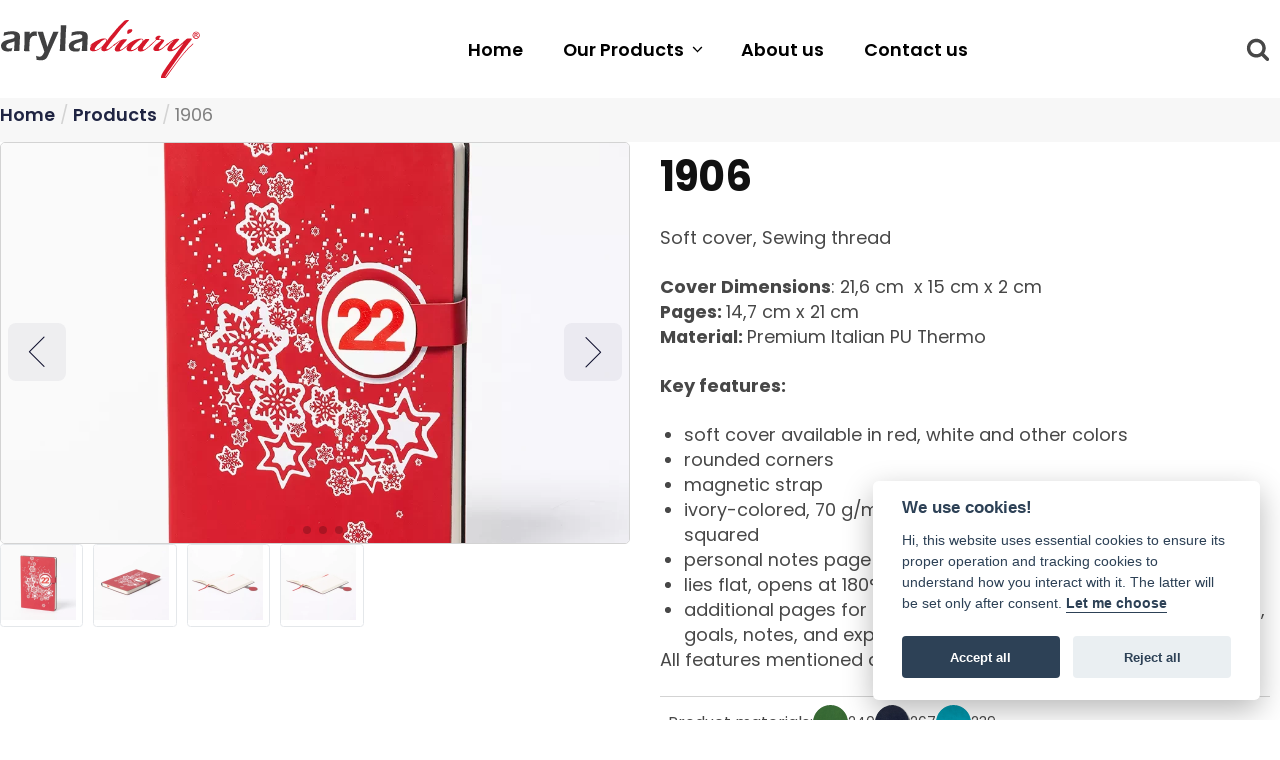

--- FILE ---
content_type: text/html; charset=UTF-8
request_url: https://aryladiary.com/cs_product/1906-4/
body_size: 24758
content:
<!DOCTYPE html>
<html lang="en-US" >
<head>
<meta charset="UTF-8">
<meta name="viewport" content="width=device-width, initial-scale=1.0">
<!-- WP_HEAD() START -->
<meta name='robots' content='max-image-preview:large' />
<title>1906 &#8211; Aryladiary</title>
<link rel='dns-prefetch' href='//cdn.jsdelivr.net' />
<link rel="alternate" type="application/rss+xml" title="Aryladiary &raquo; Feed" href="https://aryladiary.com/feed/" />
<link rel="alternate" type="application/rss+xml" title="Aryladiary &raquo; Comments Feed" href="https://aryladiary.com/comments/feed/" />
<link rel="alternate" title="oEmbed (JSON)" type="application/json+oembed" href="https://aryladiary.com/wp-json/oembed/1.0/embed?url=https%3A%2F%2Faryladiary.com%2Fcs_product%2F1906-4%2F" />
<link rel="alternate" title="oEmbed (XML)" type="text/xml+oembed" href="https://aryladiary.com/wp-json/oembed/1.0/embed?url=https%3A%2F%2Faryladiary.com%2Fcs_product%2F1906-4%2F&#038;format=xml" />
<link id="ma-customfonts" href="//aryladiary.com/wp-content/uploads/fonts/ma_customfonts.css?ver=330a139c" rel="stylesheet" type="text/css" /><style id='wp-img-auto-sizes-contain-inline-css'>
img:is([sizes=auto i],[sizes^="auto," i]){contain-intrinsic-size:3000px 1500px}
/*# sourceURL=wp-img-auto-sizes-contain-inline-css */
</style>

<style id='wp-block-library-inline-css'>
:root{--wp-block-synced-color:#7a00df;--wp-block-synced-color--rgb:122,0,223;--wp-bound-block-color:var(--wp-block-synced-color);--wp-editor-canvas-background:#ddd;--wp-admin-theme-color:#007cba;--wp-admin-theme-color--rgb:0,124,186;--wp-admin-theme-color-darker-10:#006ba1;--wp-admin-theme-color-darker-10--rgb:0,107,160.5;--wp-admin-theme-color-darker-20:#005a87;--wp-admin-theme-color-darker-20--rgb:0,90,135;--wp-admin-border-width-focus:2px}@media (min-resolution:192dpi){:root{--wp-admin-border-width-focus:1.5px}}.wp-element-button{cursor:pointer}:root .has-very-light-gray-background-color{background-color:#eee}:root .has-very-dark-gray-background-color{background-color:#313131}:root .has-very-light-gray-color{color:#eee}:root .has-very-dark-gray-color{color:#313131}:root .has-vivid-green-cyan-to-vivid-cyan-blue-gradient-background{background:linear-gradient(135deg,#00d084,#0693e3)}:root .has-purple-crush-gradient-background{background:linear-gradient(135deg,#34e2e4,#4721fb 50%,#ab1dfe)}:root .has-hazy-dawn-gradient-background{background:linear-gradient(135deg,#faaca8,#dad0ec)}:root .has-subdued-olive-gradient-background{background:linear-gradient(135deg,#fafae1,#67a671)}:root .has-atomic-cream-gradient-background{background:linear-gradient(135deg,#fdd79a,#004a59)}:root .has-nightshade-gradient-background{background:linear-gradient(135deg,#330968,#31cdcf)}:root .has-midnight-gradient-background{background:linear-gradient(135deg,#020381,#2874fc)}:root{--wp--preset--font-size--normal:16px;--wp--preset--font-size--huge:42px}.has-regular-font-size{font-size:1em}.has-larger-font-size{font-size:2.625em}.has-normal-font-size{font-size:var(--wp--preset--font-size--normal)}.has-huge-font-size{font-size:var(--wp--preset--font-size--huge)}.has-text-align-center{text-align:center}.has-text-align-left{text-align:left}.has-text-align-right{text-align:right}.has-fit-text{white-space:nowrap!important}#end-resizable-editor-section{display:none}.aligncenter{clear:both}.items-justified-left{justify-content:flex-start}.items-justified-center{justify-content:center}.items-justified-right{justify-content:flex-end}.items-justified-space-between{justify-content:space-between}.screen-reader-text{border:0;clip-path:inset(50%);height:1px;margin:-1px;overflow:hidden;padding:0;position:absolute;width:1px;word-wrap:normal!important}.screen-reader-text:focus{background-color:#ddd;clip-path:none;color:#444;display:block;font-size:1em;height:auto;left:5px;line-height:normal;padding:15px 23px 14px;text-decoration:none;top:5px;width:auto;z-index:100000}html :where(.has-border-color){border-style:solid}html :where([style*=border-top-color]){border-top-style:solid}html :where([style*=border-right-color]){border-right-style:solid}html :where([style*=border-bottom-color]){border-bottom-style:solid}html :where([style*=border-left-color]){border-left-style:solid}html :where([style*=border-width]){border-style:solid}html :where([style*=border-top-width]){border-top-style:solid}html :where([style*=border-right-width]){border-right-style:solid}html :where([style*=border-bottom-width]){border-bottom-style:solid}html :where([style*=border-left-width]){border-left-style:solid}html :where(img[class*=wp-image-]){height:auto;max-width:100%}:where(figure){margin:0 0 1em}html :where(.is-position-sticky){--wp-admin--admin-bar--position-offset:var(--wp-admin--admin-bar--height,0px)}@media screen and (max-width:600px){html :where(.is-position-sticky){--wp-admin--admin-bar--position-offset:0px}}
/*# sourceURL=/wp-includes/css/dist/block-library/common.min.css */
</style>
<link rel='stylesheet' id='automaticcss-core-css' href='https://aryladiary.com/wp-content/uploads/automatic-css/automatic.css?ver=1743340314' media='all' />
<link rel='stylesheet' id='automaticcss-gutenberg-css' href='https://aryladiary.com/wp-content/uploads/automatic-css/automatic-gutenberg.css?ver=1743340318' media='all' />
<style id='global-styles-inline-css'>
:root{--wp--preset--aspect-ratio--square: 1;--wp--preset--aspect-ratio--4-3: 4/3;--wp--preset--aspect-ratio--3-4: 3/4;--wp--preset--aspect-ratio--3-2: 3/2;--wp--preset--aspect-ratio--2-3: 2/3;--wp--preset--aspect-ratio--16-9: 16/9;--wp--preset--aspect-ratio--9-16: 9/16;--wp--preset--color--black: #000000;--wp--preset--color--cyan-bluish-gray: #abb8c3;--wp--preset--color--white: #ffffff;--wp--preset--color--pale-pink: #f78da7;--wp--preset--color--vivid-red: #cf2e2e;--wp--preset--color--luminous-vivid-orange: #ff6900;--wp--preset--color--luminous-vivid-amber: #fcb900;--wp--preset--color--light-green-cyan: #7bdcb5;--wp--preset--color--vivid-green-cyan: #00d084;--wp--preset--color--pale-cyan-blue: #8ed1fc;--wp--preset--color--vivid-cyan-blue: #0693e3;--wp--preset--color--vivid-purple: #9b51e0;--wp--preset--color--base: #f9f9f9;--wp--preset--color--base-2: #ffffff;--wp--preset--color--contrast: #111111;--wp--preset--color--contrast-2: #636363;--wp--preset--color--contrast-3: #A4A4A4;--wp--preset--color--accent: #cfcabe;--wp--preset--color--accent-2: #c2a990;--wp--preset--color--accent-3: #d8613c;--wp--preset--color--accent-4: #b1c5a4;--wp--preset--color--accent-5: #b5bdbc;--wp--preset--gradient--vivid-cyan-blue-to-vivid-purple: linear-gradient(135deg,rgb(6,147,227) 0%,rgb(155,81,224) 100%);--wp--preset--gradient--light-green-cyan-to-vivid-green-cyan: linear-gradient(135deg,rgb(122,220,180) 0%,rgb(0,208,130) 100%);--wp--preset--gradient--luminous-vivid-amber-to-luminous-vivid-orange: linear-gradient(135deg,rgb(252,185,0) 0%,rgb(255,105,0) 100%);--wp--preset--gradient--luminous-vivid-orange-to-vivid-red: linear-gradient(135deg,rgb(255,105,0) 0%,rgb(207,46,46) 100%);--wp--preset--gradient--very-light-gray-to-cyan-bluish-gray: linear-gradient(135deg,rgb(238,238,238) 0%,rgb(169,184,195) 100%);--wp--preset--gradient--cool-to-warm-spectrum: linear-gradient(135deg,rgb(74,234,220) 0%,rgb(151,120,209) 20%,rgb(207,42,186) 40%,rgb(238,44,130) 60%,rgb(251,105,98) 80%,rgb(254,248,76) 100%);--wp--preset--gradient--blush-light-purple: linear-gradient(135deg,rgb(255,206,236) 0%,rgb(152,150,240) 100%);--wp--preset--gradient--blush-bordeaux: linear-gradient(135deg,rgb(254,205,165) 0%,rgb(254,45,45) 50%,rgb(107,0,62) 100%);--wp--preset--gradient--luminous-dusk: linear-gradient(135deg,rgb(255,203,112) 0%,rgb(199,81,192) 50%,rgb(65,88,208) 100%);--wp--preset--gradient--pale-ocean: linear-gradient(135deg,rgb(255,245,203) 0%,rgb(182,227,212) 50%,rgb(51,167,181) 100%);--wp--preset--gradient--electric-grass: linear-gradient(135deg,rgb(202,248,128) 0%,rgb(113,206,126) 100%);--wp--preset--gradient--midnight: linear-gradient(135deg,rgb(2,3,129) 0%,rgb(40,116,252) 100%);--wp--preset--gradient--gradient-1: linear-gradient(to bottom, #cfcabe 0%, #F9F9F9 100%);--wp--preset--gradient--gradient-2: linear-gradient(to bottom, #C2A990 0%, #F9F9F9 100%);--wp--preset--gradient--gradient-3: linear-gradient(to bottom, #D8613C 0%, #F9F9F9 100%);--wp--preset--gradient--gradient-4: linear-gradient(to bottom, #B1C5A4 0%, #F9F9F9 100%);--wp--preset--gradient--gradient-5: linear-gradient(to bottom, #B5BDBC 0%, #F9F9F9 100%);--wp--preset--gradient--gradient-6: linear-gradient(to bottom, #A4A4A4 0%, #F9F9F9 100%);--wp--preset--gradient--gradient-7: linear-gradient(to bottom, #cfcabe 50%, #F9F9F9 50%);--wp--preset--gradient--gradient-8: linear-gradient(to bottom, #C2A990 50%, #F9F9F9 50%);--wp--preset--gradient--gradient-9: linear-gradient(to bottom, #D8613C 50%, #F9F9F9 50%);--wp--preset--gradient--gradient-10: linear-gradient(to bottom, #B1C5A4 50%, #F9F9F9 50%);--wp--preset--gradient--gradient-11: linear-gradient(to bottom, #B5BDBC 50%, #F9F9F9 50%);--wp--preset--gradient--gradient-12: linear-gradient(to bottom, #A4A4A4 50%, #F9F9F9 50%);--wp--preset--font-size--small: 0.9rem;--wp--preset--font-size--medium: 1.05rem;--wp--preset--font-size--large: clamp(1.39rem, 1.39rem + ((1vw - 0.2rem) * 0.767), 1.85rem);--wp--preset--font-size--x-large: clamp(1.85rem, 1.85rem + ((1vw - 0.2rem) * 1.083), 2.5rem);--wp--preset--font-size--xx-large: clamp(2.5rem, 2.5rem + ((1vw - 0.2rem) * 1.283), 3.27rem);--wp--preset--font-family--body: "Inter", sans-serif;--wp--preset--font-family--heading: Cardo;--wp--preset--font-family--system-sans-serif: -apple-system, BlinkMacSystemFont, avenir next, avenir, segoe ui, helvetica neue, helvetica, Cantarell, Ubuntu, roboto, noto, arial, sans-serif;--wp--preset--font-family--system-serif: Iowan Old Style, Apple Garamond, Baskerville, Times New Roman, Droid Serif, Times, Source Serif Pro, serif, Apple Color Emoji, Segoe UI Emoji, Segoe UI Symbol;--wp--preset--spacing--20: min(1.5rem, 2vw);--wp--preset--spacing--30: min(2.5rem, 3vw);--wp--preset--spacing--40: min(4rem, 5vw);--wp--preset--spacing--50: min(6.5rem, 8vw);--wp--preset--spacing--60: min(10.5rem, 13vw);--wp--preset--spacing--70: 3.38rem;--wp--preset--spacing--80: 5.06rem;--wp--preset--spacing--10: 1rem;--wp--preset--shadow--natural: 6px 6px 9px rgba(0, 0, 0, 0.2);--wp--preset--shadow--deep: 12px 12px 50px rgba(0, 0, 0, 0.4);--wp--preset--shadow--sharp: 6px 6px 0px rgba(0, 0, 0, 0.2);--wp--preset--shadow--outlined: 6px 6px 0px -3px rgb(255, 255, 255), 6px 6px rgb(0, 0, 0);--wp--preset--shadow--crisp: 6px 6px 0px rgb(0, 0, 0);}:root { --wp--style--global--content-size: 620px;--wp--style--global--wide-size: 1280px; }:where(body) { margin: 0; }.wp-site-blocks { padding-top: var(--wp--style--root--padding-top); padding-bottom: var(--wp--style--root--padding-bottom); }.has-global-padding { padding-right: var(--wp--style--root--padding-right); padding-left: var(--wp--style--root--padding-left); }.has-global-padding > .alignfull { margin-right: calc(var(--wp--style--root--padding-right) * -1); margin-left: calc(var(--wp--style--root--padding-left) * -1); }.has-global-padding :where(:not(.alignfull.is-layout-flow) > .has-global-padding:not(.wp-block-block, .alignfull)) { padding-right: 0; padding-left: 0; }.has-global-padding :where(:not(.alignfull.is-layout-flow) > .has-global-padding:not(.wp-block-block, .alignfull)) > .alignfull { margin-left: 0; margin-right: 0; }.wp-site-blocks > .alignleft { float: left; margin-right: 2em; }.wp-site-blocks > .alignright { float: right; margin-left: 2em; }.wp-site-blocks > .aligncenter { justify-content: center; margin-left: auto; margin-right: auto; }:where(.wp-site-blocks) > * { margin-block-start: 1.2rem; margin-block-end: 0; }:where(.wp-site-blocks) > :first-child { margin-block-start: 0; }:where(.wp-site-blocks) > :last-child { margin-block-end: 0; }:root { --wp--style--block-gap: 1.2rem; }:root :where(.is-layout-flow) > :first-child{margin-block-start: 0;}:root :where(.is-layout-flow) > :last-child{margin-block-end: 0;}:root :where(.is-layout-flow) > *{margin-block-start: 1.2rem;margin-block-end: 0;}:root :where(.is-layout-constrained) > :first-child{margin-block-start: 0;}:root :where(.is-layout-constrained) > :last-child{margin-block-end: 0;}:root :where(.is-layout-constrained) > *{margin-block-start: 1.2rem;margin-block-end: 0;}:root :where(.is-layout-flex){gap: 1.2rem;}:root :where(.is-layout-grid){gap: 1.2rem;}.is-layout-flow > .alignleft{float: left;margin-inline-start: 0;margin-inline-end: 2em;}.is-layout-flow > .alignright{float: right;margin-inline-start: 2em;margin-inline-end: 0;}.is-layout-flow > .aligncenter{margin-left: auto !important;margin-right: auto !important;}.is-layout-constrained > .alignleft{float: left;margin-inline-start: 0;margin-inline-end: 2em;}.is-layout-constrained > .alignright{float: right;margin-inline-start: 2em;margin-inline-end: 0;}.is-layout-constrained > .aligncenter{margin-left: auto !important;margin-right: auto !important;}.is-layout-constrained > :where(:not(.alignleft):not(.alignright):not(.alignfull)){max-width: var(--wp--style--global--content-size);margin-left: auto !important;margin-right: auto !important;}.is-layout-constrained > .alignwide{max-width: var(--wp--style--global--wide-size);}body .is-layout-flex{display: flex;}.is-layout-flex{flex-wrap: wrap;align-items: center;}.is-layout-flex > :is(*, div){margin: 0;}body .is-layout-grid{display: grid;}.is-layout-grid > :is(*, div){margin: 0;}body{background-color: var(--wp--preset--color--base);color: var(--wp--preset--color--contrast);font-family: var(--wp--preset--font-family--body);font-size: var(--wp--preset--font-size--medium);font-style: normal;font-weight: 400;line-height: 1.55;--wp--style--root--padding-top: 0px;--wp--style--root--padding-right: var(--wp--preset--spacing--50);--wp--style--root--padding-bottom: 0px;--wp--style--root--padding-left: var(--wp--preset--spacing--50);}a:where(:not(.wp-element-button)){color: var(--wp--preset--color--contrast);text-decoration: underline;}:root :where(a:where(:not(.wp-element-button)):hover){text-decoration: none;}h1, h2, h3, h4, h5, h6{color: var(--wp--preset--color--contrast);font-family: var(--wp--preset--font-family--heading);font-weight: 400;line-height: 1.2;}h1{font-size: var(--wp--preset--font-size--xx-large);line-height: 1.15;}h2{font-size: var(--wp--preset--font-size--x-large);}h3{font-size: var(--wp--preset--font-size--large);}h4{font-size: clamp(1.1rem, 1.1rem + ((1vw - 0.2rem) * 0.767), 1.5rem);}h5{font-size: var(--wp--preset--font-size--medium);}h6{font-size: var(--wp--preset--font-size--small);}:root :where(.wp-element-button, .wp-block-button__link){background-color: var(--wp--preset--color--contrast);border-radius: .33rem;border-color: var(--wp--preset--color--contrast);border-width: 0;color: var(--wp--preset--color--base);font-family: inherit;font-size: var(--wp--preset--font-size--small);font-style: normal;font-weight: 500;letter-spacing: inherit;line-height: inherit;padding-top: 0.6rem;padding-right: 1rem;padding-bottom: 0.6rem;padding-left: 1rem;text-decoration: none;text-transform: inherit;}:root :where(.wp-element-button:hover, .wp-block-button__link:hover){background-color: var(--wp--preset--color--contrast-2);border-color: var(--wp--preset--color--contrast-2);color: var(--wp--preset--color--base);}:root :where(.wp-element-button:focus, .wp-block-button__link:focus){background-color: var(--wp--preset--color--contrast-2);border-color: var(--wp--preset--color--contrast-2);color: var(--wp--preset--color--base);outline-color: var(--wp--preset--color--contrast);outline-offset: 2px;}:root :where(.wp-element-button:active, .wp-block-button__link:active){background-color: var(--wp--preset--color--contrast);color: var(--wp--preset--color--base);}:root :where(.wp-element-caption, .wp-block-audio figcaption, .wp-block-embed figcaption, .wp-block-gallery figcaption, .wp-block-image figcaption, .wp-block-table figcaption, .wp-block-video figcaption){color: var(--wp--preset--color--contrast-2);font-family: var(--wp--preset--font-family--body);font-size: 0.8rem;}.has-black-color{color: var(--wp--preset--color--black) !important;}.has-cyan-bluish-gray-color{color: var(--wp--preset--color--cyan-bluish-gray) !important;}.has-white-color{color: var(--wp--preset--color--white) !important;}.has-pale-pink-color{color: var(--wp--preset--color--pale-pink) !important;}.has-vivid-red-color{color: var(--wp--preset--color--vivid-red) !important;}.has-luminous-vivid-orange-color{color: var(--wp--preset--color--luminous-vivid-orange) !important;}.has-luminous-vivid-amber-color{color: var(--wp--preset--color--luminous-vivid-amber) !important;}.has-light-green-cyan-color{color: var(--wp--preset--color--light-green-cyan) !important;}.has-vivid-green-cyan-color{color: var(--wp--preset--color--vivid-green-cyan) !important;}.has-pale-cyan-blue-color{color: var(--wp--preset--color--pale-cyan-blue) !important;}.has-vivid-cyan-blue-color{color: var(--wp--preset--color--vivid-cyan-blue) !important;}.has-vivid-purple-color{color: var(--wp--preset--color--vivid-purple) !important;}.has-base-color{color: var(--wp--preset--color--base) !important;}.has-base-2-color{color: var(--wp--preset--color--base-2) !important;}.has-contrast-color{color: var(--wp--preset--color--contrast) !important;}.has-contrast-2-color{color: var(--wp--preset--color--contrast-2) !important;}.has-contrast-3-color{color: var(--wp--preset--color--contrast-3) !important;}.has-accent-color{color: var(--wp--preset--color--accent) !important;}.has-accent-2-color{color: var(--wp--preset--color--accent-2) !important;}.has-accent-3-color{color: var(--wp--preset--color--accent-3) !important;}.has-accent-4-color{color: var(--wp--preset--color--accent-4) !important;}.has-accent-5-color{color: var(--wp--preset--color--accent-5) !important;}.has-black-background-color{background-color: var(--wp--preset--color--black) !important;}.has-cyan-bluish-gray-background-color{background-color: var(--wp--preset--color--cyan-bluish-gray) !important;}.has-white-background-color{background-color: var(--wp--preset--color--white) !important;}.has-pale-pink-background-color{background-color: var(--wp--preset--color--pale-pink) !important;}.has-vivid-red-background-color{background-color: var(--wp--preset--color--vivid-red) !important;}.has-luminous-vivid-orange-background-color{background-color: var(--wp--preset--color--luminous-vivid-orange) !important;}.has-luminous-vivid-amber-background-color{background-color: var(--wp--preset--color--luminous-vivid-amber) !important;}.has-light-green-cyan-background-color{background-color: var(--wp--preset--color--light-green-cyan) !important;}.has-vivid-green-cyan-background-color{background-color: var(--wp--preset--color--vivid-green-cyan) !important;}.has-pale-cyan-blue-background-color{background-color: var(--wp--preset--color--pale-cyan-blue) !important;}.has-vivid-cyan-blue-background-color{background-color: var(--wp--preset--color--vivid-cyan-blue) !important;}.has-vivid-purple-background-color{background-color: var(--wp--preset--color--vivid-purple) !important;}.has-base-background-color{background-color: var(--wp--preset--color--base) !important;}.has-base-2-background-color{background-color: var(--wp--preset--color--base-2) !important;}.has-contrast-background-color{background-color: var(--wp--preset--color--contrast) !important;}.has-contrast-2-background-color{background-color: var(--wp--preset--color--contrast-2) !important;}.has-contrast-3-background-color{background-color: var(--wp--preset--color--contrast-3) !important;}.has-accent-background-color{background-color: var(--wp--preset--color--accent) !important;}.has-accent-2-background-color{background-color: var(--wp--preset--color--accent-2) !important;}.has-accent-3-background-color{background-color: var(--wp--preset--color--accent-3) !important;}.has-accent-4-background-color{background-color: var(--wp--preset--color--accent-4) !important;}.has-accent-5-background-color{background-color: var(--wp--preset--color--accent-5) !important;}.has-black-border-color{border-color: var(--wp--preset--color--black) !important;}.has-cyan-bluish-gray-border-color{border-color: var(--wp--preset--color--cyan-bluish-gray) !important;}.has-white-border-color{border-color: var(--wp--preset--color--white) !important;}.has-pale-pink-border-color{border-color: var(--wp--preset--color--pale-pink) !important;}.has-vivid-red-border-color{border-color: var(--wp--preset--color--vivid-red) !important;}.has-luminous-vivid-orange-border-color{border-color: var(--wp--preset--color--luminous-vivid-orange) !important;}.has-luminous-vivid-amber-border-color{border-color: var(--wp--preset--color--luminous-vivid-amber) !important;}.has-light-green-cyan-border-color{border-color: var(--wp--preset--color--light-green-cyan) !important;}.has-vivid-green-cyan-border-color{border-color: var(--wp--preset--color--vivid-green-cyan) !important;}.has-pale-cyan-blue-border-color{border-color: var(--wp--preset--color--pale-cyan-blue) !important;}.has-vivid-cyan-blue-border-color{border-color: var(--wp--preset--color--vivid-cyan-blue) !important;}.has-vivid-purple-border-color{border-color: var(--wp--preset--color--vivid-purple) !important;}.has-base-border-color{border-color: var(--wp--preset--color--base) !important;}.has-base-2-border-color{border-color: var(--wp--preset--color--base-2) !important;}.has-contrast-border-color{border-color: var(--wp--preset--color--contrast) !important;}.has-contrast-2-border-color{border-color: var(--wp--preset--color--contrast-2) !important;}.has-contrast-3-border-color{border-color: var(--wp--preset--color--contrast-3) !important;}.has-accent-border-color{border-color: var(--wp--preset--color--accent) !important;}.has-accent-2-border-color{border-color: var(--wp--preset--color--accent-2) !important;}.has-accent-3-border-color{border-color: var(--wp--preset--color--accent-3) !important;}.has-accent-4-border-color{border-color: var(--wp--preset--color--accent-4) !important;}.has-accent-5-border-color{border-color: var(--wp--preset--color--accent-5) !important;}.has-vivid-cyan-blue-to-vivid-purple-gradient-background{background: var(--wp--preset--gradient--vivid-cyan-blue-to-vivid-purple) !important;}.has-light-green-cyan-to-vivid-green-cyan-gradient-background{background: var(--wp--preset--gradient--light-green-cyan-to-vivid-green-cyan) !important;}.has-luminous-vivid-amber-to-luminous-vivid-orange-gradient-background{background: var(--wp--preset--gradient--luminous-vivid-amber-to-luminous-vivid-orange) !important;}.has-luminous-vivid-orange-to-vivid-red-gradient-background{background: var(--wp--preset--gradient--luminous-vivid-orange-to-vivid-red) !important;}.has-very-light-gray-to-cyan-bluish-gray-gradient-background{background: var(--wp--preset--gradient--very-light-gray-to-cyan-bluish-gray) !important;}.has-cool-to-warm-spectrum-gradient-background{background: var(--wp--preset--gradient--cool-to-warm-spectrum) !important;}.has-blush-light-purple-gradient-background{background: var(--wp--preset--gradient--blush-light-purple) !important;}.has-blush-bordeaux-gradient-background{background: var(--wp--preset--gradient--blush-bordeaux) !important;}.has-luminous-dusk-gradient-background{background: var(--wp--preset--gradient--luminous-dusk) !important;}.has-pale-ocean-gradient-background{background: var(--wp--preset--gradient--pale-ocean) !important;}.has-electric-grass-gradient-background{background: var(--wp--preset--gradient--electric-grass) !important;}.has-midnight-gradient-background{background: var(--wp--preset--gradient--midnight) !important;}.has-gradient-1-gradient-background{background: var(--wp--preset--gradient--gradient-1) !important;}.has-gradient-2-gradient-background{background: var(--wp--preset--gradient--gradient-2) !important;}.has-gradient-3-gradient-background{background: var(--wp--preset--gradient--gradient-3) !important;}.has-gradient-4-gradient-background{background: var(--wp--preset--gradient--gradient-4) !important;}.has-gradient-5-gradient-background{background: var(--wp--preset--gradient--gradient-5) !important;}.has-gradient-6-gradient-background{background: var(--wp--preset--gradient--gradient-6) !important;}.has-gradient-7-gradient-background{background: var(--wp--preset--gradient--gradient-7) !important;}.has-gradient-8-gradient-background{background: var(--wp--preset--gradient--gradient-8) !important;}.has-gradient-9-gradient-background{background: var(--wp--preset--gradient--gradient-9) !important;}.has-gradient-10-gradient-background{background: var(--wp--preset--gradient--gradient-10) !important;}.has-gradient-11-gradient-background{background: var(--wp--preset--gradient--gradient-11) !important;}.has-gradient-12-gradient-background{background: var(--wp--preset--gradient--gradient-12) !important;}.has-small-font-size{font-size: var(--wp--preset--font-size--small) !important;}.has-medium-font-size{font-size: var(--wp--preset--font-size--medium) !important;}.has-large-font-size{font-size: var(--wp--preset--font-size--large) !important;}.has-x-large-font-size{font-size: var(--wp--preset--font-size--x-large) !important;}.has-xx-large-font-size{font-size: var(--wp--preset--font-size--xx-large) !important;}.has-body-font-family{font-family: var(--wp--preset--font-family--body) !important;}.has-heading-font-family{font-family: var(--wp--preset--font-family--heading) !important;}.has-system-sans-serif-font-family{font-family: var(--wp--preset--font-family--system-sans-serif) !important;}.has-system-serif-font-family{font-family: var(--wp--preset--font-family--system-serif) !important;}:where(.wp-site-blocks *:focus){outline-width:2px;outline-style:solid}
/*# sourceURL=global-styles-inline-css */
</style>
<link rel='stylesheet' id='script-6295c4c9bd138-css' href='https://cdn.jsdelivr.net/gh/orestbida/cookieconsent@v2.8.0/dist/cookieconsent.css' media='all' />
<link rel='stylesheet' id='oxygen-aos-css' href='https://aryladiary.com/wp-content/plugins/oxygen/component-framework/vendor/aos/aos.css?ver=6.9' media='all' />
<link rel='stylesheet' id='oxygen-css' href='https://aryladiary.com/wp-content/plugins/oxygen/component-framework/oxygen.css?ver=4.9.1' media='all' />
<style id='wpgb-head-inline-css'>
.wp-grid-builder:not(.wpgb-template),.wpgb-facet{opacity:0.01}.wpgb-facet fieldset{margin:0;padding:0;border:none;outline:none;box-shadow:none}.wpgb-facet fieldset:last-child{margin-bottom:40px;}.wpgb-facet fieldset legend.wpgb-sr-only{height:1px;width:1px}
/*# sourceURL=wpgb-head-inline-css */
</style>
<link rel='stylesheet' id='megamenu-css' href='https://aryladiary.com/wp-content/uploads/maxmegamenu/style.css?ver=73ce99' media='all' />
<link rel='stylesheet' id='dashicons-css' href='https://aryladiary.com/wp-includes/css/dashicons.min.css?ver=6.9' media='all' />
<script src="https://aryladiary.com/wp-content/plugins/oxygen/component-framework/vendor/aos/aos.js?ver=1" id="oxygen-aos-js"></script>
<script src="https://aryladiary.com/wp-includes/js/jquery/jquery.min.js?ver=3.7.1" id="jquery-core-js"></script>
<link rel="https://api.w.org/" href="https://aryladiary.com/wp-json/" /><link rel="alternate" title="JSON" type="application/json" href="https://aryladiary.com/wp-json/wp/v2/cs_product/727" /><link rel="EditURI" type="application/rsd+xml" title="RSD" href="https://aryladiary.com/xmlrpc.php?rsd" />
<meta name="generator" content="WordPress 6.9" />
<link rel="canonical" href="https://aryladiary.com/cs_product/1906-4/" />
<link rel='shortlink' href='https://aryladiary.com/?p=727' />
<script id='script-6284ae159cbef-js' type='text/javascript'>
var $ = jQuery.noConflict();
</script>
<noscript><style>.wp-grid-builder .wpgb-card.wpgb-card-hidden .wpgb-card-wrapper{opacity:1!important;visibility:visible!important;transform:none!important}.wpgb-facet {opacity:1!important;pointer-events:auto!important}.wpgb-facet *:not(.wpgb-pagination-facet){display:none}</style></noscript><script>document.documentElement.className += " js";</script>
<style class='wp-fonts-local'>
@font-face{font-family:Inter;font-style:normal;font-weight:300 900;font-display:fallback;src:url('https://aryladiary.com/wp-content/themes/oxygen-is-not-a-theme/assets/fonts/inter/Inter-VariableFont_slnt,wght.woff2') format('woff2');font-stretch:normal;}
@font-face{font-family:Cardo;font-style:normal;font-weight:400;font-display:fallback;src:url('https://aryladiary.com/wp-content/themes/oxygen-is-not-a-theme/assets/fonts/cardo/cardo_normal_400.woff2') format('woff2');}
@font-face{font-family:Cardo;font-style:italic;font-weight:400;font-display:fallback;src:url('https://aryladiary.com/wp-content/themes/oxygen-is-not-a-theme/assets/fonts/cardo/cardo_italic_400.woff2') format('woff2');}
@font-face{font-family:Cardo;font-style:normal;font-weight:700;font-display:fallback;src:url('https://aryladiary.com/wp-content/themes/oxygen-is-not-a-theme/assets/fonts/cardo/cardo_normal_700.woff2') format('woff2');}
</style>
<link rel="icon" href="https://aryladiary.com/wp-content/uploads/cropped-caspi-logo@2x-32x32.png" sizes="32x32" />
<link rel="icon" href="https://aryladiary.com/wp-content/uploads/cropped-caspi-logo@2x-192x192.png" sizes="192x192" />
<link rel="apple-touch-icon" href="https://aryladiary.com/wp-content/uploads/cropped-caspi-logo@2x-180x180.png" />
<meta name="msapplication-TileImage" content="https://aryladiary.com/wp-content/uploads/cropped-caspi-logo@2x-270x270.png" />
<style type="text/css">/** Mega Menu CSS: fs **/</style>
<link rel='stylesheet' id='oxygen-cache-6-css' href='//aryladiary.com/wp-content/uploads/oxygen/css/6.css?cache=1672427006&#038;ver=6.9' media='all' />
<link rel='stylesheet' id='oxygen-cache-54-css' href='//aryladiary.com/wp-content/uploads/oxygen/css/54.css?cache=1675513366&#038;ver=6.9' media='all' />
<link rel='stylesheet' id='oxygen-universal-styles-css' href='//aryladiary.com/wp-content/uploads/oxygen/css/universal.css?cache=1699427113&#038;ver=6.9' media='all' />
<link rel='stylesheet' id='automaticcss-oxygen-css' href='https://aryladiary.com/wp-content/uploads/automatic-css/automatic-oxygen.css?ver=1743340317' media='all' />
<!-- END OF WP_HEAD() -->
</head>
<body class="wp-singular cs_product-template-default single single-cs_product postid-727 wp-embed-responsive wp-theme-oxygen-is-not-a-theme  oxygen-body mega-menu-max-mega-menu-1" >




						<div id="site-wrapper" class="ct-div-block" ><header id="_header-53-6" class="oxy-header-wrapper oxy-overlay-header oxy-header w-full" ><div id="_header_row-89-6" class="oxy-header-row pad-header--s" ><div class="oxy-header-container"><div id="_header_left-90-6" class="oxy-header-left" ><a id="link-94-6" class="ct-link" href="/"   ><img  id="image-95-6" alt="" src="https://aryladiary.com/wp-content/uploads/aryladiary.svg" class="ct-image" srcset="" sizes="(max-width: 0px) 100vw, 0px" /></a></div><div id="_header_center-91-6" class="oxy-header-center" >
		<nav id="-mega-menu-65-6" class="oxy-mega-menu " ><ul class="oxy-inner-content oxy-mega-menu_inner" data-trigger="#burger-trigger-cs" data-hovertabs="true" data-odelay="50" data-cdelay="50" data-duration="400" data-mouseover="true" data-hash-close="false" data-auto-aria="true" data-type="container" >
		<li id="-mega-dropdown-99-6" class="oxy-mega-dropdown " ><a  target="_self" href="/" class="oxy-mega-dropdown_link oxy-mega-dropdown_just-link " data-disable-link="disable" data-expanded="disable" ><span class="oxy-mega-dropdown_link-text">Home</span></a></li>

		
		<li id="-mega-dropdown-80-6" class="oxy-mega-dropdown " ><a  href="/cs_product" class="oxy-mega-dropdown_link " data-disable-link="enable" data-expanded="disable" ><span class="oxy-mega-dropdown_link-text">Our Products</span><span class="oxy-mega-dropdown_icon"><svg id="icon-mega-dropdown-80-6"><use xlink:href="#FontAwesomeicon-angle-down"></use></svg></span></a><div class="oxy-mega-dropdown_inner oxy-header-container" data-icon="FontAwesomeicon-angle-down"><div class="oxy-mega-dropdown_container"><div class="oxy-inner-content oxy-mega-dropdown_content oxy-header-container"><div id="div_block-81-6" class="ct-div-block x-megamenu-4_menu-list-container" ><a id="div_block-112-6" class="ct-link" href="/cs_product/"   ><img  id="image-114-6" alt="" src="https://aryladiary.com/wp-content/uploads/456.webp" class="ct-image" srcset="https://aryladiary.com/wp-content/uploads/456.webp 500w, https://aryladiary.com/wp-content/uploads/456-300x300.webp 300w" sizes="(max-width: 500px) 100vw, 500px" /></a>
		<div id="-slide-menu-84-6" class="oxy-slide-menu x-megamenu-4_menu-list " ><div class="oxy-slide-menu_inner"  data-currentopen="disable" data-duration="300" data-collapse="disable" data-start="open" data-icon="Lineariconsicon-chevron-down" data-trigger-selector=".oxy-burger-trigger">  <ul id="menu-megamenucat" class="oxy-slide-menu_list"><li id="menu-item-1133" class="menu-item menu-item-type-custom menu-item-object-custom menu-item-1133"><a href="/cs_product/?_filter_categories=box-set">Box Set</a></li>
<li id="menu-item-1134" class="menu-item menu-item-type-custom menu-item-object-custom menu-item-1134"><a href="/cs_product/?_filter_categories=diary">Diary</a></li>
<li id="menu-item-1132" class="menu-item menu-item-type-custom menu-item-object-custom menu-item-1132"><a href="/cs_product/?_filter_categories=planner">Planner</a></li>
<li id="menu-item-1135" class="menu-item menu-item-type-custom menu-item-object-custom menu-item-1135"><a href="/cs_product/?_filter_categories=accessories">Accessories</a></li>
<li id="menu-item-1136" class="menu-item menu-item-type-custom menu-item-object-custom menu-item-1136"><a href="/cs_product/?_filter_categories=powerbank">Powerbank</a></li>
<li id="menu-item-1137" class="menu-item menu-item-type-custom menu-item-object-custom menu-item-1137"><a href="/cs_product/?_filter_categories=organizer">Organisers</a></li>
</ul></div></div>

		</div></div></div></div></li>

		
		<li id="-mega-dropdown-103-6" class="oxy-mega-dropdown " ><a  target="_self" href="/about-us/" class="oxy-mega-dropdown_link oxy-mega-dropdown_just-link " data-disable-link="disable" data-expanded="disable" ><span class="oxy-mega-dropdown_link-text">About us</span></a></li>

		
		<li id="-mega-dropdown-104-6" class="oxy-mega-dropdown " ><a  target="_self" href="/contact-us" class="oxy-mega-dropdown_link oxy-mega-dropdown_just-link " data-disable-link="disable" data-expanded="disable" ><span class="oxy-mega-dropdown_link-text">Contact us</span></a></li>

		</ul></nav>

		</div><div id="_header_right-92-6" class="oxy-header-right" >
		<div id="-header-search-31-6" class="oxy-header-search " ><button aria-label="Open search" class="oxy-header-search_toggle oxy-header-search_toggle-open" data-prevent-scroll="true"><span class="oxy-header-search_toggle-text"></span><svg class="oxy-header-search_open-icon" id="open-header-search-31-6-icon"><use xlink:href="#FontAwesomeicon-search"></use></svg></button><form role="search" method="get" class="oxy-header-search_form" action="https://aryladiary.com/">
                    <div class="oxy-header-container">
                    <label>
                        <span class="screen-reader-text">Search for:</span>
                        <input required type="search" class="oxy-header-search_search-field" placeholder="Search..." value="" name="s" title="Search for:" />
                    </label><button aria-label="Close search" type=button class="oxy-header-search_toggle"><svg class="oxy-header-search_close-icon" id="close-header-search-31-6-icon"><use xlink:href="#Lineariconsicon-cross"></use></svg></button><input type="submit" class="search-submit" value="Search" /></div></form></div>

		
		<div id="burger-trigger-cs" class="oxy-burger-trigger " ><button aria-label="Open menu" data-touch="click"  class="hamburger hamburger--3dx " type="button"><span class="hamburger-box"><span class="hamburger-inner"></span></span></button></div>

		</div></div></div></header>
		<section id="section-2-54" class=" ct-section" ><div class="ct-section-inner-wrap"><div id="div_block-3-54" class="ct-div-block oxel-breadcrumb-wrapper" ><div id="code_block-4-54" class="ct-code-block oxel-breadcrumb-code" ><div class="breadcrumb"><a href="https://aryladiary.com/" rel="v:url" property="v:title">Home</a> / <span typeof="v:Breadcrumb"><a rel="v:url" property="v:title" href="https://aryladiary.com/cs_product/">Products</a></span> / <span class="current">1906</span></div><!-- .breadcrumbs --></div></div></div></section><section id="section-5-54" class=" ct-section " ><div class="ct-section-inner-wrap"><div id="div_block-65-54" class="ct-div-block" ><div id="div_block-24-54" class="ct-div-block" ><div id="main-slider" class="ct-div-block" ><a id="div_block-12-54" class="ct-link swiper-btn-next slider-btn" href="#"   >
		<div id="-lottie-animation-47-54" class="oxy-lottie-animation " ><lottie-player renderer="svg" id="-lottie-animation-47-54-lottie" data-src="/wp-content/uploads/31-arrow-right-outline-edited.json"  data-offset=""  data-click-trigger="self" data-trigger="hover" data-start="0"  data-end="60" speed="1" hover  loop    ></lottie-player></div>

		</a><a id="div_block-11-54" class="ct-link swiper-btn-prev slider-btn" href="#"   >
		<div id="-lottie-animation-45-54" class="oxy-lottie-animation " ><lottie-player renderer="svg" id="-lottie-animation-45-54-lottie" data-src="/wp-content/uploads/32-arrow-left-outline-edited.json"  data-offset=""  data-click-trigger="self" data-trigger="hover" data-start="0"  data-end="60" speed="1" hover  loop    ></lottie-player></div>

		</a><div id="code_block-9-54" class="ct-code-block " ><link
	  rel="stylesheet"
	  href="https://unpkg.com/swiper@8/swiper-bundle.min.css"
	  />

<div class="swiper swiper-oxy1">
	<div class="swiper-wrapper">

						<div class="swiper-slide">
			<a class="main-img-link" data-fslightbox="gallery" href="https://aryladiary.com/wp-content/uploads/1906-1024x1024.webp">
				<img class="slider-img swiper-lazy cover-image" src="https://aryladiary.com/wp-content/uploads/1906-1024x1024.webp" alt="1906"/>
			</a>
		</div>
				<div class="swiper-slide">
			<a class="main-img-link" data-fslightbox="gallery" href="https://aryladiary.com/wp-content/uploads/1906-1-1024x1024.webp">
				<img class="slider-img swiper-lazy cover-image" src="https://aryladiary.com/wp-content/uploads/1906-1-1024x1024.webp" alt=""/>
			</a>
		</div>
				<div class="swiper-slide">
			<a class="main-img-link" data-fslightbox="gallery" href="https://aryladiary.com/wp-content/uploads/1906-2-1024x1024.webp">
				<img class="slider-img swiper-lazy cover-image" src="https://aryladiary.com/wp-content/uploads/1906-2-1024x1024.webp" alt=""/>
			</a>
		</div>
				<div class="swiper-slide">
			<a class="main-img-link" data-fslightbox="gallery" href="https://aryladiary.com/wp-content/uploads/1906-3-1024x1024.webp">
				<img class="slider-img swiper-lazy cover-image" src="https://aryladiary.com/wp-content/uploads/1906-3-1024x1024.webp" alt=""/>
			</a>
		</div>
					</div>
</div></div><div id="div_block-69-54" class="ct-div-block swiper-pagination" ></div></div><div id="code_block-54-54" class="ct-code-block " ><div thumbsSlider="" class="swiper mySwiper">
	<div class="swiper-wrapper">
						<div class="swiper-slide th-slider thumbss-height">
			<img class="slider-img swiper-lazy"width="75" height="75"  src="https://aryladiary.com/wp-content/uploads/1906-300x300.webp" alt="1906"/>
		</div>
				<div class="swiper-slide th-slider thumbss-height">
			<img class="slider-img swiper-lazy"width="75" height="75"  src="https://aryladiary.com/wp-content/uploads/1906-1-300x300.webp" alt=""/>
		</div>
				<div class="swiper-slide th-slider thumbss-height">
			<img class="slider-img swiper-lazy"width="75" height="75"  src="https://aryladiary.com/wp-content/uploads/1906-2-300x300.webp" alt=""/>
		</div>
				<div class="swiper-slide th-slider thumbss-height">
			<img class="slider-img swiper-lazy"width="75" height="75"  src="https://aryladiary.com/wp-content/uploads/1906-3-300x300.webp" alt=""/>
		</div>
					</div>
</div>


<script src="https://unpkg.com/swiper/swiper-bundle.min.js"></script>
<!-- <script>

const swiper = new Swiper(".swiper-oxy1", {
slidesPerView: 1,
loop: true,
mousewheel: true,
keyboard: {
enabled: true,
},
pagination: {
el: ".swiper-pagination",
clickable: true,
},
navigation: {
nextEl: '.swiper-btn-next',
prevEl: '.swiper-btn-prev',
},
});

</script>
-->
<script>
	var swiper2 = new Swiper(".mySwiper", {
		spaceBetween: 10,
		slidesPerView: 6,
		freeMode: true,
		watchSlidesProgress: true,
		breakpoints: {
			// when window width is >= 320px
			200: {
				slidesPerView: 4,
				spaceBetween: 20
			},
			// when window width is >= 480px
			480: {
				slidesPerView: 4,
				spaceBetween: 10
			},
			// when window width is >= 640px
			640: {
				slidesPerView: 7,
				spaceBetween: 10
			},
			1024: {
				slidesPerView: 7,
				spaceBetween: 10
			}
		}
	});
	const swiper = new Swiper(".swiper-oxy1", {
		slidesPerView: 1,
		loop: true,
		mousewheel: true,
		keyboard: {
			enabled: true,
		},
		navigation: {
			nextEl: '.swiper-btn-next',
			prevEl: '.swiper-btn-prev',
		},
		pagination: {
			el: ".swiper-pagination",
			clickable: true,
		},

		thumbs: {
			swiper: swiper2,
		},

	});
</script>

</div></div><div id="div_block-30-54" class="ct-div-block" ><div id="div_block-156-54" class="ct-div-block w-full" ><h1 id="headline-31-54" class="ct-headline text--xxl"><span id="span-32-54" class="ct-span" >1906</span></h1><div id="text_block-35-54" class="ct-text-block" ><span id="span-36-54" class="ct-span oxy-stock-content-styles" ><p>Soft cover, Sewing thread</p>
<p><strong>Cover Dimensions</strong>: 21,6 cm  x 15 cm x 2 cm<br />
<strong>Pages: </strong>14,7 cm x 21 cm<br />
<strong>Material: </strong>Premium Italian PU Thermo</p>
<p><strong>Key features: </strong></p>
<ul>
<li>soft cover available in red, white and other colors</li>
<li>rounded corners</li>
<li>magnetic strap</li>
<li>ivory-colored, 70 g/m², acid-free paper: plain, ruled, dotted or squared</li>
<li>personal notes page (name, address, contact details)</li>
<li>lies flat, opens at 180°</li>
<li>additional pages for appointments, contacts, program, projects, goals, notes, and expenses</li>
</ul>
<p>All features mentioned above are customizable upon request.</p>
</span></div></div><div id="div_block-151-54" class="ct-div-block w-full" ><div id="div_block-140-54" class="ct-div-block post-wrapper" ><div id="text_block-104-54" class="ct-text-block" >Product materials:</div><div class="mat-wrapper">
	<div class="mat-img"> <img width="800" height="800" src="https://aryladiary.com/wp-content/uploads/240.jpg" class="attachment-post-thumbnail size-post-thumbnail wp-post-image" alt="" decoding="async" loading="lazy" srcset="https://aryladiary.com/wp-content/uploads/240.jpg 800w, https://aryladiary.com/wp-content/uploads/240-600x600.jpg 600w, https://aryladiary.com/wp-content/uploads/240-300x300.jpg 300w, https://aryladiary.com/wp-content/uploads/240-768x768.jpg 768w" sizes="auto, (max-width: 800px) 100vw, 800px" /></div>
	<div class="mat-title"> 240 </div>
</div>
<div class="mat-wrapper">
	<div class="mat-img"> <img width="398" height="388" src="https://aryladiary.com/wp-content/uploads/267.jpg" class="attachment-post-thumbnail size-post-thumbnail wp-post-image" alt="" decoding="async" loading="lazy" /></div>
	<div class="mat-title"> 267 </div>
</div>
<div class="mat-wrapper">
	<div class="mat-img"> <img width="800" height="800" src="https://aryladiary.com/wp-content/uploads/239.jpg" class="attachment-post-thumbnail size-post-thumbnail wp-post-image" alt="" decoding="async" loading="lazy" srcset="https://aryladiary.com/wp-content/uploads/239.jpg 800w, https://aryladiary.com/wp-content/uploads/239-600x600.jpg 600w, https://aryladiary.com/wp-content/uploads/239-300x300.jpg 300w, https://aryladiary.com/wp-content/uploads/239-768x768.jpg 768w" sizes="auto, (max-width: 800px) 100vw, 800px" /></div>
	<div class="mat-title"> 239 </div>
</div>
</div></div><div id="div_block-91-54" class="ct-div-block w-full" ><a id="link_button-173-54" class="ct-link-button btn-primary rounded--s btn-hover" href="#" target="_self"  >Request price</a><a id="text_block-178-54" class="ct-link-text link--accent" href="#"   >Other material options</a></div></div></div></div></section><section id="section-109-54" class=" ct-section " ><div class="ct-section-inner-wrap"><div id="div_block-171-54" class="ct-div-block w-full center--all margin-bottom--m" ><h3 id="headline-164-54" class="ct-headline ">Check out other products</h3></div>
		<nav id="-adjacent-posts-110-54" class="oxy-adjacent-posts " ></nav>

		
		<div id="-wpgb-grid-169-54" class="oxy-wpgb-grid " ><!-- Gridbuilder ᵂᴾ Plugin (https://wpgridbuilder.com) -->
<div class="wp-grid-builder wpgb-grid-4" data-options="{&quot;id&quot;:4,&quot;type&quot;:&quot;metro&quot;,&quot;source&quot;:&quot;post_type&quot;,&quot;loader&quot;:1,&quot;layout&quot;:&quot;vertical&quot;,&quot;reveal&quot;:1,&quot;isMainQuery&quot;:false,&quot;lazyLoad&quot;:1,&quot;cardSizes&quot;:{&quot;9999&quot;:{&quot;columns&quot;:3,&quot;height&quot;:240,&quot;gutter&quot;:18,&quot;ratio&quot;:&quot;1.00000&quot;},&quot;1200&quot;:{&quot;columns&quot;:3,&quot;height&quot;:240,&quot;gutter&quot;:18,&quot;ratio&quot;:&quot;1.00000&quot;},&quot;992&quot;:{&quot;columns&quot;:2,&quot;height&quot;:220,&quot;gutter&quot;:18,&quot;ratio&quot;:&quot;1.00000&quot;},&quot;768&quot;:{&quot;columns&quot;:2,&quot;height&quot;:220,&quot;gutter&quot;:18,&quot;ratio&quot;:&quot;1.00000&quot;},&quot;576&quot;:{&quot;columns&quot;:1,&quot;height&quot;:200,&quot;gutter&quot;:8,&quot;ratio&quot;:&quot;1.00000&quot;},&quot;320&quot;:{&quot;columns&quot;:1,&quot;height&quot;:200,&quot;gutter&quot;:8,&quot;ratio&quot;:&quot;1.00000&quot;}},&quot;fitRows&quot;:0,&quot;equalRows&quot;:0,&quot;equalColumns&quot;:0,&quot;fillLastRow&quot;:0,&quot;centerLastRow&quot;:0,&quot;horizontalOrder&quot;:0,&quot;fullWidth&quot;:0,&quot;transitionDelay&quot;:60,&quot;gallerySlideshow&quot;:0,&quot;rowsNumber&quot;:1,&quot;slideAlign&quot;:&quot;left&quot;,&quot;groupCells&quot;:1,&quot;draggable&quot;:1,&quot;initialIndex&quot;:0,&quot;contain&quot;:0,&quot;freeScroll&quot;:0,&quot;freeFriction&quot;:&quot;0.075&quot;,&quot;friction&quot;:&quot;0.285&quot;,&quot;attraction&quot;:&quot;0.025&quot;,&quot;autoPlay&quot;:0,&quot;pageDotAriaLabel&quot;:&quot;Page dot %d&quot;,&quot;isPreview&quot;:false,&quot;isGutenberg&quot;:false,&quot;rightToLeft&quot;:false}"><div class="wpgb-svg-icons" hidden>
	<svg viewBox="0 0 120 24" width="0" height="0">
	<defs>
        <polygon id="wpgb-star-svg" points="12 2.5 15.1 8.8 22 9.8 17 14.6 18.2 21.5 12 18.3 5.8 21.5 7 14.6 2 9.8 8.9 8.8"></polygon>
    </defs>
    <symbol id="wpgb-rating-stars-svg">
        <use xlink:href="#wpgb-star-svg"></use>
        <use xlink:href="#wpgb-star-svg" x="24"></use>
        <use xlink:href="#wpgb-star-svg" x="48"></use>
        <use xlink:href="#wpgb-star-svg" x="72"></use>
        <use xlink:href="#wpgb-star-svg" x="96"></use>
    </symbol>
</svg>
</div>
<div class="wpgb-wrapper">
	<div class="wpgb-main">
	<div class="wpgb-layout">
	<div class="wpgb-viewport">
		<div class="wpgb-metro">
			<article class="wpgb-card wpgb-card-1 wpgb-post-1647 wpgb-card-hidden" data-col="1" data-row="1" data-format="standard" data-fluid><div class="wpgb-card-wrapper"><div class="wpgb-card-inner"><div class="wpgb-card-media wpgb-scheme-light" data-action><div class="wpgb-card-media-thumbnail"><a href="https://aryladiary.com/wp-content/uploads/1829_1-scaled.webp" tabindex="-1" class="wpgb-handle-lb wpgb-lightbox" data-type="image" data-rel="4" data-title="1829_1" title="Enlarge photo"><div class="wpgb-lazy-load wpgb-lazy-spinner" data-wpgb-thumb="" data-wpgb-src="https://aryladiary.com/wp-content/uploads/1829_1-768x556.webp"></div><noscript><img class="wpgb-noscript-img" src="https://aryladiary.com/wp-content/uploads/1829_1-768x556.webp" alt="" height="556" width="768"></noscript></a></div><div class="wpgb-card-media-overlay"></div><div class="wpgb-card-media-content"><div class="wpgb-card-media-content-bottom"><h3 class="wpgb-block-1 wpgb-idle-scheme-1"><a href="https://aryladiary.com/cs_product/1829-2/">1829</a></h3><div class="wpgb-block-2"><a class="wpgb-block-term wpgb-idle-scheme-3" href="https://aryladiary.com/cs_category/diary/" rel="category" data-id="11">Diary</a><span class=" wpgb-idle-scheme-3">, </span><a class="wpgb-block-term wpgb-idle-scheme-3" href="https://aryladiary.com/cs_category/diary/hard-cover/" rel="category" data-id="29">Hard cover</a><span class=" wpgb-idle-scheme-3">, </span><a class="wpgb-block-term wpgb-idle-scheme-3" href="https://aryladiary.com/cs_category/diary/sewing-thread/" rel="category" data-id="30">Sewing thread</a></div></div></div><a class="wpgb-card-layer-link" rel="nofollow" href="https://aryladiary.com/cs_product/1829-2/"></a></div></div></div></article><article class="wpgb-card wpgb-card-1 wpgb-post-730 wpgb-card-hidden" data-col="1" data-row="1" data-format="standard" data-fluid><div class="wpgb-card-wrapper"><div class="wpgb-card-inner"><div class="wpgb-card-media wpgb-scheme-light" data-action><div class="wpgb-card-media-thumbnail"><a href="https://aryladiary.com/wp-content/uploads/1913.webp" tabindex="-1" class="wpgb-handle-lb wpgb-lightbox" data-type="image" data-rel="4" data-title="1913" data-desc="1913" title="Enlarge photo"><div class="wpgb-lazy-load wpgb-lazy-spinner" data-wpgb-thumb="" data-wpgb-src="https://aryladiary.com/wp-content/uploads/1913-768x768.webp"></div><noscript><img class="wpgb-noscript-img" src="https://aryladiary.com/wp-content/uploads/1913-768x768.webp" alt="1913" height="768" width="768"></noscript></a></div><div class="wpgb-card-media-overlay"></div><div class="wpgb-card-media-content"><div class="wpgb-card-media-content-bottom"><h3 class="wpgb-block-1 wpgb-idle-scheme-1"><a href="https://aryladiary.com/cs_product/1913-4/">1913</a></h3><div class="wpgb-block-2"><a class="wpgb-block-term wpgb-idle-scheme-3" href="https://aryladiary.com/cs_category/diary/" rel="category" data-id="11">Diary</a><span class=" wpgb-idle-scheme-3">, </span><a class="wpgb-block-term wpgb-idle-scheme-3" href="https://aryladiary.com/cs_category/diary/sewing-thread/" rel="category" data-id="30">Sewing thread</a><span class=" wpgb-idle-scheme-3">, </span><a class="wpgb-block-term wpgb-idle-scheme-3" href="https://aryladiary.com/cs_category/diary/soft-cover/" rel="category" data-id="25">Soft cover</a></div></div></div><a class="wpgb-card-layer-link" rel="nofollow" href="https://aryladiary.com/cs_product/1913-4/"></a></div></div></div></article><article class="wpgb-card wpgb-card-1 wpgb-post-656 wpgb-card-hidden" data-col="1" data-row="1" data-format="standard" data-fluid><div class="wpgb-card-wrapper"><div class="wpgb-card-inner"><div class="wpgb-card-media wpgb-scheme-light" data-action><div class="wpgb-card-media-thumbnail"><a href="https://aryladiary.com/wp-content/uploads/1834.webp" tabindex="-1" class="wpgb-handle-lb wpgb-lightbox" data-type="image" data-rel="4" data-title="1834" data-desc="1834" title="Enlarge photo"><div class="wpgb-lazy-load wpgb-lazy-spinner" data-wpgb-thumb="" data-wpgb-src="https://aryladiary.com/wp-content/uploads/1834-768x768.webp"></div><noscript><img class="wpgb-noscript-img" src="https://aryladiary.com/wp-content/uploads/1834-768x768.webp" alt="1834" height="768" width="768"></noscript></a></div><div class="wpgb-card-media-overlay"></div><div class="wpgb-card-media-content"><div class="wpgb-card-media-content-bottom"><h3 class="wpgb-block-1 wpgb-idle-scheme-1"><a href="https://aryladiary.com/cs_product/1834-2/">1834</a></h3><div class="wpgb-block-2"><a class="wpgb-block-term wpgb-idle-scheme-3" href="https://aryladiary.com/cs_category/accessories/" rel="category" data-id="23">Accessories</a></div></div></div><a class="wpgb-card-layer-link" rel="nofollow" href="https://aryladiary.com/cs_product/1834-2/"></a></div></div></div></article><article class="wpgb-card wpgb-card-1 wpgb-post-654 wpgb-card-hidden" data-col="1" data-row="1" data-format="standard" data-fluid><div class="wpgb-card-wrapper"><div class="wpgb-card-inner"><div class="wpgb-card-media wpgb-scheme-light" data-action><div class="wpgb-card-media-thumbnail"><a href="https://aryladiary.com/wp-content/uploads/1538.webp" tabindex="-1" class="wpgb-handle-lb wpgb-lightbox" data-type="image" data-rel="4" data-title="1538" data-desc="1538" title="Enlarge photo"><div class="wpgb-lazy-load wpgb-lazy-spinner" data-wpgb-thumb="" data-wpgb-src="https://aryladiary.com/wp-content/uploads/1538-768x767.webp"></div><noscript><img class="wpgb-noscript-img" src="https://aryladiary.com/wp-content/uploads/1538-768x767.webp" alt="1538" height="767" width="768"></noscript></a></div><div class="wpgb-card-media-overlay"></div><div class="wpgb-card-media-content"><div class="wpgb-card-media-content-bottom"><h3 class="wpgb-block-1 wpgb-idle-scheme-1"><a href="https://aryladiary.com/cs_product/1538-2/">1538</a></h3><div class="wpgb-block-2"><a class="wpgb-block-term wpgb-idle-scheme-3" href="https://aryladiary.com/cs_category/accessories/" rel="category" data-id="23">Accessories</a></div></div></div><a class="wpgb-card-layer-link" rel="nofollow" href="https://aryladiary.com/cs_product/1538-2/"></a></div></div></div></article><article class="wpgb-card wpgb-card-1 wpgb-post-715 wpgb-card-hidden" data-col="1" data-row="1" data-format="standard" data-fluid><div class="wpgb-card-wrapper"><div class="wpgb-card-inner"><div class="wpgb-card-media wpgb-scheme-light" data-action><div class="wpgb-card-media-thumbnail"><a href="https://aryladiary.com/wp-content/uploads/2813.webp" tabindex="-1" class="wpgb-handle-lb wpgb-lightbox" data-type="image" data-rel="4" data-title="2813" data-desc="2813" title="Enlarge photo"><div class="wpgb-lazy-load wpgb-lazy-spinner" data-wpgb-thumb="" data-wpgb-src="https://aryladiary.com/wp-content/uploads/2813-768x768.webp"></div><noscript><img class="wpgb-noscript-img" src="https://aryladiary.com/wp-content/uploads/2813-768x768.webp" alt="2813" height="768" width="768"></noscript></a></div><div class="wpgb-card-media-overlay"></div><div class="wpgb-card-media-content"><div class="wpgb-card-media-content-bottom"><h3 class="wpgb-block-1 wpgb-idle-scheme-1"><a href="https://aryladiary.com/cs_product/2813-4/">2813</a></h3><div class="wpgb-block-2"><a class="wpgb-block-term wpgb-idle-scheme-3" href="https://aryladiary.com/cs_category/diary/" rel="category" data-id="11">Diary</a><span class=" wpgb-idle-scheme-3">, </span><a class="wpgb-block-term wpgb-idle-scheme-3" href="https://aryladiary.com/cs_category/diary/hard-cover/" rel="category" data-id="29">Hard cover</a><span class=" wpgb-idle-scheme-3">, </span><a class="wpgb-block-term wpgb-idle-scheme-3" href="https://aryladiary.com/cs_category/diary/sewing-thread/" rel="category" data-id="30">Sewing thread</a></div></div></div><a class="wpgb-card-layer-link" rel="nofollow" href="https://aryladiary.com/cs_product/2813-4/"></a></div></div></div></article><article class="wpgb-card wpgb-card-1 wpgb-post-1629 wpgb-card-hidden" data-col="1" data-row="1" data-format="standard" data-fluid><div class="wpgb-card-wrapper"><div class="wpgb-card-inner"><div class="wpgb-card-media wpgb-scheme-light" data-action><div class="wpgb-card-media-thumbnail"><a href="https://aryladiary.com/wp-content/uploads/9147_1-scaled.webp" tabindex="-1" class="wpgb-handle-lb wpgb-lightbox" data-type="image" data-rel="4" data-title="9147_1" title="Enlarge photo"><div class="wpgb-lazy-load wpgb-lazy-spinner" data-wpgb-thumb="" data-wpgb-src="https://aryladiary.com/wp-content/uploads/9147_1-768x460.webp"></div><noscript><img class="wpgb-noscript-img" src="https://aryladiary.com/wp-content/uploads/9147_1-768x460.webp" alt="" height="460" width="768"></noscript></a></div><div class="wpgb-card-media-overlay"></div><div class="wpgb-card-media-content"><div class="wpgb-card-media-content-bottom"><h3 class="wpgb-block-1 wpgb-idle-scheme-1"><a href="https://aryladiary.com/cs_product/9147-2/">9147</a></h3><div class="wpgb-block-2"><a class="wpgb-block-term wpgb-idle-scheme-3" href="https://aryladiary.com/cs_category/box-set/" rel="category" data-id="21">Box Set</a></div></div></div><a class="wpgb-card-layer-link" rel="nofollow" href="https://aryladiary.com/cs_product/9147-2/"></a></div></div></div></article>		</div>
	</div>
	<div class="wpgb-loader">
	<div class="wpgb-loader-18">
		<div></div><div></div><div></div><div></div>	</div>
</div>
</div>
	</div>
		</div>
</div>
</div>

		</div></section>            <div tabindex="-1" class="oxy-modal-backdrop  "
                style="background-color: rgba(0,0,0,0.5);"
                data-trigger="user_clicks_element"                data-trigger-selector="#link_button-173-54"                data-trigger-time="5"                data-trigger-time-unit="seconds"                data-close-automatically="no"                data-close-after-time="10"                data-close-after-time-unit="seconds"                data-trigger_scroll_amount="50"                data-trigger_scroll_direction="down"	            data-scroll_to_selector=""	            data-time_inactive="60"	            data-time-inactive-unit="seconds"	            data-number_of_clicks="3"	            data-close_on_esc="on"	            data-number_of_page_views="3"                data-close-after-form-submit="no"                data-open-again="always_show"                data-open-again-after-days="3"            >

                <div id="modal-158-54" class="ct-modal center--all pad--l" ><div id="nestable_shortcode-159-54" class="ct-nestable-shortcode" ><link rel='stylesheet' id='formidable-css' href='https://aryladiary.com/wp-content/plugins/formidable/css/formidableforms.css?ver=3301304' media='all' />
<div class="frm_forms  with_frm_style frm_style_formidable-style" id="frm_form_2_container" data-token="ba1872cc59f08befefdc48c47ee77f12">
<form enctype="multipart/form-data" method="post" class="frm-show-form  frm_pro_form " id="form_productform" data-token="ba1872cc59f08befefdc48c47ee77f12">
<div class="frm_form_fields ">
<fieldset>
<legend class="frm_screen_reader">Product form</legend>

<div class="frm_fields_container">
<input type="hidden" name="frm_action" value="create" />
<input type="hidden" name="form_id" value="2" />
<input type="hidden" name="frm_hide_fields_2" id="frm_hide_fields_2" value="" />
<input type="hidden" name="form_key" value="productform" />
<input type="hidden" name="item_meta[0]" value="" />
<input type="hidden" id="frm_submit_entry_2" name="frm_submit_entry_2" value="2a10288098" /><input type="hidden" name="_wp_http_referer" value="/cs_product/1906-4/" /><div id="frm_field_6_container" class="frm_form_field form-field  frm_required_field frm_top_container frm4 frm_first">
    <label for="field_8el25" id="field_8el25_label" class="frm_primary_label">Product name
        <span class="frm_required" aria-hidden="true">*</span>
    </label>
    <input  type="text" id="field_8el25" name="item_meta[6]" value="1906"  data-frmval="1906" data-reqmsg="Product name cannot be blank." aria-required="true" data-invmsg="Text is invalid" aria-invalid="false"   />
    
    
</div>
<div id="frm_field_7_container" class="frm_form_field form-field  frm_required_field frm_top_container frm4">
    <label for="field_dhic8" id="field_dhic8_label" class="frm_primary_label">Size
        <span class="frm_required" aria-hidden="true">*</span>
    </label>
    		<select name="item_meta[7]" id="field_dhic8"  data-reqmsg="Size cannot be blank." aria-required="true" data-invmsg="Size is invalid" aria-invalid="false"  >
		<option  value="13cm X 21cm">13cm X 21cm</option><option  value="A6">A6</option><option  value="A5 (14.7cm X 21 cm)">A5 (14.7cm X 21 cm)</option><option  value="B5 (17cm X 24 cm)">B5 (17cm X 24 cm)</option><option  value="A4">A4</option><option  value="32cmx12cm Planner">32cmx12cm Planner</option>	</select>
	
    
    
</div>
<div id="frm_field_17_container" class="frm_form_field form-field  frm_required_field frm_top_container frm4">
    <label for="field_xdcb2" id="field_xdcb2_label" class="frm_primary_label">Quantity
        <span class="frm_required" aria-hidden="true">*</span>
    </label>
    <input type="number" id="field_xdcb2" name="item_meta[17]" value="" data-reqmsg="Quantity cannot be blank." aria-required="true" data-invmsg="Number is invalid" aria-invalid="false"   min="0" max="9999999" step="any" />
    
    
</div>
<div id="frm_field_16_container" class="frm_form_field form-field  frm_required_field frm_top_container frm4 frm_first">
    <div  id="field_ugu0n_label" class="frm_primary_label">Name
        <span class="frm_required" aria-hidden="true">*</span>
    </div>
    <fieldset aria-labelledby="field_ugu0n_label">
	<legend class="frm_screen_reader frm_hidden">
		Name	</legend>

	<div  class="frm_combo_inputs_container" id="frm_combo_inputs_container_16" data-name-layout="first_last">
					<div
				id="frm_field_16-first_container"
				class="frm_form_field form-field frm_form_subfield-first  frm6"
				data-sub-field-name="first"
			>
				<label for="field_ugu0n_first" class="frm_screen_reader frm_hidden">
					First				</label>

										<input
							type="text"
							id="field_ugu0n_first"
							value=""
							name="item_meta[16][first]"  data-reqmsg="Name cannot be blank." aria-required="true" data-invmsg="Name is invalid" aria-invalid="false"  						/>
						<div class="frm_description" id="frm_field_16_first_desc">First</div>			</div>
						<div
				id="frm_field_16-last_container"
				class="frm_form_field form-field frm_form_subfield-last  frm6"
				data-sub-field-name="last"
			>
				<label for="field_ugu0n_last" class="frm_screen_reader frm_hidden">
					Last				</label>

										<input
							type="text"
							id="field_ugu0n_last"
							value=""
							name="item_meta[16][last]"  data-reqmsg="Name cannot be blank." aria-required="true" data-invmsg="Name is invalid" aria-invalid="false"  						/>
						<div class="frm_description" id="frm_field_16_last_desc">Last</div>			</div>
				</div>
</fieldset>

    
    
</div>
<div id="frm_field_21_container" class="frm_form_field form-field  frm_required_field frm_top_container frm4">
    <label for="field_229sv" id="field_229sv_label" class="frm_primary_label">Your Email
        <span class="frm_required" aria-hidden="true">*</span>
    </label>
    <input type="email" id="field_229sv" name="item_meta[21]" value=""  data-reqmsg="Your Email cannot be blank." aria-required="true" data-invmsg="Email is invalid" aria-invalid="false"  />
    
    
</div>
<div id="frm_field_18_container" class="frm_form_field form-field  frm_top_container frm4">
    <label for="field_mzay8" id="field_mzay8_label" class="frm_primary_label">Phone
        <span class="frm_required" aria-hidden="true"></span>
    </label>
    <input type="tel" id="field_mzay8" name="item_meta[18]" value=""  data-invmsg="Phone is invalid" aria-invalid="false" pattern="((\+\d{1,3}(-|.| )?\(?\d\)?(-| |.)?\d{1,5})|(\(?\d{2,6}\)?))(-|.| )?(\d{3,4})(-|.| )?(\d{4})(( x| ext)\d{1,5}){0,1}$"  />
    
    
</div>
<div id="frm_field_19_container" class="frm_form_field form-field  frm_top_container">
    <label for="field_ves6f" id="field_ves6f_label" class="frm_primary_label">Details
        <span class="frm_required" aria-hidden="true"></span>
    </label>
    <textarea name="item_meta[19]" id="field_ves6f" rows="5"  data-invmsg="Details is invalid" aria-invalid="false"  ></textarea>
    
    
</div>
<div id="frm_field_22_container" class="frm_form_field form-field ">
	<div class="frm_submit">

<button class="frm_button_submit frm_final_submit" type="submit"   formnovalidate="formnovalidate">Submit</button>

</div>
</div>
	<input type="hidden" name="item_key" value="" />
				<div class="frm__6523b9f005859">
				<label for="frm_email_2" >
					If you are human, leave this field blank.				</label>
				<input  id="frm_email_2" type="text" class="frm_verify" name="frm__6523b9f005859" value="" autocomplete="off"  />
			</div>
		<input name="frm_state" type="hidden" value="Cd+D4jBKSeOF8WGWvhnrzbuKIt+xTaH8wjY3dHw27vQ=" /></div>
</fieldset>
</div>

</form>
</div>
</div><a id="link-184-54" class="ct-link oxy-close-modal" href="#"   ><div id="fancy_icon-183-54" class="ct-fancy-icon " ><svg id="svg-fancy_icon-183-54"><use xlink:href="#Evaicon-evaclose-outline"></use></svg></div></a></div>
            </div>
                    <div tabindex="-1" class="oxy-modal-backdrop  "
                style="background-color: rgba(0,0,0,0.5);"
                data-trigger="user_clicks_element"                data-trigger-selector="#text_block-178-54"                data-trigger-time="5"                data-trigger-time-unit="seconds"                data-close-automatically="no"                data-close-after-time="10"                data-close-after-time-unit="seconds"                data-trigger_scroll_amount="50"                data-trigger_scroll_direction="down"	            data-scroll_to_selector=""	            data-time_inactive="60"	            data-time-inactive-unit="seconds"	            data-number_of_clicks="3"	            data-close_on_esc="on"	            data-number_of_page_views="3"                data-close-after-form-submit="no"                data-open-again="always_show"                data-open-again-after-days="3"            >

                <div id="modal-99-54" class="ct-modal" ><img loading="eager" id="image-100-54" alt="" src="https://aryladiary.com/wp-content/uploads/kartela_2019-scaled.jpg" class="ct-image" srcset="https://aryladiary.com/wp-content/uploads/kartela_2019-scaled.jpg 2560w, https://aryladiary.com/wp-content/uploads/kartela_2019-600x259.jpg 600w, https://aryladiary.com/wp-content/uploads/kartela_2019-1024x442.jpg 1024w, https://aryladiary.com/wp-content/uploads/kartela_2019-768x332.jpg 768w, https://aryladiary.com/wp-content/uploads/kartela_2019-1536x664.jpg 1536w, https://aryladiary.com/wp-content/uploads/kartela_2019-2048x885.jpg 2048w" sizes="(max-width: 2560px) 100vw, 2560px" /></div>
            </div>
        <footer id="div_block-25-6" class="ct-div-block footer" ><div id="div_block-28-6" class="ct-div-block container" ><div id="div_block-36-6" class="ct-div-block " ><a id="div_block-52-6" class="ct-link" href="/"   ><img  id="image-37-6" alt="" src="https://aryladiary.com/wp-content/uploads/aryla-white.svg" class="ct-image" srcset="" sizes="(max-width: 0px) 100vw, 0px" /></a><div id="text_block-38-6" class="ct-text-block" >Registered TM © 2022 aryladiary.com</div></div><div id="div_block-43-6" class="ct-div-block" ><div id="text_block-45-6" class="ct-text-block" >Popular categories</div><nav id="_nav_menu-41-6" class="oxy-nav-menu oxy-nav-menu-dropdowns oxy-nav-menu-dropdown-arrow oxy-nav-menu-vertical" ><div class='oxy-menu-toggle'><div class='oxy-nav-menu-hamburger-wrap'><div class='oxy-nav-menu-hamburger'><div class='oxy-nav-menu-hamburger-line'></div><div class='oxy-nav-menu-hamburger-line'></div><div class='oxy-nav-menu-hamburger-line'></div></div></div></div><div class="menu-footer-1-container"><ul id="menu-footer-1" class="oxy-nav-menu-list"><li id="menu-item-980" class="menu-item menu-item-type-taxonomy menu-item-object-cs_category menu-item-980"><a href="https://aryladiary.com/cs_category/diary/">Diary</a></li>
<li id="menu-item-981" class="menu-item menu-item-type-taxonomy menu-item-object-cs_category menu-item-981"><a href="https://aryladiary.com/cs_category/diary/hard-cover/">Hard cover</a></li>
<li id="menu-item-982" class="menu-item menu-item-type-taxonomy menu-item-object-cs_category menu-item-982"><a href="https://aryladiary.com/cs_category/accessories/">Accessories</a></li>
<li id="menu-item-983" class="menu-item menu-item-type-taxonomy menu-item-object-cs_category menu-item-983"><a href="https://aryladiary.com/cs_category/box-set/">Box Set</a></li>
<li id="menu-item-984" class="menu-item menu-item-type-taxonomy menu-item-object-cs_category menu-item-984"><a href="https://aryladiary.com/cs_category/diary/organizer/">Organizer</a></li>
</ul></div></nav></div><div id="div_block-44-6" class="ct-div-block" ><div id="text_block-48-6" class="ct-text-block" >Company</div><nav id="_nav_menu-42-6" class="oxy-nav-menu oxy-nav-menu-dropdowns oxy-nav-menu-dropdown-arrow oxy-nav-menu-vertical" ><div class='oxy-menu-toggle'><div class='oxy-nav-menu-hamburger-wrap'><div class='oxy-nav-menu-hamburger'><div class='oxy-nav-menu-hamburger-line'></div><div class='oxy-nav-menu-hamburger-line'></div><div class='oxy-nav-menu-hamburger-line'></div></div></div></div><div class="menu-footer-2-container"><ul id="menu-footer-2" class="oxy-nav-menu-list"><li id="menu-item-985" class="menu-item menu-item-type-post_type menu-item-object-page menu-item-home menu-item-985"><a href="https://aryladiary.com/">Home</a></li>
<li id="menu-item-989" class="menu-item menu-item-type-custom menu-item-object-custom menu-item-989"><a href="/cs_product/">Our products</a></li>
<li id="menu-item-996" class="menu-item menu-item-type-post_type_archive menu-item-object-material menu-item-996"><a href="https://aryladiary.com/material/">All Materials</a></li>
<li id="menu-item-986" class="menu-item menu-item-type-post_type menu-item-object-page menu-item-986"><a href="https://aryladiary.com/about-us/">About us</a></li>
<li id="menu-item-1036" class="menu-item menu-item-type-post_type menu-item-object-page menu-item-1036"><a href="https://aryladiary.com/contact-us/">Contact us</a></li>
</ul></div></nav></div></div><div id="code_block-35-6" class="ct-code-block" ></div></footer></div>	<!-- WP_FOOTER -->
<script type="speculationrules">
{"prefetch":[{"source":"document","where":{"and":[{"href_matches":"/*"},{"not":{"href_matches":["/wp-*.php","/wp-admin/*","/wp-content/uploads/*","/wp-content/*","/wp-content/plugins/*","/wp-content/themes/twentytwentyfour/*","/wp-content/themes/oxygen-is-not-a-theme/*","/*\\?(.+)"]}},{"not":{"selector_matches":"a[rel~=\"nofollow\"]"}},{"not":{"selector_matches":".no-prefetch, .no-prefetch a"}}]},"eagerness":"conservative"}]}
</script>
<!-- medium-zoom.js -->
<script src="https://cdn.jsdelivr.net/npm/medium-zoom/dist/medium-zoom.min.js"></script>
<script>
const images = Array.from(document.querySelectorAll(".post-wrapper img"));
images.forEach(img => {
  mediumZoom(img, {
    margin: 10, /* The space outside the zoomed image */
    background: "rgba(71,71,71,0.7)", /* The background of the overlay */
    scrollOffset: 30, /* The number of pixels to scroll to close the zoom */
    container: null, /* The viewport to render the zoom in */
    template: null
  });
});
</script>
<script src="https://cdn.jsdelivr.net/npm/uikit@3.15.16/dist/js/uikit.min.js"></script>
<script id='script-6295c4c9c0672-js' type='text/javascript'>
window.addEventListener('load', function(){

    // obtain plugin
    var cc = initCookieConsent();

    // run plugin with your configuration
    cc.run({
        current_lang: 'en',
        autoclear_cookies: true,                   // default: false
        page_scripts: true,                        // default: false

        // mode: 'opt-in'                          // default: 'opt-in'; value: 'opt-in' or 'opt-out'
        // delay: 0,                               // default: 0
        // auto_language: '',                      // default: null; could also be 'browser' or 'document'
        // autorun: true,                          // default: true
        // force_consent: false,                   // default: false
        // hide_from_bots: false,                  // default: false
        // remove_cookie_tables: false             // default: false
        // cookie_name: 'cc_cookie',               // default: 'cc_cookie'
        // cookie_expiration: 182,                 // default: 182 (days)
        // cookie_necessary_only_expiration: 182   // default: disabled
        // cookie_domain: location.hostname,       // default: current domain
        // cookie_path: '/',                       // default: root
        // cookie_same_site: 'Lax',                // default: 'Lax'
        // use_rfc_cookie: false,                  // default: false
        // revision: 0,                            // default: 0

        onFirstAction: function(user_preferences, cookie){
            // callback triggered only once on the first accept/reject action
        },

        onAccept: function (cookie) {
            // callback triggered on the first accept/reject action, and after each page load
        },

        onChange: function (cookie, changed_categories) {
            // callback triggered when user changes preferences after consent has already been given
        },

        languages: {
            'en': {
                consent_modal: {
                    title: 'We use cookies!',
                    description: 'Hi, this website uses essential cookies to ensure its proper operation and tracking cookies to understand how you interact with it. The latter will be set only after consent. <button type="button" data-cc="c-settings" class="cc-link">Let me choose</button>',
                    primary_btn: {
                        text: 'Accept all',
                        role: 'accept_all'              // 'accept_selected' or 'accept_all'
                    },
                    secondary_btn: {
                        text: 'Reject all',
                        role: 'accept_necessary'        // 'settings' or 'accept_necessary'
                    }
                },
                settings_modal: {
                    title: 'Cookie preferences',
                    save_settings_btn: 'Save settings',
                    accept_all_btn: 'Accept all',
                    reject_all_btn: 'Reject all',
                    close_btn_label: 'Close',
                    cookie_table_headers: [
                        {col1: 'Name'},
                        {col2: 'Domain'},
                        {col3: 'Expiration'},
                        {col4: 'Description'}
                    ],
                    blocks: [
                        {
                            title: 'Cookie usage 📢',
                            description: 'I use cookies to ensure the basic functionalities of the website and to enhance your online experience. You can choose for each category to opt-in/out whenever you want. For more details relative to cookies and other sensitive data, please read the full <a href="/privacy-policy/" class="cc-link">privacy policy</a>.'
                        }, {
                            title: 'Strictly necessary cookies',
                            description: 'These cookies are essential for the proper functioning of my website. Without these cookies, the website would not work properly',
                            toggle: {
                                value: 'necessary',
                                enabled: true,
                                readonly: true          // cookie categories with readonly=true are all treated as "necessary cookies"
                            }
                        }, {
                            title: 'Performance and Analytics cookies',
                            description: 'These cookies allow the website to remember the choices you have made in the past',
                            toggle: {
                                value: 'analytics',     // your cookie category
                                enabled: false,
                                readonly: false
                            },
                            cookie_table: [             // list of all expected cookies
                                {
                                    col1: '^_ga',       // match all cookies starting with "_ga"
                                    col2: 'google.com',
                                    col3: '2 years',
                                    col4: 'description ...',
                                    is_regex: true
                                },
                                {
                                    col1: '_gid',
                                    col2: 'google.com',
                                    col3: '1 day',
                                    col4: 'description ...',
                                }
                            ]
                        }, {
                            title: 'Advertisement and Targeting cookies',
                            description: 'These cookies collect information about how you use the website, which pages you visited and which links you clicked on. All of the data is anonymized and cannot be used to identify you',
                            toggle: {
                                value: 'targeting',
                                enabled: false,
                                readonly: false
                            }
                        }, {
                            title: 'More information',
                            description: 'For any queries in relation to our policy on cookies and your choices, please <a class="cc-link" href="/contact/">contact us</a>.',
                        }
                    ]
                }
            }
        }
    });
});
</script>
<script>jQuery(document).on('click','a[href*="#"]',function(t){if(jQuery(t.target).closest('.wc-tabs').length>0){return}if(jQuery(this).is('[href="#"]')||jQuery(this).is('[href="#0"]')||jQuery(this).is('[href*="replytocom"]')){return};if(location.pathname.replace(/^\//,"")==this.pathname.replace(/^\//,"")&&location.hostname==this.hostname){var e=jQuery(this.hash);(e=e.length?e:jQuery("[name="+this.hash.slice(1)+"]")).length&&(t.preventDefault(),jQuery("html, body").animate({scrollTop:e.offset().top-0},300))}});</script><style>.ct-FontAwesomeicon-search{width:0.92857142857143em}</style>
<style>.ct-FontAwesomeicon-angle-down{width:0.64285714285714em}</style>
<style>.ct-FontAwesomeicon-long-arrow-left{width:1.0357142857143em}</style>
<style>.ct-FontAwesomeicon-long-arrow-right{width:0.96428571428571em}</style>
<?xml version="1.0"?><svg xmlns="http://www.w3.org/2000/svg" xmlns:xlink="http://www.w3.org/1999/xlink" aria-hidden="true" style="position: absolute; width: 0; height: 0; overflow: hidden;" version="1.1"><defs><symbol id="FontAwesomeicon-search" viewBox="0 0 26 28"><title>search</title><path d="M18 13c0-3.859-3.141-7-7-7s-7 3.141-7 7 3.141 7 7 7 7-3.141 7-7zM26 26c0 1.094-0.906 2-2 2-0.531 0-1.047-0.219-1.406-0.594l-5.359-5.344c-1.828 1.266-4.016 1.937-6.234 1.937-6.078 0-11-4.922-11-11s4.922-11 11-11 11 4.922 11 11c0 2.219-0.672 4.406-1.937 6.234l5.359 5.359c0.359 0.359 0.578 0.875 0.578 1.406z"/></symbol><symbol id="FontAwesomeicon-angle-down" viewBox="0 0 18 28"><title>angle-down</title><path d="M16.797 11.5c0 0.125-0.063 0.266-0.156 0.359l-7.281 7.281c-0.094 0.094-0.234 0.156-0.359 0.156s-0.266-0.063-0.359-0.156l-7.281-7.281c-0.094-0.094-0.156-0.234-0.156-0.359s0.063-0.266 0.156-0.359l0.781-0.781c0.094-0.094 0.219-0.156 0.359-0.156 0.125 0 0.266 0.063 0.359 0.156l6.141 6.141 6.141-6.141c0.094-0.094 0.234-0.156 0.359-0.156s0.266 0.063 0.359 0.156l0.781 0.781c0.094 0.094 0.156 0.234 0.156 0.359z"/></symbol><symbol id="FontAwesomeicon-long-arrow-left" viewBox="0 0 29 28"><title>long-arrow-left</title><path d="M28 12.5v3c0 0.281-0.219 0.5-0.5 0.5h-19.5v3.5c0 0.203-0.109 0.375-0.297 0.453s-0.391 0.047-0.547-0.078l-6-5.469c-0.094-0.094-0.156-0.219-0.156-0.359v0c0-0.141 0.063-0.281 0.156-0.375l6-5.531c0.156-0.141 0.359-0.172 0.547-0.094 0.172 0.078 0.297 0.25 0.297 0.453v3.5h19.5c0.281 0 0.5 0.219 0.5 0.5z"/></symbol><symbol id="FontAwesomeicon-long-arrow-right" viewBox="0 0 27 28"><title>long-arrow-right</title><path d="M27 13.953c0 0.141-0.063 0.281-0.156 0.375l-6 5.531c-0.156 0.141-0.359 0.172-0.547 0.094-0.172-0.078-0.297-0.25-0.297-0.453v-3.5h-19.5c-0.281 0-0.5-0.219-0.5-0.5v-3c0-0.281 0.219-0.5 0.5-0.5h19.5v-3.5c0-0.203 0.109-0.375 0.297-0.453s0.391-0.047 0.547 0.078l6 5.469c0.094 0.094 0.156 0.219 0.156 0.359v0z"/></symbol></defs></svg><?xml version="1.0"?><svg xmlns="http://www.w3.org/2000/svg" xmlns:xlink="http://www.w3.org/1999/xlink" style="position: absolute; width: 0; height: 0; overflow: hidden;" version="1.1"><defs><symbol id="Lineariconsicon-cross" viewBox="0 0 20 20"><title>cross</title><path class="path1" d="M10.707 10.5l5.646-5.646c0.195-0.195 0.195-0.512 0-0.707s-0.512-0.195-0.707 0l-5.646 5.646-5.646-5.646c-0.195-0.195-0.512-0.195-0.707 0s-0.195 0.512 0 0.707l5.646 5.646-5.646 5.646c-0.195 0.195-0.195 0.512 0 0.707 0.098 0.098 0.226 0.146 0.354 0.146s0.256-0.049 0.354-0.146l5.646-5.646 5.646 5.646c0.098 0.098 0.226 0.146 0.354 0.146s0.256-0.049 0.354-0.146c0.195-0.195 0.195-0.512 0-0.707l-5.646-5.646z"/></symbol><symbol id="Lineariconsicon-chevron-down" viewBox="0 0 20 20"><title>chevron-down</title><path class="path1" d="M0 6c0-0.128 0.049-0.256 0.146-0.354 0.195-0.195 0.512-0.195 0.707 0l8.646 8.646 8.646-8.646c0.195-0.195 0.512-0.195 0.707 0s0.195 0.512 0 0.707l-9 9c-0.195 0.195-0.512 0.195-0.707 0l-9-9c-0.098-0.098-0.146-0.226-0.146-0.354z"/></symbol></defs></svg><?xml version="1.0"?><svg xmlns="http://www.w3.org/2000/svg" xmlns:xlink="http://www.w3.org/1999/xlink" aria-hidden="true" style="position: absolute; width: 0; height: 0; overflow: hidden;" version="1.1"><defs><symbol id="Evaicon-evaclose-outline" viewBox="0 0 32 32"><title>close-outline</title><path d="M17.88 16l5.733-5.72c0.242-0.242 0.392-0.577 0.392-0.947 0-0.739-0.599-1.339-1.339-1.339-0.37 0-0.704 0.15-0.947 0.392v0l-5.72 5.733-5.72-5.733c-0.242-0.242-0.577-0.392-0.947-0.392-0.739 0-1.339 0.599-1.339 1.339 0 0.37 0.15 0.704 0.392 0.947v0l5.733 5.72-5.733 5.72c-0.244 0.242-0.394 0.577-0.394 0.947s0.151 0.705 0.394 0.947l0 0c0.242 0.244 0.577 0.394 0.947 0.394s0.705-0.151 0.947-0.394l0-0 5.72-5.733 5.72 5.733c0.242 0.244 0.577 0.394 0.947 0.394s0.705-0.151 0.947-0.394l0-0c0.244-0.242 0.394-0.577 0.394-0.947s-0.151-0.705-0.394-0.947l-0-0z"/></symbol></defs></svg>            
            <script type="text/javascript">
            jQuery(document).ready(oxygen_init_search);
            function oxygen_init_search($) {

                  
                $('body').on( 'click', '.oxy-header-search_toggle', function(e) {           
                        e.preventDefault();
                        let $toggle = $(this);
                        let $form = $toggle.closest('.oxy-header-search').find('.oxy-header-search_form');
                        
                        
                        if (!$form.hasClass('visible')) {
                            showSearch($toggle);
                            
                        } else {
                            hideSearch($toggle);
                        }
                    }
                );
                
                // Tabbing out will close search
                $('.oxy-header-search_toggle').next('.oxy-header-search_form').find('input[type=search]').on('keydown', function (event) {
                    
                    let togglebutton = $('.oxy-header-search_toggle');

                    if (event.keyCode === 9) {
                      hideSearch(togglebutton);
                    }

                });
                
                // Pressing ESC will close search
                $('.oxy-header-search_toggle').next('.oxy-header-search_form').find('input[type=search]').keyup(function(e){
                    
                    let togglebutton = $('.oxy-header-search_toggle');
                    if(e.keyCode === 27) {
                      hideSearch(togglebutton);
                    } 
                  });
                
                
                // Helper function to show the search form.
                function showSearch(toggle) {
                    
                    toggle.closest('.oxy-header-search').find('.oxy-header-search_form').addClass('visible');

                    if (true === toggle.closest('.oxy-header-search').find('.oxy-header-search_toggle-open').data('prevent-scroll')) {
                        $('html,body').addClass('oxy-header-search_prevent-scroll');
                    }

                    setTimeout(
                    function() {
                        toggle.closest('.oxy-header-search').find('input[type=search]').focus();
                    }, 300);

                }

                // Helper function to hide the search form.
                function hideSearch(toggle) {

                    toggle.closest('.oxy-header-search').find('.oxy-header-search_form').removeClass('visible');
                    $('html,body').removeClass('oxy-header-search_prevent-scroll');

                    setTimeout(
                    function() {
                    toggle.closest('.oxy-header-search').find('.oxy-header-search_toggle-open').focus();
                    }, 0);

                }

             };
            
        </script>

                
            <script type="text/javascript">
            jQuery(document).ready(oxygen_init_burger);
            function oxygen_init_burger($) {
                
                $('.oxy-burger-trigger').each(function( i, OxyBurgerTrigger ) {
                    
                    let touchEventOption =  $( OxyBurgerTrigger ).children('.hamburger').data('touch');
                    let touchEvent = 'ontouchstart' in window ? touchEventOption : 'click';     
                    
                    // Close hamburger when element clicked 
                    $( OxyBurgerTrigger ).on( touchEvent, function(e) {    
                        
                        e.stopPropagation();

                        // Check user wants animations
                        if ($(this).children( '.hamburger' ).data('animation') !== 'disable') {
                            $(this).children( '.hamburger' ).toggleClass('is-active');
                        }
                        
                    } );
                    
                } );
                
                
                
                // For listening for modals closing to close the hamburger
                var className = 'live';
                var target = document.querySelectorAll(".oxy-modal-backdrop[data-trigger='user_clicks_element']");
                for (var i = 0; i < target.length; i++) {

                    // create an observer instance
                    var observer = new MutationObserver(function(mutations) {
                        mutations.forEach(function(mutation) {
                            
                            // When the style changes on modal backdrop
                            if (mutation.attributeName === 'style') {

                                // If the modal is live and is closing  
                                if(!mutation.target.classList.contains(className)){

                                    // Close the toggle
                                    closeToggle(mutation.target);

                                }
                            }  
                        });
                    });

                    // configuration of the observer
                    var config = { 
                        attributes: true,
                        attributeFilter: ['style'],
                        subtree: false
                    };

                    // pass in the target node, as well as the observer options
                    observer.observe(target[i], config);
                }
                
                
               // Helper function to close hamburger if modal closed.
                function closeToggle(elem) {
                    
                    var triggerSelector = $($(elem).data('trigger-selector'));
                    
                    // Abort if burger not being used as the trigger or animations not turned on
                    if ((!triggerSelector.hasClass('oxy-burger-trigger')) || (triggerSelector.children( '.hamburger' ).data('animation') === 'disable') ) {
                        return;
                    }
                    // Close that particular burger
                    triggerSelector.children('.hamburger').removeClass('is-active');
                    
                }
                
                
            } </script>

    
		<script type="text/javascript">

            // Initialize Oxygen Modals
            jQuery(document).ready(function() {

                function showModal( modal ) {
                    var $modal = jQuery( modal );
                    $modal.addClass("live");
                    var modalId = $modal[0].querySelector('.ct-modal').id;
                    
                    var focusable = modal.querySelector('a[href]:not([disabled]), button:not([disabled]), textarea:not([disabled]), input[type="text"]:not([disabled]), input[type="radio"]:not([disabled]), input[type="checkbox"]:not([disabled]), select:not([disabled])');

                    if(focusable) {
                        setTimeout(() => {
                            focusable.focus();    
                        }, 500);
                    } else {
                        setTimeout(() => {
                        $modal.focus();
                        }, 500)
                    }

                    // Check if this modal can be shown according to settings and last shown time
                    // Current and last time in milliseconds
                    var currentTime = new Date().getTime();
                    var lastShownTime = localStorage && localStorage['oxy-' + modalId + '-last-shown-time'] ? JSON.parse( localStorage['oxy-' + modalId + '-last-shown-time'] ) : false;
                    // manual triggers aren't affected by last shown time
                    if( $modal.data( 'trigger' ) != 'user_clicks_element' ) {
                        switch( $modal.data( 'open-again' ) ) {
                            case 'never_show_again':
                                // if it was shown at least once, don't show it again
                                if( lastShownTime !== false ) return;
                                break;
                            case 'show_again_after':
                                var settingDays = parseInt( $modal.data( 'open-again-after-days' ) );
                                var actualDays = ( currentTime - lastShownTime ) / ( 60*60*24*1000 );
                                if( actualDays < settingDays ) return;
                                break;
                            default:
                                //always show
                                break;
                        }
                    }

                    // Body manipulation to prevent scrolling while modal is active, and maintain scroll position.
                    document.querySelector('body').style.top = `-${window.scrollY}px`;
                    document.querySelector('body').classList.add('oxy-modal-active');
                    
                    // save current time as last shown time
                    if( localStorage ) localStorage['oxy-' + modalId + '-last-shown-time'] = JSON.stringify( currentTime );

                    // trick to make jQuery fadeIn with flex
                    $modal.css("display", "flex");
                    $modal.hide();
                    // trick to force AOS trigger on elements inside the modal
                    $modal.find(".aos-animate").removeClass("aos-animate").addClass("aos-animate-disabled");

                    // show the modal
                    $modal.fadeIn(250, function(){
                        // trick to force AOS trigger on elements inside the modal
                        $modal.find(".aos-animate-disabled").removeClass("aos-animate-disabled").addClass("aos-animate");
                    });


                    if( $modal.data( 'close-automatically' ) == 'yes' ) {
                        var time = parseInt( $modal.data( 'close-after-time' ) );
                        if( $modal.data( 'close-after-time-unit' ) == 'seconds' ) {
                            time = parseInt( parseFloat( $modal.data( 'close-after-time' ) ) * 1000 );
                        }
                        setTimeout( function(){
                            hideModal(modal);
                        }, time );
                    }

                    // close modal automatically after form submit (Non-AJAX)
                    if( $modal.data( 'close-after-form-submit' ) == 'yes' && $modal.data("trigger") == "after_specified_time" ) {

                        // WPForms
                        // WPForms replaces the form with a confirmation message on page refresh
                        if( $modal.find(".wpforms-confirmation-container-full").length > 0 ) {
                            setTimeout(function () {
                                hideModal(modal);
                            }, 3000);
                        }

                        // Formidable Forms
                        // Formidable Forms replaces the form with a confirmation message on page refresh
                        if( $modal.find(".frm_message").length > 0 ) {
                            setTimeout(function () {
                                hideModal(modal);
                            }, 3000);
                        }

                        // Caldera Forms
                        // Caldera Forms replaces the form with a confirmation message on page refresh
                        if( $modal.find(".caldera-grid .alert-success").length > 0 ) {
                            setTimeout(function () {
                                hideModal(modal);
                            }, 3000);
                        }

                    }
                }

                window.oxyShowModal = showModal;

                var hideModal = function ( modal ) {

                    // Body manipulation for scroll prevention and maintaining scroll position
                    var scrollY = document.querySelector('body').style.top;
                    document.querySelector('body').classList.remove('oxy-modal-active');
                    document.querySelector('body').style.top = '';
                    window.scrollTo(0, parseInt(scrollY || '0') * -1);

                    // The function may be called by third party code, without argument, so we must close the first visible modal
                    if( typeof modal === 'undefined' ) {
                        var openModals = jQuery(".oxy-modal-backdrop.live");
                        if( openModals.length == 0 ) return;
                        modal = openModals[0];
                    }

                    var $modal = jQuery( modal );
                    // refresh any iframe so media embedded this way is stopped
                    $modal.find( 'iframe').each(function(index){
                        this.src = this.src;
                    });
                    // HTML5 videos can be stopped easily
                    $modal.find( 'video' ).each(function(index){
                        this.pause();
                    });
                    // If there are any forms in the modal, reset them
                    $modal.find("form").each(function(index){
                        this.reset();
                    });

                    $modal.find(".aos-animate").removeClass("aos-animate").addClass("aos-animate-disabled");

                    $modal.fadeOut(400, function(){
                        $modal.removeClass("live");
                        $modal.find(".aos-animate-disabled").removeClass("aos-animate-disabled").addClass("aos-animate");
                    });
                };

                window.oxyCloseModal = hideModal;

                jQuery( ".oxy-modal-backdrop" ).each(function( index ) {

                    var modal = this;

                    (function( modal ){
                        var $modal = jQuery( modal );
						
						var exitIntentFunction = function( e ){
                            if( e.target.tagName == 'SELECT' ) { return; }
							if( e.clientY <= 0 ) {
								showModal( modal );
								document.removeEventListener( "mouseleave", exitIntentFunction );
								document.removeEventListener( "mouseout", exitIntentFunction );
							}
						}

                        switch ( jQuery( modal ).data("trigger") ) {

                            case "on_exit_intent":
                                document.addEventListener( "mouseleave", exitIntentFunction, false);
								document.addEventListener( "mouseout", exitIntentFunction, false);
                                break;

                            case "user_clicks_element":
                                jQuery( jQuery( modal ).data( 'trigger-selector' ) ).click( function( event ) {
                                    showModal( modal );
                                    event.preventDefault();
                                } );
                                break;

                            case "after_specified_time":
                                var time = parseInt( jQuery( modal ).data( 'trigger-time' ) );
                                if( jQuery( modal ).data( 'trigger-time-unit' ) == 'seconds' ) {
                                    time = parseInt( parseFloat( jQuery( modal ).data( 'trigger-time' ) ) * 1000 );
                                }
                                setTimeout( function(){
                                    showModal( modal );
                                }, time );
                                break;

                            case "after_scrolled_amount":
                                window.addEventListener("scroll", function scrollDetection(){
                                    var winheight= window.innerHeight || (document.documentElement || document.body).clientHeight;
                                    var docheight = jQuery(document).height();
                                    var scrollTop = window.pageYOffset || (document.documentElement || document.body.parentNode || document.body).scrollTop;
                                    var isScrollUp = false;
                                    var oxyPreviousScrollTop = parseInt( jQuery( modal ).data( 'previous_scroll_top' ) );
                                    if( !isNaN( oxyPreviousScrollTop ) ) {
                                        if( oxyPreviousScrollTop > scrollTop) isScrollUp = true;
                                    }
                                    jQuery( modal ).data( 'previous_scroll_top', scrollTop );
                                    var trackLength = docheight - winheight;
                                    var pctScrolled = Math.floor(scrollTop/trackLength * 100);
                                    if( isNaN( pctScrolled ) ) pctScrolled = 0;

                                    if(
                                        ( isScrollUp && jQuery( modal ).data( 'trigger_scroll_direction' ) == 'up' ) ||
                                        ( !isScrollUp && jQuery( modal ).data( 'trigger_scroll_direction' ) == 'down' && pctScrolled >= parseInt( jQuery( modal ).data( 'trigger_scroll_amount' ) ) )
                                    ) {
                                        showModal( modal );
                                        window.removeEventListener( "scroll", scrollDetection );
                                    }
                                }, false);
                                break;
                            case "on_scroll_to_element":
                                window.addEventListener("scroll", function scrollDetection(){
                                    var $element = jQuery( jQuery( modal ).data( 'scroll_to_selector' ) );
                                    if( $element.length == 0 ) {
                                        window.removeEventListener( "scroll", scrollDetection );
                                        return;
                                    }

                                    var top_of_element = $element.offset().top;
                                    var bottom_of_element = $element.offset().top + $element.outerHeight();
                                    var bottom_of_screen = jQuery(window).scrollTop() + jQuery(window).innerHeight();
                                    var top_of_screen = jQuery(window).scrollTop();

                                    if ((bottom_of_screen > bottom_of_element - $element.outerHeight() /2 ) && (top_of_screen < top_of_element + $element.outerHeight() /2 )){
                                        showModal( modal );
                                        window.removeEventListener( "scroll", scrollDetection );
                                    }
                                }, false);
                                break;
                            case "after_number_of_clicks":
                                document.addEventListener("click", function clickDetection(){
                                    var number_of_clicks = parseInt( jQuery( modal ).data( 'number_of_clicks' ) );

                                    var clicks_performed = isNaN( parseInt( jQuery( modal ).data( 'clicks_performed' ) ) ) ? 1 :  parseInt( jQuery( modal ).data( 'clicks_performed' ) ) + 1;

                                    jQuery( modal ).data( 'clicks_performed', clicks_performed );

                                    if ( clicks_performed == number_of_clicks ){
                                        showModal( modal );
                                        document.removeEventListener( "click", clickDetection );
                                    }
                                }, false);
                                break;
                            case "after_time_inactive":
                                var time = parseInt( jQuery( modal ).data( 'time_inactive' ) );
                                if( jQuery( modal ).data( 'time-inactive-unit' ) == 'seconds' ) {
                                    time = parseInt( parseFloat( jQuery( modal ).data( 'time_inactive' ) ) * 1000 );
                                }
                                var activityDetected = function(){
                                    jQuery( modal ).data( 'millis_idle', 0 );
                                };
                                document.addEventListener( "click", activityDetected);
                                document.addEventListener( "mousemove", activityDetected);
                                document.addEventListener( "keypress", activityDetected);
                                document.addEventListener( "scroll", activityDetected);

                                var idleInterval = setInterval(function(){
                                    var millis_idle = isNaN( parseInt( jQuery( modal ).data( 'millis_idle' ) ) ) ? 100 :  parseInt( jQuery( modal ).data( 'millis_idle' ) ) + 100;
                                    jQuery( modal ).data( 'millis_idle', millis_idle );
                                    if( millis_idle > time ){
                                        clearInterval( idleInterval );
                                        document.removeEventListener( "click", activityDetected );
                                        document.removeEventListener( "mousemove", activityDetected );
                                        document.removeEventListener( "keypress", activityDetected );
                                        document.removeEventListener( "scroll", activityDetected );
                                        showModal( modal );
                                    }
                                }, 100);
                                break;

                            case "after_number_of_page_views":
                                var modalId = modal.querySelector('.ct-modal').id;
                                var pageViews = localStorage && localStorage['oxy-' + modalId + '-page-views'] ? parseInt( localStorage['oxy-' + modalId + '-page-views'] ) : 0;
                                pageViews++;
                                if( localStorage ) localStorage['oxy-' + modalId + '-page-views'] = pageViews;
                                if( parseInt( jQuery( modal ).data( 'number_of_page_views' ) ) == pageViews ) {
                                    if( localStorage ) localStorage['oxy-' + modalId + '-page-views'] = 0;
                                    showModal( modal );
                                }
                                break;

                        }

                        // add event handler to close modal automatically after AJAX form submit
                        if( $modal.data( 'close-after-form-submit' ) == 'yes' ) {

                            // Contact Form 7
                            if (typeof wpcf7 !== 'undefined') {
                                $modal.find('div.wpcf7').each(function () {
                                    var $form = jQuery(this).find('form');
                                    this.addEventListener('wpcf7submit', function (event) {
                                        if (event.detail.contactFormId == $form.attr("id")) {
                                            setTimeout(function () {
                                                hideModal(modal);
                                            }, 3000);
                                        }
                                    }, false);
                                });
                            }

                            // Caldera Forms
                            document.addEventListener( "cf.submission", function(event){
                                // Pending, Caldera AJAX form submissions aren't working since Oxygen 2.2, see: https://github.com/soflyy/oxygen/issues/1638
                            });

                            // Ninja Forms
                            jQuery(document).on("nfFormSubmitResponse", function(event, response){
                                // Only close the modal if the event was triggered from a Ninja Form inside the modal
                                if( $modal.find("#nf-form-" + response.id + "-cont").length > 0 ) {
                                    setTimeout(function () {
                                        hideModal(modal);
                                    }, 3000);
                                }
                            });

                        }

                    })( modal );

                });

                // handle clicks on modal backdrop and on .oxy-close-modal
                jQuery("body").on('click touchend', '.oxy-modal-backdrop, .oxy-close-modal', function( event ) {

                    var $this = jQuery( this );
                    var $target = jQuery( event.target );

                    // Click event in the modal div and it's children is propagated to the backdrop
                    if( !$target.hasClass( 'oxy-modal-backdrop' ) && !$this.hasClass( 'oxy-close-modal' ) ) {
                        //event.stopPropagation();
                        return;
                    }

                    if( $target.hasClass( 'oxy-modal-backdrop' ) && $this.hasClass( 'oxy-not-closable' ) ) {
                        return;
                    }

                    if( $this.hasClass( 'oxy-close-modal' ) ) event.preventDefault();

                    var $modal = $this.hasClass( 'oxy-close-modal' ) ? $this.closest('.oxy-modal-backdrop') : $this;
                    hideModal( $modal[0] );
                });

                jQuery(document).keyup( function(e){
                    if( e.key == 'Escape' ){
                        jQuery(".oxy-modal-backdrop:visible").each(function(index){
                            if( jQuery(this).data("close_on_esc") == 'on' ) hideModal(this);
                        });
                    }
                } );

            });

		</script>

	
		<script type="text/javascript">
			jQuery(document).ready(function() {
				jQuery('body').on('click', '.oxy-menu-toggle', function() {
					jQuery(this).parent('.oxy-nav-menu').toggleClass('oxy-nav-menu-open');
					jQuery('body').toggleClass('oxy-nav-menu-prevent-overflow');
					jQuery('html').toggleClass('oxy-nav-menu-prevent-overflow');
				});
				var selector = '.oxy-nav-menu-open .menu-item a[href*="#"]';
				jQuery('body').on('click', selector, function(){
					jQuery('.oxy-nav-menu-open').removeClass('oxy-nav-menu-open');
					jQuery('body').removeClass('oxy-nav-menu-prevent-overflow');
					jQuery('html').removeClass('oxy-nav-menu-prevent-overflow');
					jQuery(this).click();
				});
			});
		</script>

	<link rel='stylesheet' id='color-scheme-switcher-frontend-css' href='https://aryladiary.com/wp-content/plugins/automaticcss-plugin/classes/Features/Color_Scheme_Switcher/css/frontend.css?ver=1743339727' media='all' />
<link rel='stylesheet' id='wpgb-style-css' href='https://aryladiary.com/wp-content/plugins/wp-grid-builder/public/css/style.css?ver=2.1.4' media='all' />
<link rel='stylesheet' id='wpgb-grids-css' href='https://aryladiary.com/wp-content/uploads/wpgb/grids/G4C1.css?ver=1734164676' media='all' />
<link rel='stylesheet' id='wpgb-fonts-css' href='https://fonts.googleapis.com/css?family=Poppins%3A600' media='all' />
<script src="https://aryladiary.com/wp-includes/js/hoverIntent.min.js?ver=1.10.2" id="hoverIntent-js"></script>
<script src="https://aryladiary.com/wp-content/plugins/megamenu/js/maxmegamenu.js?ver=3.4.1" id="megamenu-js"></script>
<script id="color-scheme-switcher-frontend-js-extra">
var acss = {"color_mode":"light","enable_client_color_preference":"false"};
//# sourceURL=color-scheme-switcher-frontend-js-extra
</script>
<script src="https://aryladiary.com/wp-content/plugins/automaticcss-plugin/classes/Features/Color_Scheme_Switcher/js/frontend.min.js?ver=1743339727" id="color-scheme-switcher-frontend-js"></script>
<script id="formidable-js-extra">
var frm_js = {"ajax_url":"https://aryladiary.com/wp-admin/admin-ajax.php","images_url":"https://aryladiary.com/wp-content/plugins/formidable/images","loading":"Loading\u2026","remove":"Remove","offset":"4","nonce":"b78dcd3983","id":"ID","no_results":"No results match","file_spam":"That file looks like Spam.","calc_error":"There is an error in the calculation in the field with key","empty_fields":"Please complete the preceding required fields before uploading a file.","focus_first_error":"1","include_alert_role":"1","include_resend_email":""};
var frm_password_checks = {"eight-char":{"label":"Eight characters minimum","regex":"/^.{8,}$/","message":"Passwords require at least 8 characters"},"lowercase":{"label":"One lowercase letter","regex":"#[a-z]+#","message":"Passwords must include at least one lowercase letter"},"uppercase":{"label":"One uppercase letter","regex":"#[A-Z]+#","message":"Passwords must include at least one uppercase letter"},"number":{"label":"One number","regex":"#[0-9]+#","message":"Passwords must include at least one number"},"special-char":{"label":"One special character","regex":"/(?=.*[^a-zA-Z0-9])/","message":"Password is invalid"}};
var frmCheckboxI18n = {"errorMsg":{"min_selections":"This field requires a minimum of %1$d selected options but only %2$d were submitted."}};
//# sourceURL=formidable-js-extra
</script>
<script src="https://aryladiary.com/wp-content/plugins/formidable-pro/js/frm.min.js?ver=6.19.1" id="formidable-js"></script>
<script id="formidable-js-after">
window.frm_js.repeaterRowDeleteConfirmation = "Are you sure you want to delete this row?";
window.frm_js.datepickerLibrary = "default";
//# sourceURL=formidable-js-after
</script>
<script src="https://cdnjs.cloudflare.com/ajax/libs/fslightbox/3.3.1/index.js" id="script-627c7dd30a178-js"></script>
<script src="https://aryladiary.com/wp-content/uploads/cookieconsent.js" id="script-6295c4c9b9580-js"></script>
<script src="https://aryladiary.com/wp-content/plugins/oxyextras/components/assets/accessible-megamenu.js?ver=1.0.0" id="extras_megamenu-js"></script>
<script src="https://aryladiary.com/wp-content/plugins/oxyextras/components/assets/megamenu-init.js?ver=1.0.2" id="extras_megamenu-init-js"></script>
<script src="https://aryladiary.com/wp-content/plugins/oxyextras/components/assets/lottie-player.min.js?ver=1.0.1" id="lottie-js-js"></script>
<script src="https://aryladiary.com/wp-content/plugins/oxyextras/components/assets/lottie-interactivity.js?ver=1.0.0" id="lottie-interactivity-js-js"></script>
<script src="https://aryladiary.com/wp-content/plugins/oxyextras/components/assets/intersectionobserver.js?ver=1.0.0" id="intersection-js-js"></script>
<script src="https://aryladiary.com/wp-content/plugins/oxyextras/components/assets/lottie-init.js?ver=1.0.0" id="lottie-init-js-js"></script>
<script id="wpgb-js-extra">
var wpgb_settings = {"lang":"","ajaxUrl":"https://aryladiary.com/?wpgb-ajax=action","restUrl":"https://aryladiary.com/wp-json/wpgb/v2/filter/?action=action","restNonce":"","endpoint":"","history":"1","mainQuery":[],"permalink":"https://aryladiary.com/cs_product/1906-4/","resultMsg":{"plural":"%d results found","singular":"1 result found","none":"no results found"},"hasGrids":"1","hasFacets":"","hasLightbox":"1","shadowGrids":[],"lightbox":{"plugin":"wp_grid_builder","counterMsg":"[index] / [total]","errorMsg":"Sorry, an error occured while loading the content...","prevLabel":"Previous slide","nextLabel":"Next slide","closeLabel":"Close lightbox"},"combobox":{"search":"Please enter 1 or more characters.","loading":"Loading...","cleared":"options cleared.","expanded":"Use Up and Down to choose options, press Enter to select the currently focused option, press Escape to collapse the list.","noResults":"No Results Found.","collapsed":"Press Enter or Space to expand the list.","toggleLabel":"Toggle List","clearLabel":"Clear","selected":"option %s, selected.","deselected":"option %s, deselected."},"autocomplete":{"open":"Use Up and Down to choose suggestions and press Enter to select suggestion.","input":"Type to search or press Escape to clear the input.","clear":"Field cleared.","noResults":"No suggestions found.","loading":"Loading suggestions...","clearLabel":"Clear","select":"%s suggestion was selected."},"range":{"minLabel":"Minimum value","maxLabel":"Maximum value"},"vendors":[{"type":"js","handle":"wpgb-date","source":"https://aryladiary.com/wp-content/plugins/wp-grid-builder/public/js/vendors/date.js","version":1734164654},{"type":"css","handle":"wpgb-date-css","source":"https://aryladiary.com/wp-content/plugins/wp-grid-builder/public/css/vendors/date.css","version":1734164654},{"type":"js","handle":"wpgb-range","source":"https://aryladiary.com/wp-content/plugins/wp-grid-builder/public/js/vendors/range.js","version":1734164654},{"type":"js","handle":"wpgb-select","source":"https://aryladiary.com/wp-content/plugins/wp-grid-builder/public/js/vendors/select.js","version":1734164654},{"type":"js","handle":"wpgb-autocomplete","source":"https://aryladiary.com/wp-content/plugins/wp-grid-builder/public/js/vendors/autocomplete.js","version":1734164654}]};
//# sourceURL=wpgb-js-extra
</script>
<script id="wpgb-lightbox-js-before">
window.addEventListener('wpgb.loaded',function(){(function(){var wpgb=WP_Grid_Builder.instance(1);if(!wpgb.init){return}wpgb.init()})();});
//# sourceURL=wpgb-lightbox-js-before
</script>
<script src="https://aryladiary.com/wp-content/plugins/wp-grid-builder/public/js/lightbox.js?ver=2.1.4" id="wpgb-lightbox-js"></script>
<script src="https://aryladiary.com/wp-content/plugins/wp-grid-builder/public/js/layout.js?ver=2.1.4" id="wpgb-layout-js"></script>
<script src="https://aryladiary.com/wp-content/plugins/oxyextras/includes/js/gridbuildersupport.js?ver=1.0.2" id="gridbuildersupport-js"></script>
<script type="text/javascript" id="ct-footer-js">jQuery('.aos-reveal-btt').attr({'data-aos-enable': 'true','data-aos': 'flip-up',});jQuery('.aos-reveal-ttb').attr({'data-aos-enable': 'true','data-aos': 'fade',});
	  	AOS.init({
	  		  		  		  		  		  		  				  			})
		
				jQuery('body').addClass('oxygen-aos-enabled');
		
		
	</script><script>
/*<![CDATA[*/
/*]]>*/
</script>
<style type="text/css" id="ct_code_block_css_4">.oxel-breadcrumb {
	display: block !important;
}

.oxel-breadcrumb ol {
	list-style-type: none;
	padding-inline-start: 0;
	margin-block-start: 0;
	margin-block-end: 0;
	display: flex;
	flex-wrap: wrap;
}

.oxel-breadcrumb ol li {
	padding: 4px;
	/* color: grey; */
}

.oxel-breadcrumb ol li a {
	color: #D7182A;
}

.oxel-breadcrumb ol li:not(:last-child) a {
	margin-right: 4px;
}

.oxel-breadcrumb ol li:last-child span:last-child {
	display: none;
}</style>
<style type="text/css" id="ct_code_block_css_100035">/* 

CSS Reveal Animations with AOS
by Michael Thomas aka SUPAMIKE

*/
.aos-reveal-ltr,
.aos-reveal-rtl,
.aos-reveal-ttb,
.aos-reveal-btt {
  
  	/* default settings */
    --aos-reveal-speed: 1s;
    --aos-reveal-colorstart: #28C39B;
    --aos-reveal-colorend: #a186cc;
    --aos-reveal-delay: 0s;
    --aos-reveal-entrance: aos-reveal-none;
  	/* end of default settings */

    position: relative;
    overflow: hidden;
}

.aos-reveal-ltr[data-aos=fade].aos-animate>*,
.aos-reveal-rtl[data-aos=fade].aos-animate>*,
.aos-reveal-ttb[data-aos=fade].aos-animate>*,
.aos-reveal-btt[data-aos=fade].aos-animate>* {
    animation: var(--aos-reveal-entrance) calc(var(--aos-reveal-speed) * 1) calc(var(--aos-reveal-speed) + var(--aos-reveal-delay));
    animation-fill-mode: forwards;
    opacity: 0;
}

.aos-reveal-ltr[data-aos=fade].aos-animate::after {
    position: absolute;
    content: '';
    left: 0;
    top: 0;
    width: 100%;
    height: 100%;
    transform: translateX(-101%);
    animation: aos-revealin-ltr var(--aos-reveal-speed) var(--aos-reveal-delay), aos-revealout-ltr var(--aos-reveal-speed) calc(var(--aos-reveal-speed) + var(--aos-reveal-delay));
    animation-fill-mode: forwards;
}

.aos-reveal-rtl[data-aos=fade].aos-animate::after {
    position: absolute;
    content: '';
    left: 0;
    top: 0;
    width: 100%;
    height: 100%;
    transform: translateX(-101%);
    animation: aos-revealin-rtl var(--aos-reveal-speed) var(--aos-reveal-delay), aos-revealout-rtl var(--aos-reveal-speed) calc(var(--aos-reveal-speed) + var(--aos-reveal-delay));
    animation-fill-mode: forwards;
}

.aos-reveal-ttb[data-aos=fade].aos-animate::after {
    position: absolute;
    content: '';
    left: 0;
    top: 0;
    width: 100%;
    height: 100%;
    transform: translateY(-101%);
    animation: aos-revealin-ttb var(--aos-reveal-speed) var(--aos-reveal-delay), aos-revealout-ttb var(--aos-reveal-speed) calc(var(--aos-reveal-speed) + var(--aos-reveal-delay));
    animation-fill-mode: forwards;
}

.aos-reveal-btt[data-aos=fade].aos-animate::after {
    position: absolute;
    content: '';
    left: 0;
    top: 0;
    width: 100%;
    height: 100%;
    transform: translateY(101%);
    animation: aos-revealin-btt var(--aos-reveal-speed) var(--aos-reveal-delay), aos-revealout-btt var(--aos-reveal-speed) calc(var(--aos-reveal-speed) + var(--aos-reveal-delay));
    animation-fill-mode: forwards;
}

@keyframes aos-reveal-none {
    0% {
        opacity: 1;
    }

    100% {
        opacity: 1;
    }
}

@keyframes aos-reveal-fade {
    0% {
        opacity: 0;
    }

    100% {
        opacity: 1;
    }
}

@keyframes aos-reveal-slideleft {
    0% {
        opacity: 1;
        transform: translatex(100px);
    }

    100% {
        opacity: 1;
        transform: translatex(0px);
    }
}

@keyframes aos-reveal-slideright {
    0% {
        opacity: 1;
        transform: translatex(-100px);
    }

    100% {
        opacity: 1;
        transform: translatex(0px);
    }
}

@keyframes aos-reveal-slideup {
    0% {
        opacity: 1;
        transform: translatey(100px);
    }

    100% {
        opacity: 1;
        transform: translatey(0px);
    }
}

@keyframes aos-reveal-slidedown {
    0% {
        opacity: 1;
        transform: translatey(-100px);
    }

    100% {
        opacity: 1;
        transform: translatey(0px);
    }
}

@keyframes aos-reveal-zoomin {
    0% {
        opacity: 1;
        transform: scale(0);
    }

    100% {
        opacity: 1;
        transform: scale(1);
    }
}

@keyframes aos-reveal-zoomout {
    0% {
        opacity: 1;
        transform: scale(2);
    }

    100% {
        opacity: 1;
        transform: scale(1);
    }
}

@keyframes aos-revealin-ltr {
    0% {
        transform: translateX(-101%);
        background-color: var(--aos-reveal-colorstart);
    }

    100% {
        transform: translateX(0);
        background-color: var(--aos-reveal-colorend);
    }
}

@keyframes aos-revealout-ltr {
    0% {
        transform: translateX(0);
        background-color: var(--aos-reveal-colorend);
    }

    100% {
        transform: translateX(101%);
        background-color: var(--aos-reveal-colorstart);
    }
}

@keyframes aos-revealin-rtl {
    0% {
        transform: translateX(101%);
        background-color: var(--aos-reveal-colorstart);
    }

    100% {
        transform: translateX(0);
        background-color: var(--aos-reveal-colorend);
    }
}

@keyframes aos-revealout-rtl {
    0% {
        transform: translateX(0);
        background-color: var(--aos-reveal-colorend);
    }

    100% {
        transform: translateX(-101%);
        background-color: var(--aos-reveal-colorstart);
    }
}

@keyframes aos-revealin-ttb {
    0% {
        transform: translateY(-101%);
        background-color: var(--aos-reveal-colorstart);
    }

    100% {
        transform: translateY(0);
        background-color: var(--aos-reveal-colorend);
    }
}

@keyframes aos-revealout-ttb {
    0% {
        transform: translateY(0);
        background-color: var(--aos-reveal-colorend);
    }

    100% {
        transform: translateY(101%);
        background-color: var(--aos-reveal-colorstart);
    }
}

@keyframes aos-revealin-btt {
    0% {
        transform: translateY(101%);
        background-color: var(--aos-reveal-colorstart);
    }

    100% {
        transform: translateY(0);
        background-color: var(--aos-reveal-colorend);
    }
}

@keyframes aos-revealout-btt {
    0% {
        transform: translateY(0);
        background-color: var(--aos-reveal-colorend);
    }

    100% {
        transform: translateY(-101%);
        background-color: var(--aos-reveal-colorstart);
    }
}</style>
<!-- /WP_FOOTER --> 
</body>
</html>


<!-- Page cached by LiteSpeed Cache 7.7 on 2026-01-21 19:44:02 -->

--- FILE ---
content_type: text/css
request_url: https://aryladiary.com/wp-content/uploads/fonts/ma_customfonts.css?ver=330a139c
body_size: 352
content:
/* Version: Code Snippet, 3.2.5 */
@font-face {	font-family: 'Poppins';	font-style: italic;	font-weight: 100;	src: url('//aryladiary.com/wp-content/uploads/fonts/poppins/full/Poppins-100-italic.woff') format('woff');	font-display: block;}/* devanagari */@font-face {	font-family: 'Poppins';	font-style: italic;	font-weight: 100;	src: url('//aryladiary.com/wp-content/uploads/fonts/poppins/devanagari/Poppins-100-italic.woff2') format('woff2');	unicode-range: U+0900-097F, U+1CD0-1CF6, U+1CF8-1CF9, U+200C-200D, U+20A8, U+20B9, U+25CC, U+A830-A839, U+A8E0-A8FB;	font-display: block;}/* latin-ext */@font-face {	font-family: 'Poppins';	font-style: italic;	font-weight: 100;	src: url('//aryladiary.com/wp-content/uploads/fonts/poppins/latin-ext/Poppins-100-italic.woff2') format('woff2');	unicode-range: U+0100-024F, U+0259, U+1E00-1EFF, U+2020, U+20A0-20AB, U+20AD-20CF, U+2113, U+2C60-2C7F, U+A720-A7FF;	font-display: block;}/* latin */@font-face {	font-family: 'Poppins';	font-style: italic;	font-weight: 100;	src: url('//aryladiary.com/wp-content/uploads/fonts/poppins/latin/Poppins-100-italic.woff2') format('woff2');	unicode-range: U+0000-00FF, U+0131, U+0152-0153, U+02BB-02BC, U+02C6, U+02DA, U+02DC, U+2000-206F, U+2074, U+20AC, U+2122, U+2191, U+2193, U+2212, U+2215, U+FEFF, U+FFFD;	font-display: block;}@font-face {	font-family: 'Poppins';	font-style: normal;	font-weight: 100;	src: url('//aryladiary.com/wp-content/uploads/fonts/poppins/full/Poppins-100.woff') format('woff');	font-display: block;}/* devanagari */@font-face {	font-family: 'Poppins';	font-style: normal;	font-weight: 100;	src: url('//aryladiary.com/wp-content/uploads/fonts/poppins/devanagari/Poppins-100.woff2') format('woff2');	unicode-range: U+0900-097F, U+1CD0-1CF6, U+1CF8-1CF9, U+200C-200D, U+20A8, U+20B9, U+25CC, U+A830-A839, U+A8E0-A8FB;	font-display: block;}/* latin-ext */@font-face {	font-family: 'Poppins';	font-style: normal;	font-weight: 100;	src: url('//aryladiary.com/wp-content/uploads/fonts/poppins/latin-ext/Poppins-100.woff2') format('woff2');	unicode-range: U+0100-024F, U+0259, U+1E00-1EFF, U+2020, U+20A0-20AB, U+20AD-20CF, U+2113, U+2C60-2C7F, U+A720-A7FF;	font-display: block;}/* latin */@font-face {	font-family: 'Poppins';	font-style: normal;	font-weight: 100;	src: url('//aryladiary.com/wp-content/uploads/fonts/poppins/latin/Poppins-100.woff2') format('woff2');	unicode-range: U+0000-00FF, U+0131, U+0152-0153, U+02BB-02BC, U+02C6, U+02DA, U+02DC, U+2000-206F, U+2074, U+20AC, U+2122, U+2191, U+2193, U+2212, U+2215, U+FEFF, U+FFFD;	font-display: block;}@font-face {	font-family: 'Poppins';	font-style: italic;	font-weight: 200;	src: url('//aryladiary.com/wp-content/uploads/fonts/poppins/full/Poppins-200-italic.woff') format('woff');	font-display: block;}/* devanagari */@font-face {	font-family: 'Poppins';	font-style: italic;	font-weight: 200;	src: url('//aryladiary.com/wp-content/uploads/fonts/poppins/devanagari/Poppins-200-italic.woff2') format('woff2');	unicode-range: U+0900-097F, U+1CD0-1CF6, U+1CF8-1CF9, U+200C-200D, U+20A8, U+20B9, U+25CC, U+A830-A839, U+A8E0-A8FB;	font-display: block;}/* latin-ext */@font-face {	font-family: 'Poppins';	font-style: italic;	font-weight: 200;	src: url('//aryladiary.com/wp-content/uploads/fonts/poppins/latin-ext/Poppins-200-italic.woff2') format('woff2');	unicode-range: U+0100-024F, U+0259, U+1E00-1EFF, U+2020, U+20A0-20AB, U+20AD-20CF, U+2113, U+2C60-2C7F, U+A720-A7FF;	font-display: block;}/* latin */@font-face {	font-family: 'Poppins';	font-style: italic;	font-weight: 200;	src: url('//aryladiary.com/wp-content/uploads/fonts/poppins/latin/Poppins-200-italic.woff2') format('woff2');	unicode-range: U+0000-00FF, U+0131, U+0152-0153, U+02BB-02BC, U+02C6, U+02DA, U+02DC, U+2000-206F, U+2074, U+20AC, U+2122, U+2191, U+2193, U+2212, U+2215, U+FEFF, U+FFFD;	font-display: block;}@font-face {	font-family: 'Poppins';	font-style: normal;	font-weight: 200;	src: url('//aryladiary.com/wp-content/uploads/fonts/poppins/full/Poppins-200.woff') format('woff');	font-display: block;}/* devanagari */@font-face {	font-family: 'Poppins';	font-style: normal;	font-weight: 200;	src: url('//aryladiary.com/wp-content/uploads/fonts/poppins/devanagari/Poppins-200.woff2') format('woff2');	unicode-range: U+0900-097F, U+1CD0-1CF6, U+1CF8-1CF9, U+200C-200D, U+20A8, U+20B9, U+25CC, U+A830-A839, U+A8E0-A8FB;	font-display: block;}/* latin-ext */@font-face {	font-family: 'Poppins';	font-style: normal;	font-weight: 200;	src: url('//aryladiary.com/wp-content/uploads/fonts/poppins/latin-ext/Poppins-200.woff2') format('woff2');	unicode-range: U+0100-024F, U+0259, U+1E00-1EFF, U+2020, U+20A0-20AB, U+20AD-20CF, U+2113, U+2C60-2C7F, U+A720-A7FF;	font-display: block;}/* latin */@font-face {	font-family: 'Poppins';	font-style: normal;	font-weight: 200;	src: url('//aryladiary.com/wp-content/uploads/fonts/poppins/latin/Poppins-200.woff2') format('woff2');	unicode-range: U+0000-00FF, U+0131, U+0152-0153, U+02BB-02BC, U+02C6, U+02DA, U+02DC, U+2000-206F, U+2074, U+20AC, U+2122, U+2191, U+2193, U+2212, U+2215, U+FEFF, U+FFFD;	font-display: block;}@font-face {	font-family: 'Poppins';	font-style: italic;	font-weight: 300;	src: url('//aryladiary.com/wp-content/uploads/fonts/poppins/full/Poppins-300-italic.woff') format('woff');	font-display: block;}/* devanagari */@font-face {	font-family: 'Poppins';	font-style: italic;	font-weight: 300;	src: url('//aryladiary.com/wp-content/uploads/fonts/poppins/devanagari/Poppins-300-italic.woff2') format('woff2');	unicode-range: U+0900-097F, U+1CD0-1CF6, U+1CF8-1CF9, U+200C-200D, U+20A8, U+20B9, U+25CC, U+A830-A839, U+A8E0-A8FB;	font-display: block;}/* latin-ext */@font-face {	font-family: 'Poppins';	font-style: italic;	font-weight: 300;	src: url('//aryladiary.com/wp-content/uploads/fonts/poppins/latin-ext/Poppins-300-italic.woff2') format('woff2');	unicode-range: U+0100-024F, U+0259, U+1E00-1EFF, U+2020, U+20A0-20AB, U+20AD-20CF, U+2113, U+2C60-2C7F, U+A720-A7FF;	font-display: block;}/* latin */@font-face {	font-family: 'Poppins';	font-style: italic;	font-weight: 300;	src: url('//aryladiary.com/wp-content/uploads/fonts/poppins/latin/Poppins-300-italic.woff2') format('woff2');	unicode-range: U+0000-00FF, U+0131, U+0152-0153, U+02BB-02BC, U+02C6, U+02DA, U+02DC, U+2000-206F, U+2074, U+20AC, U+2122, U+2191, U+2193, U+2212, U+2215, U+FEFF, U+FFFD;	font-display: block;}@font-face {	font-family: 'Poppins';	font-style: normal;	font-weight: 300;	src: url('//aryladiary.com/wp-content/uploads/fonts/poppins/full/Poppins-300.woff') format('woff');	font-display: block;}/* devanagari */@font-face {	font-family: 'Poppins';	font-style: normal;	font-weight: 300;	src: url('//aryladiary.com/wp-content/uploads/fonts/poppins/devanagari/Poppins-300.woff2') format('woff2');	unicode-range: U+0900-097F, U+1CD0-1CF6, U+1CF8-1CF9, U+200C-200D, U+20A8, U+20B9, U+25CC, U+A830-A839, U+A8E0-A8FB;	font-display: block;}/* latin-ext */@font-face {	font-family: 'Poppins';	font-style: normal;	font-weight: 300;	src: url('//aryladiary.com/wp-content/uploads/fonts/poppins/latin-ext/Poppins-300.woff2') format('woff2');	unicode-range: U+0100-024F, U+0259, U+1E00-1EFF, U+2020, U+20A0-20AB, U+20AD-20CF, U+2113, U+2C60-2C7F, U+A720-A7FF;	font-display: block;}/* latin */@font-face {	font-family: 'Poppins';	font-style: normal;	font-weight: 300;	src: url('//aryladiary.com/wp-content/uploads/fonts/poppins/latin/Poppins-300.woff2') format('woff2');	unicode-range: U+0000-00FF, U+0131, U+0152-0153, U+02BB-02BC, U+02C6, U+02DA, U+02DC, U+2000-206F, U+2074, U+20AC, U+2122, U+2191, U+2193, U+2212, U+2215, U+FEFF, U+FFFD;	font-display: block;}@font-face {	font-family: 'Poppins';	font-style: italic;	font-weight: 400;	src: url('//aryladiary.com/wp-content/uploads/fonts/poppins/full/Poppins-400-italic.woff') format('woff');	font-display: block;}/* devanagari */@font-face {	font-family: 'Poppins';	font-style: italic;	font-weight: 400;	src: url('//aryladiary.com/wp-content/uploads/fonts/poppins/devanagari/Poppins-400-italic.woff2') format('woff2');	unicode-range: U+0900-097F, U+1CD0-1CF6, U+1CF8-1CF9, U+200C-200D, U+20A8, U+20B9, U+25CC, U+A830-A839, U+A8E0-A8FB;	font-display: block;}/* latin-ext */@font-face {	font-family: 'Poppins';	font-style: italic;	font-weight: 400;	src: url('//aryladiary.com/wp-content/uploads/fonts/poppins/latin-ext/Poppins-400-italic.woff2') format('woff2');	unicode-range: U+0100-024F, U+0259, U+1E00-1EFF, U+2020, U+20A0-20AB, U+20AD-20CF, U+2113, U+2C60-2C7F, U+A720-A7FF;	font-display: block;}/* latin */@font-face {	font-family: 'Poppins';	font-style: italic;	font-weight: 400;	src: url('//aryladiary.com/wp-content/uploads/fonts/poppins/latin/Poppins-400-italic.woff2') format('woff2');	unicode-range: U+0000-00FF, U+0131, U+0152-0153, U+02BB-02BC, U+02C6, U+02DA, U+02DC, U+2000-206F, U+2074, U+20AC, U+2122, U+2191, U+2193, U+2212, U+2215, U+FEFF, U+FFFD;	font-display: block;}@font-face {	font-family: 'Poppins';	font-style: normal;	font-weight: 400;	src: url('//aryladiary.com/wp-content/uploads/fonts/poppins/full/Poppins-400.woff') format('woff');	font-display: block;}/* devanagari */@font-face {	font-family: 'Poppins';	font-style: normal;	font-weight: 400;	src: url('//aryladiary.com/wp-content/uploads/fonts/poppins/devanagari/Poppins-400.woff2') format('woff2');	unicode-range: U+0900-097F, U+1CD0-1CF6, U+1CF8-1CF9, U+200C-200D, U+20A8, U+20B9, U+25CC, U+A830-A839, U+A8E0-A8FB;	font-display: block;}/* latin-ext */@font-face {	font-family: 'Poppins';	font-style: normal;	font-weight: 400;	src: url('//aryladiary.com/wp-content/uploads/fonts/poppins/latin-ext/Poppins-400.woff2') format('woff2');	unicode-range: U+0100-024F, U+0259, U+1E00-1EFF, U+2020, U+20A0-20AB, U+20AD-20CF, U+2113, U+2C60-2C7F, U+A720-A7FF;	font-display: block;}/* latin */@font-face {	font-family: 'Poppins';	font-style: normal;	font-weight: 400;	src: url('//aryladiary.com/wp-content/uploads/fonts/poppins/latin/Poppins-400.woff2') format('woff2');	unicode-range: U+0000-00FF, U+0131, U+0152-0153, U+02BB-02BC, U+02C6, U+02DA, U+02DC, U+2000-206F, U+2074, U+20AC, U+2122, U+2191, U+2193, U+2212, U+2215, U+FEFF, U+FFFD;	font-display: block;}@font-face {	font-family: 'Poppins';	font-style: italic;	font-weight: 500;	src: url('//aryladiary.com/wp-content/uploads/fonts/poppins/full/Poppins-500-italic.woff') format('woff');	font-display: block;}/* devanagari */@font-face {	font-family: 'Poppins';	font-style: italic;	font-weight: 500;	src: url('//aryladiary.com/wp-content/uploads/fonts/poppins/devanagari/Poppins-500-italic.woff2') format('woff2');	unicode-range: U+0900-097F, U+1CD0-1CF6, U+1CF8-1CF9, U+200C-200D, U+20A8, U+20B9, U+25CC, U+A830-A839, U+A8E0-A8FB;	font-display: block;}/* latin-ext */@font-face {	font-family: 'Poppins';	font-style: italic;	font-weight: 500;	src: url('//aryladiary.com/wp-content/uploads/fonts/poppins/latin-ext/Poppins-500-italic.woff2') format('woff2');	unicode-range: U+0100-024F, U+0259, U+1E00-1EFF, U+2020, U+20A0-20AB, U+20AD-20CF, U+2113, U+2C60-2C7F, U+A720-A7FF;	font-display: block;}/* latin */@font-face {	font-family: 'Poppins';	font-style: italic;	font-weight: 500;	src: url('//aryladiary.com/wp-content/uploads/fonts/poppins/latin/Poppins-500-italic.woff2') format('woff2');	unicode-range: U+0000-00FF, U+0131, U+0152-0153, U+02BB-02BC, U+02C6, U+02DA, U+02DC, U+2000-206F, U+2074, U+20AC, U+2122, U+2191, U+2193, U+2212, U+2215, U+FEFF, U+FFFD;	font-display: block;}@font-face {	font-family: 'Poppins';	font-style: normal;	font-weight: 500;	src: url('//aryladiary.com/wp-content/uploads/fonts/poppins/full/Poppins-500.woff') format('woff');	font-display: block;}/* devanagari */@font-face {	font-family: 'Poppins';	font-style: normal;	font-weight: 500;	src: url('//aryladiary.com/wp-content/uploads/fonts/poppins/devanagari/Poppins-500.woff2') format('woff2');	unicode-range: U+0900-097F, U+1CD0-1CF6, U+1CF8-1CF9, U+200C-200D, U+20A8, U+20B9, U+25CC, U+A830-A839, U+A8E0-A8FB;	font-display: block;}/* latin-ext */@font-face {	font-family: 'Poppins';	font-style: normal;	font-weight: 500;	src: url('//aryladiary.com/wp-content/uploads/fonts/poppins/latin-ext/Poppins-500.woff2') format('woff2');	unicode-range: U+0100-024F, U+0259, U+1E00-1EFF, U+2020, U+20A0-20AB, U+20AD-20CF, U+2113, U+2C60-2C7F, U+A720-A7FF;	font-display: block;}/* latin */@font-face {	font-family: 'Poppins';	font-style: normal;	font-weight: 500;	src: url('//aryladiary.com/wp-content/uploads/fonts/poppins/latin/Poppins-500.woff2') format('woff2');	unicode-range: U+0000-00FF, U+0131, U+0152-0153, U+02BB-02BC, U+02C6, U+02DA, U+02DC, U+2000-206F, U+2074, U+20AC, U+2122, U+2191, U+2193, U+2212, U+2215, U+FEFF, U+FFFD;	font-display: block;}@font-face {	font-family: 'Poppins';	font-style: italic;	font-weight: 600;	src: url('//aryladiary.com/wp-content/uploads/fonts/poppins/full/Poppins-600-italic.woff') format('woff');	font-display: block;}/* devanagari */@font-face {	font-family: 'Poppins';	font-style: italic;	font-weight: 600;	src: url('//aryladiary.com/wp-content/uploads/fonts/poppins/devanagari/Poppins-600-italic.woff2') format('woff2');	unicode-range: U+0900-097F, U+1CD0-1CF6, U+1CF8-1CF9, U+200C-200D, U+20A8, U+20B9, U+25CC, U+A830-A839, U+A8E0-A8FB;	font-display: block;}/* latin-ext */@font-face {	font-family: 'Poppins';	font-style: italic;	font-weight: 600;	src: url('//aryladiary.com/wp-content/uploads/fonts/poppins/latin-ext/Poppins-600-italic.woff2') format('woff2');	unicode-range: U+0100-024F, U+0259, U+1E00-1EFF, U+2020, U+20A0-20AB, U+20AD-20CF, U+2113, U+2C60-2C7F, U+A720-A7FF;	font-display: block;}/* latin */@font-face {	font-family: 'Poppins';	font-style: italic;	font-weight: 600;	src: url('//aryladiary.com/wp-content/uploads/fonts/poppins/latin/Poppins-600-italic.woff2') format('woff2');	unicode-range: U+0000-00FF, U+0131, U+0152-0153, U+02BB-02BC, U+02C6, U+02DA, U+02DC, U+2000-206F, U+2074, U+20AC, U+2122, U+2191, U+2193, U+2212, U+2215, U+FEFF, U+FFFD;	font-display: block;}@font-face {	font-family: 'Poppins';	font-style: normal;	font-weight: 600;	src: url('//aryladiary.com/wp-content/uploads/fonts/poppins/full/Poppins-600.woff') format('woff');	font-display: block;}/* devanagari */@font-face {	font-family: 'Poppins';	font-style: normal;	font-weight: 600;	src: url('//aryladiary.com/wp-content/uploads/fonts/poppins/devanagari/Poppins-600.woff2') format('woff2');	unicode-range: U+0900-097F, U+1CD0-1CF6, U+1CF8-1CF9, U+200C-200D, U+20A8, U+20B9, U+25CC, U+A830-A839, U+A8E0-A8FB;	font-display: block;}/* latin-ext */@font-face {	font-family: 'Poppins';	font-style: normal;	font-weight: 600;	src: url('//aryladiary.com/wp-content/uploads/fonts/poppins/latin-ext/Poppins-600.woff2') format('woff2');	unicode-range: U+0100-024F, U+0259, U+1E00-1EFF, U+2020, U+20A0-20AB, U+20AD-20CF, U+2113, U+2C60-2C7F, U+A720-A7FF;	font-display: block;}/* latin */@font-face {	font-family: 'Poppins';	font-style: normal;	font-weight: 600;	src: url('//aryladiary.com/wp-content/uploads/fonts/poppins/latin/Poppins-600.woff2') format('woff2');	unicode-range: U+0000-00FF, U+0131, U+0152-0153, U+02BB-02BC, U+02C6, U+02DA, U+02DC, U+2000-206F, U+2074, U+20AC, U+2122, U+2191, U+2193, U+2212, U+2215, U+FEFF, U+FFFD;	font-display: block;}@font-face {	font-family: 'Poppins';	font-style: italic;	font-weight: 700;	src: url('//aryladiary.com/wp-content/uploads/fonts/poppins/full/Poppins-700-italic.woff') format('woff');	font-display: block;}/* devanagari */@font-face {	font-family: 'Poppins';	font-style: italic;	font-weight: 700;	src: url('//aryladiary.com/wp-content/uploads/fonts/poppins/devanagari/Poppins-700-italic.woff2') format('woff2');	unicode-range: U+0900-097F, U+1CD0-1CF6, U+1CF8-1CF9, U+200C-200D, U+20A8, U+20B9, U+25CC, U+A830-A839, U+A8E0-A8FB;	font-display: block;}/* latin-ext */@font-face {	font-family: 'Poppins';	font-style: italic;	font-weight: 700;	src: url('//aryladiary.com/wp-content/uploads/fonts/poppins/latin-ext/Poppins-700-italic.woff2') format('woff2');	unicode-range: U+0100-024F, U+0259, U+1E00-1EFF, U+2020, U+20A0-20AB, U+20AD-20CF, U+2113, U+2C60-2C7F, U+A720-A7FF;	font-display: block;}/* latin */@font-face {	font-family: 'Poppins';	font-style: italic;	font-weight: 700;	src: url('//aryladiary.com/wp-content/uploads/fonts/poppins/latin/Poppins-700-italic.woff2') format('woff2');	unicode-range: U+0000-00FF, U+0131, U+0152-0153, U+02BB-02BC, U+02C6, U+02DA, U+02DC, U+2000-206F, U+2074, U+20AC, U+2122, U+2191, U+2193, U+2212, U+2215, U+FEFF, U+FFFD;	font-display: block;}@font-face {	font-family: 'Poppins';	font-style: normal;	font-weight: 700;	src: url('//aryladiary.com/wp-content/uploads/fonts/poppins/full/Poppins-700.woff') format('woff');	font-display: block;}/* devanagari */@font-face {	font-family: 'Poppins';	font-style: normal;	font-weight: 700;	src: url('//aryladiary.com/wp-content/uploads/fonts/poppins/devanagari/Poppins-700.woff2') format('woff2');	unicode-range: U+0900-097F, U+1CD0-1CF6, U+1CF8-1CF9, U+200C-200D, U+20A8, U+20B9, U+25CC, U+A830-A839, U+A8E0-A8FB;	font-display: block;}/* latin-ext */@font-face {	font-family: 'Poppins';	font-style: normal;	font-weight: 700;	src: url('//aryladiary.com/wp-content/uploads/fonts/poppins/latin-ext/Poppins-700.woff2') format('woff2');	unicode-range: U+0100-024F, U+0259, U+1E00-1EFF, U+2020, U+20A0-20AB, U+20AD-20CF, U+2113, U+2C60-2C7F, U+A720-A7FF;	font-display: block;}/* latin */@font-face {	font-family: 'Poppins';	font-style: normal;	font-weight: 700;	src: url('//aryladiary.com/wp-content/uploads/fonts/poppins/latin/Poppins-700.woff2') format('woff2');	unicode-range: U+0000-00FF, U+0131, U+0152-0153, U+02BB-02BC, U+02C6, U+02DA, U+02DC, U+2000-206F, U+2074, U+20AC, U+2122, U+2191, U+2193, U+2212, U+2215, U+FEFF, U+FFFD;	font-display: block;}@font-face {	font-family: 'Poppins';	font-style: italic;	font-weight: 800;	src: url('//aryladiary.com/wp-content/uploads/fonts/poppins/full/Poppins-800-italic.woff') format('woff');	font-display: block;}/* devanagari */@font-face {	font-family: 'Poppins';	font-style: italic;	font-weight: 800;	src: url('//aryladiary.com/wp-content/uploads/fonts/poppins/devanagari/Poppins-800-italic.woff2') format('woff2');	unicode-range: U+0900-097F, U+1CD0-1CF6, U+1CF8-1CF9, U+200C-200D, U+20A8, U+20B9, U+25CC, U+A830-A839, U+A8E0-A8FB;	font-display: block;}/* latin-ext */@font-face {	font-family: 'Poppins';	font-style: italic;	font-weight: 800;	src: url('//aryladiary.com/wp-content/uploads/fonts/poppins/latin-ext/Poppins-800-italic.woff2') format('woff2');	unicode-range: U+0100-024F, U+0259, U+1E00-1EFF, U+2020, U+20A0-20AB, U+20AD-20CF, U+2113, U+2C60-2C7F, U+A720-A7FF;	font-display: block;}/* latin */@font-face {	font-family: 'Poppins';	font-style: italic;	font-weight: 800;	src: url('//aryladiary.com/wp-content/uploads/fonts/poppins/latin/Poppins-800-italic.woff2') format('woff2');	unicode-range: U+0000-00FF, U+0131, U+0152-0153, U+02BB-02BC, U+02C6, U+02DA, U+02DC, U+2000-206F, U+2074, U+20AC, U+2122, U+2191, U+2193, U+2212, U+2215, U+FEFF, U+FFFD;	font-display: block;}@font-face {	font-family: 'Poppins';	font-style: normal;	font-weight: 800;	src: url('//aryladiary.com/wp-content/uploads/fonts/poppins/full/Poppins-800.woff') format('woff');	font-display: block;}/* devanagari */@font-face {	font-family: 'Poppins';	font-style: normal;	font-weight: 800;	src: url('//aryladiary.com/wp-content/uploads/fonts/poppins/devanagari/Poppins-800.woff2') format('woff2');	unicode-range: U+0900-097F, U+1CD0-1CF6, U+1CF8-1CF9, U+200C-200D, U+20A8, U+20B9, U+25CC, U+A830-A839, U+A8E0-A8FB;	font-display: block;}/* latin-ext */@font-face {	font-family: 'Poppins';	font-style: normal;	font-weight: 800;	src: url('//aryladiary.com/wp-content/uploads/fonts/poppins/latin-ext/Poppins-800.woff2') format('woff2');	unicode-range: U+0100-024F, U+0259, U+1E00-1EFF, U+2020, U+20A0-20AB, U+20AD-20CF, U+2113, U+2C60-2C7F, U+A720-A7FF;	font-display: block;}/* latin */@font-face {	font-family: 'Poppins';	font-style: normal;	font-weight: 800;	src: url('//aryladiary.com/wp-content/uploads/fonts/poppins/latin/Poppins-800.woff2') format('woff2');	unicode-range: U+0000-00FF, U+0131, U+0152-0153, U+02BB-02BC, U+02C6, U+02DA, U+02DC, U+2000-206F, U+2074, U+20AC, U+2122, U+2191, U+2193, U+2212, U+2215, U+FEFF, U+FFFD;	font-display: block;}@font-face {	font-family: 'Poppins';	font-style: italic;	font-weight: 900;	src: url('//aryladiary.com/wp-content/uploads/fonts/poppins/full/Poppins-900-italic.woff') format('woff');	font-display: block;}/* devanagari */@font-face {	font-family: 'Poppins';	font-style: italic;	font-weight: 900;	src: url('//aryladiary.com/wp-content/uploads/fonts/poppins/devanagari/Poppins-900-italic.woff2') format('woff2');	unicode-range: U+0900-097F, U+1CD0-1CF6, U+1CF8-1CF9, U+200C-200D, U+20A8, U+20B9, U+25CC, U+A830-A839, U+A8E0-A8FB;	font-display: block;}/* latin-ext */@font-face {	font-family: 'Poppins';	font-style: italic;	font-weight: 900;	src: url('//aryladiary.com/wp-content/uploads/fonts/poppins/latin-ext/Poppins-900-italic.woff2') format('woff2');	unicode-range: U+0100-024F, U+0259, U+1E00-1EFF, U+2020, U+20A0-20AB, U+20AD-20CF, U+2113, U+2C60-2C7F, U+A720-A7FF;	font-display: block;}/* latin */@font-face {	font-family: 'Poppins';	font-style: italic;	font-weight: 900;	src: url('//aryladiary.com/wp-content/uploads/fonts/poppins/latin/Poppins-900-italic.woff2') format('woff2');	unicode-range: U+0000-00FF, U+0131, U+0152-0153, U+02BB-02BC, U+02C6, U+02DA, U+02DC, U+2000-206F, U+2074, U+20AC, U+2122, U+2191, U+2193, U+2212, U+2215, U+FEFF, U+FFFD;	font-display: block;}@font-face {	font-family: 'Poppins';	font-style: normal;	font-weight: 900;	src: url('//aryladiary.com/wp-content/uploads/fonts/poppins/full/Poppins-900.woff') format('woff');	font-display: block;}/* devanagari */@font-face {	font-family: 'Poppins';	font-style: normal;	font-weight: 900;	src: url('//aryladiary.com/wp-content/uploads/fonts/poppins/devanagari/Poppins-900.woff2') format('woff2');	unicode-range: U+0900-097F, U+1CD0-1CF6, U+1CF8-1CF9, U+200C-200D, U+20A8, U+20B9, U+25CC, U+A830-A839, U+A8E0-A8FB;	font-display: block;}/* latin-ext */@font-face {	font-family: 'Poppins';	font-style: normal;	font-weight: 900;	src: url('//aryladiary.com/wp-content/uploads/fonts/poppins/latin-ext/Poppins-900.woff2') format('woff2');	unicode-range: U+0100-024F, U+0259, U+1E00-1EFF, U+2020, U+20A0-20AB, U+20AD-20CF, U+2113, U+2C60-2C7F, U+A720-A7FF;	font-display: block;}/* latin */@font-face {	font-family: 'Poppins';	font-style: normal;	font-weight: 900;	src: url('//aryladiary.com/wp-content/uploads/fonts/poppins/latin/Poppins-900.woff2') format('woff2');	unicode-range: U+0000-00FF, U+0131, U+0152-0153, U+02BB-02BC, U+02C6, U+02DA, U+02DC, U+2000-206F, U+2074, U+20AC, U+2122, U+2191, U+2193, U+2212, U+2215, U+FEFF, U+FFFD;	font-display: block;}

--- FILE ---
content_type: text/css
request_url: https://aryladiary.com/wp-content/uploads/oxygen/css/6.css?cache=1672427006&ver=6.9
body_size: 4437
content:
#site-wrapper{width:100%;min-height:99vh;flex-direction:column;display:flex;height:100%}#div_block-25-6{position:relative;bottom:0px}#div_block-28-6{padding-top:50px;padding-bottom:50px;flex-direction:row;display:flex;align-items:center;justify-content:space-between}@media (max-width:767px){#div_block-28-6{text-align:center;flex-direction:column;display:flex;align-items:flex-start;gap:35px;padding-left:20px;padding-right:20px}}#text_block-38-6{font-size:15px}#text_block-45-6{margin-bottom:8px}#image-95-6{width:200px}#image-114-6{width:138px}#image-37-6{height:50px}#_nav_menu-41-6 .oxy-nav-menu-hamburger-line{background-color:#f7f7f7}#_nav_menu-41-6.oxy-nav-menu.oxy-nav-menu-open{margin-top:0 !important;margin-right:0 !important;margin-left:0 !important;margin-bottom:0 !important}#_nav_menu-41-6.oxy-nav-menu.oxy-nav-menu-open .menu-item a{padding-top:4px;padding-bottom:4px;padding-left:4px;padding-right:4px}#_nav_menu-41-6 .oxy-nav-menu-hamburger-wrap{width:40px;height:40px;margin-top:10px;margin-bottom:10px}#_nav_menu-41-6 .oxy-nav-menu-hamburger{width:40px;height:32px}#_nav_menu-41-6 .oxy-nav-menu-hamburger-line{height:6px}#_nav_menu-41-6.oxy-nav-menu-open .oxy-nav-menu-hamburger .oxy-nav-menu-hamburger-line:first-child{top:13px}#_nav_menu-41-6.oxy-nav-menu-open .oxy-nav-menu-hamburger .oxy-nav-menu-hamburger-line:last-child{top:-13px}#_nav_menu-41-6 .oxy-nav-menu-list{flex-direction:column}#_nav_menu-41-6 .menu-item a{padding-top:4px;padding-left:4px;padding-right:4px;padding-bottom:4px;font-size:14px;color:#f7f7f7}#_nav_menu-41-6.oxy-nav-menu:not(.oxy-nav-menu-open) .sub-menu .menu-item a{border:0;padding-left:4px;padding-right:4px}#_nav_menu-41-6 .menu-item:focus-within a,#_nav_menu-41-6 .menu-item:hover a{color:#d3d3d3}#_nav_menu-41-6.oxy-nav-menu:not(.oxy-nav-menu-open) .sub-menu .menu-item a:hover{border:0;padding-left:4px;padding-right:4px}#_nav_menu-42-6 .oxy-nav-menu-hamburger-line{background-color:#f7f7f7}#_nav_menu-42-6.oxy-nav-menu.oxy-nav-menu-open{margin-top:0 !important;margin-right:0 !important;margin-left:0 !important;margin-bottom:0 !important}#_nav_menu-42-6.oxy-nav-menu.oxy-nav-menu-open .menu-item a{padding-top:4px;padding-bottom:4px;padding-left:4px;padding-right:4px}#_nav_menu-42-6 .oxy-nav-menu-hamburger-wrap{width:40px;height:40px;margin-top:10px;margin-bottom:10px}#_nav_menu-42-6 .oxy-nav-menu-hamburger{width:40px;height:32px}#_nav_menu-42-6 .oxy-nav-menu-hamburger-line{height:6px}#_nav_menu-42-6.oxy-nav-menu-open .oxy-nav-menu-hamburger .oxy-nav-menu-hamburger-line:first-child{top:13px}#_nav_menu-42-6.oxy-nav-menu-open .oxy-nav-menu-hamburger .oxy-nav-menu-hamburger-line:last-child{top:-13px}#_nav_menu-42-6 .oxy-nav-menu-list{flex-direction:column}#_nav_menu-42-6 .menu-item a{padding-top:4px;padding-left:4px;padding-right:4px;padding-bottom:4px;font-size:14px;color:#f7f7f7}#_nav_menu-42-6.oxy-nav-menu:not(.oxy-nav-menu-open) .sub-menu .menu-item a{border:0;padding-left:4px;padding-right:4px}#_nav_menu-42-6 .menu-item:focus-within a,#_nav_menu-42-6 .menu-item:hover a{color:#d3d3d3}#_nav_menu-42-6.oxy-nav-menu:not(.oxy-nav-menu-open) .sub-menu .menu-item a:hover{border:0;padding-left:4px;padding-right:4px}.oxy-header.oxy-sticky-header-active > #_header_row-89-6.oxygen-show-in-sticky-only{display:block}#burger-trigger-cs .hamburger-box{--burger-size:0.8}#burger-trigger-cs .hamburger-inner,#burger-trigger-cs .hamburger-inner:after,#burger-trigger-cs .hamburger-inner:before{height:3px;background-color:#474747}.hamburger{font:inherit;display:inline-block;overflow:visible;margin:0;padding:15px;cursor:pointer;transition-timing-function:linear;transition-duration:.15s;transition-property:opacity,filter;text-transform:none;color:inherit;border:0;background-color:transparent}.hamburger.is-active:hover,.hamburger:hover{opacity:.7}.hamburger.is-active .hamburger-inner,.hamburger.is-active .hamburger-inner:after,.hamburger.is-active .hamburger-inner:before{background-color:#000}.hamburger-box{position:relative;display:inline-block;width:40px;height:24px}.hamburger-inner{top:50%;display:block;margin-top:-2px}.hamburger-inner,.hamburger-inner:after,.hamburger-inner:before{position:absolute;width:40px;height:4px;transition-timing-function:ease;transition-duration:.15s;transition-property:transform;border-radius:4px;background-color:#000}.hamburger-inner:after,.hamburger-inner:before{display:block;content:""}.hamburger-inner:before{top:-10px}.hamburger-inner:after{bottom:-10px}.hamburger--3dx .hamburger-box{perspective:80px}.hamburger--3dx .hamburger-inner{transition:transform .15s cubic-bezier(.645,.045,.355,1),background-color 0s cubic-bezier(.645,.045,.355,1) .1s}.hamburger--3dx .hamburger-inner:after,.hamburger--3dx .hamburger-inner:before{transition:transform 0s cubic-bezier(.645,.045,.355,1) .1s}.hamburger--3dx.is-active .hamburger-inner{transform:rotateY(180deg);background-color:transparent!important}.hamburger--3dx.is-active .hamburger-inner:before{transform:translate3d(0,10px,0) rotate(45deg)}.hamburger--3dx.is-active .hamburger-inner:after{transform:translate3d(0,-10px,0) rotate(-45deg)}.hamburger--3dx-r .hamburger-box{perspective:80px}.hamburger--3dx-r .hamburger-inner{transition:transform .15s cubic-bezier(.645,.045,.355,1),background-color 0s cubic-bezier(.645,.045,.355,1) .1s}.hamburger--3dx-r .hamburger-inner:after,.hamburger--3dx-r .hamburger-inner:before{transition:transform 0s cubic-bezier(.645,.045,.355,1) .1s}.hamburger--3dx-r.is-active .hamburger-inner{transform:rotateY(-180deg);background-color:transparent!important}.hamburger--3dx-r.is-active .hamburger-inner:before{transform:translate3d(0,10px,0) rotate(45deg)}.hamburger--3dx-r.is-active .hamburger-inner:after{transform:translate3d(0,-10px,0) rotate(-45deg)}.hamburger--3dy .hamburger-box{perspective:80px}.hamburger--3dy .hamburger-inner{transition:transform .15s cubic-bezier(.645,.045,.355,1),background-color 0s cubic-bezier(.645,.045,.355,1) .1s}.hamburger--3dy .hamburger-inner:after,.hamburger--3dy .hamburger-inner:before{transition:transform 0s cubic-bezier(.645,.045,.355,1) .1s}.hamburger--3dy.is-active .hamburger-inner{transform:rotateX(-180deg);background-color:transparent!important}.hamburger--3dy.is-active .hamburger-inner:before{transform:translate3d(0,10px,0) rotate(45deg)}.hamburger--3dy.is-active .hamburger-inner:after{transform:translate3d(0,-10px,0) rotate(-45deg)}.hamburger--3dy-r .hamburger-box{perspective:80px}.hamburger--3dy-r .hamburger-inner{transition:transform .15s cubic-bezier(.645,.045,.355,1),background-color 0s cubic-bezier(.645,.045,.355,1) .1s}.hamburger--3dy-r .hamburger-inner:after,.hamburger--3dy-r .hamburger-inner:before{transition:transform 0s cubic-bezier(.645,.045,.355,1) .1s}.hamburger--3dy-r.is-active .hamburger-inner{transform:rotateX(180deg);background-color:transparent!important}.hamburger--3dy-r.is-active .hamburger-inner:before{transform:translate3d(0,10px,0) rotate(45deg)}.hamburger--3dy-r.is-active .hamburger-inner:after{transform:translate3d(0,-10px,0) rotate(-45deg)}.hamburger--3dxy .hamburger-box{perspective:80px}.hamburger--3dxy .hamburger-inner{transition:transform .15s cubic-bezier(.645,.045,.355,1),background-color 0s cubic-bezier(.645,.045,.355,1) .1s}.hamburger--3dxy .hamburger-inner:after,.hamburger--3dxy .hamburger-inner:before{transition:transform 0s cubic-bezier(.645,.045,.355,1) .1s}.hamburger--3dxy.is-active .hamburger-inner{transform:rotateX(180deg) rotateY(180deg);background-color:transparent!important}.hamburger--3dxy.is-active .hamburger-inner:before{transform:translate3d(0,10px,0) rotate(45deg)}.hamburger--3dxy.is-active .hamburger-inner:after{transform:translate3d(0,-10px,0) rotate(-45deg)}.hamburger--3dxy-r .hamburger-box{perspective:80px}.hamburger--3dxy-r .hamburger-inner{transition:transform .15s cubic-bezier(.645,.045,.355,1),background-color 0s cubic-bezier(.645,.045,.355,1) .1s}.hamburger--3dxy-r .hamburger-inner:after,.hamburger--3dxy-r .hamburger-inner:before{transition:transform 0s cubic-bezier(.645,.045,.355,1) .1s}.hamburger--3dxy-r.is-active .hamburger-inner{transform:rotateX(180deg) rotateY(180deg) rotate(-180deg);background-color:transparent!important}.hamburger--3dxy-r.is-active .hamburger-inner:before{transform:translate3d(0,10px,0) rotate(45deg)}.hamburger--3dxy-r.is-active .hamburger-inner:after{transform:translate3d(0,-10px,0) rotate(-45deg)}.hamburger--arrow.is-active .hamburger-inner:before{transform:translate3d(-8px,0,0) rotate(-45deg) scaleX(.7)}.hamburger--arrow.is-active .hamburger-inner:after{transform:translate3d(-8px,0,0) rotate(45deg) scaleX(.7)}.hamburger--arrow-r.is-active .hamburger-inner:before{transform:translate3d(8px,0,0) rotate(45deg) scaleX(.7)}.hamburger--arrow-r.is-active .hamburger-inner:after{transform:translate3d(8px,0,0) rotate(-45deg) scaleX(.7)}.hamburger--arrowalt .hamburger-inner:before{transition:top .1s ease .1s,transform .1s cubic-bezier(.165,.84,.44,1)}.hamburger--arrowalt .hamburger-inner:after{transition:bottom .1s ease .1s,transform .1s cubic-bezier(.165,.84,.44,1)}.hamburger--arrowalt.is-active .hamburger-inner:before{top:0;transition:top .1s ease,transform .1s cubic-bezier(.895,.03,.685,.22) .1s;transform:translate3d(-8px,-10px,0) rotate(-45deg) scaleX(.7)}.hamburger--arrowalt.is-active .hamburger-inner:after{bottom:0;transition:bottom .1s ease,transform .1s cubic-bezier(.895,.03,.685,.22) .1s;transform:translate3d(-8px,10px,0) rotate(45deg) scaleX(.7)}.hamburger--arrowalt-r .hamburger-inner:before{transition:top .1s ease .1s,transform .1s cubic-bezier(.165,.84,.44,1)}.hamburger--arrowalt-r .hamburger-inner:after{transition:bottom .1s ease .1s,transform .1s cubic-bezier(.165,.84,.44,1)}.hamburger--arrowalt-r.is-active .hamburger-inner:before{top:0;transition:top .1s ease,transform .1s cubic-bezier(.895,.03,.685,.22) .1s;transform:translate3d(8px,-10px,0) rotate(45deg) scaleX(.7)}.hamburger--arrowalt-r.is-active .hamburger-inner:after{bottom:0;transition:bottom .1s ease,transform .1s cubic-bezier(.895,.03,.685,.22) .1s;transform:translate3d(8px,10px,0) rotate(-45deg) scaleX(.7)}.hamburger--arrowturn.is-active .hamburger-inner{transform:rotate(-180deg)}.hamburger--arrowturn.is-active .hamburger-inner:before{transform:translate3d(8px,0,0) rotate(45deg) scaleX(.7)}.hamburger--arrowturn.is-active .hamburger-inner:after{transform:translate3d(8px,0,0) rotate(-45deg) scaleX(.7)}.hamburger--arrowturn-r.is-active .hamburger-inner{transform:rotate(-180deg)}.hamburger--arrowturn-r.is-active .hamburger-inner:before{transform:translate3d(-8px,0,0) rotate(-45deg) scaleX(.7)}.hamburger--arrowturn-r.is-active .hamburger-inner:after{transform:translate3d(-8px,0,0) rotate(45deg) scaleX(.7)}.hamburger--boring .hamburger-inner,.hamburger--boring .hamburger-inner:after,.hamburger--boring .hamburger-inner:before{transition-property:none}.hamburger--boring.is-active .hamburger-inner{transform:rotate(45deg)}.hamburger--boring.is-active .hamburger-inner:before{top:0;opacity:0}.hamburger--boring.is-active .hamburger-inner:after{bottom:0;transform:rotate(-90deg)}.hamburger--collapse .hamburger-inner{top:auto;bottom:0;transition-delay:.13s;transition-timing-function:cubic-bezier(.55,.055,.675,.19);transition-duration:.13s}.hamburger--collapse .hamburger-inner:after{top:-20px;transition:top .2s cubic-bezier(.33333,.66667,.66667,1) .2s,opacity .1s linear}.hamburger--collapse .hamburger-inner:before{transition:top .12s cubic-bezier(.33333,.66667,.66667,1) .2s,transform .13s cubic-bezier(.55,.055,.675,.19)}.hamburger--collapse.is-active .hamburger-inner{transition-delay:.22s;transition-timing-function:cubic-bezier(.215,.61,.355,1);transform:translate3d(0,-10px,0) rotate(-45deg)}.hamburger--collapse.is-active .hamburger-inner:after{top:0;transition:top .2s cubic-bezier(.33333,0,.66667,.33333),opacity .1s linear .22s;opacity:0}.hamburger--collapse.is-active .hamburger-inner:before{top:0;transition:top .1s cubic-bezier(.33333,0,.66667,.33333) .16s,transform .13s cubic-bezier(.215,.61,.355,1) .25s;transform:rotate(-90deg)}.hamburger--collapse-r .hamburger-inner{top:auto;bottom:0;transition-delay:.13s;transition-timing-function:cubic-bezier(.55,.055,.675,.19);transition-duration:.13s}.hamburger--collapse-r .hamburger-inner:after{top:-20px;transition:top .2s cubic-bezier(.33333,.66667,.66667,1) .2s,opacity .1s linear}.hamburger--collapse-r .hamburger-inner:before{transition:top .12s cubic-bezier(.33333,.66667,.66667,1) .2s,transform .13s cubic-bezier(.55,.055,.675,.19)}.hamburger--collapse-r.is-active .hamburger-inner{transition-delay:.22s;transition-timing-function:cubic-bezier(.215,.61,.355,1);transform:translate3d(0,-10px,0) rotate(45deg)}.hamburger--collapse-r.is-active .hamburger-inner:after{top:0;transition:top .2s cubic-bezier(.33333,0,.66667,.33333),opacity .1s linear .22s;opacity:0}.hamburger--collapse-r.is-active .hamburger-inner:before{top:0;transition:top .1s cubic-bezier(.33333,0,.66667,.33333) .16s,transform .13s cubic-bezier(.215,.61,.355,1) .25s;transform:rotate(90deg)}.hamburger--elastic .hamburger-inner{top:2px;transition-timing-function:cubic-bezier(.68,-.55,.265,1.55);transition-duration:.275s}.hamburger--elastic .hamburger-inner:before{top:10px;transition:opacity .125s ease .275s}.hamburger--elastic .hamburger-inner:after{top:20px;transition:transform .275s cubic-bezier(.68,-.55,.265,1.55)}.hamburger--elastic.is-active .hamburger-inner{transition-delay:75ms;transform:translate3d(0,10px,0) rotate(135deg)}.hamburger--elastic.is-active .hamburger-inner:before{transition-delay:0s;opacity:0}.hamburger--elastic.is-active .hamburger-inner:after{transition-delay:75ms;transform:translate3d(0,-20px,0) rotate(-270deg)}.hamburger--elastic-r .hamburger-inner{top:2px;transition-timing-function:cubic-bezier(.68,-.55,.265,1.55);transition-duration:.275s}.hamburger--elastic-r .hamburger-inner:before{top:10px;transition:opacity .125s ease .275s}.hamburger--elastic-r .hamburger-inner:after{top:20px;transition:transform .275s cubic-bezier(.68,-.55,.265,1.55)}.hamburger--elastic-r.is-active .hamburger-inner{transition-delay:75ms;transform:translate3d(0,10px,0) rotate(-135deg)}.hamburger--elastic-r.is-active .hamburger-inner:before{transition-delay:0s;opacity:0}.hamburger--elastic-r.is-active .hamburger-inner:after{transition-delay:75ms;transform:translate3d(0,-20px,0) rotate(270deg)}.hamburger--emphatic{overflow:hidden}.hamburger--emphatic .hamburger-inner{transition:background-color .125s ease-in .175s}.hamburger--emphatic .hamburger-inner:before{left:0;transition:transform .125s cubic-bezier(.6,.04,.98,.335),top .05s linear .125s,left .125s ease-in .175s}.hamburger--emphatic .hamburger-inner:after{top:10px;right:0;transition:transform .125s cubic-bezier(.6,.04,.98,.335),top .05s linear .125s,right .125s ease-in .175s}.hamburger--emphatic.is-active .hamburger-inner{transition-delay:0s;transition-timing-function:ease-out;background-color:transparent!important}.hamburger--emphatic.is-active .hamburger-inner:before{top:-80px;left:-80px;transition:left .125s ease-out,top .05s linear .125s,transform .125s cubic-bezier(.075,.82,.165,1) .175s;transform:translate3d(80px,80px,0) rotate(45deg)}.hamburger--emphatic.is-active .hamburger-inner:after{top:-80px;right:-80px;transition:right .125s ease-out,top .05s linear .125s,transform .125s cubic-bezier(.075,.82,.165,1) .175s;transform:translate3d(-80px,80px,0) rotate(-45deg)}.hamburger--emphatic-r{overflow:hidden}.hamburger--emphatic-r .hamburger-inner{transition:background-color .125s ease-in .175s}.hamburger--emphatic-r .hamburger-inner:before{left:0;transition:transform .125s cubic-bezier(.6,.04,.98,.335),top .05s linear .125s,left .125s ease-in .175s}.hamburger--emphatic-r .hamburger-inner:after{top:10px;right:0;transition:transform .125s cubic-bezier(.6,.04,.98,.335),top .05s linear .125s,right .125s ease-in .175s}.hamburger--emphatic-r.is-active .hamburger-inner{transition-delay:0s;transition-timing-function:ease-out;background-color:transparent!important}.hamburger--emphatic-r.is-active .hamburger-inner:before{top:80px;left:-80px;transition:left .125s ease-out,top .05s linear .125s,transform .125s cubic-bezier(.075,.82,.165,1) .175s;transform:translate3d(80px,-80px,0) rotate(-45deg)}.hamburger--emphatic-r.is-active .hamburger-inner:after{top:80px;right:-80px;transition:right .125s ease-out,top .05s linear .125s,transform .125s cubic-bezier(.075,.82,.165,1) .175s;transform:translate3d(-80px,-80px,0) rotate(45deg)}.hamburger--minus .hamburger-inner:after,.hamburger--minus .hamburger-inner:before{transition:bottom .08s ease-out 0s,top .08s ease-out 0s,opacity 0s linear}.hamburger--minus.is-active .hamburger-inner:after,.hamburger--minus.is-active .hamburger-inner:before{transition:bottom .08s ease-out,top .08s ease-out,opacity 0s linear .08s;opacity:0}.hamburger--minus.is-active .hamburger-inner:before{top:0}.hamburger--minus.is-active .hamburger-inner:after{bottom:0}.hamburger--slider .hamburger-inner{top:2px}.hamburger--slider .hamburger-inner:before{top:10px;transition-timing-function:ease;transition-duration:.15s;transition-property:transform,opacity}.hamburger--slider .hamburger-inner:after{top:20px}.hamburger--slider.is-active .hamburger-inner{transform:translate3d(0,10px,0) rotate(45deg)}.hamburger--slider.is-active .hamburger-inner:before{transform:rotate(-45deg) translate3d(-5.71429px,-6px,0);opacity:0}.hamburger--slider.is-active .hamburger-inner:after{transform:translate3d(0,-20px,0) rotate(-90deg)}.hamburger--slider-r .hamburger-inner{top:2px}.hamburger--slider-r .hamburger-inner:before{top:10px;transition-timing-function:ease;transition-duration:.15s;transition-property:transform,opacity}.hamburger--slider-r .hamburger-inner:after{top:20px}.hamburger--slider-r.is-active .hamburger-inner{transform:translate3d(0,10px,0) rotate(-45deg)}.hamburger--slider-r.is-active .hamburger-inner:before{transform:rotate(45deg) translate3d(5.71429px,-6px,0);opacity:0}.hamburger--slider-r.is-active .hamburger-inner:after{transform:translate3d(0,-20px,0) rotate(90deg)}.hamburger--spin .hamburger-inner{transition-timing-function:cubic-bezier(.55,.055,.675,.19);transition-duration:.22s}.hamburger--spin .hamburger-inner:before{transition:top .1s ease-in .25s,opacity .1s ease-in}.hamburger--spin .hamburger-inner:after{transition:bottom .1s ease-in .25s,transform .22s cubic-bezier(.55,.055,.675,.19)}.hamburger--spin.is-active .hamburger-inner{transition-delay:.12s;transition-timing-function:cubic-bezier(.215,.61,.355,1);transform:rotate(225deg)}.hamburger--spin.is-active .hamburger-inner:before{top:0;transition:top .1s ease-out,opacity .1s ease-out .12s;opacity:0}.hamburger--spin.is-active .hamburger-inner:after{bottom:0;transition:bottom .1s ease-out,transform .22s cubic-bezier(.215,.61,.355,1) .12s;transform:rotate(-90deg)}.hamburger--spin-r .hamburger-inner{transition-timing-function:cubic-bezier(.55,.055,.675,.19);transition-duration:.22s}.hamburger--spin-r .hamburger-inner:before{transition:top .1s ease-in .25s,opacity .1s ease-in}.hamburger--spin-r .hamburger-inner:after{transition:bottom .1s ease-in .25s,transform .22s cubic-bezier(.55,.055,.675,.19)}.hamburger--spin-r.is-active .hamburger-inner{transition-delay:.12s;transition-timing-function:cubic-bezier(.215,.61,.355,1);transform:rotate(-225deg)}.hamburger--spin-r.is-active .hamburger-inner:before{top:0;transition:top .1s ease-out,opacity .1s ease-out .12s;opacity:0}.hamburger--spin-r.is-active .hamburger-inner:after{bottom:0;transition:bottom .1s ease-out,transform .22s cubic-bezier(.215,.61,.355,1) .12s;transform:rotate(90deg)}.hamburger--spring .hamburger-inner{top:2px;transition:background-color 0s linear .13s}.hamburger--spring .hamburger-inner:before{top:10px;transition:top .1s cubic-bezier(.33333,.66667,.66667,1) .2s,transform .13s cubic-bezier(.55,.055,.675,.19)}.hamburger--spring .hamburger-inner:after{top:20px;transition:top .2s cubic-bezier(.33333,.66667,.66667,1) .2s,transform .13s cubic-bezier(.55,.055,.675,.19)}.hamburger--spring.is-active .hamburger-inner{transition-delay:.22s;background-color:transparent!important}.hamburger--spring.is-active .hamburger-inner:before{top:0;transition:top .1s cubic-bezier(.33333,0,.66667,.33333) .15s,transform .13s cubic-bezier(.215,.61,.355,1) .22s;transform:translate3d(0,10px,0) rotate(45deg)}.hamburger--spring.is-active .hamburger-inner:after{top:0;transition:top .2s cubic-bezier(.33333,0,.66667,.33333),transform .13s cubic-bezier(.215,.61,.355,1) .22s;transform:translate3d(0,10px,0) rotate(-45deg)}.hamburger--spring-r .hamburger-inner{top:auto;bottom:0;transition-delay:0s;transition-timing-function:cubic-bezier(.55,.055,.675,.19);transition-duration:.13s}.hamburger--spring-r .hamburger-inner:after{top:-20px;transition:top .2s cubic-bezier(.33333,.66667,.66667,1) .2s,opacity 0s linear}.hamburger--spring-r .hamburger-inner:before{transition:top .1s cubic-bezier(.33333,.66667,.66667,1) .2s,transform .13s cubic-bezier(.55,.055,.675,.19)}.hamburger--spring-r.is-active .hamburger-inner{transition-delay:.22s;transition-timing-function:cubic-bezier(.215,.61,.355,1);transform:translate3d(0,-10px,0) rotate(-45deg)}.hamburger--spring-r.is-active .hamburger-inner:after{top:0;transition:top .2s cubic-bezier(.33333,0,.66667,.33333),opacity 0s linear .22s;opacity:0}.hamburger--spring-r.is-active .hamburger-inner:before{top:0;transition:top .1s cubic-bezier(.33333,0,.66667,.33333) .15s,transform .13s cubic-bezier(.215,.61,.355,1) .22s;transform:rotate(90deg)}.hamburger--stand .hamburger-inner{transition:transform 75ms cubic-bezier(.55,.055,.675,.19) .15s,background-color 0s linear 75ms}.hamburger--stand .hamburger-inner:before{transition:top 75ms ease-in 75ms,transform 75ms cubic-bezier(.55,.055,.675,.19) 0s}.hamburger--stand .hamburger-inner:after{transition:bottom 75ms ease-in 75ms,transform 75ms cubic-bezier(.55,.055,.675,.19) 0s}.hamburger--stand.is-active .hamburger-inner{transition:transform 75ms cubic-bezier(.215,.61,.355,1) 0s,background-color 0s linear .15s;transform:rotate(90deg);background-color:transparent!important}.hamburger--stand.is-active .hamburger-inner:before{top:0;transition:top 75ms ease-out .1s,transform 75ms cubic-bezier(.215,.61,.355,1) .15s;transform:rotate(-45deg)}.hamburger--stand.is-active .hamburger-inner:after{bottom:0;transition:bottom 75ms ease-out .1s,transform 75ms cubic-bezier(.215,.61,.355,1) .15s;transform:rotate(45deg)}.hamburger--stand-r .hamburger-inner{transition:transform 75ms cubic-bezier(.55,.055,.675,.19) .15s,background-color 0s linear 75ms}.hamburger--stand-r .hamburger-inner:before{transition:top 75ms ease-in 75ms,transform 75ms cubic-bezier(.55,.055,.675,.19) 0s}.hamburger--stand-r .hamburger-inner:after{transition:bottom 75ms ease-in 75ms,transform 75ms cubic-bezier(.55,.055,.675,.19) 0s}.hamburger--stand-r.is-active .hamburger-inner{transition:transform 75ms cubic-bezier(.215,.61,.355,1) 0s,background-color 0s linear .15s;transform:rotate(-90deg);background-color:transparent!important}.hamburger--stand-r.is-active .hamburger-inner:before{top:0;transition:top 75ms ease-out .1s,transform 75ms cubic-bezier(.215,.61,.355,1) .15s;transform:rotate(-45deg)}.hamburger--stand-r.is-active .hamburger-inner:after{bottom:0;transition:bottom 75ms ease-out .1s,transform 75ms cubic-bezier(.215,.61,.355,1) .15s;transform:rotate(45deg)}.hamburger--squeeze .hamburger-inner{transition-timing-function:cubic-bezier(.55,.055,.675,.19);transition-duration:75ms}.hamburger--squeeze .hamburger-inner:before{transition:top 75ms ease .12s,opacity 75ms ease}.hamburger--squeeze .hamburger-inner:after{transition:bottom 75ms ease .12s,transform 75ms cubic-bezier(.55,.055,.675,.19)}.hamburger--squeeze.is-active .hamburger-inner{transition-delay:.12s;transition-timing-function:cubic-bezier(.215,.61,.355,1);transform:rotate(45deg)}.hamburger--squeeze.is-active .hamburger-inner:before{top:0;transition:top 75ms ease,opacity 75ms ease .12s;opacity:0}.hamburger--squeeze.is-active .hamburger-inner:after{bottom:0;transition:bottom 75ms ease,transform 75ms cubic-bezier(.215,.61,.355,1) .12s;transform:rotate(-90deg)}.hamburger--vortex .hamburger-inner{transition-timing-function:cubic-bezier(.19,1,.22,1);transition-duration:.2s}.hamburger--vortex .hamburger-inner:after,.hamburger--vortex .hamburger-inner:before{transition-delay:.1s;transition-timing-function:linear;transition-duration:0s}.hamburger--vortex .hamburger-inner:before{transition-property:top,opacity}.hamburger--vortex .hamburger-inner:after{transition-property:bottom,transform}.hamburger--vortex.is-active .hamburger-inner{transition-timing-function:cubic-bezier(.19,1,.22,1);transform:rotate(765deg)}.hamburger--vortex.is-active .hamburger-inner:after,.hamburger--vortex.is-active .hamburger-inner:before{transition-delay:0s}.hamburger--vortex.is-active .hamburger-inner:before{top:0;opacity:0}.hamburger--vortex.is-active .hamburger-inner:after{bottom:0;transform:rotate(90deg)}.hamburger--vortex-r .hamburger-inner{transition-timing-function:cubic-bezier(.19,1,.22,1);transition-duration:.2s}.hamburger--vortex-r .hamburger-inner:after,.hamburger--vortex-r .hamburger-inner:before{transition-delay:.1s;transition-timing-function:linear;transition-duration:0s}.hamburger--vortex-r .hamburger-inner:before{transition-property:top,opacity}.hamburger--vortex-r .hamburger-inner:after{transition-property:bottom,transform}.hamburger--vortex-r.is-active .hamburger-inner{transition-timing-function:cubic-bezier(.19,1,.22,1);transform:rotate(-765deg)}.hamburger--vortex-r.is-active .hamburger-inner:after,.hamburger--vortex-r.is-active .hamburger-inner:before{transition-delay:0s}.hamburger--vortex-r.is-active .hamburger-inner:before{top:0;opacity:0}.hamburger--vortex-r.is-active .hamburger-inner:after{bottom:0;transform:rotate(-90deg)}.oxy-burger-trigger{display:inline-block}.oxy-burger-trigger .hamburger{display:flex;padding:0;align-items:center}.oxy-burger-trigger .hamburger-box{--burger-size:1;transform:scale(var(--burger-size));-webkit-transform:scale(var(--burger-size))}.oxy-burger-trigger .hamburger:focus{outline:none}.oxy-burger-trigger .hamburger-inner,.oxy-burger-trigger .hamburger-inner:after,.oxy-burger-trigger .hamburger-inner:before{transition-duration:400ms;transition-property:all;will-change:transform}#burger-trigger-cs{display:none}@media (max-width:991px){#burger-trigger-cs{display:block}}#-header-search-31-6 .oxy-header-search_form{--expand-width:300px;--expand-height:50px;background-color:#f7f7f7}#-header-search-31-6 .oxy-header-search_search-field{padding-left:10px}#-header-search-31-6 .oxy-header-search_open-icon{color:#474747;font-size:24px;margin-top:8px;margin-right:4px;margin-bottom:8px;margin-left:4px}#-header-search-31-6 .oxy-header-search_open-icon:hover{color:#d7182a}#-header-search-31-6 .oxy-header-search_toggle-open{border_radius_border-radius:5px;border-radius:5px}#-header-search-31-6 form.oxy-header-search_form{top:100%;bottom:-100%;left:0;right:0;--slide-start:0}#-header-search-31-6 .oxy-header-search_form.visible{max-height:var(--slide-height)}.oxy-header-search svg{width:1em;height:1em;fill:currentColor}.oxy-header-search_toggle-open{display:flex}.oxy-header-search_search-field:focus{outline:none}.woocommerce input.oxy-header-search_search-field[type=search]:focus{outline:none;border:none;box-shadow:none}.oxy-header-search label{width:100%}.oxy-header-search .screen-reader-text{border:0;clip:rect(0,0,0,0);height:1px;overflow:hidden;position:absolute !important;width:1px;word-wrap:normal !important}.oxy-header-search_toggle{cursor:pointer;background:none;border:none;color:inherit}.oxy-header-search input[type=submit]{display:none}.oxy-header-search_form{background:#f3f3f3;position:absolute;left:0;right:0;bottom:0;top:0;opacity:0;overflow:hidden;visibility:hidden;z-index:99;transition:all .3s ease}.oxy-header-search_search-field,.woocommerce input.oxy-header-search_search-field[type=search]{background:rgba(255,255,255,0);font-family:inherit;border:none;width:100%}.oxy-header-search_form.visible{opacity:1;visibility:visible}.oxy-header-search .oxy-header-container{display:flex;align-items:center}.oxygen-builder-body .oxy-header-search_form{display:var(--builder-search-form)}html.oxy-header-search_prevent-scroll,body.oxy-header-search_prevent-scroll{overflow:hidden;height:100%}.oxy-header-search_search-field{-webkit-appearance:none}@media (max-width:991px){#-header-search-31-6{margin-right:51px}}#-mega-menu-65-6 .oxy-mega-dropdown_inner{color:#111111;justify-content:flex-end;padding-top:20px;padding-right:20px;padding-left:20px}#-mega-menu-65-6 .oxy-mega-dropdown_content{padding-left:20px;padding-top:20px;padding-right:20px;padding-bottom:20px;transition-duration:200ms;--dropdown-content-translatex:0px;--dropdown-content-translatey:10px}#-mega-menu-65-6 .oxy-mega-dropdown_link,#-mega-menu-65-6 .oxy-mega-menu_inner > .ct-link-text{padding-left:20px;padding-right:20px;padding-top:10px;padding-bottom:10px;transition-duration:357ms}#-mega-menu-65-6 .oxy-mega-dropdown_link:hover{background-color:rgba(255,255,255,0.47)}#-mega-menu-65-6 .oxy-mega-dropdown_link.oxy-mega-dropdown_inner-focus{background-color:rgba(255,255,255,0.47)}#-mega-menu-65-6 .oxy-mega-dropdown_link.oxy-mega-dropdown_inner-open{background-color:rgba(255,255,255,0.47)}#-mega-menu-65-6 .oxy-mega-dropdown_icon{padding-left:5px;padding-right:0px;margin-right:-5px}#-mega-menu-65-6 .oxy-mega-dropdown_icon svg{transition-duration:300ms}#-mega-menu-65-6 .oxy-mega-dropdown_container,#-mega-menu-65-6 .oxy-mega-dropdown_flyout .sub-menu{border_radius_border-radius:5px;border-radius:5px;box-shadow:0px 200px 20px 0px #222222;transition-duration:300ms;--dropdown-container-translatey:-15px;--dropdown-container-scale:1.02}#-mega-menu-65-6 .ct-new-columns > .ct-div-block{padding-top:15px;padding-left:15px;padding-right:15px;padding-bottom:15px}#-mega-menu-65-6 .oxy-mega-dropdown_inner-open .oxy-mega-dropdown_container,#-mega-menu-65-6 .oxy-mega-dropdown_flyout .sub-menu{transition-duration:300ms}#-mega-menu-65-6 .oxy-mega-dropdown_inner-open .oxy-mega-dropdown_content{transition-duration:400ms}#-mega-menu-65-6{--megamenu-responsive-background:#474747}#-mega-menu-65-6 .oxy-mega-dropdown_inner.oxy-header-container{max-height:0;overflow:hidden;opacity:1;visibility:visible}#-mega-menu-65-6 .oxy-mega-dropdown_inner.oxy-mega-dropdown_inner-open{z-index:1}#-mega-menu-65-6 .oxy-mega-dropdown_inner .oxy-mega-dropdown_container{opacity:1;transform:none;height:100%}#-mega-menu-65-6 .oxy-mega-menu_active .oxy-mega-dropdown_inner.oxy-header-container{height:var(--expanded-height);max-height:var(--expanded-height)}#-mega-menu-65-6 .oxy-mega-dropdown_inner{transform:translateX(-50%);left:50%;width:100%}#-mega-menu-65-6 .oxy-mega-dropdown_inner{transform:translateX(-50%);left:50%}#-mega-menu-65-6 .oxy-mega-dropdown_container{opacity:0;transform:scale(var(--dropdown-container-scale)) translate(var(--dropdown-container-translatex),var(--dropdown-container-translatey))}#-mega-menu-65-6 .oxy-mega-dropdown_inner-open .oxy-mega-dropdown_container{opacity:1;transform:none}#-mega-menu-65-6 .oxy-mega-dropdown_content{opacity:0}#-mega-menu-65-6 .oxy-mega-dropdown_inner-open .oxy-mega-dropdown_content{opacity:1}.oxy-mega-menu{backface-visibility:hidden;-webkit-backface-visibility:hidden}.oxygen-builder-body .oxy-mega-menu{z-index:999999}.oxy-mega-dropdown{height:100%}.oxy-mega-menu .screen-reader-text{clip:rect(1px,1px,1px,1px);height:1px;overflow:hidden;position:absolute!important;width:1px;word-wrap:normal!important}.oxy-mega-menu_inner{display:flex;list-style:none;margin:0;padding:0;z-index:15;width:100%}.oxy-mega-dropdown{list-style:none;padding:0;margin:0}.oxy-mega-dropdown_container{background-color:#fff}.oxy-mega-dropdown_flyout .sub-menu{background-color:#fff}.oxy-mega-dropdown_link{display:flex;align-items:center;color:inherit;padding:5px 10px;position:relative;outline:none;cursor:pointer}.oxy-mega-dropdown_link-text{white-space:nowrap}.oxy-mega-dropdown > a.open{z-index:1}.oxy-mega-dropdown_inner{display:block;position:absolute;left:0;visibility:hidden;opacity:0;transition:all .5s ease;-webkit-transition:all .5s ease;pointer-events:none}.oxy-header-container.oxy-mega-dropdown_content{padding-left:0;padding-right:0;flex-wrap:wrap}.oxy-mega-dropdown .oxy-header-container{height:auto}.oxy-mega-dropdown_inner.oxy-mega-dropdown_inner-open{visibility:visible;opacity:1;pointer-events:auto}.oxy-mega-dropdown_container{--dropdown-container-translatey:0;--dropdown-container-scale:1;--dropdown-container-translatex:0;will-change:opacity,transform}.oxy-mega-dropdown_content{--dropdown-content-translatey:0;--dropdown-content-scale:1;--dropdown-content-translatex:0;backface-visibility:hidden;-webkit-backface-visibility:hidden}.oxy-mega-menu_inner .ct-text-link{display:flex;align-items:center;outline:none}.oxy-mega-dropdown_icon{display:flex}.oxy-mega-dropdown_icon svg{height:1em;width:1em;fill:currentColor}.oxygen-builder-body .oxy-mega-dropdown.ct-active{z-index:99}.oxygen-builder-body .oxy-mega-dropdown.ct-active .oxy-mega-dropdown_inner-open{z-index:999999}.oxygen-builder-body .oxy-mega-dropdown_inner-builder-hide .oxy-mega-dropdown_inner.oxy-header-container{max-height:0!important;height:0!important}.oxygen-builder-body .oxy-header-container_mega-menu .oxy-header-left:empty,.oxygen-builder-body .oxy-header-container_mega-menu .oxy-header-right:empty{min-width:0}.oxygen-builder-body .oxy-mega-dropdown_content:empty{min-height:80px;min-width:300px}.oxygen-builder-body .oxy-mega-menu_inner:empty{min-width:200px;min-height:50px}.oxy-mega-dropdown_menu,.oxy-mega-dropdown_menu .sub-menu{padding:0;margin:0;list-style-type:none;width:100%}.oxy-mega-dropdown_menu a{color:inherit;padding:15px 20px;display:flex;align-items:center;justify-content:space-between}.oxy-mega-dropdown_menu .menu-item-has-children{position:relative}.oxy-mega-dropdown_menu .sub-menu{left:100%;top:0;position:absolute;width:100%;opacity:0;visibility:hidden}.oxy-mega-dropdown_menu .menu-item-has-children:hover > .sub-menu,.oxy-mega-dropdown_menu .menu-item-has-children:focus-within > .sub-menu,.oxy-mega-dropdown_menu .menu-item-has-children > a.oxy-mega-menu_inner-focus + .sub-menu,.oxy-mega-dropdown_menu .menu-item-has-children > a.oxy-mega-menu_inner-hover + .sub-menu{opacity:1;visibility:visible}.oxy-header-container.oxy-mega-dropdown_flyout{padding-left:0;padding-right:0}.oxy-mega-dropdown_flyout-click-area{box-shadow:none;border:none;background:none;color:inherit}.oxy-mega-dropdown_flyout-icon{height:1em;width:1em;fill:currentColor;transform:rotate(-90deg)}.oxy-mega-dropdown_link-label-inner{background:#db4848;position:relative;font-size:.6em;font-weight:700;border-radius:2px;padding:.25em .5em}.oxy-mega-dropdown_link-label{position:absolute;top:7px}.oxygen-builder-body .oxy-mega-dropdown_link{pointer-events:auto!important}.oxygen-builder-body #-mega-menu-65-6 .oxy-mega-dropdown_inner.oxy-header-container.oxy-mega-dropdown_inner-open{max-height:var(--expanded-height);height:var(--expanded-height)}@media (min-width:992px){#-mega-menu-65-6{display:flex;backface-visibility:hidden;-webkit-backface-visibility:hidden}.oxygen-builder-body #-mega-menu-65-6{display:flex!important}}@media (max-width:991px){#-mega-menu-65-6{background-color:var(--megamenu-responsive-background)}#-mega-menu-65-6 .oxy-mega-menu_inner{flex-direction:column;width:100%}#-mega-menu-65-6 .oxy-mega-dropdown_link{display:flex;justify-content:space-between;width:100%}#-mega-menu-65-6 .oxy-mega-dropdown_inner{position:static;opacity:1;visibility:visible;transform:none;transition-duration:0s}#-mega-menu-65-6 .oxy-mega-dropdown_content{transform:none;opacity:1}#-mega-menu-65-6 .oxy-mega-dropdown .oxy-mega-dropdown_link + .oxy-mega-dropdown_inner.oxy-header-container{display:none;width:100%;max-width:100%;pointer-events:auto;padding-left:0;padding-right:0;max-height:none;height:auto;transform:none;left:0;right:0}#-mega-menu-65-6 .oxy-mega-dropdown .oxy-mega-dropdown_link[data-expanded=enable] + .oxy-mega-dropdown_inner.oxy-header-container{display:block}.oxygen-builder-body #-mega-menu-65-6 .oxy-mega-dropdown .oxy-mega-dropdown_link + .oxy-mega-dropdown_inner.oxy-header-container.oxy-mega-dropdown_inner-open{display:block}#-mega-menu-65-6 .oxy-mega-dropdown_menu .sub-menu{display:none;position:static;transition:none;visibility:visible;opacity:1}#-mega-menu-65-6 .oxy-mega-dropdown_inner{display:none;width:100%;max-width:100%;pointer-events:auto;padding-top:0}#-mega-menu-65-6 .oxy-mega-dropdown_container{box-shadow:none;transition:none;transform:none;visibility:visible;opacity:1}#-mega-menu-65-6.oxy-mega-menu{display:none;backface-visibility:unset;-webkit-backface-visibility:unset;position:absolute;width:100%;left:0;top:100%;z-index:2}#-mega-menu-65-6 .oxy-mega-dropdown{width:100%}}#-mega-menu-65-6{oxy-mega-menu-slug-oxymegadropdownlink-padding-top:1;oxy-mega-menu-slug-oxymegadropdownlink-padding-bottom:1;oxy-mega-menu-slug-oxymegadropdowninner-padding-top:10px}#-mega-menu-65-6:hover{oxy-mega-menu-slug-oxymegadropdownlinkoxymegadropdowninnercolor:rgba(132,131,131,0.44);oxy-mega-menu-slug-oxymegadropdownlinkbackground-color:rgba(255,255,255,0.47)}@media (max-width:991px){#-mega-menu-65-6 .oxy-mega-dropdown_link,#-mega-menu-65-6 .oxy-mega-menu_inner > .ct-link-text{padding-left:20px;padding-right:20px;padding-top:1.5rem;padding-bottom:1.5rem;color:#ffffff}#-mega-menu-65-6 .oxy-mega-dropdown_icon{font-size:25px;padding-right:12px;padding-top:12px;padding-left:12px;padding-bottom:12px}#-mega-menu-65-6 .oxy-mega-dropdown_container,#-mega-menu-65-6 .oxy-mega-dropdown_flyout .sub-menu{border_radius_border-radius:0px;border-radius:0px}.oxygen-builder-body #-mega-menu-65-6 .oxy-mega-dropdown_inner.oxy-header-container.oxy-mega-dropdown_inner-open{max-height:var(--expanded-height);height:var(--expanded-height)}}@media (max-width:767px){#-mega-menu-65-6{--megamenu-responsive-background:#222222}.oxygen-builder-body #-mega-menu-65-6 .oxy-mega-dropdown_inner.oxy-header-container.oxy-mega-dropdown_inner-open{max-height:var(--expanded-height);height:var(--expanded-height)}}#-mega-dropdown-99-6 > *:first-child:not(.oxy-mega-dropdown_link){display:none}#-mega-dropdown-80-6 .oxy-mega-dropdown_content{flex-direction:row;align-items:flex-end}#-mega-dropdown-80-6 .oxy-mega-dropdown_link + .oxy-mega-dropdown_inner.oxy-header-container{transform:translateX(-50%);left:50%}#-mega-dropdown-103-6 > *:first-child:not(.oxy-mega-dropdown_link){display:none}#-mega-dropdown-104-6 > *:first-child:not(.oxy-mega-dropdown_link){display:none}@media (max-width:991px){#-mega-dropdown-80-6 .oxy-mega-dropdown_content{flex-direction:column}}#-slide-menu-84-6 .oxy-slide-menu_list,#-slide-menu-84-6 .oxy-slide-menu_list .menu-item{-webkit-column-break-inside:avoid;-moz-column-break-inside:avoid;-o-column-break-inside:avoid;-ms-column-break-inside:avoid;column-break-inside:avoid}#-slide-menu-84-6 .oxy-slide-menu_list .menu-item{display:list-item}#-slide-menu-84-6 .oxy-slide-menu_list .sub-menu{display:block}#-slide-menu-84-6 .oxy-slide-menu_dropdown-icon-click-area{display:none}.oxy-slide-menu .menu-item a{color:inherit;display:flex;justify-content:space-between;align-items:center}.oxy-slide-menu .menu-item{list-style-type:none;display:flex;flex-direction:column;width:100%}.oxy-slide-menu_dropdown-icon-click-area{background:none;cursor:pointer;color:inherit;border:none;padding:0}.oxy-slide-menu_dropdown-icon-click-area.oxy-slide-menu_open > svg{transform:rotate(180deg)}.oxy-slide-menu_list{padding:0}.oxy-slide-menu .sub-menu{display:none;flex-direction:column;padding:0}.oxy-slide-menu_dropdown-icon{height:1em;fill:currentColor;width:1em}.oxy-slide-menu_dropdown-icon-click-area:first-of-type:nth-last-of-type(2){display:none}.oxy-slide-menu a[href='#'] span[itemprop=name]{pointer-events:none}.oxy-slide-menu .screen-reader-text{clip:rect(1px,1px,1px,1px);height:1px;overflow:hidden;position:absolute!important;width:1px;word-wrap:normal!important}#-slide-menu-84-6:hover{oxy-slide-menu-slug-oxyslidemenulistmenuitemacolor:#f05b51}

--- FILE ---
content_type: text/css
request_url: https://aryladiary.com/wp-content/uploads/oxygen/css/54.css?cache=1675513366&ver=6.9
body_size: 618
content:
#section-2-54 > .ct-section-inner-wrap{padding-top:4px;padding-bottom:4px}#section-2-54{background-color:#f7f7f7}#section-5-54 > .ct-section-inner-wrap{padding-top:clamp(1rem,3vw,4rem)px}#section-120-54 > .ct-section-inner-wrap{padding-top:50pxpx;padding-bottom:50pxpx}#section-120-54{background-color:#ecf0f1}@media (max-width:991px){#section-5-54 > .ct-section-inner-wrap{display:grid;align-items:stretch;grid-template-columns:repeat(1,minmax(200px,1fr));grid-column-gap:20px;grid-row-gap:20px}}#div_block-3-54{useCustomTag:false}#div_block-65-54{align-items:stretch;grid-template-columns:repeat(2,minmax(200px,1fr));grid-column-gap:20px;grid-row-gap:20px;display:grid}#div_block-24-54{display:flex;width:100%;position:relative;gap:10px}#main-slider{width:100%;position:relative;min-height:300px}#div_block-30-54{padding-top:1rem;padding-right:1rem;padding-left:1rem;gap:16px;flex-direction:column;display:flex;text-align:left;color:#474747;justify-content:space-between}#div_block-156-54{gap:16px}#div_block-151-54{font-size:16px;border-top-width:1px;border-top-color:#d3d3d3;border-top-style:solid;border-bottom-width:1px;border-bottom-color:#d3d3d3;border-bottom-style:solid;padding-top:8px;padding-bottom:8px;gap:8px;padding-right:8px;padding-left:8px}#div_block-140-54{flex-direction:row;display:flex;align-items:center;width:100%}#div_block-141-54{flex-direction:row;display:flex;gap:12px}#div_block-91-54{flex-direction:row;display:flex;gap:1rem;justify-content:space-between;align-items:center}#div_block-123-54{width:100%;align-items:center;text-align:center}#div_block-124-54{width:100%;padding-top:48px;padding-left:48px;padding-right:48px;padding-bottom:48px;background-color:#ffffff;align-items:flex-start;text-align:left}@media (max-width:767px){#div_block-65-54{align-items:stretch;grid-template-columns:repeat(1,minmax(200px,1fr));grid-column-gap:20px;grid-row-gap:20px;display:grid}}@media (max-width:479px){#div_block-30-54{gap:16px}}@media (max-width:479px){#div_block-140-54{display:flex;width:100%;flex-direction:column;align-items:flex-start;text-align:center}}#headline-122-54{margin-bottom:0px}#div_block-12-54{display:block;z-index:5;position:absolute;right:8px;top:45%}#div_block-11-54{display:block;position:absolute;top:45%;z-index:5;left:8px}#link-184-54{display:flex;flex-direction:column;align-items:center;text-align:center;justify-content:center;position:absolute;top:0px;right:0px}#link_button-173-54{}#image-100-54{object-fit:initial}#fancy_icon-183-54{color:#8c8c8c}#fancy_icon-183-54>svg{width:40px;height:40px}#code_block-9-54{display:block;width:100%;border-top-style:solid;border-right-style:solid;border-bottom-style:solid;border-left-style:solid;border-top-color:#d3d3d3;border-right-color:#d3d3d3;border-bottom-color:#d3d3d3;border-left-color:#d3d3d3;border-top-width:1px;border-right-width:1px;border-bottom-width:1px;border-left-width:1px;overflow:hidden;border-radius:5px}#code_block-54-54{display:block;width:100%;unwrap:false}#code_block-138-54{gap:16px;display:flex;flex-direction:row;unwrap:true}#code_block-125-54{width:100%}#_toggle-121-54{width:100%;margin-bottom:24px}#_toggle-121-54:hover{color:#1a2df4}#modal-158-54{position:relative}#modal-99-54{position:relative;padding-top:0;padding-right:0;padding-bottom:0;padding-left:0;width:90%}@media (max-width:991px){#modal-99-54{width:100%}}@media (max-width:767px){#modal-158-54{width:95%}}.oxy-wpgb-grid{width:100%}.oxy-adjacent-posts{display:flex;width:100%;flex-direction:row;justify-content:space-between}.adj-post{color:inherit;width:50%;display:flex;align-items:stretch}.adj-post:only-child{width:50%}.adj-post img{align-self:center;height:auto;max-width:100%}.prev-post .adj-post_content{align-items:flex-start}.next-post .adj-post_content{align-items:flex-end}.adj-post_icon{display:flex}.prev-post{text-align:left}.next-post{text-align:right;justify-content:flex-end}.adj-post_content{display:flex;flex-direction:column}.adj-post svg{fill:currentColor;width:1em;height:1em}#-lottie-animation-47-54,#-lottie-animation-47-54 lottie-player{width:40px}.oxy-lottie-animation{width:300px;max-width:100%}lottie-player{height:100%;width:100%}lottie-player .main{width:100%}#-lottie-animation-45-54,#-lottie-animation-45-54 lottie-player{width:40px}

--- FILE ---
content_type: text/css
request_url: https://aryladiary.com/wp-content/plugins/wp-grid-builder/public/css/style.css?ver=2.1.4
body_size: 9363
content:
/*!
 * WP Grid Builder
 *
 * @package   WP Grid Builder
 * @author    Loïc Blascos
 * @link      https://www.wpgridbuilder.com
 * @copyright 2019-2024 Loïc Blascos
 *
 */:root{--wpgb-accent-scheme-1:#0069ff;--wpgb-dark-scheme-1:#262626;--wpgb-dark-scheme-2:#565656;--wpgb-dark-scheme-3:#767676;--wpgb-light-scheme-1:#fff;--wpgb-light-scheme-2:#f6f6f6;--wpgb-light-scheme-3:#f5f5f5;--wpgb-grey-100:#f0f0f0;--wpgb-grey-200:#e8e8e8;--wpgb-grey-500:#c8c8c8;--wpgb-grey-700:#969696;--wpgb-grey-800:#464646;--wpgb-grey-900:#282828;--wpgb-red:#f96876;--wpgb-border-radius:4px;--wpgb-border-width:2px}@keyframes wpgb-spinning{0%{transform:rotate(0)}to{transform:rotate(1turn)}}@keyframes wpgb-fading{0%{opacity:0}to{opacity:1}}@keyframes wpgb-bounce-in{0%{opacity:0;-webkit-transform:scale(1)}1%{opacity:.2;transform:scale(.8)}to{opacity:1;-webkit-transform:scale(1)}}@keyframes wpgb-bounce-out{0%{opacity:1;-webkit-transform:scale(1)}1%{opacity:.5;transform:scale(.9)}to{opacity:0;-webkit-transform:scale(.8)}}@keyframes wpgb-from-bottom{0%{opacity:0;-webkit-transform:translateY(25px)}to{opacity:1;-webkit-transform:translateY(0)}}.wp-grid-builder .wpgb-card{border:0;box-shadow:none;font-size:100%;font:inherit;margin:0;outline:0;padding:0;transform:none;transition:none;vertical-align:initial}.wp-grid-builder .wpgb-card a,.wp-grid-builder .wpgb-card audio,.wp-grid-builder .wpgb-card div,.wp-grid-builder .wpgb-card embed,.wp-grid-builder .wpgb-card h1,.wp-grid-builder .wpgb-card h2,.wp-grid-builder .wpgb-card h3,.wp-grid-builder .wpgb-card h4,.wp-grid-builder .wpgb-card h5,.wp-grid-builder .wpgb-card h6,.wp-grid-builder .wpgb-card iframe,.wp-grid-builder .wpgb-card object,.wp-grid-builder .wpgb-card p,.wp-grid-builder .wpgb-card span,.wp-grid-builder .wpgb-card video{border:none;box-shadow:none;color:inherit;font-size:100%;font:inherit;margin:0;outline:0;padding:0;transform:none;transition:none;vertical-align:initial}.wp-grid-builder .wpgb-card audio,.wp-grid-builder .wpgb-card embed,.wp-grid-builder .wpgb-card iframe,.wp-grid-builder .wpgb-card object,.wp-grid-builder .wpgb-card video{max-width:100%}.wp-grid-builder .wpgb-card [class*=wpgb-block-]>a{border:none;box-shadow:none;text-decoration:none}.wp-grid-builder,.wpgb-layout,.wpgb-main,.wpgb-viewport,.wpgb-wrapper{position:relative}.wpgb-error-msg{background-color:#f1f1f1;padding:40px;text-align:center}.wp-grid-builder{-webkit-tap-highlight-color:rgba(0,0,0,0)}.wp-grid-builder *,.wp-grid-builder :after,.wp-grid-builder :before{box-sizing:border-box}.wp-grid-builder .wpgb-layout{contain:layout;outline:none;z-index:1}.wp-grid-builder .wpgb-layout:after,.wp-grid-builder .wpgb-layout:before{clear:both;content:"";display:table}.wp-grid-builder:not(.wpgb-enabled) .wpgb-viewport>div{display:flex;flex-direction:row;flex-wrap:wrap}.wp-grid-builder .wpgb-viewport>div{position:relative;transition:opacity .35s ease}.wp-grid-builder.wpgb-loading .wpgb-viewport>div{opacity:0}@supports(display:grid){.wp-grid-builder:not(.wpgb-enabled) .wpgb-viewport>div{display:grid}}body:not(.rtl) .wp-grid-builder[data-options*='"fullWidth":1']:not(.wpgb-enabled) .wpgb-wrapper{left:50%;transform:translateX(-50%);width:calc(100vw - 17px)}body.rtl .wp-grid-builder[data-options*='"fullWidth":1']:not(.wpgb-enabled) .wpgb-wrapper{left:-50%;transform:translateX(50%);width:calc(100vw - 17px)}.wp-grid-builder .wpgb-area{display:flex;flex-wrap:wrap}.wp-grid-builder .wpgb-area-top-1,.wp-grid-builder .wpgb-area-top-2{margin:0 -16px}.wp-grid-builder .wpgb-area-top-1>div,.wp-grid-builder .wpgb-area-top-2>div{flex:0 0 25%;max-width:25%;padding:0 16px;position:relative}.wp-grid-builder .wpgb-area-bottom-1,.wp-grid-builder .wpgb-area-bottom-2{align-items:center;margin:0 -16px}.wp-grid-builder .wpgb-area-bottom-1>div,.wp-grid-builder .wpgb-area-bottom-2>div{padding:0 16px}.wp-grid-builder .wpgb-area-left,.wp-grid-builder .wpgb-area-right{bottom:0;display:flex;flex-direction:column;justify-content:center;pointer-events:none;position:absolute;top:0}.wp-grid-builder .wpgb-area-left>*,.wp-grid-builder .wpgb-area-right>*{pointer-events:auto}.wp-grid-builder .wpgb-area-left{left:0}.wp-grid-builder .wpgb-area-right{right:0}body.rtl .wp-grid-builder .wpgb-area-left{left:auto;right:0}body.rtl .wp-grid-builder .wpgb-area-right{left:0;right:auto}@media screen and (max-width:991px){.wp-grid-builder .wpgb-area-top-1>div,.wp-grid-builder .wpgb-area-top-2>div{flex-basis:50%;max-width:50%}}@media screen and (max-width:767px){.wp-grid-builder .wpgb-area-top-1>div,.wp-grid-builder .wpgb-area-top-2>div{flex-basis:100%;max-width:100%}}.wp-grid-builder .wpgb-wrapper{display:flex;flex-grow:1;flex-wrap:wrap;justify-content:flex-start}.wp-grid-builder .wpgb-sidebar{flex-basis:300px;min-width:0}.wp-grid-builder .wpgb-sidebar .wpgb-facet .wpgb-checkbox-label,.wp-grid-builder .wpgb-sidebar .wpgb-facet .wpgb-hierarchy-label,.wp-grid-builder .wpgb-sidebar .wpgb-facet .wpgb-radio-label,.wp-grid-builder .wpgb-sidebar .wpgb-facet .wpgb-rating-label{display:flex;justify-content:space-between}.wp-grid-builder .wpgb-main{flex:1;max-width:100%;min-width:0}@media screen and (max-width:767px){.wp-grid-builder .wpgb-wrapper{flex-direction:column}.wp-grid-builder .wpgb-main{flex:auto}.wp-grid-builder .wpgb-sidebar{flex-basis:auto;flex-grow:1}.wp-grid-builder .wpgb-sidebar.wpgb-sidebar-left,.wp-grid-builder .wpgb-sidebar.wpgb-sidebar-right{margin-left:0;margin-right:0;padding-left:0;padding-right:0}}.wp-grid-builder .wpgb-loader{bottom:50px;left:0;margin:150px auto;opacity:0;position:absolute;right:0;top:50px;transition:opacity .35s ease,visibility .35s ease;visibility:hidden;width:50px}.wp-grid-builder .wpgb-loader>div{margin:-25px 0 0;position:absolute;position:sticky;top:50%}.wp-grid-builder .wpgb-carousel~.wpgb-loader{height:50px;margin:0 auto;top:50%;transform:translateY(-50%)}.wp-grid-builder .wpgb-carousel~.wpgb-loader>div{position:absolute}.wp-grid-builder.wpgb-loading .wpgb-loader{opacity:1;visibility:visible}.wp-grid-builder .wpgb-card{font-size:16px;min-width:0;position:relative;z-index:0}.wp-grid-builder .wpgb-card:hover{z-index:1}.wp-grid-builder .wpgb-card.wpgb-card-hidden .wpgb-card-wrapper{visibility:hidden}.wp-grid-builder .wpgb-card .wpgb-card-wrapper{display:block;height:100%;visibility:visible}.wp-grid-builder .wpgb-card .wpgb-card-inner{display:flex;flex-direction:column;height:100%;position:relative;width:100%}.wp-grid-builder .wpgb-card .wpgb-card-header{background:#fff;position:relative}.wp-grid-builder .wpgb-card .wpgb-card-media{display:flex;position:relative}.wp-grid-builder .wpgb-card[data-nothumb][data-format=audio] .wpgb-card-inner{flex-direction:column}.wp-grid-builder .wpgb-card[data-nothumb][data-format=audio] .wpgb-card-inner .wpgb-card-content,.wp-grid-builder .wpgb-card[data-nothumb][data-format=audio] .wpgb-card-inner .wpgb-card-media{width:100%}.wp-grid-builder .wpgb-card .wpgb-card-media-player{margin:0;padding:0}.wp-grid-builder .wpgb-card .wpgb-card-media-player>div{background-position:50% 50%;background-repeat:no-repeat;background-size:cover;bottom:0;left:0;position:absolute;right:0;top:0}.wp-grid-builder .wpgb-card .wpgb-card-media-player iframe,.wp-grid-builder .wpgb-card .wpgb-card-media-player video{background:#000;bottom:0;height:100%;left:0;margin:0;padding:0;position:absolute;right:0;top:0;width:100%}.wp-grid-builder .wpgb-card .wpgb-card-media-player audio{width:100%}.wp-grid-builder .wpgb-card .wpgb-card-media-player audio::-webkit-media-controls-enclosure{border-radius:0!important}.wp-grid-builder .wpgb-card .wpgb-card-media-player{display:none}.wp-grid-builder .wpgb-card[data-format=audio]:not([data-nothumb]) .wpgb-card-media-player,.wp-grid-builder .wpgb-card[data-format=video] .wpgb-card-media-player{bottom:0;left:0;position:absolute;right:0;top:0}.wp-grid-builder .wpgb-card[data-format=audio]:not([data-nothumb]) .wpgb-card-media-player audio{bottom:0;left:0;position:absolute}.wp-grid-builder .wpgb-card[data-nothumb][data-format=audio] .wpgb-card-media-player{align-self:flex-end;display:inline-flex;flex:100%}.wp-grid-builder .wpgb-card.wpgb-card-playing .wpgb-card-media>:not(.wpgb-card-media-player):not(.wpgb-card-media-content):not([data-ratio]){display:none}.wp-grid-builder .wpgb-card.wpgb-card-playing .wpgb-card-media-player{display:block}.wp-grid-builder .wpgb-card.wpgb-card-playing .wpgb-card-media-content{opacity:0;pointer-events:none;visibility:hidden}.wp-grid-builder .wpgb-card[data-nothumb][data-format=video] .wpgb-card-media-thumbnail{align-items:center;background:#000;display:flex;justify-content:center}.wp-grid-builder .wpgb-card[data-nothumb][data-format=video] .wpgb-card-media-thumbnail a{bottom:0;left:0;position:absolute;right:0;top:0}.wp-grid-builder .wpgb-card[data-nothumb][data-format=video] .wpgb-card-media-thumbnail:before{background:url([data-uri]) #ffffffe6;background-position:50%;background-repeat:no-repeat;background-size:30px;border-radius:28px;box-shadow:0 0 20px 0 #0000001a;content:"";height:56px;transition:opacity .6s cubic-bezier(.4,0,.6,1);width:56px}.wp-grid-builder .wpgb-card .wpgb-card-media-thumbnail{bottom:0;left:0;overflow:hidden;position:absolute;right:0;top:0}.wp-grid-builder .wpgb-card .wpgb-card-media-thumbnail div{background-position:50% 50%;background-repeat:no-repeat;background-size:cover;bottom:0;left:0;position:absolute;right:0;top:0}.wp-grid-builder .wpgb-card .wpgb-card-media-thumbnail div.wpgb-lazy-load.wpgb-lazy-spinner:after{animation:wpgb-spinning 1.1s linear infinite;border:.2em solid #fff3;border-left-color:inherit;border-radius:50%;content:"";display:block;height:2em;left:calc(50% - 1em);position:absolute;top:calc(50% - 1em);transform:translateZ(0);width:2em}.wp-grid-builder .wpgb-card .wpgb-card-media-thumbnail div.wpgb-lazy-load+div{animation:wpgb-fading .5s linear}.wp-grid-builder .wpgb-card .wpgb-card-media-thumbnail .wpgb-noscript-img{left:0;position:absolute;right:0;top:50%;transform:translateY(-50%);width:100%}.wp-grid-builder .wpgb-card .wpgb-card-media-gallery{bottom:0;left:0;list-style:none;margin:0;padding:0;position:absolute;right:0;top:0}.wp-grid-builder .wpgb-card .wpgb-card-media-gallery .wpgb-card-media-gallery-item{background-position:50% 50%;background-repeat:no-repeat;background-size:cover;bottom:0;left:0;margin:0;opacity:0;padding:0;pointer-events:none;position:absolute;right:0;top:0;transition:all .3s linear}.wp-grid-builder .wpgb-card .wpgb-card-media-gallery .wpgb-card-media-gallery-item[data-active]{opacity:1;pointer-events:auto}.wp-grid-builder .wpgb-card .wpgb-card-media:hover .wpgb-product-image-hover .wpgb-card-media-gallery-item:last-child{opacity:1}.wp-grid-builder .wpgb-card svg[data-ratio]{display:block;height:100%;pointer-events:none;position:relative;width:100%}.wp-grid-builder .wpgb-card svg[data-ratio][style]{height:0}.wp-grid-builder .wpgb-card .wpgb-card-media-overlay{background:#0069ffbf;background:color-mix(in srgb,var(--wpgb-accent-scheme-1) 75%,#0000);bottom:0;left:0;position:absolute;right:0;top:0}.wp-grid-builder .wpgb-card .wpgb-card-media-content{bottom:0;display:flex;flex-direction:column;justify-content:space-between;left:0;padding:0;position:absolute;right:0;top:0}.wp-grid-builder .wpgb-card .wpgb-card-media-content>div{display:block;width:100%}.wp-grid-builder .wpgb-card .wpgb-card-media-content-top{left:0;position:absolute;right:0;top:0}.wp-grid-builder .wpgb-card .wpgb-card-media-content-center{margin:auto 0;position:relative}.wp-grid-builder .wpgb-card .wpgb-card-media-content-bottom{bottom:0;left:0;margin:auto 0 0;position:absolute;right:0}.wp-grid-builder .wpgb-card .wpgb-card-content{display:flex;flex-direction:column;position:relative;width:100%}.wp-grid-builder .wpgb-card .wpgb-card-body{background:#fff;flex:auto;position:relative}.wp-grid-builder .wpgb-card .wpgb-card-footer{background:#fff;position:relative}.wp-grid-builder .wpgb-card .wpgb-card-layer-link{bottom:0;left:0;position:absolute;right:0;top:0}.wp-grid-builder .wpgb-card .wpgb-card-media-button,.wp-grid-builder .wpgb-card [data-action]{cursor:pointer;touch-action:manipulation}.wp-grid-builder .wpgb-card [class*=wpgb-block-]{display:block;font-size:inherit;line-height:inherit;position:relative;white-space:pre-line}.wp-grid-builder .wpgb-card [class*=wpgb-block-] svg{height:100%;max-height:100%;max-width:100%;overflow:visible;pointer-events:none;vertical-align:top;width:100%}.wp-grid-builder .wpgb-card [class*=wpgb-block-] del.wpgb-block-price{display:inline-block}.wp-grid-builder .wpgb-card [class*=wpgb-block-] del.wpgb-block-price span{font-size:.8em}.wp-grid-builder .wpgb-card [class*=wpgb-block-] ins.wpgb-block-price{background:#0000;display:inline-block;text-decoration:none}.wp-grid-builder .wpgb-card [class*=wpgb-block-] dl,.wp-grid-builder .wpgb-card [class*=wpgb-block-] ol,.wp-grid-builder .wpgb-card [class*=wpgb-block-] ul{margin:0;white-space:normal}.wp-grid-builder .wpgb-card [class*=wpgb-block-] .wpgb-block-avatar{background-position:50% 50%;background-repeat:no-repeat;background-size:cover;border-radius:inherit;display:block;height:100%;position:relative;width:100%}.wp-grid-builder .wpgb-card [class*=wpgb-block-] .wpgb-block-avatar.wpgb-lazy-load{bottom:0;left:0;position:absolute;right:0;top:0}.wp-grid-builder .wpgb-card [class*=wpgb-block-] .wpgb-block-avatar.wpgb-lazy-load+span{animation:wpgb-fading .3s linear}.wp-grid-builder .wpgb-card [class*=wpgb-block-] .wpgb-block-avatar.wpgb-lazy-load+noscript,.wp-grid-builder .wpgb-card [class*=wpgb-block-] .wpgb-block-avatar.wpgb-lazy-load+noscript img{border-radius:inherit;bottom:0;left:0;max-height:100%;max-width:100%;object-fit:cover;position:absolute;right:0;top:0;transform:none}.wp-grid-builder .wpgb-card [class*=wpgb-block-] .wpgb-block-term{display:inline-block;line-height:inherit;position:relative;transition:inherit}.wp-grid-builder .wpgb-card .add_to_cart_button{position:relative}.wp-grid-builder .wpgb-card .add_to_cart_button.loading:after{animation:wpgb-spinning 1.1s linear infinite;border:.2em solid #fff3;border-left-color:inherit;border-radius:50%;content:"";display:block;height:1.25em;left:calc(50% - .625em);position:absolute;top:calc(50% - .625em);transform:translateZ(0);width:1.25em}.wp-grid-builder .wpgb-card .add_to_cart_button.loading span{opacity:0}.wp-grid-builder .wpgb-card .add_to_cart_button.added{display:none}.wp-grid-builder .wpgb-card .edd_purchase_submit_wrapper,.wp-grid-builder .wpgb-card form.edd_download_purchase_form{position:static}.wp-grid-builder .wpgb-card .edd_price_options+.edd_purchase_submit_wrapper,.wp-grid-builder .wpgb-card .edd_price_options+.edd_purchase_submit_wrapper .edd-add-to-cart{bottom:0;position:relative;top:0}.wp-grid-builder .wpgb-card .edd-add-to-cart{overflow:visible}.wp-grid-builder .wpgb-card .edd-add-to-cart .edd-loading{border:.2em solid #fff3;border-left-color:inherit;position:absolute}.wp-grid-builder .wpgb-card .edd-add-to-cart:not([data-edd-loading]) .edd-loading{opacity:0}.wp-grid-builder .wpgb-card .edd-add-to-cart~.edd-cart-ajax-alert,.wp-grid-builder .wpgb-card .edd-add-to-cart~input.edd-add-to-cart{display:none}.wp-grid-builder .wpgb-card .edd_price_options ul{list-style:none;margin:0;padding:0}.wp-grid-builder .wpgb-card .edd_price_options ul li label{align-items:center;display:flex}.wp-grid-builder .wpgb-card .wpgb-card-body,.wp-grid-builder .wpgb-card .wpgb-card-content,.wp-grid-builder .wpgb-card .wpgb-card-footer,.wp-grid-builder .wpgb-card .wpgb-card-header,.wp-grid-builder .wpgb-card .wpgb-card-inner,.wp-grid-builder .wpgb-card .wpgb-card-media,.wp-grid-builder .wpgb-card .wpgb-card-media-content,.wp-grid-builder .wpgb-card .wpgb-card-media-overlay,.wp-grid-builder .wpgb-card .wpgb-card-media-thumbnail,.wp-grid-builder .wpgb-card [class*=wpgb-block-]{transition-duration:80ms;transition-property:opacity,color,background,box-shadow,filter,transform;transition-timing-function:linear}.wp-grid-builder:not(.wpgb-enabled) .wpgb-card .wpgb-card-body,.wp-grid-builder:not(.wpgb-enabled) .wpgb-card .wpgb-card-content,.wp-grid-builder:not(.wpgb-enabled) .wpgb-card .wpgb-card-footer,.wp-grid-builder:not(.wpgb-enabled) .wpgb-card .wpgb-card-header,.wp-grid-builder:not(.wpgb-enabled) .wpgb-card .wpgb-card-inner,.wp-grid-builder:not(.wpgb-enabled) .wpgb-card .wpgb-card-media,.wp-grid-builder:not(.wpgb-enabled) .wpgb-card .wpgb-card-media-content,.wp-grid-builder:not(.wpgb-enabled) .wpgb-card .wpgb-card-media-overlay,.wp-grid-builder:not(.wpgb-enabled) .wpgb-card .wpgb-card-media-thumbnail,.wp-grid-builder:not(.wpgb-enabled) .wpgb-card [class*=wpgb-block-]{transition:none}.wp-grid-builder.wpgb-enabled .wpgb-card{position:absolute}.wp-grid-builder .wpgb-justified .wpgb-card .wpgb-card-media,.wp-grid-builder .wpgb-metro .wpgb-card .wpgb-card-media{bottom:0;left:0;position:absolute;right:0;top:0}.wp-grid-builder .wpgb-justified .wpgb-card[data-nothumb] .wpgb-card-inner .wpgb-card-media,.wp-grid-builder .wpgb-metro .wpgb-card[data-nothumb] .wpgb-card-inner .wpgb-card-media{background:var(--wpgb-grey-100);height:100%}.wp-grid-builder:not(.wpgb-enabled) .wpgb-metro{grid-auto-flow:dense}.wp-grid-builder:not(.wpgb-enabled) .wpgb-metro .wpgb-card-inner:before{content:""}.wp-grid-builder .wpgb-card.wpgb-card-default .wpgb-card-media{flex-grow:1}.wp-grid-builder .wpgb-card.wpgb-card-default .wpgb-card-inner{background:var(--wpgb-grey-100)}.wp-grid-builder .wpgb-card.wpgb-card-default .wpgb-card-inner audio::-webkit-media-controls-enclosure{background:var(--wpgb-grey-100)}.wp-grid-builder .wpgb-card-media-thumbnail a,.wp-grid-builder.wpgb-enabled .wpgb-card-layer-link{pointer-events:none}.wp-grid-builder.wpgb-enabled .wpgb-card-media-thumbnail .wpgb-card-layer-link,.wp-grid-builder.wpgb-enabled .wpgb-card-media-thumbnail+.wpgb-card-layer-link{pointer-events:auto}@supports(object-fit:cover){.wp-grid-builder .wpgb-card .wpgb-card-media-thumbnail .wpgb-noscript-img{height:100%;object-fit:cover;top:0;transform:none}}.wp-grid-builder:not(.wpgb-enabled) .wpgb-masonry .wpgb-card[data-col="1"],.wp-grid-builder:not(.wpgb-enabled) .wpgb-metro .wpgb-card[data-col="1"]{grid-column:span 1}.wp-grid-builder:not(.wpgb-enabled) .wpgb-masonry .wpgb-card[data-col="2"],.wp-grid-builder:not(.wpgb-enabled) .wpgb-metro .wpgb-card[data-col="2"]{grid-column:span 2}.wp-grid-builder:not(.wpgb-enabled) .wpgb-masonry .wpgb-card[data-col="3"],.wp-grid-builder:not(.wpgb-enabled) .wpgb-metro .wpgb-card[data-col="3"]{grid-column:span 3}.wp-grid-builder:not(.wpgb-enabled) .wpgb-masonry .wpgb-card[data-col="4"],.wp-grid-builder:not(.wpgb-enabled) .wpgb-metro .wpgb-card[data-col="4"]{grid-column:span 4}.wp-grid-builder:not(.wpgb-enabled) .wpgb-masonry .wpgb-card[data-col="5"],.wp-grid-builder:not(.wpgb-enabled) .wpgb-metro .wpgb-card[data-col="5"]{grid-column:span 5}.wp-grid-builder:not(.wpgb-enabled) .wpgb-masonry .wpgb-card[data-col="6"],.wp-grid-builder:not(.wpgb-enabled) .wpgb-metro .wpgb-card[data-col="6"]{grid-column:span 6}.wp-grid-builder:not(.wpgb-enabled) .wpgb-masonry .wpgb-card[data-col="7"],.wp-grid-builder:not(.wpgb-enabled) .wpgb-metro .wpgb-card[data-col="7"]{grid-column:span 7}.wp-grid-builder:not(.wpgb-enabled) .wpgb-masonry .wpgb-card[data-col="8"],.wp-grid-builder:not(.wpgb-enabled) .wpgb-metro .wpgb-card[data-col="8"]{grid-column:span 8}.wp-grid-builder:not(.wpgb-enabled) .wpgb-masonry .wpgb-card[data-col="9"],.wp-grid-builder:not(.wpgb-enabled) .wpgb-metro .wpgb-card[data-col="9"]{grid-column:span 9}.wp-grid-builder:not(.wpgb-enabled) .wpgb-masonry .wpgb-card[data-col="10"],.wp-grid-builder:not(.wpgb-enabled) .wpgb-metro .wpgb-card[data-col="10"]{grid-column:span 10}.wp-grid-builder:not(.wpgb-enabled) .wpgb-masonry .wpgb-card[data-col="11"],.wp-grid-builder:not(.wpgb-enabled) .wpgb-metro .wpgb-card[data-col="11"]{grid-column:span 11}.wp-grid-builder:not(.wpgb-enabled) .wpgb-masonry .wpgb-card[data-col="12"],.wp-grid-builder:not(.wpgb-enabled) .wpgb-metro .wpgb-card[data-col="12"]{grid-column:span 12}.wp-grid-builder:not(.wpgb-enabled) .wpgb-metro .wpgb-card[data-row="1"]{grid-row:span 1}.wp-grid-builder:not(.wpgb-enabled) .wpgb-metro .wpgb-card[data-row="2"]{grid-row:span 2}.wp-grid-builder:not(.wpgb-enabled) .wpgb-metro .wpgb-card[data-row="3"]{grid-row:span 3}.wp-grid-builder:not(.wpgb-enabled) .wpgb-metro .wpgb-card[data-row="4"]{grid-row:span 4}.wp-grid-builder:not(.wpgb-enabled) .wpgb-metro .wpgb-card[data-row="5"]{grid-row:span 5}.wp-grid-builder:not(.wpgb-enabled) .wpgb-metro .wpgb-card[data-row="6"]{grid-row:span 6}.wp-grid-builder:not(.wpgb-enabled) .wpgb-metro .wpgb-card[data-row="7"]{grid-row:span 7}.wp-grid-builder:not(.wpgb-enabled) .wpgb-metro .wpgb-card[data-row="8"]{grid-row:span 8}.wp-grid-builder:not(.wpgb-enabled) .wpgb-metro .wpgb-card[data-row="9"]{grid-row:span 9}.wp-grid-builder:not(.wpgb-enabled) .wpgb-metro .wpgb-card[data-row="10"]{grid-row:span 10}.wp-grid-builder:not(.wpgb-enabled) .wpgb-metro .wpgb-card[data-row="11"]{grid-row:span 11}.wp-grid-builder:not(.wpgb-enabled) .wpgb-metro .wpgb-card[data-row="12"]{grid-row:span 12}.wp-grid-builder .wpgb-card.wpgb-no-result>div{font-size:1em;font-weight:600;line-height:1.5;padding:3em;text-align:center}.wp-grid-builder .wpgb-scheme-dark{--wpgb-color-scheme-1:var(--wpgb-dark-scheme-1);--wpgb-color-scheme-2:var(--wpgb-dark-scheme-2);--wpgb-color-scheme-3:var(--wpgb-dark-scheme-3)}.wp-grid-builder .wpgb-scheme-light{--wpgb-color-scheme-1:var(--wpgb-light-scheme-1);--wpgb-color-scheme-2:var(--wpgb-light-scheme-2);--wpgb-color-scheme-3:var(--wpgb-light-scheme-3)}.wp-grid-builder [class*=wpgb-scheme-] .wpgb-idle-accent-1,.wp-grid-builder [class*=wpgb-scheme-] [class^=wpgb-block-].wpgb-hover-accent-1:hover{color:var(--wpgb-accent-scheme-1)}.wp-grid-builder .wpgb-scheme-dark .wpgb-idle-scheme-1,.wp-grid-builder .wpgb-scheme-dark [class^=wpgb-block-].wpgb-hover-scheme-1:hover{color:var(--wpgb-dark-scheme-1)}.wp-grid-builder .wpgb-scheme-dark .wpgb-idle-scheme-2,.wp-grid-builder .wpgb-scheme-dark [class^=wpgb-block-].wpgb-hover-scheme-2:hover{color:var(--wpgb-dark-scheme-2)}.wp-grid-builder .wpgb-scheme-dark .wpgb-idle-scheme-3,.wp-grid-builder .wpgb-scheme-dark [class^=wpgb-block-].wpgb-hover-scheme-3:hover{color:var(--wpgb-dark-scheme-3)}.wp-grid-builder .wpgb-scheme-light .wpgb-idle-scheme-1,.wp-grid-builder .wpgb-scheme-light [class^=wpgb-block-].wpgb-hover-scheme-1:hover{color:var(--wpgb-light-scheme-1)}.wp-grid-builder .wpgb-scheme-light .wpgb-idle-scheme-2,.wp-grid-builder .wpgb-scheme-light [class^=wpgb-block-].wpgb-hover-scheme-2:hover{color:var(--wpgb-light-scheme-2)}.wp-grid-builder .wpgb-scheme-light .wpgb-idle-scheme-3,.wp-grid-builder .wpgb-scheme-light [class^=wpgb-block-].wpgb-hover-scheme-3:hover{color:var(--wpgb-light-scheme-3)}.wp-grid-builder .wpgb-carousel{cursor:move;cursor:grab;margin:-250px 0;overflow:hidden;padding:250px 0;pointer-events:none;touch-action:pan-y;will-change:transform}.wp-grid-builder .wpgb-carousel.wpgb-is-dragging{cursor:grabbing}.wp-grid-builder .wpgb-carousel:focus{outline:none}.wp-grid-builder .wpgb-carousel>div{bottom:250px;pointer-events:auto;position:absolute;top:250px;width:100%}.wp-grid-builder .wpgb-next-button,.wp-grid-builder .wpgb-prev-button{appearance:none;background:none;border:none;border-radius:0;box-shadow:none;color:#333;cursor:pointer;height:48px;margin:0;padding:0;width:48px;z-index:1;-webkit-tap-highlight-color:rgba(0,0,0,0);transition:opacity .25s ease-in-out}.wp-grid-builder .wpgb-next-button:active,.wp-grid-builder .wpgb-next-button:hover,.wp-grid-builder .wpgb-prev-button:active,.wp-grid-builder .wpgb-prev-button:hover{opacity:.8}.wp-grid-builder .wpgb-next-button:disabled,.wp-grid-builder .wpgb-prev-button:disabled{cursor:auto;opacity:.4}.wp-grid-builder .wpgb-next-button svg,.wp-grid-builder .wpgb-prev-button svg{height:100%;margin:0;padding:25%;pointer-events:none;width:100%;stroke-width:2.5}.wp-grid-builder:not(.wpgb-enabled) .wpgb-next-button,.wp-grid-builder:not(.wpgb-enabled) .wpgb-prev-button{display:none}body.rtl .wp-grid-builder .wpgb-next-button svg,body.rtl .wp-grid-builder .wpgb-prev-button svg{transform:rotate(180deg)}.wp-grid-builder .wpgb-page-dots{line-height:0;list-style:none;margin:0;padding:0 16px;text-align:center;-webkit-user-select:none;user-select:none}.wp-grid-builder .wpgb-page-dots .wpgb-dot{cursor:pointer;display:inline-block;height:26px;margin:0;padding:8px;position:relative;touch-action:none;width:26px}.wp-grid-builder .wpgb-page-dots .wpgb-dot:after{background:#ccc;border-radius:50%;content:"";display:block;height:100%;position:relative;transition:background .25s ease-in-out;width:100%}.wp-grid-builder .wpgb-page-dots .wpgb-dot[aria-selected=true]:after{background:#333}.wpgb-svg-icons{display:none}.wpgb-facet{opacity:1!important;position:relative;transition:opacity .2s ease-in-out}.wpgb-facet *,.wpgb-facet :after,.wpgb-facet :before{box-sizing:border-box}.wpgb-facet svg{pointer-events:none}.wpgb-facet>fieldset:last-child{margin-bottom:40px}.wpgb-facet fieldset{border:none;box-shadow:none;margin:0;min-width:0;outline:none;padding:0}.wpgb-facet label{display:block}.wpgb-facet label,.wpgb-facet select{margin:0}.wpgb-facet input::-webkit-input-placeholder,.wpgb-facet select::-webkit-input-placeholder{color:#757575}.wpgb-facet input::-moz-placeholder,.wpgb-facet select::-moz-placeholder{color:#757575}.wpgb-facet input:-ms-input-placeholder,.wpgb-facet select:-ms-input-placeholder{color:#757575}.wpgb-facet input:-moz-placeholder,.wpgb-facet select:-moz-placeholder{color:#757575}.wpgb-facet .wpgb-facet-title{font-size:20px;line-height:24px;margin:0 0 24px;padding:0}.wpgb-facet .wpgb-autocomplete-facet input[type=search]:disabled,.wpgb-facet .wpgb-clear-button:disabled,.wpgb-facet .wpgb-date-facet input[type=text]:disabled,.wpgb-facet .wpgb-input:disabled,.wpgb-facet .wpgb-load-more:disabled,.wpgb-facet .wpgb-pagination .wpgb-page:has(>[aria-disabled=true]),.wpgb-facet .wpgb-range-facet input:disabled~*,.wpgb-facet .wpgb-search-facet input[type=search]:disabled,.wpgb-facet .wpgb-select.wpgb-select-disabled,.wpgb-facet [class^=wpgb][role=button][tabindex="-1"],.wpgb-facet select.wpgb-select:disabled{cursor:not-allowed;opacity:.4}.wpgb-facet .wpgb-autocomplete-facet input[type=search]:disabled *,.wpgb-facet .wpgb-clear-button:disabled *,.wpgb-facet .wpgb-date-facet input[type=text]:disabled *,.wpgb-facet .wpgb-input:disabled *,.wpgb-facet .wpgb-load-more:disabled *,.wpgb-facet .wpgb-pagination .wpgb-page:has(>[aria-disabled=true]) *,.wpgb-facet .wpgb-range-facet input:disabled~* *,.wpgb-facet .wpgb-search-facet input[type=search]:disabled *,.wpgb-facet .wpgb-select.wpgb-select-disabled *,.wpgb-facet [class^=wpgb][role=button][tabindex="-1"] *,.wpgb-facet select.wpgb-select:disabled *{pointer-events:none}.wpgb-facet.wpgb-loading{opacity:.6!important;pointer-events:none}.wpgb-facet .wpgb-az-index-label,.wpgb-facet .wpgb-button-label,.wpgb-facet .wpgb-checkbox-label,.wpgb-facet .wpgb-hierarchy-label,.wpgb-facet .wpgb-radio-label,.wpgb-facet .wpgb-rating-label{cursor:pointer;flex:auto;font-size:16px;font-weight:400;line-height:20px;margin:0}.wpgb-facet .wpgb-checkbox-label,.wpgb-facet .wpgb-radio-label,.wpgb-facet .wpgb-rating-label{padding:0 0 0 8px}body.rtl .wpgb-facet .wpgb-checkbox-label,body.rtl .wpgb-facet .wpgb-radio-label,body.rtl .wpgb-facet .wpgb-rating-label{padding:0 8px 0 0}.wpgb-notransitions *,.wpgb-notransitions :after,.wpgb-notransitions :before{transition:none!important}.wpgb-facet .wpgb-az-index:focus-visible .wpgb-az-index-label,.wpgb-facet .wpgb-button:focus-visible:not(button),.wpgb-facet .wpgb-checkbox:focus-visible .wpgb-checkbox-control,.wpgb-facet .wpgb-color:focus-visible .wpgb-color-control,.wpgb-facet .wpgb-hierarchy:focus-visible,.wpgb-facet .wpgb-pagination li a:focus-visible,.wpgb-facet .wpgb-radio:focus-visible .wpgb-radio-control,.wpgb-facet .wpgb-range-clear:focus-visible,.wpgb-facet .wpgb-range-thumb:focus-visible,.wpgb-facet .wpgb-rating:focus-visible,.wpgb-facet .wpgb-toggle-hidden:focus-visible{outline-color:Highlight;outline-color:-webkit-focus-ring-color;outline-offset:2px;outline-style:solid;outline-width:1.5px}.wpgb-facet .wpgb-color:focus-visible .wpgb-color-control{outline-offset:4px}.wpgb-facet .acplt-clear,.wpgb-facet .wpgb-clear-button,.wpgb-facet .wpgb-hierarchy .wpgb-hierarchy-control,.wpgb-facet .wpgb-input-icon,.wpgb-facet .wpgb-rating-reset .wpgb-rating-control,.wpgb-facet .wpgb-select button,.wpgb-facet .wpgb-select-controls{color:var(--wpgb-grey-500)}.wpgb-facet .acplt-clear:focus,.wpgb-facet .acplt-clear:hover,.wpgb-facet .wpgb-clear-button:focus,.wpgb-facet .wpgb-clear-button:hover,.wpgb-facet .wpgb-hierarchy:focus .wpgb-hierarchy-control,.wpgb-facet .wpgb-hierarchy:hover .wpgb-hierarchy-control,.wpgb-facet .wpgb-rating .wpgb-rating-control,.wpgb-facet .wpgb-rating-reset:focus .wpgb-rating-control,.wpgb-facet .wpgb-rating-reset:hover .wpgb-rating-control,.wpgb-facet .wpgb-select button:focus,.wpgb-facet .wpgb-select button:hover{color:var(--wpgb-grey-700)}.wpgb-facet .wpgb-button:not(button),.wpgb-facet .wpgb-checkbox .wpgb-checkbox-control,.wpgb-facet .wpgb-checkbox .wpgb-checkbox-control:before,.wpgb-facet .wpgb-input,.wpgb-facet .wpgb-radio .wpgb-radio-control,.wpgb-facet .wpgb-select{border-color:var(--wpgb-grey-500)}.wpgb-facet .wpgb-button:hover:not(button):not([aria-pressed=true]):not([tabindex="-1"]),.wpgb-facet .wpgb-checkbox:hover:not([tabindex="-1"]) .wpgb-checkbox-control,.wpgb-facet .wpgb-input:hover,.wpgb-facet .wpgb-radio:hover:not([tabindex="-1"]) .wpgb-radio-control,.wpgb-facet .wpgb-select:hover{border-color:var(--wpgb-grey-700)}.wpgb-facet .wpgb-input:focus,.wpgb-facet .wpgb-select.wpgb-select-focused,.wpgb-facet .wpgb-select:focus{border-color:var(--wpgb-grey-900)}.wpgb-facet .acplt .acplt-loader span,.wpgb-facet .wpgb-select .wpgb-select-loader span{background-color:var(--wpgb-grey-800)}.wpgb-facet .wpgb-select-placeholder .wpgb-select-values>div.wpgb-select-value{background-color:var(--wpgb-grey-200)}.wpgb-facet .wpgb-clear-button{align-items:center;appearance:none;background:none;border:none;bottom:0;box-shadow:none;cursor:pointer;display:flex;height:auto;justify-content:center;margin:0 2px;max-height:none;outline:none;padding:0 6px;position:absolute;right:0;top:0;touch-action:manipulation;transition:color .15s ease;width:unset}.wpgb-facet .wpgb-clear-button[hidden]{display:none}.wpgb-facet .wpgb-clear-button:disabled{pointer-events:none}.wpgb-facet .wpgb-clear-button:focus,.wpgb-facet .wpgb-clear-button:hover{background:none;border:none;box-shadow:none;outline:none}.wpgb-facet .wpgb-clear-button svg{align-self:center;height:24px;margin:0;padding:0;width:24px;fill:none;stroke:currentColor;stroke-width:2.5;pointer-events:none}.wpgb-facet .wpgb-input-icon{height:16px;left:0;margin:0 8px 0 10px;overflow:visible;position:absolute;top:calc(50% - 8px);width:16px;fill:none;stroke:currentColor;stroke-width:3;box-sizing:initial}body.rtl .wpgb-facet .wpgb-clear-button{left:0;right:auto}body.rtl .wpgb-facet .wpgb-input-icon{left:auto;margin:0 10px 0 8px;right:0}.wpgb-sr-only{border:0;height:1px;opacity:.01;overflow:hidden;padding:0;position:absolute;white-space:nowrap;width:1px;clip:rect(1px,1px,1px,1px);clip-path:inset(50%)}.wpgb-facet .wpgb-hierarchical-list{display:block;list-style:none;margin:0;padding:0;position:relative}.wpgb-facet .wpgb-hierarchical-list li{display:block;line-height:1;list-style:none;margin:12px 0 0;padding:0}.wpgb-facet .wpgb-hierarchical-list:first-child>li:first-child{margin:0}.wpgb-facet .wpgb-hierarchical-list ul{list-style:none;margin:0 0 0 20px}.wpgb-facet .wpgb-hierarchical-list label{display:flex;margin:0;padding:0;position:relative}.wpgb-facet .wpgb-hierarchical-list input{appearance:none;-webkit-appearance:none;height:0;opacity:0;position:absolute;width:0}.wpgb-facet .wpgb-inline-list{display:flex;flex-wrap:wrap;justify-content:flex-start;list-style:none;margin:0 0 -8px;padding:0}.wpgb-facet .wpgb-inline-list li{list-style:none;margin:0 8px 8px 0;padding:0}.rtl .wpgb-facet .wpgb-hierarchical-list li ul{margin:0 20px 0 0}.rtl .wpgb-facet .wpgb-inline-list li{margin:0 0 8px 8px}.wpgb-facet .wpgb-radio-facet{display:flex;flex-direction:column}.wpgb-facet .wpgb-radio-facet .wpgb-radio{box-shadow:none;display:flex;line-height:1;list-style:none;margin:0;outline:none;padding:0}.wpgb-facet .wpgb-radio-facet .wpgb-radio[aria-pressed=true] .wpgb-radio-control{border-color:var(--wpgb-accent-scheme-1)}.wpgb-facet .wpgb-radio-facet .wpgb-radio[aria-pressed=true] .wpgb-radio-control:after{transform:scale(1)}.wpgb-facet .wpgb-radio-facet .wpgb-radio-control{align-items:center;border-radius:50%;border-style:solid;border-width:var(--wpgb-border-width);cursor:pointer;display:flex;flex-shrink:0;height:20px;justify-content:center;position:relative;transition:border-color .25s ease;width:20px}.wpgb-facet .wpgb-radio-facet .wpgb-radio-control:after{background-clip:padding-box;background-color:var(--wpgb-accent-scheme-1);border:3px solid #0000;border-radius:50%;content:"";min-height:16px;min-width:16px;transform:scale(.01);transition:transform .25s ease,background-color .25s ease}.wpgb-facet .wpgb-button-facet{display:flex;flex-direction:column}.wpgb-facet ul .wpgb-button{align-items:center;border-radius:var(--wpgb-border-radius);border-style:solid;border-width:var(--wpgb-border-width);cursor:pointer;display:flex;flex-direction:row;flex-grow:1;margin:0;outline:none;padding:5px 8px;position:relative;transition:background .25s ease,color .25s ease,border-color .25s ease}.wpgb-facet .wpgb-button[aria-pressed=true]{background-color:var(--wpgb-accent-scheme-1);border-color:var(--wpgb-accent-scheme-1);color:#fff}.wpgb-facet .wpgb-button-label{line-height:26px;margin:0;padding:0 8px;word-break:break-word}.wpgb-facet button.wpgb-button{appearance:none;-webkit-appearance:none;border:none;border-radius:var(--wpgb-border-radius);box-shadow:none;color:#fff;cursor:pointer;font-size:18px;font-style:unset;font-weight:500;height:auto;letter-spacing:0;line-height:20px;margin:0;max-height:unset;padding:15px 36px;text-decoration:unset;text-transform:none;transition:background-color .25s ease}.wpgb-facet button.wpgb-apply,.wpgb-facet button.wpgb-reset{margin:0 0 40px;padding:12px 36px}.wpgb-facet button.wpgb-apply[disabled],.wpgb-facet button.wpgb-reset[disabled]{cursor:not-allowed;opacity:.6}.wpgb-facet .wpgb-apply,.wpgb-facet .wpgb-load-more{background-color:var(--wpgb-accent-scheme-1)}.wpgb-facet .wpgb-reset{background-color:var(--wpgb-red)}.wpgb-sidebar .wpgb-facet .wpgb-apply,.wpgb-sidebar .wpgb-facet .wpgb-reset{width:100%}.wpgb-facet .wpgb-selection-facet .wpgb-button-control{flex-shrink:0;height:13px;margin:0;position:relative;width:15px}.wpgb-facet .wpgb-selection-facet .wpgb-button-control:after,.wpgb-facet .wpgb-selection-facet .wpgb-button-control:before{background:#fff;content:"";height:13px;left:0;left:8px;margin:0;position:absolute;top:0;width:2px}.wpgb-facet .wpgb-selection-facet .wpgb-button-control:before{transform:rotate(42deg)}.wpgb-facet .wpgb-selection-facet .wpgb-button-control:after{transform:rotate(-42deg)}.wpgb-facet .wpgb-selection-facet .wpgb-button-control[aria-pressed=false]:after,.wpgb-facet .wpgb-selection-facet .wpgb-button-control[aria-pressed=false]:before,.wpgb-facet .wpgb-selection-facet .wpgb-button[aria-pressed=false] .wpgb-button-control:after,.wpgb-facet .wpgb-selection-facet .wpgb-button[aria-pressed=false] .wpgb-button-control:before{background:#000000bf}body.rtl .wpgb-facet .wpgb-selection-facet .wpgb-button-control:after,body.rtl .wpgb-facet .wpgb-selection-facet .wpgb-button-control:before{left:auto;right:8px}.wpgb-facet .wpgb-checkbox-facet{display:flex;flex-direction:column}.wpgb-facet .wpgb-checkbox-facet .wpgb-checkbox{box-shadow:none;display:flex;line-height:1;list-style:none;margin:0;outline:none;padding:0}.wpgb-facet .wpgb-checkbox-facet .wpgb-checkbox[aria-pressed=mixed] .wpgb-checkbox-control:before{transform:scale(1)}.wpgb-facet .wpgb-checkbox-facet .wpgb-checkbox[aria-pressed=true] .wpgb-checkbox-control{background:var(--wpgb-accent-scheme-1);border-color:var(--wpgb-accent-scheme-1)}.wpgb-facet .wpgb-checkbox-facet .wpgb-checkbox[aria-pressed=true] .wpgb-checkbox-control:after{border:solid #fff;border-width:0 2px 2px 0;transform:rotate(45deg) scale(1)}.wpgb-facet .wpgb-checkbox-facet .wpgb-checkbox-control{align-items:center;border-radius:var(--wpgb-border-radius);border-style:solid;border-width:var(--wpgb-border-width);cursor:pointer;display:flex;flex-shrink:0;height:20px;justify-content:center;position:relative;transition:border-color .25s ease,background-color .25s ease;width:20px}.wpgb-facet .wpgb-checkbox-facet .wpgb-checkbox-control:before{border-style:solid;border-width:2px 0 0;box-sizing:border-box;content:"";height:2px;position:absolute;transform:scale(0);transition:transform .25s ease,border-color .25s ease;width:8px;z-index:1}.wpgb-facet .wpgb-checkbox-facet .wpgb-checkbox-control:after{border:solid #0000;border-width:0 2px 2px 0;box-sizing:border-box;content:"";height:10px;position:relative;top:-1px;transform:rotate(45deg) scale(0);transition:transform .25s ease,border-color .25s ease;width:6px}.wpgb-facet .wpgb-checkbox-facet li[aria-expanded]>.wpgb-checkbox .wpgb-checkbox-label{padding-right:28px}.rtl .wpgb-facet .wpgb-checkbox-facet li[aria-expanded]>.wpgb-checkbox .wpgb-checkbox-label{padding-left:28px;padding-right:8px}@keyframes wpgb-select-loading{0%,80%,to{opacity:0}40%{opacity:1}}.wpgb-select{align-items:center;border-color:#ccc;border-radius:var(--wpgb-border-radius);border-style:solid;border-width:var(--wpgb-border-width);box-sizing:border-box;cursor:pointer;display:flex;flex-wrap:wrap;margin:0;position:relative;touch-action:manipulation;transition:all .1s ease}.wpgb-select svg{pointer-events:none}.wpgb-select button{appearance:none;-webkit-appearance:none;color:#ccc;cursor:pointer;display:flex;height:auto;margin:0;max-height:none;padding:0;transition:color .15s ease}.wpgb-select button,.wpgb-select button:hover{background:none;border:none;box-shadow:none;outline:none}.wpgb-select button:hover{color:#b3b3b3}.wpgb-select button svg{align-self:center;height:24px;margin:0;padding:0;width:24px;fill:currentColor;stroke:currentColor;stroke-width:2.5}.wpgb-select .wpgb-select-controls{align-items:center;align-self:stretch;display:flex;flex-shrink:0}.wpgb-select .wpgb-select-controls .wpgb-select-separator{align-self:stretch;background:currentColor;margin:8px 0;width:1px}.wpgb-select .wpgb-select-controls button{align-self:stretch;margin:0;padding:0 6px}.wpgb-select .wpgb-select-loader{align-items:center;display:flex;padding:0 8px}.wpgb-select .wpgb-select-loader span{animation-duration:1s;animation-iteration-count:infinite;animation-name:wpgb-select-loading;animation-timing-function:ease-in-out;background:#676767;border-radius:4px;height:4px;margin:2px 0;width:4px}.wpgb-select .wpgb-select-loader span:first-child{animation-delay:0s}.wpgb-select .wpgb-select-loader span:nth-child(2){animation-delay:.16s;margin:2px 4px}.wpgb-select .wpgb-select-loader span:nth-child(3){animation-delay:.32s}.wpgb-select-placeholder{align-items:center;display:flex;flex:1 1 0;flex-wrap:wrap;font-size:16px;line-height:20px;margin:0;outline:none;overflow:hidden;padding:5px 8px;position:relative;white-space:nowrap}.wpgb-select-placeholder input[type=text]{background:none;border:none;box-shadow:none;cursor:pointer;font-size:16px;height:26px;line-height:26px;margin:0;max-height:none;min-height:unset;outline:none;padding:0;position:relative;transition:none;width:100%}.wpgb-select-placeholder input[type=text]:focus{border:none;box-shadow:none;outline:none}.wpgb-select-placeholder input[type=text]+div{font-size:16px;height:0;left:0;line-height:20px;opacity:0;pointer-events:none;position:absolute;top:0;visibility:hidden;white-space:pre}.wpgb-select-placeholder input[type=text]::-ms-clear,.wpgb-select-placeholder input[type=text]::-ms-reveal{display:none;height:0;width:0}.wpgb-select-placeholder input[type=text]::-webkit-search-cancel-button,.wpgb-select-placeholder input[type=text]::-webkit-search-decoration,.wpgb-select-placeholder input[type=text]::-webkit-search-results-button,.wpgb-select-placeholder input[type=text]::-webkit-search-results-decoration{display:none}.wpgb-select-placeholder>.wpgb-select-value{height:20px;line-height:20px;max-width:100%;overflow:hidden;position:absolute;text-overflow:ellipsis;top:calc(50% - 10px)}.wpgb-select-placeholder .wpgb-select-values{align-items:center;display:flex;flex:1 1 0%;flex-wrap:wrap;gap:4px;margin:0;overflow:hidden;padding:0;position:relative}.wpgb-select-placeholder .wpgb-select-values>div{align-items:center;border-radius:var(--wpgb-border-radius);display:flex;font-size:13px;line-height:14px;margin:0;min-width:0;padding:0}.wpgb-select-placeholder .wpgb-select-values>div.wpgb-select-value{background-color:#e6e6e6}.wpgb-select-placeholder .wpgb-select-values>div.wpgb-select-value button{align-items:center;border-radius:var(--wpgb-border-radius);color:#24292e;display:flex;padding:4px 3px;transition:background .15s ease}.wpgb-select-placeholder .wpgb-select-values>div.wpgb-select-value button:focus,.wpgb-select-placeholder .wpgb-select-values>div.wpgb-select-value button:hover{background:#ffbdad}.wpgb-select-placeholder .wpgb-select-values>div.wpgb-select-value span{border-radius:var(--wpgb-border-radius);cursor:default;overflow:hidden;padding:4px 3px 4px 6px;position:relative;text-overflow:ellipsis;white-space:nowrap}.wpgb-select-placeholder .wpgb-select-values>div.wpgb-select-value svg{display:inline-block;height:18px;line-height:1;width:16px}.wpgb-select-placeholder .wpgb-select-values>div.wpgb-select-search{padding:0}.wpgb-select-placeholder .wpgb-select-values>div+.wpgb-select-search input{width:5px}.wpgb-select-placeholder .wpgb-select-search{flex-grow:1}.wpgb-select-placeholder[aria-expanded=true] input[style]{cursor:auto}.wpgb-select-dropdown{box-sizing:border-box;overflow:hidden;overflow-y:auto;position:absolute;-webkit-overflow-scrolling:touch;background:#fff;border-radius:4px;box-shadow:0 0 0 1px #0000001a,0 4px 11px #0000001a;margin:8px 0;max-height:288px;touch-action:manipulation;-webkit-user-select:none;user-select:none;z-index:9999}.wpgb-select-dropdown ul{list-style:none;margin:0;padding:0}.wpgb-select-dropdown ul li{border:none;cursor:pointer;font-size:14px;font-weight:400;line-height:16px;list-style-type:none;margin:0;outline:none;padding:10px 11px;position:relative}.wpgb-select-dropdown ul li li{padding:10px 19px}.wpgb-select-dropdown ul li span{position:relative}.wpgb-select-dropdown ul li.wpgb-focused{background-color:#2684ff1a}.wpgb-select-dropdown ul li.wpgb-select-noresults{color:#24292e;padding:12px 11px;text-align:center}.wpgb-select-dropdown ul li [role=heading]{color:#24292e;font-size:14px;font-weight:600;line-height:16px;list-style-type:none;margin:0;padding:10px 11px;position:relative}.wpgb-select-dropdown ul li[role=group]{margin:0;padding:0}.wpgb-select-dropdown ul li[aria-selected=true]{background-color:#2684ff;color:#fff}.wpgb-select-dropdown ul li[aria-disabled=true]{background-color:unset;color:#b3b3b3;cursor:default}.wpgb-select-sr-only{border:0!important;height:0!important;overflow:hidden!important;padding:0!important;pointer-events:none!important;position:absolute!important;white-space:nowrap!important;width:0!important}[placeholder]{text-overflow:ellipsis}::-webkit-input-placeholder{text-overflow:ellipsis}::-moz-placeholder{text-overflow:ellipsis}:-ms-input-placeholder{text-overflow:ellipsis}:-moz-placeholder{text-overflow:ellipsis}.wpgb-facet .wpgb-hierarchy-facet{display:flex;flex-direction:column}.wpgb-facet .wpgb-hierarchy-facet .wpgb-hierarchy{border-radius:var(--wpgb-border-radius);display:flex;line-height:1;list-style:none;margin:0;padding:0}.wpgb-facet .wpgb-hierarchy-facet .wpgb-hierarchy[aria-pressed=true] input:not([value=""])~.wpgb-hierarchy-label{font-weight:600}.wpgb-facet .wpgb-hierarchy-facet .wpgb-hierarchy[aria-pressed=true] input:not([value=""])~.wpgb-hierarchy-label span{font-weight:400}.wpgb-facet .wpgb-hierarchy-facet .wpgb-hierarchy-label{padding:0;vertical-align:top}.wpgb-facet .wpgb-hierarchy-facet .wpgb-hierarchy-control{border-radius:4px;cursor:pointer;height:20px;transition:color .25s ease;vertical-align:top;width:20px}.wpgb-facet .wpgb-hierarchy-facet .wpgb-hierarchy-control svg{height:14px;margin:3px;width:14px;stroke-width:4px;color:currentColor}.wpgb-facet .wpgb-hierarchy-facet .wpgb-hierarchy-control+.wpgb-hierarchy-label{padding:0 6px}.wpgb-facet .wpgb-hierarchy-facet li{border:none;outline:none}.wpgb-facet .wpgb-hierarchy-facet li li .wpgb-hierarchy-label{padding:0 6px}body.rtl .wpgb-facet .wpgb-hierarchy-facet .wpgb-hierarchy-control svg{transform:rotate(180deg)}.wpgb-facet .wpgb-pagination{display:inline-block;margin:0;padding:0;position:relative}.wpgb-facet .wpgb-pagination li{cursor:default;display:inline-block;font-size:16px;font-weight:700;height:32px;line-height:32px;list-style:none;margin:4px;min-width:32px;padding:0;position:relative;text-align:center;vertical-align:middle}.wpgb-facet .wpgb-pagination li a,.wpgb-facet .wpgb-pagination li a:hover{border:none;box-shadow:none;display:block;font-size:16px;font-style:unset;font-weight:400;line-height:32px;padding:0 11px;position:relative;text-decoration:none}.wpgb-facet .wpgb-pagination li a[aria-current]{color:var(--wpgb-accent-scheme-1);font-weight:600}.wpgb-facet .wpgb-pagination li span{display:block}.wpgb-facet .wpgb-per-page-facet .wpgb-select,.wpgb-facet .wpgb-per-page-facet>label{box-sizing:initial;width:86px}.wpgb-facet .wpgb-number-facet .wpgb-number-label span{display:block;font-size:16px}.wpgb-facet .wpgb-number-facet .wpgb-number-label+.wpgb-number-label span:not(.wpgb-sr-only){margin-top:8px}.wpgb-facet .wpgb-number-facet .wpgb-number-label+.wpgb-number-label span.wpgb-sr-only+input{margin-top:16px}.wpgb-facet .wpgb-number-facet .wpgb-number-submit{background-color:var(--wpgb-accent-scheme-1);font-size:14px;font-weight:500;line-height:20px;margin:16px 0 0;padding:10px 12px}.wpgb-facet .wpgb-number-facet .wpgb-number-submit[disabled]{cursor:not-allowed;opacity:.6}@keyframes wpgb-range-loader{0%{opacity:1;transform:translate3d(-400px,0,0)}to{opacity:.5;transform:translate3d(600px,0,0)}}.wpgb-facet .wpgb-range-facet{align-items:center;display:flex;flex-wrap:wrap;justify-content:space-between;margin:0;padding:0;width:100%}.wpgb-facet .wpgb-range-facet input{display:none}.wpgb-facet .wpgb-range-facet .wpgb-range-slider{background-color:var(--wpgb-grey-200);border-radius:4px;cursor:pointer;height:6px;margin:6px 0 16px;position:relative;touch-action:none;width:100%}.wpgb-facet .wpgb-range-facet .wpgb-range-slider .wpgb-range-progress{background-color:var(--wpgb-accent-scheme-1);cursor:pointer;height:100%;left:8px;position:absolute;right:8px;transform:scale(0);transform-origin:0 50%;will-change:transform}.wpgb-facet .wpgb-range-facet .wpgb-range-slider .wpgb-range-thumbs{height:0;left:8px;position:absolute;right:8px;top:50%}.wpgb-facet .wpgb-range-facet .wpgb-range-slider .wpgb-range-thumb{background-color:#fff;border:var(--wpgb-border-width) solid var(--wpgb-accent-scheme-1);border-radius:8px;cursor:pointer;height:16px;position:absolute;top:50%;transform:translate(-50%,-50%);width:16px;z-index:2}.wpgb-facet .wpgb-range-facet .wpgb-range-values{align-items:center;flex-grow:1;font-size:16px;font-variant-numeric:tabular-nums;line-height:18px;padding:4px 0;position:relative}.wpgb-facet .wpgb-range-facet .wpgb-range-clear{appearance:none;-webkit-appearance:none;background:var(--wpgb-grey-200);border:none;border-radius:var(--wpgb-border-radius);box-shadow:none;color:#2a2a2a;cursor:pointer;font-size:14px;font-style:unset;font-weight:500;height:auto;letter-spacing:0;line-height:16px;margin:0;max-height:unset;padding:8px;position:relative;text-decoration:unset;text-transform:none;transition:background-color .25s ease}.wpgb-facet .wpgb-range-facet .wpgb-range-clear:hover:not([disabled]){background:var(--wpgb-grey-100)}.wpgb-facet .wpgb-range-facet .wpgb-range-clear[disabled]{cursor:not-allowed;opacity:.6;transition:none}.wpgb-facet .wpgb-range-facet .wpgb-range-facet-loader{align-items:center;display:flex;flex-wrap:wrap;height:100%;justify-content:space-between;position:relative;width:100%}.wpgb-facet .wpgb-range-facet .wpgb-range-facet-loader .wpgb-range-slider .wpgb-range-progress{background-color:#0000;height:100%;position:absolute;transform:scale(1)}.wpgb-facet .wpgb-range-facet .wpgb-range-facet-loader .wpgb-range-thumb:first-child{left:0}.wpgb-facet .wpgb-range-facet .wpgb-range-facet-loader .wpgb-range-thumb:nth-child(2){left:100%}.wpgb-facet .wpgb-range-facet .wpgb-range-facet-loader .wpgb-range-values{color:#0000;min-width:88px}.wpgb-facet .wpgb-range-facet .wpgb-range-facet-loader .wpgb-range-values span{background-color:var(--wpgb-grey-200);border-radius:var(--wpgb-border-radius);display:inline-block;height:8px;margin:2px 0;position:relative;width:88px}.wpgb-facet .wpgb-range-facet .wpgb-range-facet-loader .wpgb-range-clear,.wpgb-facet .wpgb-range-facet .wpgb-range-facet-loader .wpgb-range-progress,.wpgb-facet .wpgb-range-facet .wpgb-range-facet-loader .wpgb-range-values span{overflow:hidden}.wpgb-facet .wpgb-range-facet .wpgb-range-facet-loader .wpgb-range-clear:after,.wpgb-facet .wpgb-range-facet .wpgb-range-facet-loader .wpgb-range-progress:after,.wpgb-facet .wpgb-range-facet .wpgb-range-facet-loader .wpgb-range-values span:after{animation:wpgb-range-loader 1s cubic-bezier(.55,.06,.68,.19) infinite;background-image:linear-gradient(90deg,#fff0,#ffffffbf 50%,#fff0);bottom:0;content:"";display:block;position:absolute;top:0;width:400px}body.rtl .wpgb-facet .wpgb-range-facet .wpgb-range-slider .wpgb-range-thumb{transform:translate(50%,-50%)}.wpgb-facet .wpgb-date-facet{position:relative}.wpgb-facet .wpgb-date-facet label>svg{stroke-width:2.5}.flatpickr-calendar{margin:6px 0}.wpgb-rating-svg{fill:currentColor;stroke-linejoin:round}.wpgb-rating-svg use:last-child{fill:none;stroke:currentColor}.wpgb-facet .wpgb-rating-facet .wpgb-rating-control{cursor:pointer;height:20px;width:100px}.wpgb-facet .wpgb-rating-facet .wpgb-rating-control .wpgb-rating-svg{display:block;height:100%;position:relative;width:100%;stroke-width:1.5;transition:color .2s ease-in-out}.wpgb-facet .wpgb-rating-facet .wpgb-rating{align-items:center;border:none;display:flex}.wpgb-facet .wpgb-rating-facet .wpgb-rating:hover:not([tabindex="-1"]) .wpgb-rating-svg,.wpgb-facet .wpgb-rating-facet .wpgb-rating[aria-pressed=true] .wpgb-rating-svg{color:#f7ab13}.wpgb-facet .wpgb-rating-facet .wpgb-rating[aria-pressed=true] input:not([value=""])~.wpgb-rating-label{font-weight:600}.wpgb-facet .wpgb-rating-facet .wpgb-rating[aria-pressed=true] input:not([value=""])~.wpgb-rating-label span{font-weight:400}.wpgb-facet .wpgb-rating-facet .wpgb-rating.wpgb-rating-reset .wpgb-rating-control{transition:color .25s ease;width:20px}.wpgb-facet .wpgb-rating-facet .wpgb-rating.wpgb-rating-reset .wpgb-rating-control svg{height:14px;margin:3px;width:14px;stroke-width:4px;color:currentColor}body.rtl .wpgb-facet .wpgb-rating-facet .wpgb-rating-control svg{transform:rotate(180deg)}.wpgb-facet input[type=search]{margin:0;width:100%}.wpgb-facet .wpgb-input,.wpgb-facet select.wpgb-select{appearance:none;background:none;background-image:none;border-radius:var(--wpgb-border-radius);border-style:solid;border-width:var(--wpgb-border-width);box-shadow:none;font-size:16px;font-weight:400;height:unset;line-height:26px;margin:0;max-height:unset;min-height:26px;outline:none;padding:5px 8px;position:relative;transition:border-color .1s ease;vertical-align:middle;width:100%}.wpgb-facet select.wpgb-select{box-sizing:initial;height:26px}.wpgb-facet .wpgb-search-facet{position:relative}.wpgb-facet input[type=search]::-ms-clear,.wpgb-facet input[type=search]::-ms-reveal{display:none;height:0;width:0}.wpgb-facet input[type=search]::-webkit-search-cancel-button,.wpgb-facet input[type=search]::-webkit-search-decoration,.wpgb-facet input[type=search]::-webkit-search-results-button,.wpgb-facet input[type=search]::-webkit-search-results-decoration{appearance:none}.wpgb-facet .wpgb-autocomplete-facet .wpgb-input,.wpgb-facet .wpgb-date-facet .wpgb-input,.wpgb-facet .wpgb-search-facet .wpgb-input{padding-inline-end:24px;text-indent:24px}.wpgb-facet .wpgb-autocomplete-facet label,.wpgb-facet .wpgb-per-page-facet label,.wpgb-facet .wpgb-search-facet label,.wpgb-facet .wpgb-select-facet label,.wpgb-facet .wpgb-sort-facet label{display:flex;position:relative}.wpgb-facet select.wpgb-select::-ms-expand{display:none}.wpgb-facet select.wpgb-select:not(.wpgb-combobox)[multiple]{height:auto}.wpgb-facet select.wpgb-select:not([multiple]){padding-inline-end:42px}.wpgb-facet select.wpgb-select.wpgb-combobox{overflow:hidden;scrollbar-color:#0000 #0000;-ms-overflow-style:-ms-autohiding-scrollbar;color:gray}.wpgb-facet select.wpgb-select.wpgb-combobox option{height:26px;line-height:24px;overflow:hidden;padding:2px 0}.wpgb-facet select.wpgb-select.wpgb-combobox option~option{color:#0000}.wpgb-facet select.wpgb-select+.wpgb-select-controls{align-items:center;display:flex;height:100%;padding:0;pointer-events:none;position:absolute;right:0;top:0}.wpgb-facet select.wpgb-select+.wpgb-select-controls .wpgb-select-separator{align-self:stretch;background:currentColor;margin:10px 0;width:1px}.wpgb-facet select.wpgb-select+.wpgb-select-controls svg{height:24px;margin:8px 8px 8px 6px;padding:0;width:24px;fill:none;stroke:currentColor;stroke-width:2.5;transition:color .15s ease}.wpgb-facet select.wpgb-select.wpgb-select-sr-only+.wpgb-select-controls{display:none}body.rtl .wpgb-facet select.wpgb-select+.wpgb-select-controls{left:0;right:auto}body.rtl .wpgb-facet select.wpgb-select+.wpgb-select-controls svg{margin:8px 6px 8px 8px}.wpgb-facet .wpgb-toggle-hidden{align-self:baseline;appearance:none;-webkit-appearance:none;background:var(--wpgb-grey-200);border:none;border-radius:var(--wpgb-border-radius);box-shadow:none;color:#2a2a2a;cursor:pointer;display:block;font-size:14px;font-style:unset;font-weight:500;height:auto;letter-spacing:0;line-height:16px;margin:16px 0 0;max-height:unset;padding:8px;position:relative;text-decoration:unset;text-transform:none;transition:background-color .25s ease}.wpgb-facet .wpgb-toggle-hidden:hover{background:var(--wpgb-grey-100)}body .wpgb-facet ul li[hidden]{display:none}body .wpgb-facet ul.wpgb-expanded li[hidden]{display:inherit}body .wpgb-facet input[hidden]{display:none;visibility:hidden}.acplt{box-sizing:border-box;display:flex;position:relative;width:100%}.acplt input{display:block;margin:0;width:100%}.acplt input::-ms-clear{display:none}.acplt .acplt-clear{appearance:none;bottom:0;box-sizing:initial;cursor:pointer;display:flex;height:auto;margin:0;max-height:none;padding:0;position:absolute;right:0;top:0;touch-action:manipulation;transition:color .15s ease;width:40px}.acplt .acplt-clear,.acplt .acplt-clear:focus,.acplt .acplt-clear:hover{background:none;border:none;box-shadow:none;outline:none}.acplt .acplt-clear svg{align-self:center;height:24px;margin:0;padding:0;width:100%;fill:currentColor;stroke:currentColor;stroke-width:2.5;pointer-events:none}@keyframes acplt-loading{0%,80%,to{opacity:0}40%{opacity:1}}.acplt .acplt-loader{align-items:center;bottom:0;box-sizing:initial;display:flex;position:absolute;right:0;top:0;width:30px}.acplt .acplt-loader span{animation-duration:1s;animation-iteration-count:infinite;animation-name:acplt-loading;animation-timing-function:ease-in-out;background:#676767;border-radius:4px;height:4px;margin:2px 0;width:4px}.acplt .acplt-loader span:first-child{animation-delay:0s}.acplt .acplt-loader span:nth-child(2){animation-delay:.16s;margin:2px 4px}.acplt .acplt-loader span:nth-child(3){animation-delay:.32s}.acplt .acplt-clear span,.acplt .acplt-message{border:0;height:1px;opacity:.01;overflow:hidden;padding:0;position:absolute;white-space:nowrap;width:1px;clip:rect(1px,1px,1px,1px);clip-path:inset(50%)}.acplt-menu{box-sizing:border-box;overflow:hidden;overflow-y:auto;position:absolute;-webkit-overflow-scrolling:touch;background:#fff;border-radius:4px;box-shadow:0 0 0 1px #0000001a,0 4px 11px #0000001a;margin:8px 0;max-height:288px;top:-1000px;touch-action:manipulation;-webkit-user-select:none;user-select:none;width:0;z-index:9999}.acplt-menu .acplt-list{list-style:none;margin:0;padding:0}.acplt-list .acplt-item{border:none;cursor:pointer;font-size:14px;font-weight:400;line-height:16px;list-style-type:none;margin:0;outline:none;padding:10px 11px;position:relative}.acplt-list .acplt-item[aria-selected=true]{background-color:#2684ff1a}.acplt-list .acplt-item[aria-disabled=true],.acplt-list .acplt-item[aria-disabled=true] mark{color:#b3b3b3}body.rtl .acplt .acplt-clear,body.rtl .acplt .acplt-loader{left:0;right:auto}.wpgb-facet .wpgb-checkbox-facet li[aria-expanded],.wpgb-facet .wpgb-checkbox-facet li[role]:focus{outline:none;position:relative}.wpgb-facet .wpgb-checkbox-facet li[role]:focus-visible>.wpgb-checkbox{outline-color:Highlight;outline-color:-webkit-focus-ring-color;outline-offset:2px;outline-style:solid;outline-width:1.5px}.wpgb-facet .wpgb-checkbox-facet li[aria-expanded]{cursor:pointer}.wpgb-facet .wpgb-checkbox-facet li[aria-expanded]:after{background-color:var(--wpgb-grey-200);background-image:linear-gradient(#2a2a2a,#2a2a2a),linear-gradient(#2a2a2a,#2a2a2a);background-position:50%;background-repeat:no-repeat;border-radius:var(--wpgb-border-radius);content:"";font-size:16px;font-weight:600;height:20px;line-height:20px;position:absolute;right:0;text-align:center;top:0;width:20px}.wpgb-facet .wpgb-checkbox-facet li[aria-expanded=false]:after{background-size:2px 10px,10px 2px}.wpgb-facet .wpgb-checkbox-facet li[aria-expanded=true]:after{background-size:10px 2px}.wpgb-facet .wpgb-checkbox-facet li[aria-expanded=false] ul{display:none}body.rtl .wpgb-facet li[aria-expanded]:after{left:0;right:auto}.wpgb-facet .wpgb-color-facet{display:flex;flex-direction:column}.wpgb-facet .wpgb-color-facet .wpgb-color{display:flex;margin:0;outline:none;padding:0;position:relative;width:-moz-fit-content;width:fit-content}.wpgb-facet .wpgb-color-facet .wpgb-color:hover:not([tabindex="-1"]) .wpgb-color-label{opacity:1;transform:translate3d(-50%,0,0);transition:transform .25s ease,opacity .25s ease}.wpgb-facet .wpgb-color-facet .wpgb-color:not([tabindex="-1"]):not([aria-pressed=true]):hover .wpgb-color-control{box-shadow:inset 0 0 0 var(--wpgb-border-width) #0000006b}.wpgb-facet .wpgb-color-facet .wpgb-color[aria-pressed=true] .wpgb-color-control:after{border-color:inherit;bottom:-4px;left:-4px;right:-4px;top:-4px}.wpgb-facet .wpgb-color-facet .wpgb-color-label{background:#353c4e;border-radius:var(--wpgb-border-radius);color:#fff;font-size:12px;left:50%;opacity:.001;outline:unset;padding:2px 8px;pointer-events:none;position:absolute;text-align:center;top:-32px;transform:translate3d(-50%,-6px,0);white-space:nowrap;width:auto;z-index:1}.wpgb-facet .wpgb-color-facet .wpgb-color-label:after{border:5px solid #0000;border-top-color:#353c4e;bottom:-10px;content:"";height:10px;left:50%;margin-left:-5px;position:absolute;width:10px}.wpgb-facet .wpgb-color-facet .wpgb-color-control{background-repeat:no-repeat;background-size:cover;border-color:var(--wpgb-accent-scheme-1);border-radius:100%;box-shadow:inset 0 0 0 var(--wpgb-border-width) #00000038;cursor:pointer;display:flex;flex-shrink:0;height:28px;position:relative;transition:box-shadow .25s ease;width:28px}.wpgb-facet .wpgb-color-facet .wpgb-color-control:before{background-image:linear-gradient(45deg,silver 25%,#0000 0,#0000 75%,silver 0,silver),linear-gradient(45deg,silver 25%,#fff 0,#fff 75%,silver 0,silver);background-position:-1px -1px,5px 5px;background-size:12px 12px;border-radius:inherit;bottom:0;content:"";left:0;position:absolute;right:0;top:0;z-index:-1}.wpgb-facet .wpgb-color-facet .wpgb-color-control:after{border:var(--wpgb-border-width) solid #0000;border-radius:inherit;bottom:0;content:"";left:0;position:absolute;right:0;top:0;transition:all .25s ease}.wpgb-facet .wpgb-color-facet .wpgb-inline-list li{margin:0 12px 12px 0}body.rtl .wpgb-facet .wpgb-color-facet .wpgb-inline-list li{margin:0 0 12px 12px}.wpgb-facet .wpgb-az-index-facet .wpgb-az-index{outline:none;position:relative}.wpgb-facet .wpgb-az-index-facet .wpgb-az-index:focus{z-index:1}.wpgb-facet .wpgb-az-index-facet .wpgb-az-index[aria-pressed=true] .wpgb-az-index-label{font-weight:600}.wpgb-facet .wpgb-az-index-facet .wpgb-az-index-label{display:inline-flex;font-size:18px;width:100%}.wpgb-facet .wpgb-az-index-facet .wpgb-az-index-label>span{font-size:12px;font-weight:400;margin:-4px 0 0 2px}body.rtl .wpgb-facet .wpgb-az-index-facet .wpgb-az-index-label>span{margin:-4px 2px 0 0}:root{--wpgb-lightbox-background:linear-gradient(180deg,#1e1e1e73,#1e1e1ee6);--wpgb-lightbox-controls:#fff;--wpgb-lightbox-spinner:#fff;--wpgb-lightbox-title:#fff;--wpgb-lightbox-desc:#bbb}.wpgb-lightbox-holder{align-items:center;background:var(--wpgb-lightbox-background);bottom:0;color:#fff;cursor:move;cursor:grab;display:flex;font-family:Arial,Helvetica,sans-serif;justify-content:center;left:0;opacity:0;pointer-events:none;position:fixed;right:0;top:0;touch-action:none;visibility:hidden;z-index:99999;-webkit-text-size-adjust:100%;transition:opacity .25s ease,visibility .25s ease;will-change:opacity,visibility}.wpgb-lightbox-holder.wpgb-is-dragging{cursor:grabbing}.wpgb-lightbox-holder.wpgb-is-dragging iframe,.wpgb-lightbox-holder.wpgb-is-dragging video{pointer-events:none}.wpgb-lightbox-holder[aria-hidden=false]{opacity:1;pointer-events:auto;visibility:visible}.wpgb-lightbox-holder:before{border:3px solid #fff3;border-left-color:inherit;border-radius:50%;color:var(--wpgb-lightbox-spinner);content:"";display:block;height:32px;left:calc(50% - 16px);opacity:0;position:absolute;top:calc(50% - 16px);transform:translateZ(0);width:32px}.wpgb-lightbox-holder[data-loading=true]:before{animation:wpgb-spinning 1.1s linear infinite;opacity:1;transition:opacity .25s ease}.wpgb-lightbox-holder figure{margin:0;padding:0;position:relative;will-change:transform}.wpgb-lightbox-holder figure iframe,.wpgb-lightbox-holder figure img,.wpgb-lightbox-holder figure video{animation:wpgb-bounce-in .6s cubic-bezier(.19,1.59,.49,.96);border:none;border-radius:6px;box-shadow:0 8px 50px 0 #1e1e1e80;display:block;margin:0;outline:none;overflow:hidden;padding:0;position:relative;width:100%}.wpgb-lightbox-holder figure iframe,.wpgb-lightbox-holder figure video{background-color:#000}.wpgb-lightbox-holder figure figcaption{display:block;padding:14px 12px;position:relative;text-align:center;white-space:pre-line}.wpgb-lightbox-holder figure figcaption a{color:var(--wpgb-accent-scheme-1);text-decoration:underline}.wpgb-lightbox-holder figure figcaption .wpgb-lightbox-title{color:var(--wpgb-lightbox-title);font-size:16px;line-height:18px;text-align:center}.wpgb-lightbox-holder figure figcaption .wpgb-lightbox-desc{color:var(--wpgb-lightbox-desc);font-size:14px;line-height:18px;padding:8px 0 0;text-align:center}.wpgb-lightbox-holder figure .wpgb-lightbox-error{color:var(--wpgb-lightbox-title);padding:0 80px;text-align:center;transition:opacity .25s ease}.wpgb-lightbox-holder figure .wpgb-lightbox-error+figcaption{display:none}.wpgb-lightbox-holder[data-loading=false] figcaption{animation:wpgb-from-bottom .6s ease}.wpgb-lightbox-holder[data-loading=true] iframe,.wpgb-lightbox-holder[data-loading=true] img,.wpgb-lightbox-holder[data-loading=true] video{animation:wpgb-bounce-out .6s cubic-bezier(.19,1.59,.49,.96);opacity:0}.wpgb-lightbox-holder[data-loading=true] .wpgb-lightbox-error,.wpgb-lightbox-holder[data-loading=true] figcaption{opacity:0}.wpgb-lightbox-holder .wpgb-lightbox-counter{color:var(--wpgb-lightbox-controls);font-size:14px;height:44px;left:0;line-height:16px;padding:14px;position:absolute;top:0}.wpgb-lightbox-holder button{appearance:none;-webkit-appearance:none;background-color:#0000;border:none;box-shadow:none;color:var(--wpgb-lightbox-controls);cursor:pointer;display:block;height:40px;margin:0;opacity:.8;outline:0;padding:0;position:absolute;touch-action:manipulation;transition:opacity .25s ease-in-out;width:40px}.wpgb-lightbox-holder button:hover{opacity:1}.wpgb-lightbox-holder button svg{height:auto;margin:0;width:auto;fill:none;stroke:currentColor;stroke-width:2.5;pointer-events:none}.wpgb-lightbox-holder button.wpgb-lightbox-next,.wpgb-lightbox-holder button.wpgb-lightbox-prev{left:0;margin:0 8px}.wpgb-lightbox-holder button.wpgb-lightbox-next{left:auto;right:0}.wpgb-lightbox-holder button.wpgb-lightbox-next svg{transform:rotate(180deg)}.wpgb-lightbox-holder button.wpgb-lightbox-close{padding:6px;right:0;top:0}.wpgb-lightbox-holder button.wpgb-lightbox-close svg{stroke-width:3.5}.wpgb-lightbox-holder[data-rtl=true] .wpgb-lightbox-counter,.wpgb-lightbox-holder[data-rtl=true] button.wpgb-lightbox-prev{left:auto;right:0}.wpgb-lightbox-holder[data-rtl=true] button.wpgb-lightbox-close,.wpgb-lightbox-holder[data-rtl=true] button.wpgb-lightbox-next{left:0;right:auto}.wpgb-lightbox-holder[data-rtl=true] button.wpgb-lightbox-prev svg{transform:rotate(180deg)}.wpgb-lightbox-holder[data-rtl=true] button.wpgb-lightbox-next svg{transform:rotate(0)}body.admin-bar .wpgb-lightbox-holder{top:32px}@media screen and (max-width:782px){body.admin-bar .wpgb-lightbox-holder{top:46px}}

--- FILE ---
content_type: text/css
request_url: https://aryladiary.com/wp-content/uploads/wpgb/grids/G4C1.css?ver=1734164676
body_size: 909
content:
:root{--wpgb-accent-scheme-1:#db0000;--wpgb-dark-scheme-1:#444444;--wpgb-dark-scheme-2:#777777;--wpgb-dark-scheme-3:#999999;--wpgb-light-scheme-1:#ffffff;--wpgb-light-scheme-2:#f6f6f6;--wpgb-light-scheme-3:#f5f5f5;--wpgb-lightbox-background:linear-gradient(180deg, rgba(30,30,30,0.45) 0%, rgba(30,30,30,0.9) 100%);--wpgb-lightbox-controls:#ffffff;--wpgb-lightbox-spinner:#ffffff;--wpgb-lightbox-title:#ffffff;--wpgb-lightbox-desc:#bbbbbb;}.wpgb-grid-4 .wpgb-wrapper{margin-bottom:3em;}.wpgb-grid-4 .wpgb-area-top-1>div{flex:inherit;min-width:25%;max-width:100%}.wpgb-grid-4 .wpgb-area-top-1{justify-content:flex-start;}.wpgb-grid-4 .wpgb-area-top-2>div{flex:inherit;min-width:25%;max-width:100%}.wpgb-grid-4 .wpgb-area-top-2{justify-content:flex-start;}.wpgb-grid-4 .wpgb-area-bottom-1{margin-top:4em;justify-content:center;}.wpgb-grid-4 .wpgb-area-bottom-2{margin-top:2.5em;justify-content:center;}@media all and (-ms-high-contrast:none), (-ms-high-contrast:active){.wpgb-grid-4:not(.wpgb-enabled) .wpgb-viewport>div{margin:0 -4px}.wpgb-grid-4:not(.wpgb-enabled) .wpgb-card{width:calc(( 100% - 3 * 18px ) / 3 - 0.1px);margin:9px}}.wpgb-grid-4:not(.wpgb-enabled) .wpgb-viewport>div{grid-template-columns: repeat(3, 1fr);grid-gap:18px}.wp-grid-builder.wpgb-grid-4:not(.wpgb-enabled) .wpgb-card-inner:before{padding-bottom:100%}@media screen and (max-width: 1200px){@media all and (-ms-high-contrast:none), (-ms-high-contrast:active){.wpgb-grid-4:not(.wpgb-enabled) .wpgb-viewport>div{margin:0 -4px}.wpgb-grid-4:not(.wpgb-enabled) .wpgb-card{width:calc(( 100% - 3 * 18px ) / 3 - 0.1px);margin:9px}}.wpgb-grid-4:not(.wpgb-enabled) .wpgb-viewport>div{grid-template-columns: repeat(3, 1fr);grid-gap:18px}.wp-grid-builder.wpgb-grid-4:not(.wpgb-enabled) .wpgb-card[data-col="3"],.wp-grid-builder.wpgb-grid-4:not(.wpgb-enabled) .wpgb-card[data-col="4"],.wp-grid-builder.wpgb-grid-4:not(.wpgb-enabled) .wpgb-card[data-col="5"],.wp-grid-builder.wpgb-grid-4:not(.wpgb-enabled) .wpgb-card[data-col="6"],.wp-grid-builder.wpgb-grid-4:not(.wpgb-enabled) .wpgb-card[data-col="7"],.wp-grid-builder.wpgb-grid-4:not(.wpgb-enabled) .wpgb-card[data-col="8"],.wp-grid-builder.wpgb-grid-4:not(.wpgb-enabled) .wpgb-card[data-col="9"],.wp-grid-builder.wpgb-grid-4:not(.wpgb-enabled) .wpgb-card[data-col="10"],.wp-grid-builder.wpgb-grid-4:not(.wpgb-enabled) .wpgb-card[data-col="11"]{grid-column: span 3}.wp-grid-builder.wpgb-grid-4:not(.wpgb-enabled) .wpgb-card-inner:before{padding-bottom:100%}}@media screen and (max-width: 992px){@media all and (-ms-high-contrast:none), (-ms-high-contrast:active){.wpgb-grid-4:not(.wpgb-enabled) .wpgb-viewport>div{margin:0 -4px}.wpgb-grid-4:not(.wpgb-enabled) .wpgb-card{width:calc(( 100% - 2 * 18px ) / 2 - 0.1px);margin:9px}}.wpgb-grid-4:not(.wpgb-enabled) .wpgb-viewport>div{grid-template-columns: repeat(2, 1fr);grid-gap:18px}.wp-grid-builder.wpgb-grid-4:not(.wpgb-enabled) .wpgb-card[data-col="2"],.wp-grid-builder.wpgb-grid-4:not(.wpgb-enabled) .wpgb-card[data-col="3"],.wp-grid-builder.wpgb-grid-4:not(.wpgb-enabled) .wpgb-card[data-col="4"],.wp-grid-builder.wpgb-grid-4:not(.wpgb-enabled) .wpgb-card[data-col="5"],.wp-grid-builder.wpgb-grid-4:not(.wpgb-enabled) .wpgb-card[data-col="6"],.wp-grid-builder.wpgb-grid-4:not(.wpgb-enabled) .wpgb-card[data-col="7"],.wp-grid-builder.wpgb-grid-4:not(.wpgb-enabled) .wpgb-card[data-col="8"],.wp-grid-builder.wpgb-grid-4:not(.wpgb-enabled) .wpgb-card[data-col="9"],.wp-grid-builder.wpgb-grid-4:not(.wpgb-enabled) .wpgb-card[data-col="10"],.wp-grid-builder.wpgb-grid-4:not(.wpgb-enabled) .wpgb-card[data-col="11"]{grid-column: span 2}.wp-grid-builder.wpgb-grid-4:not(.wpgb-enabled) .wpgb-card-inner:before{padding-bottom:100%}}@media screen and (max-width: 768px){@media all and (-ms-high-contrast:none), (-ms-high-contrast:active){.wpgb-grid-4:not(.wpgb-enabled) .wpgb-viewport>div{margin:0 -4px}.wpgb-grid-4:not(.wpgb-enabled) .wpgb-card{width:calc(( 100% - 2 * 18px ) / 2 - 0.1px);margin:9px}}.wpgb-grid-4:not(.wpgb-enabled) .wpgb-viewport>div{grid-template-columns: repeat(2, 1fr);grid-gap:18px}.wp-grid-builder.wpgb-grid-4:not(.wpgb-enabled) .wpgb-card[data-col="2"],.wp-grid-builder.wpgb-grid-4:not(.wpgb-enabled) .wpgb-card[data-col="3"],.wp-grid-builder.wpgb-grid-4:not(.wpgb-enabled) .wpgb-card[data-col="4"],.wp-grid-builder.wpgb-grid-4:not(.wpgb-enabled) .wpgb-card[data-col="5"],.wp-grid-builder.wpgb-grid-4:not(.wpgb-enabled) .wpgb-card[data-col="6"],.wp-grid-builder.wpgb-grid-4:not(.wpgb-enabled) .wpgb-card[data-col="7"],.wp-grid-builder.wpgb-grid-4:not(.wpgb-enabled) .wpgb-card[data-col="8"],.wp-grid-builder.wpgb-grid-4:not(.wpgb-enabled) .wpgb-card[data-col="9"],.wp-grid-builder.wpgb-grid-4:not(.wpgb-enabled) .wpgb-card[data-col="10"],.wp-grid-builder.wpgb-grid-4:not(.wpgb-enabled) .wpgb-card[data-col="11"]{grid-column: span 2}.wp-grid-builder.wpgb-grid-4:not(.wpgb-enabled) .wpgb-card-inner:before{padding-bottom:100%}}@media screen and (max-width: 576px){@media all and (-ms-high-contrast:none), (-ms-high-contrast:active){.wpgb-grid-4:not(.wpgb-enabled) .wpgb-viewport>div{margin:0 -2px}.wpgb-grid-4:not(.wpgb-enabled) .wpgb-card{width:calc(( 100% - 1 * 8px ) / 1 - 0.1px);margin:4px}}.wpgb-grid-4:not(.wpgb-enabled) .wpgb-viewport>div{grid-template-columns: repeat(1, 1fr);grid-gap:8px}.wp-grid-builder.wpgb-grid-4:not(.wpgb-enabled) .wpgb-card[data-col="1"],.wp-grid-builder.wpgb-grid-4:not(.wpgb-enabled) .wpgb-card[data-col="2"],.wp-grid-builder.wpgb-grid-4:not(.wpgb-enabled) .wpgb-card[data-col="3"],.wp-grid-builder.wpgb-grid-4:not(.wpgb-enabled) .wpgb-card[data-col="4"],.wp-grid-builder.wpgb-grid-4:not(.wpgb-enabled) .wpgb-card[data-col="5"],.wp-grid-builder.wpgb-grid-4:not(.wpgb-enabled) .wpgb-card[data-col="6"],.wp-grid-builder.wpgb-grid-4:not(.wpgb-enabled) .wpgb-card[data-col="7"],.wp-grid-builder.wpgb-grid-4:not(.wpgb-enabled) .wpgb-card[data-col="8"],.wp-grid-builder.wpgb-grid-4:not(.wpgb-enabled) .wpgb-card[data-col="9"],.wp-grid-builder.wpgb-grid-4:not(.wpgb-enabled) .wpgb-card[data-col="10"],.wp-grid-builder.wpgb-grid-4:not(.wpgb-enabled) .wpgb-card[data-col="11"]{grid-column: span 1}.wp-grid-builder.wpgb-grid-4:not(.wpgb-enabled) .wpgb-card-inner:before{padding-bottom:100%}}@media screen and (max-width: 320px){@media all and (-ms-high-contrast:none), (-ms-high-contrast:active){.wpgb-grid-4:not(.wpgb-enabled) .wpgb-viewport>div{margin:0 -2px}.wpgb-grid-4:not(.wpgb-enabled) .wpgb-card{width:calc(( 100% - 1 * 8px ) / 1 - 0.1px);margin:4px}}.wpgb-grid-4:not(.wpgb-enabled) .wpgb-viewport>div{grid-template-columns: repeat(1, 1fr);grid-gap:8px}.wp-grid-builder.wpgb-grid-4:not(.wpgb-enabled) .wpgb-card[data-col="1"],.wp-grid-builder.wpgb-grid-4:not(.wpgb-enabled) .wpgb-card[data-col="2"],.wp-grid-builder.wpgb-grid-4:not(.wpgb-enabled) .wpgb-card[data-col="3"],.wp-grid-builder.wpgb-grid-4:not(.wpgb-enabled) .wpgb-card[data-col="4"],.wp-grid-builder.wpgb-grid-4:not(.wpgb-enabled) .wpgb-card[data-col="5"],.wp-grid-builder.wpgb-grid-4:not(.wpgb-enabled) .wpgb-card[data-col="6"],.wp-grid-builder.wpgb-grid-4:not(.wpgb-enabled) .wpgb-card[data-col="7"],.wp-grid-builder.wpgb-grid-4:not(.wpgb-enabled) .wpgb-card[data-col="8"],.wp-grid-builder.wpgb-grid-4:not(.wpgb-enabled) .wpgb-card[data-col="9"],.wp-grid-builder.wpgb-grid-4:not(.wpgb-enabled) .wpgb-card[data-col="10"],.wp-grid-builder.wpgb-grid-4:not(.wpgb-enabled) .wpgb-card[data-col="11"]{grid-column: span 1}.wp-grid-builder.wpgb-grid-4:not(.wpgb-enabled) .wpgb-card-inner:before{padding-bottom:100%}}.wpgb-grid-4 .wpgb-card.wpgb-card-hidden .wpgb-card-wrapper{transform:scale(0.001);opacity:0;}.wpgb-grid-4 .wpgb-card:not(.wpgb-card-hidden) .wpgb-card-wrapper{transform:scale(1);opacity:1;transition:700ms cubic-bezier(0.1,0.3,0.2,1);transition-property:transform, opacity;;}.wpgb-grid-4 .wpgb-card .wpgb-lazy-load{color:#0069ff;background:#edf3f8}@-webkit-keyframes wpgb-loader-18{0%{opacity:0;-webkit-transform:scale(0)}5%{opacity:.75}100%{opacity:0;-webkit-transform:scale(1)}}@keyframes wpgb-loader-18{0%{opacity:0;transform:scale(0)}5%{opacity:.75}100%{opacity:0;transform:scale(1)}}.wpgb-loader-18>div{position:absolute;top:0;left:0;width:50px;height:50px;border-radius:100%;opacity:0;-webkit-animation:wpgb-loader-18 1s 0s linear infinite;animation:wpgb-loader-18 1s 0s linear infinite}.wpgb-loader-18>div:nth-child(2){-webkit-animation-delay:.2s;animation-delay:.2s}.wpgb-loader-18>div:nth-child(3){-webkit-animation-delay:.4s;animation-delay:.4s}.wpgb-grid-4 .wpgb-loader .wpgb-loader-18{transform: scale(1.2 )}.wpgb-grid-4 .wpgb-loader .wpgb-loader-18 *{color:#0069ff;background:#0069ff}.wp-grid-builder .wpgb-card-1 .wpgb-card-inner{border-radius:.5em;overflow:hidden;-webkit-transition-timing-function:cubic-bezier(0.15,0.75,0.5,1);transition-timing-function:cubic-bezier(0.15,0.75,0.5,1);-webkit-transition-duration:350ms;transition-duration:350ms}.wp-grid-builder .wpgb-card-1:hover .wpgb-card-inner{box-shadow:rgba(0,0,0,0.25) 0 30px 70px 0}.wp-grid-builder .wpgb-card-1 .wpgb-card-media{-webkit-box-flex:1;-ms-flex-positive:1;flex-grow:1}.wp-grid-builder .wpgb-card-1 .wpgb-card-media:hover .wpgb-card-media-thumbnail{-webkit-transform:scaleX(1.1) scaleY(1.1);transform:scaleX(1.1) scaleY(1.1)}.wp-grid-builder .wpgb-card-1 .wpgb-card-media-content{margin:2em}.wp-grid-builder .wpgb-card-1 .wpgb-card-media-overlay{background:linear-gradient(rgba(0,0,0,0) 0%,#000 100%);opacity:.25;-webkit-transition-timing-function:cubic-bezier(0.15,0.75,0.5,1);transition-timing-function:cubic-bezier(0.15,0.75,0.5,1);-webkit-transition-duration:1050ms;transition-duration:1050ms}.wp-grid-builder .wpgb-card-1:hover .wpgb-card-media-overlay{opacity:.5}.wp-grid-builder .wpgb-card-1 .wpgb-card-media-thumbnail{-webkit-transition-timing-function:cubic-bezier(0.15,0.75,0.5,1);transition-timing-function:cubic-bezier(0.15,0.75,0.5,1);-webkit-transition-duration:400ms;transition-duration:400ms;-webkit-transform:scaleX(1) scaleY(1);transform:scaleX(1) scaleY(1)}.wp-grid-builder .wpgb-card-1 .wpgb-card-media:hover .wpgb-card-media-thumbnail{-webkit-transform:scaleX(1.1) scaleY(1.1);transform:scaleX(1.1) scaleY(1.1)}.wp-grid-builder .wpgb-card-1 .wpgb-block-1{padding:0;margin:0 0 .25em;display:inline-block;width:70%;font:600 1.875em/1.2em Poppins}.wp-grid-builder .wpgb-card-1 .wpgb-block-2 .wpgb-block-term{font-weight:600;font-family:Poppins}.wp-grid-builder .wpgb-card-1 .wpgb-block-2{font-size:.875em;line-height:1em;width:70%;position:relative;display:block}.wp-grid-builder .wpgb-card-1 .wpgb-block-2 .wpgb-block-term::after{content:"";position:absolute;display:block;height:2px;width:100%;left:0;bottom:-4px;background:#fff;opacity:.8;pointer-events:none;animation:.45s cubic-bezier(0.15,0.75,0.5,1) 0s 1 normal forwards running wpgb-underline-in}.wp-grid-builder .wpgb-card-1 .wpgb-block-2 .wpgb-block-term:hover::after{animation:.45s cubic-bezier(0.15,0.75,0.5,1) 0s 1 normal forwards running wpgb-underline-out}@keyframes wpgb-underline-out{0%{transform:scaleX(0);transform-origin:left center}100%{transform:scaleX(1);transform-origin:left center}}@keyframes wpgb-underline-in{0%{transform:scaleX(1);transform-origin:right center}100%{transform:scaleX(0);transform-origin:right center}}.wp-grid-builder:not(.wpgb-template){opacity:1!important}

--- FILE ---
content_type: image/svg+xml
request_url: https://aryladiary.com/wp-content/uploads/aryladiary.svg
body_size: 3173
content:
<?xml version="1.0" encoding="UTF-8"?>
<!-- Generator: Adobe Illustrator 25.3.1, SVG Export Plug-In . SVG Version: 6.00 Build 0)  -->
<svg xmlns="http://www.w3.org/2000/svg" xmlns:xlink="http://www.w3.org/1999/xlink" version="1.1" id="Layer_1" x="0px" y="0px" viewBox="0 0 155.7 45.8" style="enable-background:new 0 0 155.7 45.8;" xml:space="preserve">
<style type="text/css">
	.st0{fill:#404041;}
	.st1{fill:#D6182A;}
</style>
<path class="st0" d="M2.6,12.3c0.1-0.7,0.2-1.2,0.2-1.5S2.9,10.1,3,9.6c1.2-0.3,2.3-0.5,3.5-0.7c1-0.1,2-0.2,3-0.2c1,0,2,0.1,3,0.4  c0.8,0.2,1.5,0.6,2.1,1.2c0.5,0.7,0.8,1.5,0.8,2.4c0,0.6-0.1,2-0.2,4.3S15,21.6,14.9,24c-0.8,0-1.4,0-2.1,0s-1.3,0-2.1,0  c0.1-1.2,0.2-2.6,0.3-4.1l0.2-3.6c-0.4,0.2-0.7,0.4-0.8,0.5S10,16.9,9.8,17s-0.7,0.2-1.3,0.4S7.3,17.7,7,17.8  c-0.3,0.1-0.7,0.3-1,0.5c-0.3,0.1-0.5,0.3-0.8,0.5C5,19,4.9,19.2,4.8,19.5c-0.1,0.2-0.1,0.5-0.2,0.7c0,0.4,0.1,0.8,0.4,1.1  c0.2,0.3,0.5,0.5,0.9,0.6C6.3,22,6.7,22,7.2,22c0.3,0,0.7,0,1-0.1c0.4-0.1,0.9-0.2,1.3-0.4c-0.3,0.8-0.5,1.7-0.7,2.5  c-0.7,0.1-1.3,0.2-1.7,0.2s-0.8,0.1-1.1,0.1c-1,0-2-0.1-3-0.5c-0.8-0.3-1.4-0.9-1.8-1.6c-0.4-0.7-0.6-1.4-0.6-2.2  c0-0.4,0.1-0.9,0.2-1.3c0.1-0.4,0.4-0.8,0.7-1.1c0.3-0.4,0.7-0.7,1.1-1c0.6-0.4,1.3-0.7,2-0.9c1.1-0.4,2.2-0.7,3.4-0.9  c0.4-0.1,0.8-0.2,1.1-0.3c0.3-0.1,0.7-0.2,1-0.3c0.2-0.1,0.5-0.2,0.6-0.4c0.2-0.2,0.3-0.3,0.4-0.6c0.1-0.2,0.1-0.4,0.1-0.6  c0-0.4-0.1-0.7-0.4-1c-0.3-0.3-0.6-0.5-1-0.5C9.4,11.1,9,11,8.6,11C6.5,11.1,4.5,11.5,2.6,12.3"></path>
<path class="st0" d="M18.5,24l0.5-7v-4c0-0.8,0-1.6,0-2.5c0-0.1,0-0.6,0-1.4c0.9,0,1.6,0,2,0s1.2,0,2,0v2c0.3-0.4,0.6-0.8,1-1.1  c0.2-0.3,0.5-0.5,0.9-0.7C25.2,9.1,25.6,9,26,8.9c0.4-0.1,0.8-0.1,1.3-0.1c0.4,0,0.8,0,1.2,0.1c0,0.9,0,2.1,0.1,3.5  c-0.5-0.2-1-0.2-1.6-0.2c-0.5,0-1,0.1-1.5,0.2c-0.4,0.2-0.8,0.4-1.2,0.8c-0.4,0.4-0.7,0.8-0.9,1.3c-0.2,0.5-0.4,1-0.4,1.6  c-0.1,0.5-0.1,1.4-0.2,2.6s-0.1,2.5-0.1,3.6c0,0.5,0,1.1,0.1,1.8c-0.8,0-1.4,0-2,0S19.4,24,18.5,24"></path>
<path class="st0" d="M28.4,30.8c-0.2-1.5-0.3-2.5-0.5-3.2c0.8,0.4,1.7,0.6,2.7,0.7c0.3,0,0.5,0,0.8-0.1c0.3,0,0.5-0.1,0.7-0.3  c0.2-0.1,0.3-0.2,0.5-0.3c0.2-0.3,0.4-0.5,0.6-0.8c0.3-0.4,0.5-0.8,0.7-1.2c0.2-0.3,0.3-0.7,0.5-1.2l-3.1-9l-2.2-6.3  c1,0,1.8,0,2.2,0s1.2,0,2.1,0c0.2,0.8,0.4,1.5,0.6,2.1l1.4,4.6c0.5,1.4,0.7,2.5,0.9,3.2c0.1,0.5,0.3,1.1,0.4,1.9  c0.3-0.9,0.5-1.6,0.8-2.2c0.4-1,0.9-2.4,1.6-4.1l1.5-3.5c0.2-0.6,0.5-1.3,0.8-2c0.9,0,1.6,0,2,0s1.2,0,2.1,0l-5.7,12.7l-2.5,5.6  c-0.3,0.6-0.6,1.2-1,1.7c-0.2,0.3-0.5,0.6-0.8,0.9c-0.3,0.2-0.6,0.4-1,0.6c-0.4,0.2-0.9,0.3-1.3,0.4c-0.6,0.1-1.1,0.1-1.7,0.1  c-0.3,0-0.8,0-1.4-0.1C29.5,31,28.9,30.9,28.4,30.8"></path>
<path class="st0" d="M46.4,24c0.2-1.6,0.3-4.6,0.5-8.9s0.3-8,0.4-11.1c1,0,1.8,0,2.2,0c0.6,0,1.3,0,2.1,0l-0.4,5.4l-0.5,12L50.7,24  c-0.8,0-1.5,0-2,0C48.5,24,47.8,24,46.4,24"></path>
<path class="st0" d="M55.5,12.3c0.1-0.7,0.2-1.2,0.2-1.5s0.1-0.7,0.2-1.3c1.2-0.3,2.3-0.5,3.5-0.7c1-0.1,2-0.2,3-0.2  c1,0,2,0.1,3,0.4c0.8,0.2,1.6,0.6,2.1,1.2c0.5,0.7,0.8,1.5,0.8,2.3c0,0.6-0.1,2-0.2,4.3s-0.2,4.7-0.3,7.1c-0.8,0-1.4,0-2.1,0  s-1.3,0-2.1,0c0.1-1.2,0.2-2.6,0.3-4.1l0.2-3.6c-0.4,0.2-0.7,0.4-0.8,0.5s-0.4,0.2-0.7,0.3s-0.7,0.2-1.3,0.4s-1.1,0.3-1.5,0.5  c-0.3,0.1-0.7,0.3-1,0.5c-0.3,0.1-0.5,0.3-0.8,0.5c-0.2,0.2-0.4,0.4-0.5,0.6c-0.1,0.2-0.1,0.5-0.2,0.7c0,0.4,0.1,0.8,0.4,1.1  c0.2,0.3,0.5,0.5,0.9,0.6C59.2,22,59.6,22,60,22c0.3,0,0.7,0,1,0c0.5-0.1,0.9-0.2,1.4-0.4c-0.3,0.8-0.5,1.7-0.7,2.5  c-0.7,0.1-1.3,0.2-1.7,0.2s-0.8,0.1-1.2,0.1c-1,0-2-0.1-3-0.5c-0.8-0.3-1.4-0.9-1.7-1.6c-0.4-0.7-0.6-1.4-0.6-2.2  c0-0.4,0.1-0.9,0.2-1.3c0.1-0.4,0.4-0.8,0.7-1.1c0.3-0.4,0.7-0.7,1.1-1c0.6-0.4,1.3-0.7,2-0.9c1.1-0.4,2.2-0.7,3.4-0.9  c0.4-0.1,0.8-0.2,1.1-0.3c0.3-0.1,0.7-0.2,1-0.3c0.2-0.1,0.5-0.2,0.6-0.4c0.2-0.2,0.3-0.3,0.4-0.6c0.1-0.2,0.1-0.4,0.1-0.6  c0-0.4-0.1-0.7-0.4-1c-0.3-0.3-0.6-0.5-1-0.5c-0.4-0.1-0.9-0.2-1.3-0.1C59.5,11.1,57.5,11.5,55.5,12.3"></path>
<path class="st1" d="M76.2,15.6c-0.6,0.3-1.2,0.6-1.8,0.9c-0.6,0.3-1.1,0.6-1.6,1c-0.2,0.1-0.5,0.3-0.7,0.5  c-0.3,0.1-0.5,0.3-0.7,0.5c-0.2,0.1-0.4,0.3-0.5,0.5c-0.2,0.1-0.3,0.3-0.5,0.5c-0.1,0.1-0.1,0.2,0,0.3c0.1,0.1,0.2,0.1,0.3,0  c0.2-0.1,0.3-0.2,0.4-0.3c0.1-0.1,0.2-0.2,0.4-0.3l0.2-0.2V19c-0.5,0.5-0.9,1-1.2,1.6c-0.2,0.5-0.4,0.9-0.5,1.5  c0,0.5,0.1,0.9,0.3,1.3c0.3,0.3,0.7,0.5,1.1,0.6c0.5,0.1,1,0.2,1.5,0.1c0.7,0,1.3-0.1,1.9-0.3c0.6-0.2,1.2-0.5,1.8-0.8  c0.6-0.4,1.1-0.7,1.6-1.1c0.4-0.3,0.8-0.6,1.2-1l0.1,0c-0.2,0.3-0.4,0.5-0.5,0.9c-0.1,0.3-0.1,0.7-0.1,1c0.1,0.4,0.3,0.7,0.7,1  c0.5,0.2,1,0.3,1.5,0.3c0.9,0,1.7-0.2,2.5-0.6c0.9-0.4,1.8-1,2.6-1.7c0.4-0.3,0.8-0.6,1.1-1c0.4-0.3,0.8-0.6,1.2-1  c0.4-0.3,0.7-0.6,0.9-0.8c0.2-0.2,0.3-0.3,0.4-0.5c0.1-0.1,0.1-0.2,0.1-0.3c-0.1-0.1-0.2,0-0.3,0c-0.1,0.1-0.3,0.2-0.4,0.3  c-0.3,0.3-0.7,0.6-1.1,1s-0.9,0.8-1.5,1.2c-0.4,0.4-0.8,0.7-1.3,1c-0.3,0.2-0.6,0.4-1,0.6c-0.2,0.1-0.5,0.2-0.7,0.2  c-0.2,0.1-0.4,0.1-0.6,0c-0.1-0.1-0.2-0.3-0.2-0.4c0-0.2,0.1-0.4,0.2-0.6c0.2-0.4,0.4-0.7,0.7-1c0.3-0.5,0.7-1,1.1-1.6  s0.9-1.2,1.4-1.9s1-1.2,1.4-1.8c1.1-1.3,2-2.4,2.8-3.4s1.4-1.8,2.1-2.7s1.2-1.5,1.8-2.2s1.4-1.6,2.2-2.4s1.5-1.7,2.2-2.4  s1.3-1.4,1.8-1.8c-0.1-0.2-0.2-0.3-0.4-0.3C99.9,0,99.6,0,99.3,0c-0.6,0-1.2,0.1-1.7,0.3c-0.5,0.2-0.9,0.4-1.3,0.8  C95.1,2.3,94,3.3,93,4.4s-2,2.2-2.9,3.2c-1.3,1.6-2.6,3.1-3.8,4.5s-2.2,2.8-3.1,4.1v0c0.1-0.3,0.1-0.6,0-0.9  c-0.1-0.3-0.2-0.5-0.5-0.7c-0.4-0.2-0.8-0.3-1.2-0.3c-0.9-0.1-1.9,0.1-2.8,0.3C77.9,14.9,77,15.2,76.2,15.6 M81.8,14.9  c0.3,0,0.5,0.1,0.8,0.2c0.2,0.2,0.3,0.5,0.2,0.8c-0.1,0.3-0.2,0.6-0.4,0.9c-0.3,0.4-0.6,0.8-0.9,1.2c-0.4,0.4-0.8,0.9-1.2,1.4  c-0.4,0.5-0.8,0.9-1.3,1.3c-0.5,0.4-1,0.9-1.6,1.2c-0.5,0.4-1.1,0.7-1.7,0.9c-0.4,0.2-0.8,0.4-1.3,0.4c-0.2,0-0.3,0-0.5-0.1  c-0.1-0.1-0.2-0.3-0.2-0.4c0-0.6,0.3-1.2,0.7-1.6c0.7-1,1.4-1.8,2.3-2.6c0.7-0.6,1.3-1.2,1.9-1.8c0.6-0.5,1.1-0.9,1.8-1.2  C80.8,15.1,81.3,15,81.8,14.9L81.8,14.9z"></path>
<path class="st1" d="M94.5,15.6c-0.3,0.2-0.6,0.5-0.9,0.8c-0.4,0.4-0.8,0.8-1.2,1.3s-0.9,1-1.3,1.5s-0.8,1-1,1.5  c-0.2,0.3-0.4,0.6-0.5,1c-0.1,0.3-0.2,0.7-0.2,1.1c0,0.4,0.2,0.8,0.5,1.1c0.5,0.3,1,0.5,1.6,0.4c0.7,0,1.4-0.1,2-0.3  c0.6-0.3,1.2-0.6,1.8-0.9c0.5-0.4,1.1-0.8,1.6-1.1c0.4-0.3,0.7-0.6,1.1-0.9c0.4-0.3,0.8-0.6,1.2-1c0.3-0.3,0.7-0.6,0.9-0.8l0.4-0.4  c0.1-0.1,0.1-0.2,0-0.3c0-0.1-0.2-0.1-0.3,0c-0.2,0.1-0.4,0.2-0.5,0.4c-0.3,0.2-0.5,0.5-0.8,0.7c-0.2,0.2-0.5,0.4-0.8,0.6  s-0.6,0.5-1,0.8s-0.9,0.7-1.3,1s-0.8,0.5-1.1,0.6c-0.2,0.1-0.5,0.2-0.7,0.3c-0.2,0-0.3,0-0.5,0c-0.1-0.1-0.2-0.3-0.1-0.4  c0-0.3,0.1-0.5,0.3-0.8c0.2-0.4,0.4-0.8,0.7-1.1c0.3-0.4,0.7-1,1.1-1.5s0.7-0.8,1-1.2s0.7-0.8,1-1.1l1.1-1.2  c0.3-0.3,0.4-0.5,0.2-0.7c-0.5-0.1-1.1-0.2-1.7-0.2c-0.8,0-1.5,0.1-2.2,0.4c-0.7,0.2-1.4,0.6-2.1,1c-0.5,0.3-1.1,0.6-1.6,1  c-0.5,0.4-1,0.8-1.4,1.1s-0.8,0.6-0.9,0.8c-0.2,0.1-0.3,0.3-0.4,0.5c-0.1,0.1-0.1,0.2,0,0.3s0.2,0,0.3,0c0.2-0.1,0.3-0.3,0.5-0.4  c0.3-0.3,0.6-0.6,1-0.8c0.3-0.3,0.8-0.6,1.1-1c0.7-0.5,1.2-0.9,1.7-1.2C93.6,16,94,15.7,94.5,15.6 M102,7.1c-0.6,0-1.1,0.1-1.7,0.2  c-0.5,0.2-0.8,0.6-1,1.1c-0.1,0.3-0.2,0.6-0.2,0.9c0,0.3,0,0.6,0.1,0.9c0,0.2,0.1,0.4,0.2,0.6c0.3,0,0.7-0.1,1-0.3  c0.4-0.2,0.9-0.4,1.2-0.6c0.4-0.3,0.8-0.6,1.1-1c0.4-0.5,0.5-1,0.4-1.3S102.6,7.1,102,7.1L102,7.1z"></path>
<path class="st1" d="M110.2,14.9c0.3,0,0.5,0.1,0.8,0.2c0.2,0.2,0.2,0.5,0.2,0.8c-0.1,0.3-0.2,0.6-0.4,0.9c-0.3,0.4-0.6,0.8-0.9,1.2  c-0.4,0.4-0.8,0.9-1.2,1.4c-0.4,0.5-0.8,0.9-1.3,1.3c-0.5,0.4-1,0.9-1.6,1.2c-0.5,0.4-1.1,0.7-1.7,0.9c-0.4,0.2-0.8,0.4-1.3,0.4  c-0.2,0-0.3-0.1-0.5-0.1c-0.1-0.1-0.2-0.3-0.2-0.4c0-0.6,0.3-1.2,0.7-1.6c0.7-1,1.4-1.8,2.3-2.6c0.7-0.6,1.3-1.2,2-1.8  c0.6-0.5,1.2-0.9,1.8-1.2C109.3,15.2,109.8,15,110.2,14.9z M111.7,16.2c0.1-0.3,0-0.6-0.1-0.8c-0.1-0.3-0.3-0.5-0.5-0.7  c-0.3-0.2-0.7-0.3-1.1-0.3c-0.9-0.1-1.8,0.1-2.7,0.3c-0.9,0.2-1.8,0.5-2.6,0.9c-0.6,0.3-1.2,0.6-1.8,0.9c-0.6,0.3-1.1,0.6-1.6,1  c-0.3,0.2-0.7,0.4-1,0.7c-0.3,0.3-0.7,0.5-1,0.8c-0.2,0.1-0.3,0.3-0.4,0.5c-0.1,0.2-0.1,0.2-0.1,0.3s0.1,0.1,0.3,0  c0.1-0.1,0.3-0.2,0.4-0.3c0.1-0.1,0.2-0.2,0.3-0.3c0.1-0.1,0.2-0.1,0.3-0.2V19c-0.4,0.5-0.8,1.1-1.1,1.7c-0.3,0.4-0.4,0.9-0.4,1.4  c0,0.5,0.1,0.9,0.3,1.3c0.3,0.3,0.7,0.5,1.1,0.6c0.5,0.1,1,0.2,1.5,0.2c0.7,0,1.3-0.1,1.9-0.3c0.6-0.2,1.2-0.5,1.8-0.8  c0.5-0.3,1.1-0.7,1.6-1.1c0.4-0.3,0.8-0.6,1.2-1v0.1c-0.2,0.3-0.4,0.5-0.5,0.9c-0.1,0.3-0.1,0.7-0.1,1c0.1,0.4,0.3,0.7,0.7,1  c0.5,0.2,1,0.3,1.5,0.3c0.9,0,1.7-0.2,2.5-0.6c0.9-0.5,1.8-1,2.6-1.7c0.4-0.3,0.7-0.6,1.1-0.9s0.8-0.7,1.1-1s0.7-0.6,0.9-0.8  c0.2-0.1,0.3-0.3,0.4-0.5c0.2-0.2,0.2-0.3,0.1-0.4c-0.1-0.1-0.2,0-0.3,0.1c-0.1,0.1-0.3,0.1-0.4,0.3c-0.4,0.4-0.7,0.7-1.1,1  c-0.4,0.4-0.9,0.8-1.5,1.3c-0.4,0.4-0.8,0.7-1.3,1c-0.3,0.2-0.6,0.4-1,0.6c-0.2,0.1-0.5,0.2-0.7,0.2c-0.2,0.1-0.4,0-0.6-0.1  c-0.1-0.1-0.2-0.3-0.2-0.4c0-0.2,0.1-0.4,0.2-0.6c0.1-0.2,0.3-0.4,0.4-0.8s0.4-0.6,0.7-0.9s0.5-0.6,0.7-1c0.5-0.7,1-1.4,1.5-1.9  s0.9-1.1,1.4-1.7c0.3-0.3,0.3-0.5,0.2-0.7c-0.4-0.2-0.9-0.2-1.3-0.2c-0.5,0-0.9,0-1.3,0.1c-0.4,0-0.7,0.2-1,0.5  C112.4,15.5,112,15.8,111.7,16.2z"></path>
<path class="st1" d="M128,15.9c0-0.3-0.3-0.6-0.6-0.7c-0.4-0.1-0.9-0.2-1.3-0.3c-0.5,0-1-0.1-1.5-0.1s-0.5-0.1-0.6-0.3  s0.1-0.5,0.4-0.9c0.1-0.2,0.3-0.3,0.5-0.5c0.2-0.2,0.3-0.3,0.5-0.4c-0.1-0.2-0.3-0.3-0.5-0.4c-0.3-0.1-0.7-0.2-1-0.2  c-0.4,0-0.9,0.1-1.3,0.3c-0.4,0.2-0.7,0.4-1,0.7c-0.3,0.3-0.5,0.7-0.4,1.1c0,0.3,0.1,0.6,0.4,0.8c-0.3,0.3-0.5,0.6-0.9,1  s-0.7,0.7-1.1,1s-0.8,0.8-1.2,1.1s-0.8,0.6-1.1,1c-0.2,0.1-0.3,0.3-0.4,0.4c0,0.1,0,0.2,0,0.2s0.1,0.1,0.3,0.1s0.3-0.2,0.5-0.4  s0.7-0.5,1-0.9s0.8-0.7,1.1-1.1c0.4-0.4,0.8-0.7,1.2-1.1c0.3-0.3,0.6-0.7,0.9-1c0.2,0.1,0.3,0.1,0.5,0.1h0.8c0.4,0,0.9-0.1,1.2-0.1  c0.3,0,0.5,0,0.8,0.1c0.2,0,0.2,0.2,0.2,0.4c-0.2,0.3-0.4,0.5-0.7,0.7c-0.4,0.3-0.8,0.7-1.3,1.1s-1,0.8-1.5,1.2s-0.9,0.8-1.2,1.2  c-0.3,0.4-0.6,0.8-0.9,1.2c-0.2,0.4-0.3,0.8-0.3,1.2c0,0.3,0.1,0.6,0.2,0.8c0.2,0.3,0.5,0.5,0.9,0.6c0.5,0.2,1.1,0.2,1.6,0.2  c0.7,0,1.4-0.1,2-0.4c0.6-0.3,1.1-0.5,1.7-0.9c0.5-0.3,0.9-0.6,1.3-1c0.6-0.5,1.3-1,1.8-1.5c0.5-0.4,0.9-0.8,1.4-1.3l0.4-0.4  c0.2-0.2,0.2-0.3,0.1-0.4s-0.2,0-0.4,0.1c-0.1,0.1-0.3,0.2-0.4,0.3c-0.3,0.3-0.7,0.6-1.1,1s-0.9,0.8-1.5,1.3  c-0.4,0.3-0.9,0.6-1.3,0.9c-0.4,0.3-0.7,0.5-1.1,0.6c-0.2,0.1-0.5,0.2-0.7,0.3c-0.2,0-0.4,0-0.5-0.1c-0.1-0.1-0.2-0.3-0.2-0.4  c0-0.2,0.1-0.5,0.3-0.6c0.2-0.4,0.5-0.8,0.8-1.2c0.3-0.4,0.6-0.9,1-1.3s0.8-1,1.1-1.4c0.3-0.3,0.5-0.6,0.7-1  c0.2-0.2,0.3-0.4,0.4-0.7V15.9z"></path>
<path class="st1" d="M143.5,17.2c-1.6,2.2-3.1,4.3-4.6,6.3s-2.8,3.9-4.1,5.7c-0.9,1.3-1.7,2.4-2.4,3.3s-1.2,1.8-1.8,2.5  s-1,1.5-1.6,2.3s-1,1.5-1.6,2.4c-0.5,0.8-1,1.6-1.4,2.5c-0.3,0.6-0.5,1.3-0.6,2c0,0.3,0.1,0.7,0.3,0.9c0.3,0.3,0.7,0.5,1.2,0.5  c0.5,0,0.9,0,1.3-0.2c0.3-0.2,0.6-0.4,0.9-0.6c0.5-0.4,0.9-0.9,1.2-1.4c0.5-0.6,1-1.3,1.6-2.2s1.2-1.7,1.8-2.5  c0.9-1.2,1.8-2.5,2.9-4s2.3-3.1,3.6-4.8c0.8-0.9,1.5-1.8,2.3-2.8l2.3-2.6c0.8-0.9,1.5-1.7,2.2-2.4s1.2-1.2,1.8-1.7s1-1,1.4-1.3  c0.2-0.1,0.3-0.3,0.4-0.5c0.2-0.2,0.2-0.3,0.1-0.4c-0.1-0.1-0.2-0.1-0.3,0c-0.2,0.1-0.3,0.2-0.4,0.3c-0.5,0.4-1,0.9-1.6,1.5  s-1.2,1.1-1.8,1.7c-1.1,1.2-2.3,2.4-3.4,3.8s-2.3,2.7-3.4,4.1c-0.7,0.9-1.3,1.7-1.8,2.4c-0.5,0.7-1,1.3-1.5,1.9s-0.9,1.2-1.3,1.8  s-0.9,1.2-1.4,1.8s-1.1,1.6-1.7,2.3s-1,1.5-1.5,2.1s-0.8,1.1-1,1.3s-0.3,0.3-0.4,0.4S129,44,128.9,44s-0.1-0.2-0.1-0.3  s0.2-0.4,0.4-0.8c0.8-1.3,1.9-3.1,3.6-5.4s3.6-5.1,6-8.4c1.3-1.8,2.5-3.4,3.4-4.7s1.7-2.3,2.3-3.1s1-1.4,1.4-1.8  c0.5-0.7,1.1-1.5,1.7-2.2s1.1-1.4,1.7-2.1c0.3-0.4,0.4-0.6,0.2-0.7c-0.5-0.1-1-0.2-1.6-0.2c-0.5,0-0.9,0-1.4,0  c-0.3,0-0.5,0.1-0.8,0.2c-0.2,0.1-0.3,0.2-0.5,0.3c-0.6,0.5-1.2,1-1.7,1.5s-1.2,1-1.8,1.6s-1.3,1.1-2.1,1.8s-1.6,1.2-2.3,1.7  s-1.2,0.8-1.8,1.1c-0.3,0.1-0.5,0.2-0.8,0.3c-0.2,0-0.3,0-0.5-0.1c-0.1-0.1-0.1-0.2-0.1-0.4c0-0.2,0.1-0.4,0.2-0.5  c0.2-0.5,0.5-0.9,0.9-1.3c0.4-0.6,0.8-1.1,1.2-1.6c0.5-0.7,1.1-1.4,1.6-1.9s1-1.1,1.4-1.6c0.3-0.3,0.4-0.6,0.2-0.7  c-0.5-0.2-1-0.2-1.6-0.2c-0.7,0-1.5,0.1-2.1,0.4c-0.7,0.3-1.4,0.7-2,1.1c-0.5,0.3-1.1,0.6-1.6,1c-0.6,0.4-1,0.8-1.4,1.1  s-0.8,0.6-0.9,0.8c-0.2,0.1-0.3,0.3-0.4,0.5c-0.1,0.1-0.1,0.2,0,0.3c0.1,0.1,0.2,0.1,0.3,0c0.2-0.1,0.3-0.2,0.5-0.3  c0.3-0.3,0.6-0.5,1-0.9s0.8-0.6,1.2-1c0.6-0.5,1.2-0.9,1.7-1.2c0.4-0.3,0.9-0.5,1.4-0.7c-0.5,0.3-1,0.7-1.4,1.2  c-0.6,0.5-1.1,1.1-1.6,1.7c-0.5,0.6-1,1.2-1.4,1.8c-0.2,0.4-0.5,0.7-0.6,1.1c-0.2,0.3-0.3,0.7-0.3,1.1c-0.1,0.5,0.1,0.9,0.5,1.2  c0.5,0.4,1.1,0.5,1.7,0.5c0.8,0,1.6-0.2,2.4-0.5c0.8-0.3,1.5-0.7,2.2-1.2c0.7-0.4,1.3-0.9,1.9-1.4c0.4-0.3,0.8-0.6,1.1-0.9  c0.4-0.3,0.9-0.6,1.2-1s0.8-0.6,1.2-1c0.1-0.1,0.2-0.2,0.4-0.3c0.2-0.1,0.3-0.3,0.4-0.4s0.3-0.3,0.4-0.4L143.5,17.2z"></path>
<path class="st1" d="M152.9,9c0.5,0,0.9,0.1,1.4,0.4c0.4,0.2,0.8,0.6,1,1c0.2,0.4,0.4,0.9,0.4,1.4c0,0.5-0.1,1-0.4,1.4  c-0.2,0.4-0.6,0.8-1,1c-0.4,0.2-0.9,0.4-1.4,0.4c-0.5,0-0.9-0.1-1.4-0.4c-0.4-0.2-0.8-0.6-1-1c-0.2-0.4-0.4-0.9-0.4-1.4  c0-0.5,0.1-1,0.4-1.4c0.2-0.4,0.6-0.8,1-1C152,9.1,152.4,9,152.9,9 M152.9,9.5c-0.4,0-0.8,0.1-1.1,0.3c-0.3,0.2-0.6,0.5-0.8,0.8  c-0.2,0.3-0.3,0.7-0.3,1.1c0,0.4,0.1,0.8,0.3,1.1c0.2,0.3,0.5,0.6,0.8,0.8c0.3,0.2,0.7,0.3,1.1,0.3c0.4,0,0.8-0.1,1.1-0.3  c0.3-0.2,0.6-0.5,0.8-0.8c0.2-0.3,0.3-0.7,0.3-1.1c0-0.4-0.1-0.8-0.3-1.1c-0.2-0.3-0.5-0.6-0.8-0.8C153.7,9.6,153.3,9.5,152.9,9.5  L152.9,9.5z M151.7,13.2v-3h1.5c0.2,0,0.3,0.1,0.5,0.1c0.1,0.1,0.2,0.2,0.3,0.3c0.1,0.1,0.1,0.3,0.1,0.4c0,0.2-0.1,0.4-0.2,0.5  c-0.2,0.2-0.4,0.3-0.6,0.3l0.2,0.1c0.1,0.1,0.1,0.1,0.2,0.2c0.1,0.1,0.2,0.2,0.2,0.4l0.3,0.6h-0.7l-0.2-0.5  c-0.1-0.2-0.2-0.4-0.4-0.6c-0.1-0.1-0.3-0.1-0.4-0.1h-0.2v1.2L151.7,13.2z M152.3,11.6h0.2c0.2,0,0.4,0,0.6,0c0.1,0,0.1-0.1,0.2-0.1  c0-0.1,0.1-0.1,0.1-0.2c0-0.1,0-0.2-0.1-0.2c-0.1-0.1-0.1-0.1-0.2-0.1c-0.2,0-0.4,0-0.6,0h-0.2"></path>
</svg>


--- FILE ---
content_type: application/javascript; charset=utf-8
request_url: https://cdn.jsdelivr.net/npm/uikit@3.15.16/dist/js/uikit.min.js
body_size: 46617
content:
/*! UIkit 3.15.16 | https://www.getuikit.com | (c) 2014 - 2022 YOOtheme | MIT License */(function(fe,pe){typeof exports=="object"&&typeof module<"u"?module.exports=pe():typeof define=="function"&&define.amd?define("uikit",pe):(fe=typeof globalThis<"u"?globalThis:fe||self,fe.UIkit=pe())})(this,function(){"use strict";const{hasOwnProperty:fe,toString:pe}=Object.prototype;function Bt(t,e){return fe.call(t,e)}const gr=/\B([A-Z])/g,Yt=pt(t=>t.replace(gr,"-$1").toLowerCase()),mr=/-(\w)/g,ge=pt(t=>t.replace(mr,gs)),St=pt(t=>t.length?gs(null,t.charAt(0))+t.slice(1):"");function gs(t,e){return e?e.toUpperCase():""}function ht(t,e){return t==null||t.startsWith==null?void 0:t.startsWith(e)}function Xt(t,e){return t==null||t.endsWith==null?void 0:t.endsWith(e)}function p(t,e){return t==null||t.includes==null?void 0:t.includes(e)}function bt(t,e){return t==null||t.findIndex==null?void 0:t.findIndex(e)}const{isArray:K,from:Si}=Array,{assign:xt}=Object;function ft(t){return typeof t=="function"}function Tt(t){return t!==null&&typeof t=="object"}function yt(t){return pe.call(t)==="[object Object]"}function Gt(t){return Tt(t)&&t===t.window}function Fe(t){return Ci(t)===9}function Ti(t){return Ci(t)>=1}function Jt(t){return Ci(t)===1}function Ci(t){return!Gt(t)&&Tt(t)&&t.nodeType}function He(t){return typeof t=="boolean"}function M(t){return typeof t=="string"}function Kt(t){return typeof t=="number"}function Mt(t){return Kt(t)||M(t)&&!isNaN(t-parseFloat(t))}function me(t){return!(K(t)?t.length:Tt(t)?Object.keys(t).length:!1)}function q(t){return t===void 0}function Ii(t){return He(t)?t:t==="true"||t==="1"||t===""?!0:t==="false"||t==="0"?!1:t}function Ct(t){const e=Number(t);return isNaN(e)?!1:e}function w(t){return parseFloat(t)||0}function V(t){return y(t)[0]}function y(t){return t&&(Ti(t)?[t]:Array.from(t).filter(Ti))||[]}function Zt(t){var e;if(Gt(t))return t;t=V(t);const i=Fe(t)?t:(e=t)==null?void 0:e.ownerDocument;return(i==null?void 0:i.defaultView)||window}function ve(t,e){return t===e||Tt(t)&&Tt(e)&&Object.keys(t).length===Object.keys(e).length&&$t(t,(i,s)=>i===e[s])}function Pi(t,e,i){return t.replace(new RegExp(e+"|"+i,"g"),s=>s===e?i:e)}function Qt(t){return t[t.length-1]}function $t(t,e){for(const i in t)if(e(t[i],i)===!1)return!1;return!0}function Le(t,e){return t.slice().sort((i,s)=>{let{[e]:n=0}=i,{[e]:r=0}=s;return n>r?1:r>n?-1:0})}function Ut(t,e){return t.reduce((i,s)=>i+w(ft(e)?e(s):s[e]),0)}function ms(t,e){const i=new Set;return t.filter(s=>{let{[e]:n}=s;return i.has(n)?!1:i.add(n)})}function Z(t,e,i){return e===void 0&&(e=0),i===void 0&&(i=1),Math.min(Math.max(Ct(t)||0,e),i)}function I(){}function Ai(){for(var t=arguments.length,e=new Array(t),i=0;i<t;i++)e[i]=arguments[i];return[["bottom","top"],["right","left"]].every(s=>{let[n,r]=s;return Math.min(...e.map(o=>{let{[n]:a}=o;return a}))-Math.max(...e.map(o=>{let{[r]:a}=o;return a}))>0})}function We(t,e){return t.x<=e.right&&t.x>=e.left&&t.y<=e.bottom&&t.y>=e.top}function Ei(t,e,i){const s=e==="width"?"height":"width";return{[s]:t[e]?Math.round(i*t[s]/t[e]):t[s],[e]:i}}function vs(t,e){t={...t};for(const i in t)t=t[i]>e[i]?Ei(t,i,e[i]):t;return t}function vr(t,e){t=vs(t,e);for(const i in t)t=t[i]<e[i]?Ei(t,i,e[i]):t;return t}const je={ratio:Ei,contain:vs,cover:vr};function te(t,e,i,s){i===void 0&&(i=0),s===void 0&&(s=!1),e=y(e);const{length:n}=e;return n?(t=Mt(t)?Ct(t):t==="next"?i+1:t==="previous"?i-1:e.indexOf(V(t)),s?Z(t,0,n-1):(t%=n,t<0?t+n:t)):-1}function pt(t){const e=Object.create(null);return i=>e[i]||(e[i]=t(i))}class Re{constructor(){this.promise=new Promise((e,i)=>{this.reject=i,this.resolve=e})}}function b(t,e,i){if(Tt(e)){for(const n in e)b(t,n,e[n]);return}if(q(i)){var s;return(s=V(t))==null?void 0:s.getAttribute(e)}else for(const n of y(t))ft(i)&&(i=i.call(n,b(n,e))),i===null?we(n,e):n.setAttribute(e,i)}function It(t,e){return y(t).some(i=>i.hasAttribute(e))}function we(t,e){const i=y(t);for(const s of e.split(" "))for(const n of i)n.removeAttribute(s)}function nt(t,e){for(const i of[e,"data-"+e])if(It(t,i))return b(t,i)}const wr={area:!0,base:!0,br:!0,col:!0,embed:!0,hr:!0,img:!0,input:!0,keygen:!0,link:!0,meta:!0,param:!0,source:!0,track:!0,wbr:!0};function _i(t){return y(t).some(e=>wr[e.tagName.toLowerCase()])}function R(t){return y(t).some(e=>e.offsetWidth||e.offsetHeight||e.getClientRects().length)}const be="input,select,textarea,button";function Oi(t){return y(t).some(e=>z(e,be))}const qe=be+",a[href],[tabindex]";function Ve(t){return z(t,qe)}function E(t){var e;return(e=V(t))==null?void 0:e.parentElement}function Ye(t,e){return y(t).filter(i=>z(i,e))}function z(t,e){return y(t).some(i=>i.matches(e))}function tt(t,e){return Jt(t)?t.closest(ht(e,">")?e.slice(1):e):y(t).map(i=>tt(i,e)).filter(Boolean)}function A(t,e){return M(e)?!!tt(t,e):V(e).contains(V(t))}function ee(t,e){const i=[];for(;t=E(t);)(!e||z(t,e))&&i.push(t);return i}function O(t,e){t=V(t);const i=t?y(t.children):[];return e?Ye(i,e):i}function ie(t,e){return e?y(t).indexOf(V(e)):O(E(t)).indexOf(t)}function ct(t,e){return Bi(t,bs(t,e))}function xe(t,e){return ye(t,bs(t,e))}function Bi(t,e){return V(xs(t,e,"querySelector"))}function ye(t,e){return y(xs(t,e,"querySelectorAll"))}const br=/(^|[^\\],)\s*[!>+~-]/,ws=pt(t=>t.match(br));function bs(t,e){return e===void 0&&(e=document),M(t)&&ws(t)||Fe(e)?e:e.ownerDocument}const xr=/([!>+~-])(?=\s+[!>+~-]|\s*$)/g,yr=pt(t=>t.replace(xr,"$1 *"));function xs(t,e,i){if(e===void 0&&(e=document),!t||!M(t))return t;if(t=yr(t),ws(t)){const s=kr(t);t="";for(let n of s){let r=e;if(n[0]==="!"){const o=n.substr(1).trim().split(" ");if(r=tt(E(e),o[0]),n=o.slice(1).join(" ").trim(),!n.length&&s.length===1)return r}if(n[0]==="-"){const o=n.substr(1).trim().split(" "),a=(r||e).previousElementSibling;r=z(a,n.substr(1))?a:null,n=o.slice(1).join(" ")}r&&(t+=(t?",":"")+Sr(r)+" "+n)}e=document}try{return e[i](t)}catch{return null}}const $r=/.*?[^\\](?:,|$)/g,kr=pt(t=>t.match($r).map(e=>e.replace(/,$/,"").trim()));function Sr(t){const e=[];for(;t.parentNode;){const i=b(t,"id");if(i){e.unshift("#"+Mi(i));break}else{let{tagName:s}=t;s!=="HTML"&&(s+=":nth-child("+(ie(t)+1)+")"),e.unshift(s),t=t.parentNode}}return e.join(" > ")}function Mi(t){return M(t)?CSS.escape(t):""}function k(){for(var t=arguments.length,e=new Array(t),i=0;i<t;i++)e[i]=arguments[i];let[s,n,r,o,a=!1]=Di(e);o.length>1&&(o=Cr(o)),a!=null&&a.self&&(o=Ir(o)),r&&(o=Tr(r,o));for(const l of n)for(const h of s)h.addEventListener(l,o,a);return()=>Dt(s,n,o,a)}function Dt(){for(var t=arguments.length,e=new Array(t),i=0;i<t;i++)e[i]=arguments[i];let[s,n,,r,o=!1]=Di(e);for(const a of n)for(const l of s)l.removeEventListener(a,r,o)}function N(){for(var t=arguments.length,e=new Array(t),i=0;i<t;i++)e[i]=arguments[i];const[s,n,r,o,a=!1,l]=Di(e),h=k(s,n,r,u=>{const d=!l||l(u);d&&(h(),o(u,d))},a);return h}function g(t,e,i){return Ni(t).every(s=>s.dispatchEvent(Nt(e,!0,!0,i)))}function Nt(t,e,i,s){return e===void 0&&(e=!0),i===void 0&&(i=!1),M(t)&&(t=new CustomEvent(t,{bubbles:e,cancelable:i,detail:s})),t}function Di(t){return t[0]=Ni(t[0]),M(t[1])&&(t[1]=t[1].split(" ")),ft(t[2])&&t.splice(2,0,!1),t}function Tr(t,e){return i=>{const s=t[0]===">"?ye(t,i.currentTarget).reverse().filter(n=>A(i.target,n))[0]:tt(i.target,t);s&&(i.current=s,e.call(this,i))}}function Cr(t){return e=>K(e.detail)?t(e,...e.detail):t(e)}function Ir(t){return function(e){if(e.target===e.currentTarget||e.target===e.current)return t.call(null,e)}}function ys(t){return t&&"addEventListener"in t}function Pr(t){return ys(t)?t:V(t)}function Ni(t){return K(t)?t.map(Pr).filter(Boolean):M(t)?ye(t):ys(t)?[t]:y(t)}function kt(t){return t.pointerType==="touch"||!!t.touches}function se(t){var e,i;const{clientX:s,clientY:n}=((e=t.touches)==null?void 0:e[0])||((i=t.changedTouches)==null?void 0:i[0])||t;return{x:s,y:n}}function $s(t,e){const i={data:null,method:"GET",headers:{},xhr:new XMLHttpRequest,beforeSend:I,responseType:"",...e};return Promise.resolve().then(()=>i.beforeSend(i)).then(()=>Ar(t,i))}function Ar(t,e){return new Promise((i,s)=>{const{xhr:n}=e;for(const r in e)if(r in n)try{n[r]=e[r]}catch{}n.open(e.method.toUpperCase(),t);for(const r in e.headers)n.setRequestHeader(r,e.headers[r]);k(n,"load",()=>{n.status===0||n.status>=200&&n.status<300||n.status===304?i(n):s(xt(Error(n.statusText),{xhr:n,status:n.status}))}),k(n,"error",()=>s(xt(Error("Network Error"),{xhr:n}))),k(n,"timeout",()=>s(xt(Error("Network Timeout"),{xhr:n}))),n.send(e.data)})}function ks(t,e,i){return new Promise((s,n)=>{const r=new Image;r.onerror=o=>{n(o)},r.onload=()=>{s(r)},i&&(r.sizes=i),e&&(r.srcset=e),r.src=t})}const Er={"animation-iteration-count":!0,"column-count":!0,"fill-opacity":!0,"flex-grow":!0,"flex-shrink":!0,"font-weight":!0,"line-height":!0,opacity:!0,order:!0,orphans:!0,"stroke-dasharray":!0,"stroke-dashoffset":!0,widows:!0,"z-index":!0,zoom:!0};function c(t,e,i,s){s===void 0&&(s="");const n=y(t);for(const r of n)if(M(e)){if(e=zi(e),q(i))return getComputedStyle(r).getPropertyValue(e);r.style.setProperty(e,Mt(i)&&!Er[e]?i+"px":i||Kt(i)?i:"",s)}else if(K(e)){const o={};for(const a of e)o[a]=c(r,a);return o}else Tt(e)&&(s=i,$t(e,(o,a)=>c(r,a,o,s)));return n[0]}const zi=pt(t=>_r(t));function _r(t){if(ht(t,"--"))return t;t=Yt(t);const{style:e}=document.documentElement;if(t in e)return t;for(const i of["webkit","moz"]){const s="-"+i+"-"+t;if(s in e)return s}}function x(t){for(var e=arguments.length,i=new Array(e>1?e-1:0),s=1;s<e;s++)i[s-1]=arguments[s];Ss(t,i,"add")}function B(t){for(var e=arguments.length,i=new Array(e>1?e-1:0),s=1;s<e;s++)i[s-1]=arguments[s];Ss(t,i,"remove")}function Fi(t,e){b(t,"class",i=>(i||"").replace(new RegExp("\\b"+e+"\\b\\s?","g"),""))}function Hi(t){!(arguments.length<=1)&&arguments[1]&&B(t,arguments.length<=1?void 0:arguments[1]),!(arguments.length<=2)&&arguments[2]&&x(t,arguments.length<=2?void 0:arguments[2])}function _(t,e){return[e]=Li(e),!!e&&y(t).some(i=>i.classList.contains(e))}function j(t,e,i){const s=Li(e);q(i)||(i=!!i);for(const n of y(t))for(const r of s)n.classList.toggle(r,i)}function Ss(t,e,i){e=e.reduce((s,n)=>s.concat(Li(n)),[]);for(const s of y(t))s.classList[i](...e)}function Li(t){return String(t).split(/\s|,/).filter(Boolean)}function Or(t,e,i,s){return i===void 0&&(i=400),s===void 0&&(s="linear"),i=Math.round(i),Promise.all(y(t).map(n=>new Promise((r,o)=>{for(const l in e){const h=c(n,l);h===""&&c(n,l,h)}const a=setTimeout(()=>g(n,"transitionend"),i);N(n,"transitionend transitioncanceled",l=>{let{type:h}=l;clearTimeout(a),B(n,"uk-transition"),c(n,{transitionProperty:"",transitionDuration:"",transitionTimingFunction:""}),h==="transitioncanceled"?o():r(n)},{self:!0}),x(n,"uk-transition"),c(n,{transitionProperty:Object.keys(e).map(zi).join(","),transitionDuration:i+"ms",transitionTimingFunction:s,...e})})))}const T={start:Or,async stop(t){g(t,"transitionend"),await Promise.resolve()},async cancel(t){g(t,"transitioncanceled"),await Promise.resolve()},inProgress(t){return _(t,"uk-transition")}},$e="uk-animation-";function Ts(t,e,i,s,n){return i===void 0&&(i=200),Promise.all(y(t).map(r=>new Promise((o,a)=>{g(r,"animationcanceled");const l=setTimeout(()=>g(r,"animationend"),i);N(r,"animationend animationcanceled",h=>{let{type:u}=h;clearTimeout(l),u==="animationcanceled"?a():o(r),c(r,"animationDuration",""),Fi(r,$e+"\\S*")},{self:!0}),c(r,"animationDuration",i+"ms"),x(r,e,$e+(n?"leave":"enter")),ht(e,$e)&&(s&&x(r,"uk-transform-origin-"+s),n&&x(r,$e+"reverse"))})))}const Br=new RegExp($e+"(enter|leave)"),gt={in:Ts,out(t,e,i,s){return Ts(t,e,i,s,!0)},inProgress(t){return Br.test(b(t,"class"))},cancel(t){g(t,"animationcanceled")}};function Mr(t){if(document.readyState!=="loading"){t();return}N(document,"DOMContentLoaded",t)}function ut(t,e){var i;return(t==null||(i=t.tagName)==null?void 0:i.toLowerCase())===e.toLowerCase()}function Cs(t){return t=v(t),t.innerHTML="",t}function Pt(t,e){return q(e)?v(t).innerHTML:L(Cs(t),e)}const Dr=Je("prepend"),L=Je("append"),Xe=Je("before"),Ge=Je("after");function Je(t){return function(e,i){var s;const n=y(M(i)?zt(i):i);return(s=v(e))==null||s[t](...n),Is(n)}}function rt(t){y(t).forEach(e=>e.remove())}function Ke(t,e){for(e=V(Xe(t,e));e.firstChild;)e=e.firstChild;return L(e,t),e}function Wi(t,e){return y(y(t).map(i=>i.hasChildNodes()?Ke(y(i.childNodes),e):L(i,e)))}function ke(t){y(t).map(E).filter((e,i,s)=>s.indexOf(e)===i).forEach(e=>e.replaceWith(...e.childNodes))}const Nr=/^\s*<(\w+|!)[^>]*>/,zr=/^<(\w+)\s*\/?>(?:<\/\1>)?$/;function zt(t){const e=zr.exec(t);if(e)return document.createElement(e[1]);const i=document.createElement("div");return Nr.test(t)?i.insertAdjacentHTML("beforeend",t.trim()):i.textContent=t,Is(i.childNodes)}function Is(t){return t.length>1?t:t[0]}function vt(t,e){if(!!Jt(t))for(e(t),t=t.firstElementChild;t;){const i=t.nextElementSibling;vt(t,e),t=i}}function v(t,e){return Ps(t)?V(zt(t)):Bi(t,e)}function D(t,e){return Ps(t)?y(zt(t)):ye(t,e)}function Ps(t){return M(t)&&ht(t.trim(),"<")}const Ft={width:["left","right"],height:["top","bottom"]};function $(t){const e=Jt(t)?V(t).getBoundingClientRect():{height:Q(t),width:Se(t),top:0,left:0};return{height:e.height,width:e.width,top:e.top,left:e.left,bottom:e.top+e.height,right:e.left+e.width}}function P(t,e){const i=$(t);if(t){const{scrollY:n,scrollX:r}=Zt(t),o={height:n,width:r};for(const a in Ft)for(const l of Ft[a])i[l]+=o[a]}if(!e)return i;const s=c(t,"position");$t(c(t,["left","top"]),(n,r)=>c(t,r,e[r]-i[r]+w(s==="absolute"&&n==="auto"?Ze(t)[r]:n)))}function Ze(t){let{top:e,left:i}=P(t);const{ownerDocument:{body:s,documentElement:n},offsetParent:r}=V(t);let o=r||n;for(;o&&(o===s||o===n)&&c(o,"position")==="static";)o=o.parentNode;if(Jt(o)){const a=P(o);e-=a.top+w(c(o,"borderTopWidth")),i-=a.left+w(c(o,"borderLeftWidth"))}return{top:e-w(c(t,"marginTop")),left:i-w(c(t,"marginLeft"))}}function Ht(t){t=V(t);const e=[t.offsetTop,t.offsetLeft];for(;t=t.offsetParent;)if(e[0]+=t.offsetTop+w(c(t,"borderTopWidth")),e[1]+=t.offsetLeft+w(c(t,"borderLeftWidth")),c(t,"position")==="fixed"){const i=Zt(t);return e[0]+=i.scrollY,e[1]+=i.scrollX,e}return e}const Q=As("height"),Se=As("width");function As(t){const e=St(t);return(i,s)=>{if(q(s)){if(Gt(i))return i["inner"+e];if(Fe(i)){const n=i.documentElement;return Math.max(n["offset"+e],n["scroll"+e])}return i=V(i),s=c(i,t),s=s==="auto"?i["offset"+e]:w(s)||0,s-ne(i,t)}else return c(i,t,!s&&s!==0?"":+s+ne(i,t)+"px")}}function ne(t,e,i){return i===void 0&&(i="border-box"),c(t,"boxSizing")===i?Ut(Ft[e].map(St),s=>w(c(t,"padding"+s))+w(c(t,"border"+s+"Width"))):0}function Qe(t){for(const e in Ft)for(const i in Ft[e])if(Ft[e][i]===t)return Ft[e][1-i];return t}function ot(t,e,i,s){return e===void 0&&(e="width"),i===void 0&&(i=window),s===void 0&&(s=!1),M(t)?Ut(Hr(t),n=>{const r=Wr(n);return r?jr(r==="vh"?Rr():r==="vw"?Se(Zt(i)):s?i["offset"+St(e)]:$(i)[e],n):n}):w(t)}const Fr=/-?\d+(?:\.\d+)?(?:v[wh]|%|px)?/g,Hr=pt(t=>t.toString().replace(/\s/g,"").match(Fr)||[]),Lr=/(?:v[hw]|%)$/,Wr=pt(t=>(t.match(Lr)||[])[0]);function jr(t,e){return t*w(e)/100}let Te,re;function Rr(){return Te||(re||(re=v("<div>"),c(re,{height:"100vh",position:"fixed"}),k(window,"resize",()=>Te=null)),L(document.body,re),Te=re.clientHeight,rt(re),Te)}const Lt=typeof window<"u",X=Lt&&document.dir==="rtl",Wt=Lt&&"ontouchstart"in window,oe=Lt&&window.PointerEvent,mt=oe?"pointerdown":Wt?"touchstart":"mousedown",Ue=oe?"pointermove":Wt?"touchmove":"mousemove",At=oe?"pointerup":Wt?"touchend":"mouseup",jt=oe?"pointerenter":Wt?"":"mouseenter",ae=oe?"pointerleave":Wt?"":"mouseleave",ti=oe?"pointercancel":"touchcancel",G={reads:[],writes:[],read(t){return this.reads.push(t),Ri(),t},write(t){return this.writes.push(t),Ri(),t},clear(t){_s(this.reads,t),_s(this.writes,t)},flush:ji};function ji(t){Es(G.reads),Es(G.writes.splice(0)),G.scheduled=!1,(G.reads.length||G.writes.length)&&Ri(t+1)}const qr=4;function Ri(t){G.scheduled||(G.scheduled=!0,t&&t<qr?Promise.resolve().then(()=>ji(t)):requestAnimationFrame(()=>ji(1)))}function Es(t){let e;for(;e=t.shift();)try{e()}catch(i){console.error(i)}}function _s(t,e){const i=t.indexOf(e);return~i&&t.splice(i,1)}function qi(){}qi.prototype={positions:[],init(){this.positions=[];let t;this.unbind=k(document,"mousemove",e=>t=se(e)),this.interval=setInterval(()=>{!t||(this.positions.push(t),this.positions.length>5&&this.positions.shift())},50)},cancel(){var t;(t=this.unbind)==null||t.call(this),this.interval&&clearInterval(this.interval)},movesTo(t){if(this.positions.length<2)return!1;const e=t.getBoundingClientRect(),{left:i,right:s,top:n,bottom:r}=e,[o]=this.positions,a=Qt(this.positions),l=[o,a];return We(a,e)?!1:[[{x:i,y:n},{x:s,y:r}],[{x:i,y:r},{x:s,y:n}]].some(u=>{const d=Vr(l,u);return d&&We(d,e)})}};function Vr(t,e){let[{x:i,y:s},{x:n,y:r}]=t,[{x:o,y:a},{x:l,y:h}]=e;const u=(h-a)*(n-i)-(l-o)*(r-s);if(u===0)return!1;const d=((l-o)*(s-a)-(h-a)*(i-o))/u;return d<0?!1:{x:i+d*(n-i),y:s+d*(r-s)}}function le(t,e,i,s){s===void 0&&(s=!0);const n=new IntersectionObserver(s?(r,o)=>{r.some(a=>a.isIntersecting)&&e(r,o)}:e,i);for(const r of y(t))n.observe(r);return n}const Yr=Lt&&window.ResizeObserver;function Ce(t,e,i){return i===void 0&&(i={box:"border-box"}),Yr?Bs(ResizeObserver,t,e,i):(Xr(),Ie.add(e),{disconnect(){Ie.delete(e)}})}let Ie;function Xr(){if(Ie)return;Ie=new Set;let t;const e=()=>{if(!t){t=!0,requestAnimationFrame(()=>t=!1);for(const i of Ie)i()}};k(window,"load resize",e),k(document,"loadedmetadata load",e,!0)}function Os(t,e,i){return Bs(MutationObserver,t,e,i)}function Bs(t,e,i,s){const n=new t(i);for(const r of y(e))n.observe(r,s);return n}const J={};J.events=J.created=J.beforeConnect=J.connected=J.beforeDisconnect=J.disconnected=J.destroy=Vi,J.args=function(t,e){return e!==!1&&Vi(e||t)},J.update=function(t,e){return Le(Vi(t,ft(e)?{read:e}:e),"order")},J.props=function(t,e){if(K(e)){const i={};for(const s of e)i[s]=String;e=i}return J.methods(t,e)},J.computed=J.methods=function(t,e){return e?t?{...t,...e}:e:t},J.data=function(t,e,i){return i?Ms(t,e,i):e?t?function(s){return Ms(t,e,s)}:e:t};function Ms(t,e,i){return J.computed(ft(t)?t.call(i,i):t,ft(e)?e.call(i,i):e)}function Vi(t,e){return t=t&&!K(t)?[t]:t,e?t?t.concat(e):K(e)?e:[e]:t}function Gr(t,e){return q(e)?t:e}function he(t,e,i){const s={};if(ft(e)&&(e=e.options),e.extends&&(t=he(t,e.extends,i)),e.mixins)for(const r of e.mixins)t=he(t,r,i);for(const r in t)n(r);for(const r in e)Bt(t,r)||n(r);function n(r){s[r]=(J[r]||Gr)(t[r],e[r],i)}return s}function Pe(t,e){e===void 0&&(e=[]);try{return t?ht(t,"{")?JSON.parse(t):e.length&&!p(t,":")?{[e[0]]:t}:t.split(";").reduce((i,s)=>{const[n,r]=s.split(/:(.*)/);return n&&!q(r)&&(i[n.trim()]=r.trim()),i},{}):{}}catch{return{}}}function Ds(t){if(ii(t)&&Yi(t,{func:"playVideo",method:"play"}),ei(t))try{t.play().catch(I)}catch{}}function Ns(t){ii(t)&&Yi(t,{func:"pauseVideo",method:"pause"}),ei(t)&&t.pause()}function zs(t){ii(t)&&Yi(t,{func:"mute",method:"setVolume",value:0}),ei(t)&&(t.muted=!0)}function Fs(t){return ei(t)||ii(t)}function ei(t){return ut(t,"video")}function ii(t){return ut(t,"iframe")&&(Hs(t)||Ls(t))}function Hs(t){return!!t.src.match(/\/\/.*?youtube(-nocookie)?\.[a-z]+\/(watch\?v=[^&\s]+|embed)|youtu\.be\/.*/)}function Ls(t){return!!t.src.match(/vimeo\.com\/video\/.*/)}async function Yi(t,e){await Kr(t),Ws(t,e)}function Ws(t,e){try{t.contentWindow.postMessage(JSON.stringify({event:"command",...e}),"*")}catch{}}const Xi="_ukPlayer";let Jr=0;function Kr(t){if(t[Xi])return t[Xi];const e=Hs(t),i=Ls(t),s=++Jr;let n;return t[Xi]=new Promise(r=>{e&&N(t,"load",()=>{const o=()=>Ws(t,{event:"listening",id:s});n=setInterval(o,100),o()}),N(window,"message",r,!1,o=>{let{data:a}=o;try{return a=JSON.parse(a),a&&(e&&a.id===s&&a.event==="onReady"||i&&Number(a.player_id)===s)}catch{}}),t.src=""+t.src+(p(t.src,"?")?"&":"?")+(e?"enablejsapi=1":"api=1&player_id="+s)}).then(()=>clearInterval(n))}function Gi(t,e,i){return e===void 0&&(e=0),i===void 0&&(i=0),R(t)?Ai(...U(t).map(s=>{const{top:n,left:r,bottom:o,right:a}=at(s);return{top:n-e,left:r-i,bottom:o+e,right:a+i}}).concat(P(t))):!1}function js(t,e){let{offset:i=0}=e===void 0?{}:e;const s=R(t)?U(t):[];return s.reduce((a,l,h)=>{const{scrollTop:u,scrollHeight:d,offsetHeight:f}=l,m=at(l),S=d-m.height,{height:C,top:H}=s[h-1]?at(s[h-1]):P(t);let W=Math.ceil(H-m.top-i+u);return i>0&&f<C+i?W+=i:i=0,W>S?(i-=W-S,W=S):W<0&&(i-=W,W=0),()=>n(l,W-u).then(a)},()=>Promise.resolve())();function n(a,l){return new Promise(h=>{const u=a.scrollTop,d=r(Math.abs(l)),f=Date.now();(function m(){const S=o(Z((Date.now()-f)/d));a.scrollTop=u+l*S,S===1?h():requestAnimationFrame(m)})()})}function r(a){return 40*Math.pow(a,.375)}function o(a){return .5*(1-Math.cos(Math.PI*a))}}function Ji(t,e,i){if(e===void 0&&(e=0),i===void 0&&(i=0),!R(t))return 0;const[s]=U(t,/auto|scroll/,!0),{scrollHeight:n,scrollTop:r}=s,{height:o}=at(s),a=n-o,l=Ht(t)[0]-Ht(s)[0],h=Math.max(0,l-o+e),u=Math.min(a,l+t.offsetHeight-i);return Z((r-h)/(u-h))}function U(t,e,i){e===void 0&&(e=/auto|scroll|hidden|clip/),i===void 0&&(i=!1);const s=Rs(t);let n=ee(t).reverse();n=n.slice(n.indexOf(s)+1);const r=bt(n,o=>c(o,"position")==="fixed");return~r&&(n=n.slice(r)),[s].concat(n.filter(o=>e.test(c(o,"overflow"))&&(!i||o.scrollHeight>at(o).height))).reverse()}function at(t){const e=Zt(t),{document:{documentElement:i}}=e;let s=t===Rs(t)?e:t;const{visualViewport:n}=e;if(Gt(s)&&n){let{height:o,width:a,scale:l,pageTop:h,pageLeft:u}=n;return o=Math.round(o*l),a=Math.round(a*l),{height:o,width:a,top:h,left:u,bottom:h+o,right:u+a}}let r=P(s);for(let[o,a,l,h]of[["width","x","left","right"],["height","y","top","bottom"]])Gt(s)?s=i:r[l]+=w(c(s,"border-"+l+"-width")),r[o]=r[a]=s["client"+St(o)],r[h]=r[o]+r[l];return r}function Rs(t){return Zt(t).document.scrollingElement}const lt=[["width","x","left","right"],["height","y","top","bottom"]];function qs(t,e,i){i={attach:{element:["left","top"],target:["left","top"],...i.attach},offset:[0,0],placement:[],...i},K(e)||(e=[e,e]),P(t,Vs(t,e,i))}function Vs(t,e,i){const s=Ys(t,e,i),{boundary:n,viewportOffset:r=0,placement:o}=i;let a=s;for(const[l,[h,,u,d]]of Object.entries(lt)){const f=Zr(t,e[l],r,n,l);if(si(s,f,l))continue;let m=0;if(o[l]==="flip"){const S=i.attach.target[l];if(S===d&&s[d]<=f[d]||S===u&&s[u]>=f[u])continue;m=Ur(t,e,i,l)[u]-s[u];const C=Qr(t,e[l],r,l);if(!si(Ki(s,m,l),C,l)){if(si(s,C,l))continue;if(i.recursion)return!1;const H=to(t,e,i);if(H&&si(H,C,1-l))return H;continue}}else if(o[l]==="shift"){const S=P(e[l]),{offset:C}=i;m=Z(Z(s[u],f[u],f[d]-s[h]),S[u]-s[h]+C[l],S[d]-C[l])-s[u]}a=Ki(a,m,l)}return a}function Ys(t,e,i){let{attach:s,offset:n}={attach:{element:["left","top"],target:["left","top"],...i.attach},offset:[0,0],...i},r=P(t);for(const[o,[a,,l,h]]of Object.entries(lt)){const u=s.target[o]===s.element[o]?at(e[o]):P(e[o]);r=Ki(r,u[l]-r[l]+Xs(s.target[o],h,u[a])-Xs(s.element[o],h,r[a])+ +n[o],o)}return r}function Ki(t,e,i){const[,s,n,r]=lt[i],o={...t};return o[n]=t[s]=t[n]+e,o[r]+=e,o}function Xs(t,e,i){return t==="center"?i/2:t===e?i:0}function Zr(t,e,i,s,n){let r=Js(...Gs(t,e).map(at));return i&&(r[lt[n][2]]+=i,r[lt[n][3]]-=i),s&&(r=Js(r,P(K(s)?s[n]:s))),r}function Qr(t,e,i,s){const[n,r,o,a]=lt[s],[l]=Gs(t,e),h=at(l);return["auto","scroll"].includes(c(l,"overflow-"+r))&&(h[o]-=l["scroll"+St(o)],h[a]=l["scroll"+St(n)]),h[o]+=i,h[a]-=i,h}function Gs(t,e){return U(e).filter(i=>A(t,i))}function Js(){let t={};for(var e=arguments.length,i=new Array(e),s=0;s<e;s++)i[s]=arguments[s];for(const n of i)for(const[,,r,o]of lt)t[r]=Math.max(t[r]||0,n[r]),t[o]=Math.min(...[t[o],n[o]].filter(Boolean));return t}function si(t,e,i){const[,,s,n]=lt[i];return t[s]>=e[s]&&t[n]<=e[n]}function Ur(t,e,i,s){let{offset:n,attach:r}=i;return Ys(t,e,{attach:{element:Ks(r.element,s),target:Ks(r.target,s)},offset:eo(n,s)})}function to(t,e,i){return Vs(t,e,{...i,attach:{element:i.attach.element.map(Zs).reverse(),target:i.attach.target.map(Zs).reverse()},offset:i.offset.reverse(),placement:i.placement.reverse(),recursion:!0})}function Ks(t,e){const i=[...t],s=lt[e].indexOf(t[e]);return~s&&(i[e]=lt[e][1-s%2+2]),i}function Zs(t){for(let e=0;e<lt.length;e++){const i=lt[e].indexOf(t);if(~i)return lt[1-e][i%2+2]}}function eo(t,e){return t=[...t],t[e]*=-1,t}var io=Object.freeze({__proto__:null,ajax:$s,getImage:ks,Transition:T,Animation:gt,attr:b,hasAttr:It,removeAttr:we,data:nt,addClass:x,removeClass:B,removeClasses:Fi,replaceClass:Hi,hasClass:_,toggleClass:j,dimensions:$,offset:P,position:Ze,offsetPosition:Ht,height:Q,width:Se,boxModelAdjust:ne,flipPosition:Qe,toPx:ot,ready:Mr,isTag:ut,empty:Cs,html:Pt,prepend:Dr,append:L,before:Xe,after:Ge,remove:rt,wrapAll:Ke,wrapInner:Wi,unwrap:ke,fragment:zt,apply:vt,$:v,$$:D,inBrowser:Lt,isRtl:X,hasTouch:Wt,pointerDown:mt,pointerMove:Ue,pointerUp:At,pointerEnter:jt,pointerLeave:ae,pointerCancel:ti,on:k,off:Dt,once:N,trigger:g,createEvent:Nt,toEventTargets:Ni,isTouch:kt,getEventPos:se,fastdom:G,isVoidElement:_i,isVisible:R,selInput:be,isInput:Oi,selFocusable:qe,isFocusable:Ve,parent:E,filter:Ye,matches:z,closest:tt,within:A,parents:ee,children:O,index:ie,hasOwn:Bt,hyphenate:Yt,camelize:ge,ucfirst:St,startsWith:ht,endsWith:Xt,includes:p,findIndex:bt,isArray:K,toArray:Si,assign:xt,isFunction:ft,isObject:Tt,isPlainObject:yt,isWindow:Gt,isDocument:Fe,isNode:Ti,isElement:Jt,isBoolean:He,isString:M,isNumber:Kt,isNumeric:Mt,isEmpty:me,isUndefined:q,toBoolean:Ii,toNumber:Ct,toFloat:w,toNode:V,toNodes:y,toWindow:Zt,isEqual:ve,swap:Pi,last:Qt,each:$t,sortBy:Le,sumBy:Ut,uniqueBy:ms,clamp:Z,noop:I,intersectRect:Ai,pointInRect:We,Dimensions:je,getIndex:te,memoize:pt,Deferred:Re,MouseTracker:qi,observeIntersection:le,observeResize:Ce,observeMutation:Os,mergeOptions:he,parseOptions:Pe,play:Ds,pause:Ns,mute:zs,isVideo:Fs,positionAt:qs,query:ct,queryAll:xe,find:Bi,findAll:ye,escape:Mi,css:c,propName:zi,isInView:Gi,scrollIntoView:js,scrolledOver:Ji,scrollParents:U,offsetViewport:at});function so(t){const e=t.data;t.use=function(n){if(!n.installed)return n.call(null,this),n.installed=!0,this},t.mixin=function(n,r){r=(M(r)?t.component(r):r)||this,r.options=he(r.options,n)},t.extend=function(n){n=n||{};const r=this,o=function(l){this._init(l)};return o.prototype=Object.create(r.prototype),o.prototype.constructor=o,o.options=he(r.options,n),o.super=r,o.extend=r.extend,o},t.update=function(n,r){n=n?V(n):document.body;for(const o of ee(n).reverse())s(o[e],r);vt(n,o=>s(o[e],r))};let i;Object.defineProperty(t,"container",{get(){return i||document.body},set(n){i=v(n)}});function s(n,r){if(!!n)for(const o in n)n[o]._connected&&n[o]._callUpdate(r)}}function no(t){t.prototype._callHook=function(s){var n;(n=this.$options[s])==null||n.forEach(r=>r.call(this))},t.prototype._callConnected=function(){this._connected||(this._data={},this._computed={},this._initProps(),this._callHook("beforeConnect"),this._connected=!0,this._initEvents(),this._initObservers(),this._callHook("connected"),this._callUpdate())},t.prototype._callDisconnected=function(){!this._connected||(this._callHook("beforeDisconnect"),this._disconnectObservers(),this._unbindEvents(),this._callHook("disconnected"),this._connected=!1,delete this._watch)},t.prototype._callUpdate=function(s){s===void 0&&(s="update"),this._connected&&((s==="update"||s==="resize")&&this._callWatches(),this.$options.update&&(this._updates||(this._updates=new Set,G.read(()=>{this._connected&&e.call(this,this._updates),delete this._updates})),this._updates.add(s.type||s)))},t.prototype._callWatches=function(){if(this._watch)return;const s=!Bt(this,"_watch");this._watch=G.read(()=>{this._connected&&i.call(this,s),this._watch=null})};function e(s){for(const{read:n,write:r,events:o=[]}of this.$options.update){if(!s.has("update")&&!o.some(l=>s.has(l)))continue;let a;n&&(a=n.call(this,this._data,s),a&&yt(a)&&xt(this._data,a)),r&&a!==!1&&G.write(()=>{this._connected&&r.call(this,this._data,s)})}}function i(s){const{$options:{computed:n}}=this,r={...this._computed};this._computed={};for(const o in n){const{watch:a,immediate:l}=n[o];a&&(s&&l||Bt(r,o)&&!ve(r[o],this[o]))&&a.call(this,this[o],r[o])}}}function ro(t){let e=0;t.prototype._init=function(i){i=i||{},i.data=ho(i,this.constructor.options),this.$options=he(this.constructor.options,i,this),this.$el=null,this.$props={},this._uid=e++,this._initData(),this._initMethods(),this._initComputeds(),this._callHook("created"),i.el&&this.$mount(i.el)},t.prototype._initData=function(){const{data:i={}}=this.$options;for(const s in i)this.$props[s]=this[s]=i[s]},t.prototype._initMethods=function(){const{methods:i}=this.$options;if(i)for(const s in i)this[s]=i[s].bind(this)},t.prototype._initComputeds=function(){const{computed:i}=this.$options;if(this._computed={},i)for(const s in i)oo(this,s,i[s])},t.prototype._initProps=function(i){let s;i=i||Qs(this.$options);for(s in i)q(i[s])||(this.$props[s]=i[s]);const n=[this.$options.computed,this.$options.methods];for(s in this.$props)s in i&&ao(n,s)&&(this[s]=this.$props[s])},t.prototype._initEvents=function(){this._events=[];for(const i of this.$options.events||[])if(Bt(i,"handler"))ni(this,i);else for(const s in i)ni(this,i[s],s)},t.prototype._unbindEvents=function(){this._events.forEach(i=>i()),delete this._events},t.prototype._initObservers=function(){this._observers=[uo(this),co(this)]},t.prototype.registerObserver=function(){this._observers.push(...arguments)},t.prototype._disconnectObservers=function(){this._observers.forEach(i=>i==null?void 0:i.disconnect())}}function Qs(t){const e={},{args:i=[],props:s={},el:n,id:r}=t;if(!s)return e;for(const a in s){const l=Yt(a);let h=nt(n,l);q(h)||(h=s[a]===Boolean&&h===""?!0:Zi(s[a],h),!(l==="target"&&ht(h,"_"))&&(e[a]=h))}const o=Pe(nt(n,r),i);for(const a in o){const l=ge(a);q(s[l])||(e[l]=Zi(s[l],o[a]))}return e}function oo(t,e,i){Object.defineProperty(t,e,{enumerable:!0,get(){const{_computed:s,$props:n,$el:r}=t;return Bt(s,e)||(s[e]=(i.get||i).call(t,n,r)),s[e]},set(s){const{_computed:n}=t;n[e]=i.set?i.set.call(t,s):s,q(n[e])&&delete n[e]}})}function ni(t,e,i){yt(e)||(e={name:i,handler:e});let{name:s,el:n,handler:r,capture:o,passive:a,delegate:l,filter:h,self:u}=e;if(n=ft(n)?n.call(t):n||t.$el,K(n)){n.forEach(d=>ni(t,{...e,el:d},i));return}!n||h&&!h.call(t)||t._events.push(k(n,s,l?M(l)?l:l.call(t):null,M(r)?t[r]:r.bind(t),{passive:a,capture:o,self:u}))}function ao(t,e){return t.every(i=>!i||!Bt(i,e))}function Zi(t,e){return t===Boolean?Ii(e):t===Number?Ct(e):t==="list"?lo(e):t?t(e):e}function lo(t){return K(t)?t:M(t)?t.split(/,(?![^(]*\))/).map(e=>Mt(e)?Ct(e):Ii(e.trim())):[t]}function ho(t,e){let{data:i={}}=t,{args:s=[],props:n={}}=e;K(i)&&(i=i.slice(0,s.length).reduce((r,o,a)=>(yt(o)?xt(r,o):r[s[a]]=o,r),{}));for(const r in i)q(i[r])?delete i[r]:n[r]&&(i[r]=Zi(n[r],i[r]));return i}function co(t){let{el:e,computed:i}=t.$options;if(!i)return;for(const n in i)if(i[n].document){e=e.ownerDocument;break}const s=new MutationObserver(()=>t._callWatches());return s.observe(e,{childList:!0,subtree:!0}),s}function uo(t){const{$options:e,$props:i}=t,{id:s,attrs:n,props:r,el:o}=e;if(!r||n===!1)return;const a=K(n)?n:Object.keys(r),l=a.map(u=>Yt(u)).concat(s),h=new MutationObserver(u=>{const d=Qs(e);u.some(f=>{let{attributeName:m}=f;const S=m.replace("data-","");return(S===s?a:[ge(S),ge(m)]).some(C=>!q(d[C])&&d[C]!==i[C])})&&t.$reset()});return h.observe(o,{attributes:!0,attributeFilter:l.concat(l.map(u=>"data-"+u))}),h}function fo(t){const e=t.data;t.prototype.$create=function(i,s,n){return t[i](s,n)},t.prototype.$mount=function(i){const{name:s}=this.$options;i[e]||(i[e]={}),!i[e][s]&&(i[e][s]=this,this.$el=this.$options.el=this.$options.el||i,A(i,document)&&this._callConnected())},t.prototype.$reset=function(){this._callDisconnected(),this._callConnected()},t.prototype.$destroy=function(i){i===void 0&&(i=!1);const{el:s,name:n}=this.$options;s&&this._callDisconnected(),this._callHook("destroy"),s!=null&&s[e]&&(delete s[e][n],me(s[e])||delete s[e],i&&rt(this.$el))},t.prototype.$emit=function(i){this._callUpdate(i)},t.prototype.$update=function(i,s){i===void 0&&(i=this.$el),t.update(i,s)},t.prototype.$getComponent=t.getComponent,Object.defineProperty(t.prototype,"$container",Object.getOwnPropertyDescriptor(t,"container"))}const Et={};function po(t){const{data:e,prefix:i}=t;t.component=function(s,n){s=Yt(s);const r=i+s;if(!n)return yt(Et[r])&&(Et[r]=Et["data-"+r]=t.extend(Et[r])),Et[r];s=ge(s),t[s]=function(a,l){const h=t.component(s);return h.options.functional?new h({data:yt(a)?a:[...arguments]}):a?D(a).map(u)[0]:u();function u(d){const f=t.getComponent(d,s);if(f)if(l)f.$destroy();else return f;return new h({el:d,data:l})}};const o=yt(n)?{...n}:n.options;return o.id=r,o.name=s,o.install==null||o.install(t,o,s),t._initialized&&!o.functional&&requestAnimationFrame(()=>t[s]("["+r+"],[data-"+r+"]")),Et[r]=Et["data-"+r]=yt(n)?o:n},t.getComponents=s=>(s==null?void 0:s[e])||{},t.getComponent=(s,n)=>t.getComponents(s)[n],t.connect=s=>{if(s[e])for(const n in s[e])s[e][n]._callConnected();for(const n of s.getAttributeNames()){const r=Us(n);r&&t[r](s)}},t.disconnect=s=>{for(const n in s[e])s[e][n]._callDisconnected()}}function Us(t){const e=Et[t];return e&&(yt(e)?e:e.options).name}const et=function(t){this._init(t)};et.util=io,et.data="__uikit__",et.prefix="uk-",et.options={},et.version="3.15.16",so(et),no(et),ro(et),po(et),fo(et);function go(t){const{connect:e,disconnect:i}=t;if(!Lt||!window.MutationObserver)return;requestAnimationFrame(function(){g(document,"uikit:init",t),document.body&&vt(document.body,e),new MutationObserver(r=>r.forEach(s)).observe(document,{childList:!0,subtree:!0}),new MutationObserver(r=>r.forEach(n)).observe(document,{attributes:!0,subtree:!0}),t._initialized=!0});function s(r){let{addedNodes:o,removedNodes:a}=r;for(const l of o)vt(l,e);for(const l of a)vt(l,i)}function n(r){let{target:o,attributeName:a}=r;const l=Us(a);if(l){var h;if(It(o,a)){t[l](o);return}(h=t.getComponent(o,l))==null||h.$destroy()}}}var it={connected(){x(this.$el,this.$options.id)}},Ae={data:{preload:5},methods:{lazyload(t,e){t===void 0&&(t=this.$el),e===void 0&&(e=this.$el),this.registerObserver(le(t,(i,s)=>{for(const n of y(ft(e)?e():e))D('[loading="lazy"]',n).slice(0,this.preload-1).forEach(r=>we(r,"loading"));for(const n of i.filter(r=>{let{isIntersecting:o}=r;return o}).map(r=>{let{target:o}=r;return o}))s.unobserve(n)}))}}},_t={props:{cls:Boolean,animation:"list",duration:Number,velocity:Number,origin:String,transition:String},data:{cls:!1,animation:[!1],duration:200,velocity:.2,origin:!1,transition:"ease",clsEnter:"uk-togglabe-enter",clsLeave:"uk-togglabe-leave"},computed:{hasAnimation(t){let{animation:e}=t;return!!e[0]},hasTransition(t){let{animation:e}=t;return["slide","reveal"].some(i=>ht(e[0],i))}},methods:{toggleElement(t,e,i){return new Promise(s=>Promise.all(y(t).map(n=>{const r=He(e)?e:!this.isToggled(n);if(!g(n,"before"+(r?"show":"hide"),[this]))return Promise.reject();const o=(ft(i)?i:i===!1||!this.hasAnimation?mo:this.hasTransition?vo:wo)(n,r,this),a=r?this.clsEnter:this.clsLeave;x(n,a),g(n,r?"show":"hide",[this]);const l=()=>{B(n,a),g(n,r?"shown":"hidden",[this])};return o?o.then(l,()=>(B(n,a),Promise.reject())):l()})).then(s,I))},isToggled(t){return t===void 0&&(t=this.$el),[t]=y(t),_(t,this.clsEnter)?!0:_(t,this.clsLeave)?!1:this.cls?_(t,this.cls.split(" ")[0]):R(t)},_toggle(t,e){if(!t)return;e=Boolean(e);let i;this.cls?(i=p(this.cls," ")||e!==_(t,this.cls),i&&j(t,this.cls,p(this.cls," ")?void 0:e)):(i=e===t.hidden,i&&(t.hidden=!e)),D("[autofocus]",t).some(s=>R(s)?s.focus()||!0:s.blur()),i&&g(t,"toggled",[e,this])}}};function mo(t,e,i){let{_toggle:s}=i;return gt.cancel(t),T.cancel(t),s(t,e)}async function vo(t,e,i){var s;let{animation:n,duration:r,velocity:o,transition:a,_toggle:l}=i;const[h="reveal",u="top"]=((s=n[0])==null?void 0:s.split("-"))||[],d=[["left","right"],["top","bottom"]],f=d[p(d[0],u)?0:1],m=f[1]===u,C=["width","height"][d.indexOf(f)],H="margin-"+f[0],W="margin-"+u;let Ot=$(t)[C];const fs=T.inProgress(t);await T.cancel(t),e&&l(t,!0);const jl=Object.fromEntries(["padding","border","width","height","minWidth","minHeight","overflowY","overflowX",H,W].map(pr=>[pr,t.style[pr]])),ze=$(t),ps=w(c(t,H)),ur=w(c(t,W)),Vt=ze[C]+ur;!fs&&!e&&(Ot+=ur);const[ki]=Wi(t,"<div>");c(ki,{boxSizing:"border-box",height:ze.height,width:ze.width,...c(t,["overflow","padding","borderTop","borderRight","borderBottom","borderLeft","borderImage",W])}),c(t,{padding:0,border:0,minWidth:0,minHeight:0,[W]:0,width:ze.width,height:ze.height,overflow:"hidden",[C]:Ot});const dr=Ot/Vt;r=(o*Vt+r)*(e?1-dr:dr);const fr={[C]:e?Vt:0};m&&(c(t,H,Vt-Ot+ps),fr[H]=e?ps:Vt+ps),!m^h==="reveal"&&(c(ki,H,-Vt+Ot),T.start(ki,{[H]:e?0:-Vt},r,a));try{await T.start(t,fr,r,a)}finally{c(t,jl),ke(ki.firstChild),e||l(t,!1)}}function wo(t,e,i){gt.cancel(t);const{animation:s,duration:n,_toggle:r}=i;return e?(r(t,!0),gt.in(t,s[0],n,i.origin)):gt.out(t,s[1]||s[0],n,i.origin).then(()=>r(t,!1))}var tn={mixins:[it,Ae,_t],props:{animation:Boolean,targets:String,active:null,collapsible:Boolean,multiple:Boolean,toggle:String,content:String,offset:Number},data:{targets:"> *",active:!1,animation:!0,collapsible:!0,multiple:!1,clsOpen:"uk-open",toggle:"> .uk-accordion-title",content:"> .uk-accordion-content",offset:0},computed:{items:{get(t,e){let{targets:i}=t;return D(i,e)},watch(t,e){if(e||_(t,this.clsOpen))return;const i=this.active!==!1&&t[Number(this.active)]||!this.collapsible&&t[0];i&&this.toggle(i,!1)},immediate:!0},toggles(t){let{toggle:e}=t;return this.items.map(i=>v(e,i))},contents:{get(t){let{content:e}=t;return this.items.map(i=>v(e,i))},watch(t){for(const e of t)ri(e,!_(this.items.find(i=>A(e,i)),this.clsOpen))},immediate:!0}},connected(){this.lazyload()},events:[{name:"click",delegate(){return this.targets+" "+this.$props.toggle},async handler(t){var e;t.preventDefault(),(e=this._off)==null||e.call(this),this._off=xo(t.target),await this.toggle(ie(this.toggles,t.current)),this._off()}}],methods:{async toggle(t,e){t=this.items[te(t,this.items)];let i=[t];const s=Ye(this.items,"."+this.clsOpen);!this.multiple&&!p(s,i[0])&&(i=i.concat(s)),!(!this.collapsible&&s.length<2&&p(s,t))&&await Promise.all(i.map(n=>this.toggleElement(n,!p(s,n),(r,o)=>{if(j(r,this.clsOpen,o),b(v(this.$props.toggle,r),"aria-expanded",o),e===!1||!this.animation){ri(v(this.content,r),!o);return}return bo(r,o,this)})))}}};function ri(t,e){t&&(t.hidden=e)}async function bo(t,e,i){var s;let{content:n,duration:r,velocity:o,transition:a}=i;n=((s=t._wrapper)==null?void 0:s.firstElementChild)||v(n,t),t._wrapper||(t._wrapper=Ke(n,"<div>"));const l=t._wrapper;c(l,"overflow","hidden");const h=w(c(l,"height"));await T.cancel(l),ri(n,!1);const u=Ut(["height","paddingTop","paddingBottom","marginTop","marginBottom"],f=>c(n,f)),d=h/u;r=(o*u+r)*(e?1-d:d),c(l,"height",h),await T.start(l,{height:e?u:0},r,a),ke(n),delete t._wrapper,e||ri(n,!0)}function xo(t){const e=U(t)[0];let i;return function s(){i=requestAnimationFrame(()=>{const{top:n}=t.getBoundingClientRect();n<0&&(e.scrollTop+=n),s()})}(),()=>requestAnimationFrame(()=>cancelAnimationFrame(i))}var yo={mixins:[it,_t],args:"animation",props:{animation:Boolean,close:String},data:{animation:!0,selClose:".uk-alert-close",duration:150},events:{name:"click",delegate(){return this.selClose},handler(t){t.preventDefault(),this.close()}},methods:{async close(){await this.toggleElement(this.$el,!1,$o),this.$destroy(!0)}}};function $o(t,e,i){let{duration:s,transition:n,velocity:r}=i;const o=w(c(t,"height"));return c(t,"height",o),T.start(t,{height:0,marginTop:0,marginBottom:0,paddingTop:0,paddingBottom:0,borderTop:0,borderBottom:0,opacity:0},r*o+s,n)}var en={args:"autoplay",props:{automute:Boolean,autoplay:Boolean},data:{automute:!1,autoplay:!0},connected(){this.inView=this.autoplay==="inview",this.inView&&!It(this.$el,"preload")&&(this.$el.preload="none"),ut(this.$el,"iframe")&&!It(this.$el,"allow")&&(this.$el.allow="autoplay"),this.automute&&zs(this.$el),this.registerObserver(le(this.$el,()=>this.$emit(),{},!1))},update:{read(t){let{visible:e}=t;return Fs(this.$el)?{prev:e,visible:R(this.$el)&&c(this.$el,"visibility")!=="hidden",inView:this.inView&&Gi(this.$el)}:!1},write(t){let{prev:e,visible:i,inView:s}=t;!i||this.inView&&!s?Ns(this.$el):(this.autoplay===!0&&!e||this.inView&&s)&&Ds(this.$el)}}},wt={connected(){var t;this.registerObserver(Ce(((t=this.$options.resizeTargets)==null?void 0:t.call(this))||this.$el,()=>this.$emit("resize")))}},ko={mixins:[wt,en],props:{width:Number,height:Number},data:{automute:!0},events:{"load loadedmetadata"(){this.$emit("resize")}},resizeTargets(){return[this.$el,sn(this.$el)||E(this.$el)]},update:{read(){const{ratio:t,cover:e}=je,{$el:i,width:s,height:n}=this;let r={width:s,height:n};if(!r.width||!r.height){const h={width:i.naturalWidth||i.videoWidth||i.clientWidth,height:i.naturalHeight||i.videoHeight||i.clientHeight};r.width?r=t(h,"width",r.width):n?r=t(h,"height",r.height):r=h}const{offsetHeight:o,offsetWidth:a}=sn(i)||E(i),l=e(r,{width:a+(a%2?1:0),height:o+(o%2?1:0)});return!l.width||!l.height?!1:l},write(t){let{height:e,width:i}=t;c(this.$el,{height:e,width:i})},events:["resize"]}};function sn(t){for(;t=E(t);)if(c(t,"position")!=="static")return t}var ce={props:{container:Boolean},data:{container:!0},computed:{container(t){let{container:e}=t;return e===!0&&this.$container||e&&v(e)}}},nn={props:{pos:String,offset:null,flip:Boolean,shift:Boolean,inset:Boolean},data:{pos:"bottom-"+(X?"right":"left"),offset:!1,flip:!0,shift:!0,inset:!1},connected(){this.pos=this.$props.pos.split("-").concat("center").slice(0,2),[this.dir,this.align]=this.pos,this.axis=p(["top","bottom"],this.dir)?"y":"x"},methods:{positionAt(t,e,i){let s=[this.getPositionOffset(t),this.getShiftOffset(t)];const n=[this.flip&&"flip",this.shift&&"shift"],r={element:[this.inset?this.dir:Qe(this.dir),this.align],target:[this.dir,this.align]};if(this.axis==="y"){for(const u in r)r[u].reverse();s.reverse(),n.reverse()}const[o]=U(t,/auto|scroll/),{scrollTop:a,scrollLeft:l}=o,h=$(t);c(t,{top:-h.height,left:-h.width}),qs(t,e,{attach:r,offset:s,boundary:i,placement:n,viewportOffset:this.getViewportOffset(t)}),o.scrollTop=a,o.scrollLeft=l},getPositionOffset(t){return ot(this.offset===!1?c(t,"--uk-position-offset"):this.offset,this.axis==="x"?"width":"height",t)*(p(["left","top"],this.dir)?-1:1)*(this.inset?-1:1)},getShiftOffset(t){return this.align==="center"?0:ot(c(t,"--uk-position-shift-offset"),this.axis==="y"?"width":"height",t)*(p(["left","top"],this.align)?1:-1)},getViewportOffset(t){return ot(c(t,"--uk-position-viewport-offset"))}}};const st=[];var Qi={mixins:[it,ce,_t],props:{selPanel:String,selClose:String,escClose:Boolean,bgClose:Boolean,stack:Boolean},data:{cls:"uk-open",escClose:!0,bgClose:!0,overlay:!0,stack:!1},computed:{panel(t,e){let{selPanel:i}=t;return v(i,e)},transitionElement(){return this.panel},bgClose(t){let{bgClose:e}=t;return e&&this.panel}},beforeDisconnect(){p(st,this)&&this.toggleElement(this.$el,!1,!1)},events:[{name:"click",delegate(){return this.selClose+',a[href*="#"]'},handler(t){const{current:e,defaultPrevented:i}=t,{hash:s}=e;!i&&s&&ts(e)&&!A(s,this.$el)&&v(s,document.body)?this.hide():z(e,this.selClose)&&(t.preventDefault(),this.hide())}},{name:"toggle",self:!0,handler(t){t.defaultPrevented||(t.preventDefault(),this.isToggled()===p(st,this)&&this.toggle())}},{name:"beforeshow",self:!0,handler(t){if(p(st,this))return!1;!this.stack&&st.length?(Promise.all(st.map(e=>e.hide())).then(this.show),t.preventDefault()):st.push(this)}},{name:"show",self:!0,handler(){N(this.$el,"hide",k(document,"focusin",t=>{Qt(st)===this&&!A(t.target,this.$el)&&this.$el.focus()})),this.overlay&&(N(this.$el,"hidden",on(this.$el),{self:!0}),N(this.$el,"hidden",an(),{self:!0})),this.stack&&c(this.$el,"zIndex",w(c(this.$el,"zIndex"))+st.length),x(document.documentElement,this.clsPage),this.bgClose&&N(this.$el,"hide",k(document,mt,t=>{let{target:e}=t;Qt(st)!==this||this.overlay&&!A(e,this.$el)||A(e,this.panel)||N(document,At+" "+ti+" scroll",i=>{let{defaultPrevented:s,type:n,target:r}=i;!s&&n===At&&e===r&&this.hide()},!0)}),{self:!0}),this.escClose&&N(this.$el,"hide",k(document,"keydown",t=>{t.keyCode===27&&Qt(st)===this&&this.hide()}),{self:!0})}},{name:"shown",self:!0,handler(){Ve(this.$el)||b(this.$el,"tabindex","-1"),v(":focus",this.$el)||this.$el.focus()}},{name:"hidden",self:!0,handler(){p(st,this)&&st.splice(st.indexOf(this),1),c(this.$el,"zIndex",""),st.some(t=>t.clsPage===this.clsPage)||B(document.documentElement,this.clsPage)}}],methods:{toggle(){return this.isToggled()?this.hide():this.show()},show(){return this.container&&E(this.$el)!==this.container?(L(this.container,this.$el),new Promise(t=>requestAnimationFrame(()=>this.show().then(t)))):this.toggleElement(this.$el,!0,rn)},hide(){return this.toggleElement(this.$el,!1,rn)}}};function rn(t,e,i){let{transitionElement:s,_toggle:n}=i;return new Promise((r,o)=>N(t,"show hide",()=>{t._reject==null||t._reject(),t._reject=o,n(t,e);const a=N(s,"transitionstart",()=>{N(s,"transitionend transitioncancel",r,{self:!0}),clearTimeout(l)},{self:!0}),l=setTimeout(()=>{a(),r()},So(c(s,"transitionDuration")))})).then(()=>delete t._reject)}function So(t){return t?Xt(t,"ms")?w(t):w(t)*1e3:0}function on(t){if(CSS.supports("overscroll-behavior","contain")){const s=[t,...To(t,n=>/auto|scroll/.test(c(n,"overflow")))];return c(s,"overscrollBehavior","contain"),()=>c(s,"overscrollBehavior","")}let e;const i=[k(t,"touchstart",s=>{let{targetTouches:n}=s;n.length===1&&(e=n[0].clientY)},{passive:!0}),k(t,"touchmove",s=>{if(s.targetTouches.length!==1)return;let[n]=U(s.target,/auto|scroll/);A(n,t)||(n=t);const r=s.targetTouches[0].clientY-e,{scrollTop:o,scrollHeight:a,clientHeight:l}=n;(l>=a||o===0&&r>0||a-o<=l&&r<0)&&s.cancelable&&s.preventDefault()},{passive:!1})];return()=>i.forEach(s=>s())}let Ui;function an(){if(Ui)return I;Ui=!0;const{scrollingElement:t}=document;return c(t,{overflowY:"hidden",touchAction:"none",paddingRight:Se(window)-t.clientWidth}),()=>{Ui=!1,c(t,{overflowY:"",touchAction:"",paddingRight:""})}}function To(t,e){const i=[];return vt(t,s=>{e(s)&&i.push(s)}),i}function ts(t){return["origin","pathname","search"].every(e=>t[e]===location[e])}let Y;var ln={mixins:[ce,Ae,nn,_t],args:"pos",props:{mode:"list",toggle:Boolean,boundary:Boolean,boundaryX:Boolean,boundaryY:Boolean,target:Boolean,targetX:Boolean,targetY:Boolean,stretch:Boolean,delayShow:Number,delayHide:Number,autoUpdate:Boolean,clsDrop:String,animateOut:Boolean,bgScroll:Boolean},data:{mode:["click","hover"],toggle:"- *",boundary:!1,boundaryX:!1,boundaryY:!1,target:!1,targetX:!1,targetY:!1,stretch:!1,delayShow:0,delayHide:800,autoUpdate:!0,clsDrop:!1,animateOut:!1,bgScroll:!0,animation:["uk-animation-fade"],cls:"uk-open",container:!1},computed:{boundary(t,e){let{boundary:i,boundaryX:s,boundaryY:n}=t;return[ct(s||i,e)||window,ct(n||i,e)||window]},target(t,e){let{target:i,targetX:s,targetY:n}=t;return s=s||i||this.targetEl,n=n||i||this.targetEl,[s===!0?window:ct(s,e),n===!0?window:ct(n,e)]}},created(){this.tracker=new qi},beforeConnect(){this.clsDrop=this.$props.clsDrop||"uk-"+this.$options.name},connected(){x(this.$el,this.clsDrop),this.toggle&&!this.targetEl&&(this.targetEl=this.$create("toggle",ct(this.toggle,this.$el),{target:this.$el,mode:this.mode}).$el,b(this.targetEl,"aria-haspopup",!0),this.lazyload(this.targetEl)),this._style=(t=>{let{width:e,height:i}=t;return{width:e,height:i}})(this.$el.style)},disconnected(){this.isActive()&&(this.hide(!1),Y=null),c(this.$el,this._style)},events:[{name:"click",delegate(){return"."+this.clsDrop+"-close"},handler(t){t.preventDefault(),this.hide(!1)}},{name:"click",delegate(){return'a[href*="#"]'},handler(t){let{defaultPrevented:e,current:i}=t;const{hash:s}=i;!e&&s&&ts(i)&&!A(s,this.$el)&&this.hide(!1)}},{name:"beforescroll",handler(){this.hide(!1)}},{name:"toggle",self:!0,handler(t,e){t.preventDefault(),this.isToggled()?this.hide(!1):this.show(e==null?void 0:e.$el,!1)}},{name:"toggleshow",self:!0,handler(t,e){t.preventDefault(),this.show(e==null?void 0:e.$el)}},{name:"togglehide",self:!0,handler(t){t.preventDefault(),z(this.$el,":focus,:hover")||this.hide()}},{name:jt+" focusin",filter(){return p(this.mode,"hover")},handler(t){kt(t)||this.clearTimers()}},{name:ae+" focusout",filter(){return p(this.mode,"hover")},handler(t){!kt(t)&&t.relatedTarget&&this.hide()}},{name:"toggled",self:!0,handler(t,e){!e||(this.clearTimers(),this.position())}},{name:"show",self:!0,handler(){Y=this,this.tracker.init();const t=()=>this.$emit(),e=[k(document,mt,i=>{let{target:s}=i;return!A(s,this.$el)&&N(document,At+" "+ti+" scroll",n=>{let{defaultPrevented:r,type:o,target:a}=n;!r&&o===At&&s===a&&!(this.targetEl&&A(s,this.targetEl))&&this.hide(!1)},!0)}),k(document,"keydown",i=>{i.keyCode===27&&this.hide(!1)}),k(window,"resize",t),(()=>{const i=Ce(U(this.$el).concat(this.target),t);return()=>i.disconnect()})(),...this.autoUpdate?[k([document,U(this.$el)],"scroll",t,{passive:!0})]:[],...this.bgScroll?[]:[on(this.$el),an()]];N(this.$el,"hide",()=>e.forEach(i=>i()),{self:!0})}},{name:"beforehide",self:!0,handler(){this.clearTimers()}},{name:"hide",handler(t){let{target:e}=t;if(this.$el!==e){Y=Y===null&&A(e,this.$el)&&this.isToggled()?this:Y;return}Y=this.isActive()?null:Y,this.tracker.cancel()}}],update:{write(){this.isToggled()&&!_(this.$el,this.clsEnter)&&this.position()}},methods:{show(t,e){if(t===void 0&&(t=this.targetEl),e===void 0&&(e=!0),this.isToggled()&&t&&this.targetEl&&t!==this.targetEl&&this.hide(!1,!1),this.targetEl=t,this.clearTimers(),!this.isActive()){if(Y){if(e&&Y.isDelaying){this.showTimer=setTimeout(()=>z(t,":hover")&&this.show(),10);return}let i;for(;Y&&i!==Y&&!A(this.$el,Y.$el);)i=Y,Y.hide(!1,!1)}this.container&&E(this.$el)!==this.container&&L(this.container,this.$el),this.showTimer=setTimeout(()=>this.toggleElement(this.$el,!0),e&&this.delayShow||0)}},hide(t,e){t===void 0&&(t=!0),e===void 0&&(e=!0);const i=()=>this.toggleElement(this.$el,!1,this.animateOut&&e);this.clearTimers(),this.isDelaying=Co(this.$el).some(s=>this.tracker.movesTo(s)),t&&this.isDelaying?this.hideTimer=setTimeout(this.hide,50):t&&this.delayHide?this.hideTimer=setTimeout(i,this.delayHide):i()},clearTimers(){clearTimeout(this.showTimer),clearTimeout(this.hideTimer),this.showTimer=null,this.hideTimer=null,this.isDelaying=!1},isActive(){return Y===this},position(){B(this.$el,this.clsDrop+"-stack"),c(this.$el,this._style),this.$el.hidden=!0;const t=this.target.map(n=>Io(this.$el,n)),e=this.getViewportOffset(this.$el),i=[[0,["x","width","left","right"]],[1,["y","height","top","bottom"]]];for(const[n,[r,o]]of i)this.axis!==r&&p([r,!0],this.stretch)&&c(this.$el,{[o]:Math.min(P(this.boundary[n])[o],t[n][o]-2*e),["overflow-"+r]:"auto"});const s=t[0].width-2*e;this.$el.offsetWidth>s&&x(this.$el,this.clsDrop+"-stack"),c(this.$el,"maxWidth",s),this.$el.hidden=!1,this.positionAt(this.$el,this.target,this.boundary);for(const[n,[r,o,a,l]]of i)if(this.axis===r&&p([r,!0],this.stretch)){const h=Math.abs(this.getPositionOffset(this.$el)),u=P(this.target[n]),d=P(this.$el);c(this.$el,{[o]:(u[a]>d[a]?u[a]-Math.max(P(this.boundary[n])[a],t[n][a]+e):Math.min(P(this.boundary[n])[l],t[n][l]-e)-u[l])-h,["overflow-"+r]:"auto"}),this.positionAt(this.$el,this.target,this.boundary)}}}};function Co(t){const e=[];return vt(t,i=>c(i,"position")!=="static"&&e.push(i)),e}function Io(t,e){return at(U(e).find(i=>A(t,i)))}var Po={mixins:[it],args:"target",props:{target:Boolean},data:{target:!1},computed:{input(t,e){return v(be,e)},state(){return this.input.nextElementSibling},target(t,e){let{target:i}=t;return i&&(i===!0&&E(this.input)===e&&this.input.nextElementSibling||v(i,e))}},update(){var t;const{target:e,input:i}=this;if(!e)return;let s;const n=Oi(e)?"value":"textContent",r=e[n],o=(t=i.files)!=null&&t[0]?i.files[0].name:z(i,"select")&&(s=D("option",i).filter(a=>a.selected)[0])?s.textContent:i.value;r!==o&&(e[n]=o)},events:[{name:"change",handler(){this.$emit()}},{name:"reset",el(){return tt(this.$el,"form")},handler(){this.$emit()}}]},hn={mixins:[wt],props:{margin:String,firstColumn:Boolean},data:{margin:"uk-margin-small-top",firstColumn:"uk-first-column"},resizeTargets(){return[this.$el,...Si(this.$el.children)]},connected(){this.registerObserver(Os(this.$el,()=>this.$reset(),{childList:!0,attributes:!0,attributeFilter:["style"]}))},update:{read(){const t=es(this.$el.children);return{rows:t,columns:Ao(t)}},write(t){let{columns:e,rows:i}=t;for(const s of i)for(const n of s)j(n,this.margin,i[0]!==s),j(n,this.firstColumn,e[0].includes(n))},events:["resize"]}};function es(t){return cn(t,"top","bottom")}function Ao(t){const e=[];for(const i of t){const s=cn(i,"left","right");for(let n=0;n<s.length;n++)e[n]=e[n]?e[n].concat(s[n]):s[n]}return X?e.reverse():e}function cn(t,e,i){const s=[[]];for(const n of t){if(!R(n))continue;let r=oi(n);for(let o=s.length-1;o>=0;o--){const a=s[o];if(!a[0]){a.push(n);break}let l;if(a[0].offsetParent===n.offsetParent?l=oi(a[0]):(r=oi(n,!0),l=oi(a[0],!0)),r[e]>=l[i]-1&&r[e]!==l[e]){s.push([n]);break}if(r[i]-1>l[e]||r[e]===l[e]){a.push(n);break}if(o===0){s.unshift([n]);break}}}return s}function oi(t,e){e===void 0&&(e=!1);let{offsetTop:i,offsetLeft:s,offsetHeight:n,offsetWidth:r}=t;return e&&([i,s]=Ht(t)),{top:i,left:s,bottom:i+n,right:s+r}}var ai={connected(){un(this._uid,()=>this.$emit("scroll"))},disconnected(){dn(this._uid)}};const li=new Map;let Ee;function un(t,e){Ee=Ee||k(window,"scroll",()=>li.forEach(i=>i()),{passive:!0,capture:!0}),li.set(t,e)}function dn(t){li.delete(t),Ee&&!li.size&&(Ee(),Ee=null)}var Eo={extends:hn,mixins:[it],name:"grid",props:{masonry:Boolean,parallax:Number},data:{margin:"uk-grid-margin",clsStack:"uk-grid-stack",masonry:!1,parallax:0},connected(){this.masonry&&x(this.$el,"uk-flex-top uk-flex-wrap-top"),this.parallax&&un(this._uid,()=>this.$emit("scroll"))},disconnected(){dn(this._uid)},update:[{write(t){let{columns:e}=t;j(this.$el,this.clsStack,e.length<2)},events:["resize"]},{read(t){let{columns:e,rows:i}=t;if(!e.length||!this.masonry&&!this.parallax||fn(this.$el))return t.translates=!1,!1;let s=!1;const n=O(this.$el),r=e.map(h=>Ut(h,"offsetHeight")),o=Oo(n,this.margin)*(i.length-1),a=Math.max(...r)+o;this.masonry&&(e=e.map(h=>Le(h,"offsetTop")),s=_o(i,e));let l=Math.abs(this.parallax);return l&&(l=r.reduce((h,u,d)=>Math.max(h,u+o+(d%2?l:l/8)-a),0)),{padding:l,columns:e,translates:s,height:s?a:""}},write(t){let{height:e,padding:i}=t;c(this.$el,"paddingBottom",i||""),e!==!1&&c(this.$el,"height",e)},events:["resize"]},{read(){return this.parallax&&fn(this.$el)?!1:{scrolled:this.parallax?Ji(this.$el)*Math.abs(this.parallax):!1}},write(t){let{columns:e,scrolled:i,translates:s}=t;i===!1&&!s||e.forEach((n,r)=>n.forEach((o,a)=>c(o,"transform",!i&&!s?"":"translateY("+((s&&-s[r][a])+(i?r%2?i:i/8:0))+"px)")))},events:["scroll","resize"]}]};function fn(t){return O(t).some(e=>c(e,"position")==="absolute")}function _o(t,e){const i=t.map(s=>Math.max(...s.map(n=>n.offsetHeight)));return e.map(s=>{let n=0;return s.map((r,o)=>n+=o?i[o-1]-s[o-1].offsetHeight:0)})}function Oo(t,e){const[i]=t.filter(s=>_(s,e));return w(i?c(i,"marginTop"):c(t[0],"paddingLeft"))}var Bo={mixins:[wt],args:"target",props:{target:String,row:Boolean},data:{target:"> *",row:!0},computed:{elements:{get(t,e){let{target:i}=t;return D(i,e)},watch(){this.$reset()}}},resizeTargets(){return[this.$el,...this.elements]},update:{read(){return{rows:(this.row?es(this.elements):[this.elements]).map(Mo)}},write(t){let{rows:e}=t;for(const{heights:i,elements:s}of e)s.forEach((n,r)=>c(n,"minHeight",i[r]))},events:["resize"]}};function Mo(t){if(t.length<2)return{heights:[""],elements:t};c(t,"minHeight","");let e=t.map(Do);const i=Math.max(...e);return{heights:t.map((s,n)=>e[n].toFixed(2)===i.toFixed(2)?"":i),elements:t}}function Do(t){let e=!1;R(t)||(e=t.style.display,c(t,"display","block","important"));const i=$(t).height-ne(t,"height","content-box");return e!==!1&&c(t,"display",e),i}var No={mixins:[wt],props:{expand:Boolean,offsetTop:Boolean,offsetBottom:Boolean,minHeight:Number},data:{expand:!1,offsetTop:!1,offsetBottom:!1,minHeight:0},resizeTargets(){return[this.$el,...U(this.$el,/auto|scroll/)]},update:{read(t){let{minHeight:e}=t;if(!R(this.$el))return!1;let i="";const s=ne(this.$el,"height","content-box"),{body:n,scrollingElement:r}=document,[o]=U(this.$el,/auto|scroll/),{height:a}=at(o===n?r:o);if(this.expand)i=Math.max(a-($(o).height-$(this.$el).height)-s,0);else{const l=r===o||n===o;if(i="calc("+(l?"100vh":a+"px"),this.offsetTop)if(l){const h=Ht(this.$el)[0]-Ht(o)[0];i+=h>0&&h<a/2?" - "+h+"px":""}else i+=" - "+c(o,"paddingTop");this.offsetBottom===!0?i+=" - "+$(this.$el.nextElementSibling).height+"px":Mt(this.offsetBottom)?i+=" - "+this.offsetBottom+"vh":this.offsetBottom&&Xt(this.offsetBottom,"px")?i+=" - "+w(this.offsetBottom)+"px":M(this.offsetBottom)&&(i+=" - "+$(ct(this.offsetBottom,this.$el)).height+"px"),i+=(s?" - "+s+"px":"")+")"}return{minHeight:i,prev:e}},write(t){let{minHeight:e}=t;c(this.$el,{minHeight:e}),this.minHeight&&w(c(this.$el,"minHeight"))<this.minHeight&&c(this.$el,"minHeight",this.minHeight)},events:["resize"]}},pn={args:"src",props:{id:Boolean,icon:String,src:String,style:String,width:Number,height:Number,ratio:Number,class:String,strokeAnimation:Boolean,attributes:"list"},data:{ratio:1,include:["style","class"],class:"",strokeAnimation:!1},beforeConnect(){this.class+=" uk-svg"},connected(){!this.icon&&p(this.src,"#")&&([this.src,this.icon]=this.src.split("#")),this.svg=this.getSvg().then(t=>{if(this._connected){const e=Lo(t,this.$el);return this.svgEl&&e!==this.svgEl&&rt(this.svgEl),this.applyAttributes(e,t),this.svgEl=e}},I),this.strokeAnimation&&this.svg.then(t=>{this._connected&&(mn(t),this.registerObserver(le(t,(e,i)=>{mn(t),i.disconnect()})))})},disconnected(){this.svg.then(t=>{this._connected||(_i(this.$el)&&(this.$el.hidden=!1),rt(t),this.svgEl=null)}),this.svg=null},methods:{async getSvg(){return ut(this.$el,"img")&&!this.$el.complete&&this.$el.loading==="lazy"?new Promise(t=>N(this.$el,"load",()=>t(this.getSvg()))):Fo(await zo(this.src),this.icon)||Promise.reject("SVG not found.")},applyAttributes(t,e){for(const r in this.$options.props)p(this.include,r)&&r in this&&b(t,r,this[r]);for(const r in this.attributes){const[o,a]=this.attributes[r].split(":",2);b(t,o,a)}this.id||we(t,"id");const i=["width","height"];let s=i.map(r=>this[r]);s.some(r=>r)||(s=i.map(r=>b(e,r)));const n=b(e,"viewBox");n&&!s.some(r=>r)&&(s=n.split(" ").slice(2)),s.forEach((r,o)=>b(t,i[o],w(r)*this.ratio||null))}}};const zo=pt(async t=>t?ht(t,"data:")?decodeURIComponent(t.split(",")[1]):(await fetch(t)).text():Promise.reject());function Fo(t,e){var i;return e&&p(t,"<symbol")&&(t=Ho(t,e)||t),t=v(t.substr(t.indexOf("<svg"))),((i=t)==null?void 0:i.hasChildNodes())&&t}const gn=/<symbol([^]*?id=(['"])(.+?)\2[^]*?<\/)symbol>/g,hi={};function Ho(t,e){if(!hi[t]){hi[t]={},gn.lastIndex=0;let i;for(;i=gn.exec(t);)hi[t][i[3]]='<svg xmlns="http://www.w3.org/2000/svg"'+i[1]+"svg>"}return hi[t][e]}function mn(t){const e=vn(t);e&&t.style.setProperty("--uk-animation-stroke",e)}function vn(t){return Math.ceil(Math.max(0,...D("[stroke]",t).map(e=>{try{return e.getTotalLength()}catch{return 0}})))}function Lo(t,e){if(_i(e)||ut(e,"canvas")){e.hidden=!0;const s=e.nextElementSibling;return wn(t,s)?s:Ge(e,t)}const i=e.lastElementChild;return wn(t,i)?i:L(e,t)}function wn(t,e){return ut(t,"svg")&&ut(e,"svg")&&t.innerHTML===e.innerHTML}var Wo='<svg width="14" height="14" viewBox="0 0 14 14" xmlns="http://www.w3.org/2000/svg"><line fill="none" stroke="#000" stroke-width="1.1" x1="1" y1="1" x2="13" y2="13"/><line fill="none" stroke="#000" stroke-width="1.1" x1="13" y1="1" x2="1" y2="13"/></svg>',jo='<svg width="20" height="20" viewBox="0 0 20 20" xmlns="http://www.w3.org/2000/svg"><line fill="none" stroke="#000" stroke-width="1.4" x1="1" y1="1" x2="19" y2="19"/><line fill="none" stroke="#000" stroke-width="1.4" x1="19" y1="1" x2="1" y2="19"/></svg>',Ro='<svg width="20" height="20" viewBox="0 0 20 20" xmlns="http://www.w3.org/2000/svg"><rect x="9" y="4" width="1" height="11"/><rect x="4" y="9" width="11" height="1"/></svg>',qo='<svg xmlns="http://www.w3.org/2000/svg" width="12" height="12" viewBox="0 0 12 12"><polyline fill="none" stroke="#000" stroke-width="1.1" points="1 3.5 6 8.5 11 3.5"/></svg>',Vo='<svg width="14" height="14" viewBox="0 0 14 14" xmlns="http://www.w3.org/2000/svg"><polyline fill="none" stroke="#000" stroke-width="1.1" points="1 4 7 10 13 4"/></svg>',Yo='<svg xmlns="http://www.w3.org/2000/svg" width="12" height="12" viewBox="0 0 12 12"><polyline fill="none" stroke="#000" stroke-width="1.1" points="1 3.5 6 8.5 11 3.5"/></svg>',Xo='<svg width="20" height="20" viewBox="0 0 20 20" xmlns="http://www.w3.org/2000/svg"><style>.uk-navbar-toggle-animate svg>[class*=line-]{transition:.2s ease-in-out;transition-property:transform,opacity;transform-origin:center;opacity:1}.uk-navbar-toggle svg>.line-3{opacity:0}.uk-navbar-toggle-animate[aria-expanded=true] svg>.line-3{opacity:1}.uk-navbar-toggle-animate[aria-expanded=true] svg>.line-2{transform:rotate(45deg)}.uk-navbar-toggle-animate[aria-expanded=true] svg>.line-3{transform:rotate(-45deg)}.uk-navbar-toggle-animate[aria-expanded=true] svg>.line-1,.uk-navbar-toggle-animate[aria-expanded=true] svg>.line-4{opacity:0}.uk-navbar-toggle-animate[aria-expanded=true] svg>.line-1{transform:translateY(6px) scaleX(0)}.uk-navbar-toggle-animate[aria-expanded=true] svg>.line-4{transform:translateY(-6px) scaleX(0)}</style><rect class="line-1" y="3" width="20" height="2"/><rect class="line-2" y="9" width="20" height="2"/><rect class="line-3" y="9" width="20" height="2"/><rect class="line-4" y="15" width="20" height="2"/></svg>',Go='<svg width="40" height="40" viewBox="0 0 40 40" xmlns="http://www.w3.org/2000/svg"><rect x="19" y="0" width="1" height="40"/><rect x="0" y="19" width="40" height="1"/></svg>',Jo='<svg width="7" height="12" viewBox="0 0 7 12" xmlns="http://www.w3.org/2000/svg"><polyline fill="none" stroke="#000" stroke-width="1.2" points="1 1 6 6 1 11"/></svg>',Ko='<svg width="7" height="12" viewBox="0 0 7 12" xmlns="http://www.w3.org/2000/svg"><polyline fill="none" stroke="#000" stroke-width="1.2" points="6 1 1 6 6 11"/></svg>',Zo='<svg width="20" height="20" viewBox="0 0 20 20" xmlns="http://www.w3.org/2000/svg"><circle fill="none" stroke="#000" stroke-width="1.1" cx="9" cy="9" r="7"/><path fill="none" stroke="#000" stroke-width="1.1" d="M14,14 L18,18 L14,14 Z"/></svg>',Qo='<svg width="40" height="40" viewBox="0 0 40 40" xmlns="http://www.w3.org/2000/svg"><circle fill="none" stroke="#000" stroke-width="1.8" cx="17.5" cy="17.5" r="16.5"/><line fill="none" stroke="#000" stroke-width="1.8" x1="38" y1="39" x2="29" y2="30"/></svg>',Uo='<svg width="24" height="24" viewBox="0 0 24 24" xmlns="http://www.w3.org/2000/svg"><circle fill="none" stroke="#000" stroke-width="1.1" cx="10.5" cy="10.5" r="9.5"/><line fill="none" stroke="#000" stroke-width="1.1" x1="23" y1="23" x2="17" y2="17"/></svg>',ta='<svg width="14" height="24" viewBox="0 0 14 24" xmlns="http://www.w3.org/2000/svg"><polyline fill="none" stroke="#000" stroke-width="1.4" points="1.225,23 12.775,12 1.225,1 "/></svg>',ea='<svg width="25" height="40" viewBox="0 0 25 40" xmlns="http://www.w3.org/2000/svg"><polyline fill="none" stroke="#000" stroke-width="2" points="4.002,38.547 22.527,20.024 4,1.5 "/></svg>',ia='<svg width="14" height="24" viewBox="0 0 14 24" xmlns="http://www.w3.org/2000/svg"><polyline fill="none" stroke="#000" stroke-width="1.4" points="12.775,1 1.225,12 12.775,23 "/></svg>',sa='<svg width="25" height="40" viewBox="0 0 25 40" xmlns="http://www.w3.org/2000/svg"><polyline fill="none" stroke="#000" stroke-width="2" points="20.527,1.5 2,20.024 20.525,38.547 "/></svg>',na='<svg width="30" height="30" viewBox="0 0 30 30" xmlns="http://www.w3.org/2000/svg"><circle fill="none" stroke="#000" cx="15" cy="15" r="14"/></svg>',ra='<svg width="18" height="10" viewBox="0 0 18 10" xmlns="http://www.w3.org/2000/svg"><polyline fill="none" stroke="#000" stroke-width="1.2" points="1 9 9 1 17 9 "/></svg>';const ci={spinner:na,totop:ra,marker:Ro,"close-icon":Wo,"close-large":jo,"nav-parent-icon":qo,"nav-parent-icon-large":Vo,"navbar-parent-icon":Yo,"navbar-toggle-icon":Xo,"overlay-icon":Go,"pagination-next":Jo,"pagination-previous":Ko,"search-icon":Zo,"search-large":Qo,"search-navbar":Uo,"slidenav-next":ta,"slidenav-next-large":ea,"slidenav-previous":ia,"slidenav-previous-large":sa},is={install:ca,extends:pn,args:"icon",props:["icon"],data:{include:[]},isIcon:!0,beforeConnect(){x(this.$el,"uk-icon")},methods:{async getSvg(){const t=ua(this.icon);if(!t)throw"Icon not found.";return t}}},dt={args:!1,extends:is,data:t=>({icon:Yt(t.constructor.options.name)}),beforeConnect(){x(this.$el,this.$options.id)}},oa={extends:dt,beforeConnect(){const t=this.$props.icon;this.icon=tt(this.$el,".uk-nav-primary")?t+"-large":t}},bn={extends:dt,beforeConnect(){x(this.$el,"uk-slidenav");const t=this.$props.icon;this.icon=_(this.$el,"uk-slidenav-large")?t+"-large":t}},aa={extends:dt,beforeConnect(){this.icon=_(this.$el,"uk-search-icon")&&ee(this.$el,".uk-search-large").length?"search-large":ee(this.$el,".uk-search-navbar").length?"search-navbar":this.$props.icon}},la={extends:dt,beforeConnect(){this.icon="close-"+(_(this.$el,"uk-close-large")?"large":"icon")}},ha={extends:dt,methods:{async getSvg(){const t=await is.methods.getSvg.call(this);return this.ratio!==1&&c(v("circle",t),"strokeWidth",1/this.ratio),t}}},ui={};function ca(t){t.icon.add=(e,i)=>{const s=M(e)?{[e]:i}:e;$t(s,(n,r)=>{ci[r]=n,delete ui[r]}),t._initialized&&vt(document.body,n=>$t(t.getComponents(n),r=>{r.$options.isIcon&&r.icon in s&&r.$reset()}))}}function ua(t){return ci[t]?(ui[t]||(ui[t]=v((ci[da(t)]||ci[t]).trim())),ui[t].cloneNode(!0)):null}function da(t){return X?Pi(Pi(t,"left","right"),"previous","next"):t}const fa=Lt&&"loading"in HTMLImageElement.prototype;var pa={args:"dataSrc",props:{dataSrc:String,sources:String,margin:String,target:String,loading:String},data:{dataSrc:"",sources:!1,margin:"50%",target:!1,loading:"lazy"},connected(){if(this.loading!=="lazy"){this.load();return}const t=[this.$el,...xe(this.$props.target,this.$el)];fa&&di(this.$el)&&(this.$el.loading="lazy",ss(this.$el),t.length===1)||(ba(this.$el),this.registerObserver(le(t,(e,i)=>{this.load(),i.disconnect()},{rootMargin:this.margin})))},disconnected(){this._data.image&&(this._data.image.onload="")},methods:{load(){if(this._data.image)return this._data.image;const t=di(this.$el)?this.$el:ma(this.$el,this.dataSrc,this.sources);return we(t,"loading"),ss(this.$el,t.currentSrc),this._data.image=t}}};function ss(t,e){if(di(t)){const i=E(t);(xa(i)?O(i):[t]).forEach(n=>xn(n,n))}else e&&!p(t.style.backgroundImage,e)&&(c(t,"backgroundImage","url("+Mi(e)+")"),g(t,Nt("load",!1)))}const ga=["data-src","data-srcset","sizes"];function xn(t,e){ga.forEach(i=>{const s=nt(t,i);s&&b(e,i.replace(/^(data-)+/,""),s)})}function ma(t,e,i){const s=new Image;return va(s,i),xn(t,s),s.onload=()=>{ss(t,s.currentSrc)},b(s,"src",e),s}function va(t,e){if(e=wa(e),e.length){const i=zt("<picture>");for(const s of e){const n=zt("<source>");b(n,s),L(i,n)}L(i,t)}}function wa(t){if(!t)return[];if(ht(t,"["))try{t=JSON.parse(t)}catch{t=[]}else t=Pe(t);return K(t)||(t=[t]),t.filter(e=>!me(e))}function ba(t){di(t)&&!It(t,"src")&&b(t,"src",'data:image/svg+xml;utf8,<svg xmlns="http://www.w3.org/2000/svg"></svg>')}function xa(t){return ut(t,"picture")}function di(t){return ut(t,"img")}var fi={props:{media:Boolean},data:{media:!1},connected(){const t=ya(this.media,this.$el);if(this.matchMedia=!0,t){this.mediaObj=window.matchMedia(t);const e=()=>{this.matchMedia=this.mediaObj.matches,g(this.$el,Nt("mediachange",!1,!0,[this.mediaObj]))};this.offMediaObj=k(this.mediaObj,"change",()=>{e(),this.$emit("resize")}),e()}},disconnected(){var t;(t=this.offMediaObj)==null||t.call(this)}};function ya(t,e){if(M(t)){if(ht(t,"@"))t=w(c(e,"--uk-breakpoint-"+t.substr(1)));else if(isNaN(t))return t}return t&&Mt(t)?"(min-width: "+t+"px)":""}var $a={mixins:[it,fi,wt],props:{fill:String},data:{fill:"",clsWrapper:"uk-leader-fill",clsHide:"uk-leader-hide",attrFill:"data-fill"},computed:{fill(t){let{fill:e}=t;return e||c(this.$el,"--uk-leader-fill-content")}},connected(){[this.wrapper]=Wi(this.$el,'<span class="'+this.clsWrapper+'">')},disconnected(){ke(this.wrapper.childNodes)},update:{read(){return{width:Math.trunc(this.$el.offsetWidth/2),fill:this.fill,hide:!this.matchMedia}},write(t){let{width:e,fill:i,hide:s}=t;j(this.wrapper,this.clsHide,s),b(this.wrapper,this.attrFill,new Array(e).join(i))},events:["resize"]}},ka={install:Sa,mixins:[Qi],data:{clsPage:"uk-modal-page",selPanel:".uk-modal-dialog",selClose:".uk-modal-close, .uk-modal-close-default, .uk-modal-close-outside, .uk-modal-close-full"},events:[{name:"show",self:!0,handler(){_(this.panel,"uk-margin-auto-vertical")?x(this.$el,"uk-flex"):c(this.$el,"display","block"),Q(this.$el)}},{name:"hidden",self:!0,handler(){c(this.$el,"display",""),B(this.$el,"uk-flex")}}]};function Sa(t){let{modal:e}=t;e.dialog=function(s,n){const r=e('<div class="uk-modal"> <div class="uk-modal-dialog">'+s+"</div> </div>",n);return r.show(),k(r.$el,"hidden",async()=>{await Promise.resolve(),r.$destroy(!0)},{self:!0}),r},e.alert=function(s,n){return i(r=>{let{labels:o}=r;return'<div class="uk-modal-body">'+(M(s)?s:Pt(s))+'</div> <div class="uk-modal-footer uk-text-right"> <button class="uk-button uk-button-primary uk-modal-close" autofocus>'+o.ok+"</button> </div>"},n,r=>r.resolve())},e.confirm=function(s,n){return i(r=>{let{labels:o}=r;return'<form> <div class="uk-modal-body">'+(M(s)?s:Pt(s))+'</div> <div class="uk-modal-footer uk-text-right"> <button class="uk-button uk-button-default uk-modal-close" type="button">'+o.cancel+'</button> <button class="uk-button uk-button-primary" autofocus>'+o.ok+"</button> </div> </form>"},n,r=>r.reject())},e.prompt=function(s,n,r){return i(o=>{let{labels:a}=o;return'<form class="uk-form-stacked"> <div class="uk-modal-body"> <label>'+(M(s)?s:Pt(s))+'</label> <input class="uk-input" value="'+(n||"")+'" autofocus> </div> <div class="uk-modal-footer uk-text-right"> <button class="uk-button uk-button-default uk-modal-close" type="button">'+a.cancel+'</button> <button class="uk-button uk-button-primary">'+a.ok+"</button> </div> </form>"},r,o=>o.resolve(null),o=>v("input",o.$el).value)},e.labels={ok:"Ok",cancel:"Cancel"};function i(s,n,r,o){n={bgClose:!1,escClose:!0,labels:e.labels,...n};const a=e.dialog(s(n),n),l=new Re;let h=!1;return k(a.$el,"submit","form",u=>{u.preventDefault(),l.resolve(o==null?void 0:o(a)),h=!0,a.hide()}),k(a.$el,"hide",()=>!h&&r(l)),l.promise.dialog=a,l.promise}}var Ta={extends:tn,data:{targets:"> .uk-parent",toggle:"> a",content:"> ul"}},Ca={mixins:[it,ce],props:{dropdown:String,align:String,clsDrop:String,boundary:Boolean,dropbar:Boolean,dropbarAnchor:Boolean,duration:Number,mode:Boolean,offset:Boolean,stretch:Boolean,delayShow:Boolean,delayHide:Boolean,target:Boolean,targetX:Boolean,targetY:Boolean,animation:Boolean,animateOut:Boolean},data:{dropdown:".uk-navbar-nav > li > a, .uk-navbar-item, .uk-navbar-toggle",align:X?"right":"left",clsDrop:"uk-navbar-dropdown",boundary:!0,dropbar:!1,dropbarAnchor:!1,duration:200,container:!1},computed:{dropbarAnchor(t,e){let{dropbarAnchor:i}=t;return ct(i,e)||e},dropbar:{get(t){let{dropbar:e}=t;return e?(e=this._dropbar||ct(e,this.$el)||v("+ .uk-navbar-dropbar",this.$el),e||(this._dropbar=v("<div></div>"))):null},watch(t){x(t,"uk-dropbar","uk-dropbar-top","uk-navbar-dropbar")},immediate:!0},dropContainer(t,e){return this.container||e},dropdowns:{get(t,e){let{clsDrop:i}=t;const s=D("."+i,e);if(this.dropContainer!==e)for(const r of D("."+i,this.dropContainer)){var n;const o=(n=this.getDropdown(r))==null?void 0:n.targetEl;!p(s,r)&&o&&A(o,this.$el)&&s.push(r)}return s},watch(t){this.$create("drop",t.filter(e=>!this.getDropdown(e)),{...this.$props,flip:!1,shift:!0,pos:"bottom-"+this.align,boundary:this.boundary===!0?this.$el:this.boundary})},immediate:!0},toggles:{get(t,e){let{dropdown:i}=t;return D(i,e)},watch(){const t=_(this.$el,"uk-navbar-justify");for(const e of D(".uk-navbar-nav, .uk-navbar-left, .uk-navbar-right",this.$el))c(e,"flexGrow",t?D(this.dropdown,e).length:"")},immediate:!0}},disconnected(){this.dropbar&&rt(this.dropbar),delete this._dropbar},events:[{name:"mouseover focusin",delegate(){return this.dropdown},handler(t){let{current:e}=t;const i=this.getActive();i&&p(i.mode,"hover")&&i.targetEl&&!A(i.targetEl,e)&&!i.isDelaying&&i.hide(!1)}},{name:"keydown",delegate(){return this.dropdown},handler(t){const{current:e,keyCode:i}=t,s=this.getActive();i===Rt.DOWN&&It(e,"aria-expanded")&&(t.preventDefault(),!s||s.targetEl!==e?(e.click(),N(this.dropContainer,"show",n=>{let{target:r}=n;return $n(r)})):$n(s.$el)),yn(t,this.toggles,s)}},{name:"keydown",el(){return this.dropContainer},delegate(){return"."+this.clsDrop},handler(t){const{current:e,keyCode:i}=t;if(!p(this.dropdowns,e))return;const s=this.getActive(),n=D(qe,e),r=bt(n,a=>z(a,":focus"));if(i===Rt.UP&&(t.preventDefault(),r>0&&n[r-1].focus()),i===Rt.DOWN&&(t.preventDefault(),r<n.length-1&&n[r+1].focus()),i===Rt.ESC){var o;(o=s.targetEl)==null||o.focus()}yn(t,this.toggles,s)}},{name:"mouseleave",el(){return this.dropbar},filter(){return this.dropbar},handler(){const t=this.getActive();t&&p(t.mode,"hover")&&!this.dropdowns.some(e=>z(e,":hover"))&&t.hide()}},{name:"beforeshow",el(){return this.dropContainer},filter(){return this.dropbar},handler(t){let{target:e}=t;!this.isDropbarDrop(e)||(this.dropbar.previousElementSibling!==this.dropbarAnchor&&Ge(this.dropbarAnchor,this.dropbar),x(e,this.clsDrop+"-dropbar"))}},{name:"show",el(){return this.dropContainer},filter(){return this.dropbar},handler(t){let{target:e}=t;if(!this.isDropbarDrop(e))return;const i=this.getDropdown(e);this._observer=Ce([i.$el,...i.target],()=>{const s=ee(e,"."+this.clsDrop).concat(e).map(a=>P(a)),n=Math.min(...s.map(a=>{let{top:l}=a;return l})),r=Math.max(...s.map(a=>{let{bottom:l}=a;return l})),o=P(this.dropbar);c(this.dropbar,"top",this.dropbar.offsetTop-(o.top-n)),this.transitionTo(r-n+w(c(e,"marginBottom")),e)})}},{name:"beforehide",el(){return this.dropContainer},filter(){return this.dropbar},handler(t){const e=this.getActive();z(this.dropbar,":hover")&&e.$el===t.target&&!this.toggles.some(i=>e.targetEl!==i&&z(i,":focus"))&&t.preventDefault()}},{name:"hide",el(){return this.dropContainer},filter(){return this.dropbar},handler(t){var e;let{target:i}=t;if(!this.isDropbarDrop(i))return;(e=this._observer)==null||e.disconnect();const s=this.getActive();(!s||s.$el===i)&&this.transitionTo(0)}}],methods:{getActive(){return p(this.dropdowns,Y==null?void 0:Y.$el)&&Y},transitionTo(t,e){const{dropbar:i}=this,s=Q(i);e=s<t&&e,c(e,"clipPath","polygon(0 0,100% 0,100% "+s+"px,0 "+s+"px)"),Q(i,s),T.cancel([e,i]),Promise.all([T.start(i,{height:t},this.duration),T.start(e,{clipPath:"polygon(0 0,100% 0,100% "+t+"px,0 "+t+"px)"},this.duration)]).catch(I).then(()=>c(e,{clipPath:""}))},getDropdown(t){return this.$getComponent(t,"drop")||this.$getComponent(t,"dropdown")},isDropbarDrop(t){return this.getDropdown(t)&&_(t,this.clsDrop)}}};function yn(t,e,i){const{current:s,keyCode:n}=t,r=i.targetEl||s,o=e.indexOf(r);n===Rt.LEFT&&o>0&&(i.hide==null||i.hide(!1),e[o-1].focus()),n===Rt.RIGHT&&o<e.length-1&&(i.hide==null||i.hide(!1),e[o+1].focus()),n===Rt.TAB&&(r.focus(),i.hide==null||i.hide(!1))}function $n(t){if(!v(":focus",t)){var e;(e=v(qe,t))==null||e.focus()}}const Rt={TAB:9,ESC:27,LEFT:37,UP:38,RIGHT:39,DOWN:40};var kn={props:{swiping:Boolean},data:{swiping:!0},computed:{swipeTarget(t,e){return e}},connected(){!this.swiping||ni(this,{el:this.swipeTarget,name:mt,passive:!0,handler(t){if(!kt(t))return;const e=se(t),i="tagName"in t.target?t.target:E(t.target);N(document,At+" "+ti+" scroll",s=>{const{x:n,y:r}=se(s);(s.type!=="scroll"&&i&&n&&Math.abs(e.x-n)>100||r&&Math.abs(e.y-r)>100)&&setTimeout(()=>{g(i,"swipe"),g(i,"swipe"+Ia(e.x,e.y,n,r))})})}})}};function Ia(t,e,i,s){return Math.abs(t-i)>=Math.abs(e-s)?t-i>0?"Left":"Right":e-s>0?"Up":"Down"}var Pa={mixins:[Qi,kn],args:"mode",props:{mode:String,flip:Boolean,overlay:Boolean},data:{mode:"slide",flip:!1,overlay:!1,clsPage:"uk-offcanvas-page",clsContainer:"uk-offcanvas-container",selPanel:".uk-offcanvas-bar",clsFlip:"uk-offcanvas-flip",clsContainerAnimation:"uk-offcanvas-container-animation",clsSidebarAnimation:"uk-offcanvas-bar-animation",clsMode:"uk-offcanvas",clsOverlay:"uk-offcanvas-overlay",selClose:".uk-offcanvas-close",container:!1},computed:{clsFlip(t){let{flip:e,clsFlip:i}=t;return e?i:""},clsOverlay(t){let{overlay:e,clsOverlay:i}=t;return e?i:""},clsMode(t){let{mode:e,clsMode:i}=t;return i+"-"+e},clsSidebarAnimation(t){let{mode:e,clsSidebarAnimation:i}=t;return e==="none"||e==="reveal"?"":i},clsContainerAnimation(t){let{mode:e,clsContainerAnimation:i}=t;return e!=="push"&&e!=="reveal"?"":i},transitionElement(t){let{mode:e}=t;return e==="reveal"?E(this.panel):this.panel}},update:{read(){this.isToggled()&&!R(this.$el)&&this.hide()},events:["resize"]},events:[{name:"touchmove",self:!0,passive:!1,filter(){return this.overlay},handler(t){t.cancelable&&t.preventDefault()}},{name:"show",self:!0,handler(){this.mode==="reveal"&&!_(E(this.panel),this.clsMode)&&(Ke(this.panel,"<div>"),x(E(this.panel),this.clsMode));const{body:t,scrollingElement:e}=document;x(t,this.clsContainer,this.clsFlip),c(t,"touch-action","pan-y pinch-zoom"),c(this.$el,"display","block"),c(this.panel,"maxWidth",e.clientWidth),x(this.$el,this.clsOverlay),x(this.panel,this.clsSidebarAnimation,this.mode==="reveal"?"":this.clsMode),Q(t),x(t,this.clsContainerAnimation),this.clsContainerAnimation&&Aa()}},{name:"hide",self:!0,handler(){B(document.body,this.clsContainerAnimation),c(document.body,"touch-action","")}},{name:"hidden",self:!0,handler(){this.clsContainerAnimation&&Ea(),this.mode==="reveal"&&ke(this.panel),B(this.panel,this.clsSidebarAnimation,this.clsMode),B(this.$el,this.clsOverlay),c(this.$el,"display",""),c(this.panel,"maxWidth",""),B(document.body,this.clsContainer,this.clsFlip)}},{name:"swipeLeft swipeRight",handler(t){this.isToggled()&&Xt(t.type,"Left")^this.flip&&this.hide()}}]};function Aa(){Sn().content+=",user-scalable=0"}function Ea(){const t=Sn();t.content=t.content.replace(/,user-scalable=0$/,"")}function Sn(){return v('meta[name="viewport"]',document.head)||L(document.head,'<meta name="viewport">')}var _a={mixins:[it,wt],props:{selContainer:String,selContent:String,minHeight:Number},data:{selContainer:".uk-modal",selContent:".uk-modal-dialog",minHeight:150},computed:{container(t,e){let{selContainer:i}=t;return tt(e,i)},content(t,e){let{selContent:i}=t;return tt(e,i)}},resizeTargets(){return[this.container,this.content]},update:{read(){return!this.content||!this.container||!R(this.$el)?!1:{max:Math.max(this.minHeight,Q(this.container)-($(this.content).height-Q(this.$el)))}},write(t){let{max:e}=t;c(this.$el,{minHeight:this.minHeight,maxHeight:e})},events:["resize"]}},Oa={mixins:[wt],props:["width","height"],resizeTargets(){return[this.$el,E(this.$el)]},connected(){x(this.$el,"uk-responsive-width")},update:{read(){return R(this.$el)&&this.width&&this.height?{width:Se(E(this.$el)),height:this.height}:!1},write(t){Q(this.$el,je.contain({height:this.height,width:this.width},t).height)},events:["resize"]}},Ba={props:{offset:Number},data:{offset:0},connected(){Ma(this)},disconnected(){Da(this)},methods:{async scrollTo(t){t=t&&v(t)||document.body,g(this.$el,"beforescroll",[this,t])&&(await js(t,{offset:this.offset}),g(this.$el,"scrolled",[this,t]))}}};const _e=new Set;function Ma(t){_e.size||k(document,"click",Tn),_e.add(t)}function Da(t){_e.delete(t),_e.size||Dt(document,"click",Tn)}function Tn(t){if(!t.defaultPrevented)for(const e of _e)A(t.target,e.$el)&&Cn(e.$el)&&(t.preventDefault(),e.scrollTo(In(e.$el)))}function Cn(t){return["origin","pathname","search"].every(e=>location[e]===t[e])}function In(t){if(Cn(t))return document.getElementById(decodeURIComponent(t.hash).substring(1))}var Na={mixins:[ai],args:"cls",props:{cls:String,target:String,hidden:Boolean,margin:String,repeat:Boolean,delay:Number},data:()=>({cls:"",target:!1,hidden:!0,margin:"-1px",repeat:!1,delay:0,inViewClass:"uk-scrollspy-inview"}),computed:{elements:{get(t,e){let{target:i}=t;return i?D(i,e):[e]},watch(t,e){this.hidden&&c(Ye(t,":not(."+this.inViewClass+")"),"opacity",0),ve(t,e)||this.$reset()},immediate:!0}},connected(){this._data.elements=new Map,this.registerObserver(le(this.elements,t=>{const e=this._data.elements;for(const{target:i,isIntersecting:s}of t){e.has(i)||e.set(i,{cls:nt(i,"uk-scrollspy-class")||this.cls});const n=e.get(i);!this.repeat&&n.show||(n.show=s)}this.$emit()},{rootMargin:this.margin},!1))},disconnected(){for(const[t,e]of this._data.elements.entries())B(t,this.inViewClass,(e==null?void 0:e.cls)||"")},update:[{write(t){for(const[e,i]of t.elements.entries())i.show&&!i.inview&&!i.queued?(i.queued=!0,t.promise=(t.promise||Promise.resolve()).then(()=>new Promise(s=>setTimeout(s,this.delay))).then(()=>{this.toggle(e,!0),setTimeout(()=>{i.queued=!1,this.$emit()},300)})):!i.show&&i.inview&&!i.queued&&this.repeat&&this.toggle(e,!1)}}],methods:{toggle(t,e){const i=this._data.elements.get(t);if(!!i){if(i.off==null||i.off(),c(t,"opacity",!e&&this.hidden?0:""),j(t,this.inViewClass,e),j(t,i.cls),/\buk-animation-/.test(i.cls)){const s=()=>Fi(t,"uk-animation-[\\w-]+");e?i.off=N(t,"animationcancel animationend",s):s()}g(t,e?"inview":"outview"),i.inview=e,this.$update(t)}}}},za={mixins:[ai],props:{cls:String,closest:String,scroll:Boolean,overflow:Boolean,offset:Number},data:{cls:"uk-active",closest:!1,scroll:!1,overflow:!0,offset:0},computed:{links:{get(t,e){return D('a[href*="#"]',e).filter(i=>i.hash&&ts(i))},watch(t){this.scroll&&this.$create("scroll",t,{offset:this.offset||0})},immediate:!0},elements(t){let{closest:e}=t;return tt(this.links,e||"*")}},update:[{read(){const t=this.links.map(In).filter(Boolean),{length:e}=t;if(!e||!R(this.$el))return!1;const[i]=U(t,/auto|scroll/,!0),{scrollTop:s,scrollHeight:n}=i,r=at(i),o=n-r.height;let a=!1;if(s===o)a=e-1;else{for(let l=0;l<t.length&&!(P(t[l]).top-r.top-this.offset>0);l++)a=+l;a===!1&&this.overflow&&(a=0)}return{active:a}},write(t){let{active:e}=t;const i=e!==!1&&!_(this.elements[e],this.cls);this.links.forEach(s=>s.blur());for(let s=0;s<this.elements.length;s++)j(this.elements[s],this.cls,+s===e);i&&g(this.$el,"active",[e,this.elements[e]])},events:["scroll","resize"]}]},Fa={mixins:[it,fi,wt,ai],props:{position:String,top:null,bottom:null,start:null,end:null,offset:String,overflowFlip:Boolean,animation:String,clsActive:String,clsInactive:String,clsFixed:String,clsBelow:String,selTarget:String,showOnUp:Boolean,targetOffset:Number},data:{position:"top",top:!1,bottom:!1,start:!1,end:!1,offset:0,overflowFlip:!1,animation:"",clsActive:"uk-active",clsInactive:"",clsFixed:"uk-sticky-fixed",clsBelow:"uk-sticky-below",selTarget:"",showOnUp:!1,targetOffset:!1},computed:{selTarget(t,e){let{selTarget:i}=t;return i&&v(i,e)||e}},resizeTargets(){return document.documentElement},connected(){this.start=Pn(this.start||this.top),this.end=Pn(this.end||this.bottom),this.placeholder=v("+ .uk-sticky-placeholder",this.$el)||v('<div class="uk-sticky-placeholder"></div>'),this.isFixed=!1,this.setActive(!1),this.registerObserver(Ce(this.$el,()=>!this.isFixed&&this.$emit("resize")))},disconnected(){this.isFixed&&(this.hide(),B(this.selTarget,this.clsInactive)),c(this.$el,{position:"",top:""}),rt(this.placeholder),this.placeholder=null},events:[{name:"resize",el(){return[window,window.visualViewport]},handler(){this.$emit("resizeViewport")}},{name:"load hashchange popstate",el(){return window},filter(){return this.targetOffset!==!1},handler(){const{scrollingElement:t}=document;!location.hash||t.scrollTop===0||setTimeout(()=>{const e=P(v(location.hash)),i=P(this.$el);this.isFixed&&Ai(e,i)&&(t.scrollTop=e.top-i.height-ot(this.targetOffset,"height",this.placeholder)-ot(this.offset,"height",this.placeholder))})}}],update:[{read(t,e){let{height:i,width:s,margin:n,sticky:r}=t;if(this.inactive=!this.matchMedia||!R(this.$el),this.inactive)return!1;const o=this.isFixed&&e.has("resize");o&&(c(this.selTarget,"transition","0s"),this.hide()),this.active||({height:i,width:s}=P(this.$el),n=c(this.$el,"margin")),o&&(this.show(),requestAnimationFrame(()=>c(this.selTarget,"transition","")));const a=ot("100vh","height"),l=Q(window),h=document.scrollingElement.scrollHeight-a;let u=this.position;this.overflowFlip&&i>a&&(u=u==="top"?"bottom":"top");const d=this.isFixed?this.placeholder:this.$el;let f=ot(this.offset,"height",r?this.$el:d);u==="bottom"&&(i<l||this.overflowFlip)&&(f+=l-i);const m=this.overflowFlip?0:Math.max(0,i+f-a),S=P(d).top,C=P(this.$el).height,H=(this.start===!1?S:ns(this.start,this.$el,S))-f,W=this.end===!1?h:Math.min(h,ns(this.end,this.$el,S+i,!0)-C-f+m);return r=!this.showOnUp&&H+f===S&&W===Math.min(h,ns("!*",this.$el,0,!0)-C-f+m),{start:H,end:W,offset:f,overflow:m,topOffset:S,height:i,width:s,margin:n,top:Ht(d)[0],sticky:r}},write(t){let{height:e,width:i,margin:s,offset:n,sticky:r}=t;r&&(e=i=s=0,c(this.$el,{position:"sticky",top:n}));const{placeholder:o}=this;c(o,{height:e,width:i,margin:s}),A(o,document)||(o.hidden=!0),(r?Xe:Ge)(this.$el,o)},events:["resize","resizeViewport"]},{read(t){let{scroll:e=0,dir:i="down",overflow:s,overflowScroll:n=0,start:r,end:o}=t;const a=document.scrollingElement.scrollTop;return{dir:e<=a?"down":"up",prevDir:i,scroll:a,prevScroll:e,offsetParentTop:P((this.isFixed?this.placeholder:this.$el).offsetParent).top,overflowScroll:Z(n+Z(a,r,o)-Z(e,r,o),0,s)}},write(t,e){const i=e.has("scroll"),{initTimestamp:s=0,dir:n,prevDir:r,scroll:o,prevScroll:a=0,top:l,start:h,topOffset:u,height:d}=t;if(o<0||o===a&&i||this.showOnUp&&!i&&!this.isFixed)return;const f=Date.now();if((f-s>300||n!==r)&&(t.initScroll=o,t.initTimestamp=f),!(this.showOnUp&&!this.isFixed&&Math.abs(t.initScroll-o)<=30&&Math.abs(a-o)<=10))if(this.inactive||o<h||this.showOnUp&&(o<=h||n==="down"&&i||n==="up"&&!this.isFixed&&o<=u+d)){if(!this.isFixed){gt.inProgress(this.$el)&&l>o&&(gt.cancel(this.$el),this.hide());return}this.animation&&o>u?(gt.cancel(this.$el),gt.out(this.$el,this.animation).then(()=>this.hide(),I)):this.hide()}else this.isFixed?this.update():this.animation&&o>u?(gt.cancel(this.$el),this.show(),gt.in(this.$el,this.animation).catch(I)):this.show()},events:["resize","scroll"]}],methods:{show(){this.isFixed=!0,this.update(),this.placeholder.hidden=!1},hide(){const{offset:t,sticky:e}=this._data;this.setActive(!1),B(this.$el,this.clsFixed,this.clsBelow),e?c(this.$el,"top",t):c(this.$el,{position:"",top:"",width:"",marginTop:""}),this.placeholder.hidden=!0,this.isFixed=!1},update(){let{width:t,scroll:e=0,overflow:i,overflowScroll:s=0,start:n,end:r,offset:o,topOffset:a,height:l,offsetParentTop:h,sticky:u}=this._data;const d=n!==0||e>n;if(!u){let f="fixed";e>r&&(o+=r-h,f="absolute"),c(this.$el,{position:f,width:t}),c(this.$el,"marginTop",0,"important")}i&&(o-=s),c(this.$el,"top",o),this.setActive(d),j(this.$el,this.clsBelow,e>a+l),x(this.$el,this.clsFixed)},setActive(t){const e=this.active;this.active=t,t?(Hi(this.selTarget,this.clsInactive,this.clsActive),e!==t&&g(this.$el,"active")):(Hi(this.selTarget,this.clsActive,this.clsInactive),e!==t&&g(this.$el,"inactive"))}}};function ns(t,e,i,s){if(!t)return 0;if(Mt(t)||M(t)&&t.match(/^-?\d/))return i+ot(t,"height",e,!0);{const n=t===!0?E(e):ct(t,e);return P(n).bottom-(s&&n&&A(e,n)?w(c(n,"paddingBottom")):0)}}function Pn(t){return t==="true"?!0:t==="false"?!1:t}var An={mixins:[Ae,kn,_t],args:"connect",props:{connect:String,toggle:String,itemNav:String,active:Number},data:{connect:"~.uk-switcher",toggle:"> * > :first-child",itemNav:!1,active:0,cls:"uk-active",attrItem:"uk-switcher-item"},computed:{connects:{get(t,e){let{connect:i}=t;return xe(i,e)},watch(t){this.swiping&&c(t,"touchAction","pan-y pinch-zoom")},document:!0,immediate:!0},connectChildren:{get(){return this.connects.map(t=>O(t)).flat()},watch(){const t=this.index();for(const e of this.connects)O(e).forEach((i,s)=>j(i,this.cls,s===t)),this.lazyload(this.$el,O(e))},immediate:!0},toggles:{get(t,e){let{toggle:i}=t;return D(i,e).filter(s=>!z(s,".uk-disabled *, .uk-disabled, [disabled]"))},watch(t){const e=this.index();this.show(~e?e:t[this.active]||t[0])},immediate:!0},children(){return O(this.$el).filter(t=>this.toggles.some(e=>A(e,t)))},swipeTarget(){return this.connects}},events:[{name:"click",delegate(){return this.toggle},handler(t){t.preventDefault(),this.show(t.current)}},{name:"click",el(){return this.connects.concat(this.itemNav?xe(this.itemNav,this.$el):[])},delegate(){return"["+this.attrItem+"],[data-"+this.attrItem+"]"},handler(t){t.preventDefault(),this.show(nt(t.current,this.attrItem))}},{name:"swipeRight swipeLeft",filter(){return this.swiping},el(){return this.connects},handler(t){let{type:e}=t;this.show(Xt(e,"Left")?"next":"previous")}}],methods:{index(){return bt(this.children,t=>_(t,this.cls))},show(t){const e=this.index(),i=te(t,this.toggles,e),s=te(this.children[i],O(this.$el));O(this.$el).forEach((r,o)=>{j(r,this.cls,s===o),b(this.toggles[o],"aria-expanded",s===o)});const n=e>=0&&e!==i;this.connects.forEach(async r=>{let{children:o}=r;await this.toggleElement(y(o).filter(a=>_(a,this.cls)),!1,n),await this.toggleElement(o[s],!0,n)})}}},Ha={mixins:[it],extends:An,props:{media:Boolean},data:{media:960,attrItem:"uk-tab-item"},connected(){const t=_(this.$el,"uk-tab-left")?"uk-tab-left":_(this.$el,"uk-tab-right")?"uk-tab-right":!1;t&&this.$create("toggle",this.$el,{cls:t,mode:"media",media:this.media})}};const La=32;var Wa={mixins:[Ae,fi,_t],args:"target",props:{href:String,target:null,mode:"list",queued:Boolean},data:{href:!1,target:!1,mode:"click",queued:!0},computed:{target:{get(t,e){let{href:i,target:s}=t;return s=xe(s||i,e),s.length&&s||[e]},watch(){this.updateAria(),this.lazyload(this.$el,this.target)},document:!0,immediate:!0}},connected(){!p(this.mode,"media")&&!Ve(this.$el)&&b(this.$el,"tabindex","0")},events:[{name:mt,filter(){return p(this.mode,"hover")},handler(t){this._preventClick=null,!(!kt(t)||this._showState)&&(g(this.$el,"focus"),N(document,mt,()=>g(this.$el,"blur"),!0,e=>!A(e.target,this.$el)),p(this.mode,"click")&&(this._preventClick=!0))}},{name:jt+" "+ae+" focus blur",filter(){return p(this.mode,"hover")},handler(t){if(kt(t))return;const e=p([jt,"focus"],t.type),i=b(this.$el,"aria-expanded");if(!(!e&&(t.type===ae&&z(this.$el,":focus")||t.type==="blur"&&z(this.$el,":hover")))){if(this._showState&&e&&i!==this._showState){e||(this._showState=null);return}this._showState=e?i:null,this.toggle("toggle"+(e?"show":"hide"))}}},{name:"keydown",filter(){return p(this.mode,"click")&&!ut(this.$el,"input")},handler(t){t.keyCode===La&&(t.preventDefault(),this.$el.click())}},{name:"click",filter(){return["click","hover"].some(t=>p(this.mode,t))},handler(t){let e;(this._preventClick||tt(t.target,'a[href="#"], a[href=""]')||(e=tt(t.target,"a[href]"))&&(b(this.$el,"aria-expanded")!=="true"||e.hash&&z(this.target,e.hash)))&&t.preventDefault(),!this._preventClick&&p(this.mode,"click")&&this.toggle()}},{name:"hide show",self:!0,el(){return this.target},handler(t){let{target:e,type:i}=t;this.updateAria(e===this.target[0]&&i==="show")}},{name:"mediachange",filter(){return p(this.mode,"media")},el(){return this.target},handler(t,e){e.matches^this.isToggled(this.target)&&this.toggle()}}],methods:{async toggle(t){if(!g(this.target,t||"toggle",[this]))return;if(!this.queued)return this.toggleElement(this.target);const e=this.target.filter(s=>_(s,this.clsLeave));if(e.length){for(const s of this.target){const n=p(e,s);this.toggleElement(s,n,n)}return}const i=this.target.filter(this.isToggled);await this.toggleElement(i,!1),await this.toggleElement(this.target.filter(s=>!p(i,s)),!0)},updateAria(t){p(this.mode,"media")||b(this.$el,"aria-expanded",He(t)?t:this.isToggled(this.target))}}},ja=Object.freeze({__proto__:null,Accordion:tn,Alert:yo,Cover:ko,Drop:ln,Dropdown:ln,FormCustom:Po,Grid:Eo,HeightMatch:Bo,HeightViewport:No,Icon:is,Img:pa,Leader:$a,Margin:hn,Modal:ka,Nav:Ta,Navbar:Ca,Offcanvas:Pa,OverflowAuto:_a,Responsive:Oa,Scroll:Ba,Scrollspy:Na,ScrollspyNav:za,Sticky:Fa,Svg:pn,Switcher:An,Tab:Ha,Toggle:Wa,Video:en,Close:la,Spinner:ha,NavParentIcon:oa,SlidenavNext:bn,SlidenavPrevious:bn,SearchIcon:aa,Marker:dt,NavbarParentIcon:dt,NavbarToggleIcon:dt,OverlayIcon:dt,PaginationNext:dt,PaginationPrevious:dt,Totop:dt});$t(ja,(t,e)=>et.component(e,t)),go(et);const Ra=["days","hours","minutes","seconds"];var qa={mixins:[it],props:{date:String,clsWrapper:String},data:{date:"",clsWrapper:".uk-countdown-%unit%"},connected(){this.date=Date.parse(this.$props.date),this.start()},disconnected(){this.stop()},events:[{name:"visibilitychange",el(){return document},handler(){document.hidden?this.stop():this.start()}}],methods:{start(){this.stop(),this.update(),this.timer=setInterval(this.update,1e3)},stop(){clearInterval(this.timer)},update(){const t=Va(this.date);(!this.date||t.total<=0)&&(this.stop(),t.days=t.hours=t.minutes=t.seconds=0);for(const e of Ra){const i=v(this.clsWrapper.replace("%unit%",e),this.$el);if(!i)continue;let s=String(Math.trunc(t[e]));s=s.length<2?"0"+s:s,i.textContent!==s&&(s=s.split(""),s.length!==i.children.length&&Pt(i,s.map(()=>"<span></span>").join("")),s.forEach((n,r)=>i.children[r].textContent=n))}}}};function Va(t){const e=t-Date.now();return{total:e,seconds:e/1e3%60,minutes:e/1e3/60%60,hours:e/1e3/60/60%24,days:e/1e3/60/60/24}}const rs="uk-transition-leave",os="uk-transition-enter";function En(t,e,i,s){s===void 0&&(s=0);const n=pi(e,!0),r={opacity:1},o={opacity:0},a=u=>()=>n===pi(e)?u():Promise.reject(),l=a(async()=>{x(e,rs),await Promise.all(On(e).map((u,d)=>new Promise(f=>setTimeout(()=>T.start(u,o,i/2,"ease").then(f),d*s)))),B(e,rs)}),h=a(async()=>{const u=Q(e);x(e,os),t(),c(O(e),{opacity:0}),await Ya();const d=O(e),f=Q(e);c(e,"alignContent","flex-start"),Q(e,u);const m=On(e);c(d,o);const S=m.map(async(C,H)=>{await Xa(H*s),await T.start(C,r,i/2,"ease")});u!==f&&S.push(T.start(e,{height:f},i/2+m.length*s,"ease")),await Promise.all(S).then(()=>{B(e,os),n===pi(e)&&(c(e,{height:"",alignContent:""}),c(d,{opacity:""}),delete e.dataset.transition)})});return _(e,rs)?_n(e).then(h):_(e,os)?_n(e).then(l).then(h):l().then(h)}function pi(t,e){return e&&(t.dataset.transition=1+pi(t)),Ct(t.dataset.transition)||0}function _n(t){return Promise.all(O(t).filter(T.inProgress).map(e=>new Promise(i=>N(e,"transitionend transitioncanceled",i))))}function On(t){return es(O(t)).reduce((e,i)=>e.concat(Le(i.filter(s=>Gi(s)),"offsetLeft")),[])}function Ya(){return new Promise(t=>requestAnimationFrame(t))}function Xa(t){return new Promise(e=>setTimeout(e,t))}async function Ga(t,e,i){await Dn();let s=O(e);const n=s.map(f=>Bn(f,!0)),r={...c(e,["height","padding"]),display:"block"};await Promise.all(s.concat(e).map(T.cancel)),t(),s=s.concat(O(e).filter(f=>!p(s,f))),await Promise.resolve(),G.flush();const o=b(e,"style"),a=c(e,["height","padding"]),[l,h]=Ja(e,s,n),u=s.map(f=>({style:b(f,"style")}));s.forEach((f,m)=>h[m]&&c(f,h[m])),c(e,r),await Dn();const d=s.map((f,m)=>E(f)===e&&T.start(f,l[m],i,"ease")).concat(T.start(e,a,i,"ease"));try{await Promise.all(d),s.forEach((f,m)=>{b(f,u[m]),E(f)===e&&c(f,"display",l[m].opacity===0?"none":"")}),b(e,"style",o)}catch{b(s,"style",""),Ka(e,r)}}function Bn(t,e){const i=c(t,"zIndex");return R(t)?{display:"",opacity:e?c(t,"opacity"):"0",pointerEvents:"none",position:"absolute",zIndex:i==="auto"?ie(t):i,...Mn(t)}:!1}function Ja(t,e,i){const s=e.map((r,o)=>E(r)&&o in i?i[o]?R(r)?Mn(r):{opacity:0}:{opacity:R(r)?1:0}:!1),n=s.map((r,o)=>{const a=E(e[o])===t&&(i[o]||Bn(e[o]));if(!a)return!1;if(!r)delete a.opacity;else if(!("opacity"in r)){const{opacity:l}=a;l%1?r.opacity=1:delete a.opacity}return a});return[s,n]}function Ka(t,e){for(const i in e)c(t,i,"")}function Mn(t){const{height:e,width:i}=P(t);return{height:e,width:i,transform:"",...Ze(t),...c(t,["marginTop","marginLeft"])}}function Dn(){return new Promise(t=>requestAnimationFrame(t))}var Nn={props:{duration:Number,animation:Boolean},data:{duration:150,animation:"slide"},methods:{animate(t,e){e===void 0&&(e=this.$el);const i=this.animation;return(i==="fade"?En:i==="delayed-fade"?function(){for(var n=arguments.length,r=new Array(n),o=0;o<n;o++)r[o]=arguments[o];return En(...r,40)}:i?Ga:()=>(t(),Promise.resolve()))(t,e,this.duration).catch(I)}}},Za={mixins:[Nn],args:"target",props:{target:Boolean,selActive:Boolean},data:{target:null,selActive:!1,attrItem:"uk-filter-control",cls:"uk-active",duration:250},computed:{toggles:{get(t,e){let{attrItem:i}=t;return D("["+i+"],[data-"+i+"]",e)},watch(){if(this.updateState(),this.selActive!==!1){const t=D(this.selActive,this.$el);this.toggles.forEach(e=>j(e,this.cls,p(t,e)))}},immediate:!0},children:{get(t,e){let{target:i}=t;return D(i+" > *",e)},watch(t,e){e&&!el(t,e)&&this.updateState()},immediate:!0}},events:[{name:"click",delegate(){return"["+this.attrItem+"],[data-"+this.attrItem+"]"},handler(t){t.preventDefault(),this.apply(t.current)}}],methods:{apply(t){const e=this.getState(),i=Fn(t,this.attrItem,this.getState());Qa(e,i)||this.setState(i)},getState(){return this.toggles.filter(t=>_(t,this.cls)).reduce((t,e)=>Fn(e,this.attrItem,t),{filter:{"":""},sort:[]})},async setState(t,e){e===void 0&&(e=!0),t={filter:{"":""},sort:[],...t},g(this.$el,"beforeFilter",[this,t]),this.toggles.forEach(i=>j(i,this.cls,!!tl(i,this.attrItem,t))),await Promise.all(D(this.target,this.$el).map(i=>{const s=()=>{Ua(t,i,O(i)),this.$update(this.$el)};return e?this.animate(s,i):s()})),g(this.$el,"afterFilter",[this])},updateState(){G.write(()=>this.setState(this.getState(),!1))}}};function zn(t,e){return Pe(nt(t,e),["filter"])}function Qa(t,e){return["filter","sort"].every(i=>ve(t[i],e[i]))}function Ua(t,e,i){const s=il(t);i.forEach(o=>c(o,"display",s&&!z(o,s)?"none":""));const[n,r]=t.sort;if(n){const o=sl(i,n,r);ve(o,i)||L(e,o)}}function Fn(t,e,i){const{filter:s,group:n,sort:r,order:o="asc"}=zn(t,e);return(s||q(r))&&(n?s?(delete i.filter[""],i.filter[n]=s):(delete i.filter[n],(me(i.filter)||""in i.filter)&&(i.filter={"":s||""})):i.filter={"":s||""}),q(r)||(i.sort=[r,o]),i}function tl(t,e,i){let{filter:s={"":""},sort:[n,r]}=i;const{filter:o="",group:a="",sort:l,order:h="asc"}=zn(t,e);return q(l)?a in s&&o===s[a]||!o&&a&&!(a in s)&&!s[""]:n===l&&r===h}function el(t,e){return t.length===e.length&&t.every(i=>e.includes(i))}function il(t){let{filter:e}=t,i="";return $t(e,s=>i+=s||""),i}function sl(t,e,i){return[...t].sort((s,n)=>nt(s,e).localeCompare(nt(n,e),void 0,{numeric:!0})*(i==="asc"||-1))}var as={slide:{show(t){return[{transform:F(t*-100)},{transform:F()}]},percent(t){return Oe(t)},translate(t,e){return[{transform:F(e*-100*t)},{transform:F(e*100*(1-t))}]}}};function Oe(t){return Math.abs(c(t,"transform").split(",")[4]/t.offsetWidth)||0}function F(t,e){return t===void 0&&(t=0),e===void 0&&(e="%"),t+=t?e:"","translate3d("+t+", 0, 0)"}function ue(t){return"scale3d("+t+", "+t+", 1)"}var Hn={...as,fade:{show(){return[{opacity:0},{opacity:1}]},percent(t){return 1-c(t,"opacity")},translate(t){return[{opacity:1-t},{opacity:t}]}},scale:{show(){return[{opacity:0,transform:ue(1-.2)},{opacity:1,transform:ue(1)}]},percent(t){return 1-c(t,"opacity")},translate(t){return[{opacity:1-t,transform:ue(1-.2*t)},{opacity:t,transform:ue(1-.2+.2*t)}]}}};function nl(t,e,i,s){let{animation:n,easing:r}=s;const{percent:o,translate:a,show:l=I}=n,h=l(i),u=new Re;return{dir:i,show(d,f,m){f===void 0&&(f=0);const S=m?"linear":r;return d-=Math.round(d*Z(f,-1,1)),this.translate(f),gi(e,"itemin",{percent:f,duration:d,timing:S,dir:i}),gi(t,"itemout",{percent:1-f,duration:d,timing:S,dir:i}),Promise.all([T.start(e,h[1],d,S),T.start(t,h[0],d,S)]).then(()=>{this.reset(),u.resolve()},I),u.promise},cancel(){T.cancel([e,t])},reset(){for(const d in h[0])c([e,t],d,"")},forward(d,f){return f===void 0&&(f=this.percent()),T.cancel([e,t]),this.show(d,f,!0)},translate(d){this.reset();const f=a(d,i);c(e,f[1]),c(t,f[0]),gi(e,"itemtranslatein",{percent:d,dir:i}),gi(t,"itemtranslateout",{percent:1-d,dir:i})},percent(){return o(t||e,e,i)},getDistance(){return t==null?void 0:t.offsetWidth}}}function gi(t,e,i){g(t,Nt(e,!1,!1,i))}var rl={props:{autoplay:Boolean,autoplayInterval:Number,pauseOnHover:Boolean},data:{autoplay:!1,autoplayInterval:7e3,pauseOnHover:!0},connected(){this.autoplay&&this.startAutoplay()},disconnected(){this.stopAutoplay()},update(){b(this.slides,"tabindex","-1")},events:[{name:"visibilitychange",el(){return document},filter(){return this.autoplay},handler(){document.hidden?this.stopAutoplay():this.startAutoplay()}}],methods:{startAutoplay(){this.stopAutoplay(),this.interval=setInterval(()=>(!this.draggable||!v(":focus",this.$el))&&(!this.pauseOnHover||!z(this.$el,":hover"))&&!this.stack.length&&this.show("next"),this.autoplayInterval)},stopAutoplay(){this.interval&&clearInterval(this.interval)}}};const ls={passive:!1,capture:!0},Ln={passive:!0,capture:!0},ol="touchstart mousedown",hs="touchmove mousemove",Wn="touchend touchcancel mouseup click input scroll";var al={props:{draggable:Boolean},data:{draggable:!0,threshold:10},created(){for(const t of["start","move","end"]){const e=this[t];this[t]=i=>{const s=se(i).x*(X?-1:1);this.prevPos=s===this.pos?this.prevPos:this.pos,this.pos=s,e(i)}}},events:[{name:ol,passive:!0,delegate(){return this.selSlides},handler(t){!this.draggable||!kt(t)&&ll(t.target)||tt(t.target,be)||t.button>0||this.length<2||this.start(t)}},{name:"dragstart",handler(t){t.preventDefault()}},{name:hs,el(){return this.list},handler:I,...ls}],methods:{start(){this.drag=this.pos,this._transitioner?(this.percent=this._transitioner.percent(),this.drag+=this._transitioner.getDistance()*this.percent*this.dir,this._transitioner.cancel(),this._transitioner.translate(this.percent),this.dragging=!0,this.stack=[]):this.prevIndex=this.index,k(document,hs,this.move,ls),k(document,Wn,this.end,Ln),c(this.list,"userSelect","none")},move(t){const e=this.pos-this.drag;if(e===0||this.prevPos===this.pos||!this.dragging&&Math.abs(e)<this.threshold)return;c(this.list,"pointerEvents","none"),t.cancelable&&t.preventDefault(),this.dragging=!0,this.dir=e<0?1:-1;const{slides:i}=this;let{prevIndex:s}=this,n=Math.abs(e),r=this.getIndex(s+this.dir,s),o=this._getDistance(s,r)||i[s].offsetWidth;for(;r!==s&&n>o;)this.drag-=o*this.dir,s=r,n-=o,r=this.getIndex(s+this.dir,s),o=this._getDistance(s,r)||i[s].offsetWidth;this.percent=n/o;const a=i[s],l=i[r],h=this.index!==r,u=s===r;let d;[this.index,this.prevIndex].filter(f=>!p([r,s],f)).forEach(f=>{g(i[f],"itemhidden",[this]),u&&(d=!0,this.prevIndex=s)}),(this.index===s&&this.prevIndex!==s||d)&&g(i[this.index],"itemshown",[this]),h&&(this.prevIndex=s,this.index=r,!u&&g(a,"beforeitemhide",[this]),g(l,"beforeitemshow",[this])),this._transitioner=this._translate(Math.abs(this.percent),a,!u&&l),h&&(!u&&g(a,"itemhide",[this]),g(l,"itemshow",[this]))},end(){if(Dt(document,hs,this.move,ls),Dt(document,Wn,this.end,Ln),this.dragging)if(this.dragging=null,this.index===this.prevIndex)this.percent=1-this.percent,this.dir*=-1,this._show(!1,this.index,!0),this._transitioner=null;else{const t=(X?this.dir*(X?1:-1):this.dir)<0==this.prevPos>this.pos;this.index=t?this.index:this.prevIndex,t&&(this.percent=1-this.percent),this.show(this.dir>0&&!t||this.dir<0&&t?"next":"previous",!0)}c(this.list,{userSelect:"",pointerEvents:""}),this.drag=this.percent=null}}};function ll(t){return c(t,"userSelect")!=="none"&&y(t.childNodes).some(e=>e.nodeType===3&&e.textContent.trim())}var hl={data:{selNav:!1},computed:{nav(t,e){let{selNav:i}=t;return v(i,e)},selNavItem(t){let{attrItem:e}=t;return"["+e+"],[data-"+e+"]"},navItems(t,e){return D(this.selNavItem,e)}},update:{write(){this.nav&&this.length!==this.nav.children.length&&Pt(this.nav,this.slides.map((t,e)=>"<li "+this.attrItem+'="'+e+'"><a href></a></li>').join("")),this.navItems.concat(this.nav).forEach(t=>t&&(t.hidden=!this.maxIndex)),this.updateNav()},events:["resize"]},events:[{name:"click",delegate(){return this.selNavItem},handler(t){t.preventDefault(),this.show(nt(t.current,this.attrItem))}},{name:"itemshow",handler:"updateNav"}],methods:{updateNav(){const t=this.getValidIndex();for(const e of this.navItems){const i=nt(e,this.attrItem);j(e,this.clsActive,Ct(i)===t),j(e,"uk-invisible",this.finite&&(i==="previous"&&t===0||i==="next"&&t>=this.maxIndex))}}}},jn={mixins:[rl,al,hl,wt],props:{clsActivated:Boolean,easing:String,index:Number,finite:Boolean,velocity:Number,selSlides:String},data:()=>({easing:"ease",finite:!1,velocity:1,index:0,prevIndex:-1,stack:[],percent:0,clsActive:"uk-active",clsActivated:!1,Transitioner:!1,transitionOptions:{}}),connected(){this.prevIndex=-1,this.index=this.getValidIndex(this.$props.index),this.stack=[]},disconnected(){B(this.slides,this.clsActive)},computed:{duration(t,e){let{velocity:i}=t;return Rn(e.offsetWidth/i)},list(t,e){let{selList:i}=t;return v(i,e)},maxIndex(){return this.length-1},selSlides(t){let{selList:e,selSlides:i}=t;return e+" "+(i||"> *")},slides:{get(){return D(this.selSlides,this.$el)},watch(){this.$emit("resize")}},length(){return this.slides.length}},methods:{show(t,e){if(e===void 0&&(e=!1),this.dragging||!this.length)return;const{stack:i}=this,s=e?0:i.length,n=()=>{i.splice(s,1),i.length&&this.show(i.shift(),!0)};if(i[e?"unshift":"push"](t),!e&&i.length>1){i.length===2&&this._transitioner.forward(Math.min(this.duration,200));return}const r=this.getIndex(this.index),o=_(this.slides,this.clsActive)&&this.slides[r],a=this.getIndex(t,this.index),l=this.slides[a];if(o===l){n();return}if(this.dir=cl(t,r),this.prevIndex=r,this.index=a,o&&!g(o,"beforeitemhide",[this])||!g(l,"beforeitemshow",[this,o])){this.index=this.prevIndex,n();return}const h=this._show(o,l,e).then(()=>(o&&g(o,"itemhidden",[this]),g(l,"itemshown",[this]),new Promise(u=>{requestAnimationFrame(()=>{i.shift(),i.length?this.show(i.shift(),!0):this._transitioner=null,u()})})));return o&&g(o,"itemhide",[this]),g(l,"itemshow",[this]),h},getIndex(t,e){return t===void 0&&(t=this.index),e===void 0&&(e=this.index),Z(te(t,this.slides,e,this.finite),0,this.maxIndex)},getValidIndex(t,e){return t===void 0&&(t=this.index),e===void 0&&(e=this.prevIndex),this.getIndex(t,e)},_show(t,e,i){if(this._transitioner=this._getTransitioner(t,e,this.dir,{easing:i?e.offsetWidth<600?"cubic-bezier(0.25, 0.46, 0.45, 0.94)":"cubic-bezier(0.165, 0.84, 0.44, 1)":this.easing,...this.transitionOptions}),!i&&!t)return this._translate(1),Promise.resolve();const{length:s}=this.stack;return this._transitioner[s>1?"forward":"show"](s>1?Math.min(this.duration,75+75/(s-1)):this.duration,this.percent)},_getDistance(t,e){return this._getTransitioner(t,t!==e&&e).getDistance()},_translate(t,e,i){e===void 0&&(e=this.prevIndex),i===void 0&&(i=this.index);const s=this._getTransitioner(e!==i?e:!1,i);return s.translate(t),s},_getTransitioner(t,e,i,s){return t===void 0&&(t=this.prevIndex),e===void 0&&(e=this.index),i===void 0&&(i=this.dir||1),s===void 0&&(s=this.transitionOptions),new this.Transitioner(Kt(t)?this.slides[t]:t,Kt(e)?this.slides[e]:e,i*(X?-1:1),s)}}};function cl(t,e){return t==="next"?1:t==="previous"||t<e?-1:1}function Rn(t){return .5*t+300}var qn={mixins:[jn],props:{animation:String},data:{animation:"slide",clsActivated:"uk-transition-active",Animations:as,Transitioner:nl},computed:{animation(t){let{animation:e,Animations:i}=t;return{...i[e]||i.slide,name:e}},transitionOptions(){return{animation:this.animation}}},events:{beforeitemshow(t){let{target:e}=t;x(e,this.clsActive)},itemshown(t){let{target:e}=t;x(e,this.clsActivated)},itemhidden(t){let{target:e}=t;B(e,this.clsActive,this.clsActivated)}}},Vn={mixins:[ce,Qi,_t,qn],functional:!0,props:{delayControls:Number,preload:Number,videoAutoplay:Boolean,template:String},data:()=>({preload:1,videoAutoplay:!1,delayControls:3e3,items:[],cls:"uk-open",clsPage:"uk-lightbox-page",selList:".uk-lightbox-items",attrItem:"uk-lightbox-item",selClose:".uk-close-large",selCaption:".uk-lightbox-caption",pauseOnHover:!1,velocity:2,Animations:Hn,template:'<div class="uk-lightbox uk-overflow-hidden"> <ul class="uk-lightbox-items"></ul> <div class="uk-lightbox-toolbar uk-position-top uk-text-right uk-transition-slide-top uk-transition-opaque"> <button class="uk-lightbox-toolbar-icon uk-close-large" type="button" uk-close></button> </div> <a class="uk-lightbox-button uk-position-center-left uk-position-medium uk-transition-fade" href uk-slidenav-previous uk-lightbox-item="previous"></a> <a class="uk-lightbox-button uk-position-center-right uk-position-medium uk-transition-fade" href uk-slidenav-next uk-lightbox-item="next"></a> <div class="uk-lightbox-toolbar uk-lightbox-caption uk-position-bottom uk-text-center uk-transition-slide-bottom uk-transition-opaque"></div> </div>'}),created(){const t=v(this.template),e=v(this.selList,t);this.items.forEach(()=>L(e,"<li>")),this.$mount(L(this.container,t))},computed:{caption(t,e){let{selCaption:i}=t;return v(i,e)}},events:[{name:Ue+" "+mt+" keydown",handler:"showControls"},{name:"click",self:!0,delegate(){return this.selSlides},handler(t){t.defaultPrevented||this.hide()}},{name:"shown",self:!0,handler(){this.showControls()}},{name:"hide",self:!0,handler(){this.hideControls(),B(this.slides,this.clsActive),T.stop(this.slides)}},{name:"hidden",self:!0,handler(){this.$destroy(!0)}},{name:"keyup",el(){return document},handler(t){if(!(!this.isToggled(this.$el)||!this.draggable))switch(t.keyCode){case 37:this.show("previous");break;case 39:this.show("next");break}}},{name:"beforeitemshow",handler(t){this.isToggled()||(this.draggable=!1,t.preventDefault(),this.toggleElement(this.$el,!0,!1),this.animation=Hn.scale,B(t.target,this.clsActive),this.stack.splice(1,0,this.index))}},{name:"itemshow",handler(){Pt(this.caption,this.getItem().caption||"");for(let t=-this.preload;t<=this.preload;t++)this.loadItem(this.index+t)}},{name:"itemshown",handler(){this.draggable=this.$props.draggable}},{name:"itemload",async handler(t,e){const{source:i,type:s,alt:n="",poster:r,attrs:o={}}=e;if(this.setItem(e,"<span uk-spinner></span>"),!i)return;let a;const l={allowfullscreen:"",style:"max-width: 100%; box-sizing: border-box;","uk-responsive":"","uk-video":""+this.videoAutoplay};if(s==="image"||i.match(/\.(avif|jpe?g|jfif|a?png|gif|svg|webp)($|\?)/i))try{const{width:h,height:u}=await ks(i,o.srcset,o.size);this.setItem(e,Be("img",{src:i,width:h,height:u,alt:n,...o}))}catch{this.setError(e)}else if(s==="video"||i.match(/\.(mp4|webm|ogv)($|\?)/i)){const h=Be("video",{src:i,poster:r,controls:"",playsinline:"","uk-video":""+this.videoAutoplay});k(h,"loadedmetadata",()=>{b(h,{width:h.videoWidth,height:h.videoHeight,...o}),this.setItem(e,h)}),k(h,"error",()=>this.setError(e))}else if(s==="iframe"||i.match(/\.(html|php)($|\?)/i))this.setItem(e,Be("iframe",{src:i,allowfullscreen:"",class:"uk-lightbox-iframe",...o}));else if(a=i.match(/\/\/(?:.*?youtube(-nocookie)?\..*?[?&]v=|youtu\.be\/)([\w-]{11})[&?]?(.*)?/))this.setItem(e,Be("iframe",{src:"https://www.youtube"+(a[1]||"")+".com/embed/"+a[2]+(a[3]?"?"+a[3]:""),width:1920,height:1080,...l,...o}));else if(a=i.match(/\/\/.*?vimeo\.[a-z]+\/(\d+)[&?]?(.*)?/))try{const{height:h,width:u}=await(await fetch("https://vimeo.com/api/oembed.json?maxwidth=1920&url="+encodeURI(i),{credentials:"omit"})).json();this.setItem(e,Be("iframe",{src:"https://player.vimeo.com/video/"+a[1]+(a[2]?"?"+a[2]:""),width:u,height:h,...l,...o}))}catch{this.setError(e)}}}],methods:{loadItem(t){t===void 0&&(t=this.index);const e=this.getItem(t);this.getSlide(e).childElementCount||g(this.$el,"itemload",[e])},getItem(t){return t===void 0&&(t=this.index),this.items[te(t,this.slides)]},setItem(t,e){g(this.$el,"itemloaded",[this,Pt(this.getSlide(t),e)])},getSlide(t){return this.slides[this.items.indexOf(t)]},setError(t){this.setItem(t,'<span uk-icon="icon: bolt; ratio: 2"></span>')},showControls(){clearTimeout(this.controlsTimer),this.controlsTimer=setTimeout(this.hideControls,this.delayControls),x(this.$el,"uk-active","uk-transition-active")},hideControls(){B(this.$el,"uk-active","uk-transition-active")}}};function Be(t,e){const i=zt("<"+t+">");return b(i,e),i}var ul={install:dl,props:{toggle:String},data:{toggle:"a"},computed:{toggles:{get(t,e){let{toggle:i}=t;return D(i,e)},watch(){this.hide()}}},disconnected(){this.hide()},events:[{name:"click",delegate(){return this.toggle+":not(.uk-disabled)"},handler(t){t.preventDefault(),this.show(t.current)}}],methods:{show(t){const e=ms(this.toggles.map(Yn),"source");if(Jt(t)){const{source:i}=Yn(t);t=bt(e,s=>{let{source:n}=s;return i===n})}return this.panel=this.panel||this.$create("lightboxPanel",{...this.$props,items:e}),k(this.panel.$el,"hidden",()=>this.panel=null),this.panel.show(t)},hide(){var t;return(t=this.panel)==null?void 0:t.hide()}}};function dl(t,e){t.lightboxPanel||t.component("lightboxPanel",Vn),xt(e.props,t.component("lightboxPanel").options.props)}function Yn(t){const e={};for(const i of["href","caption","type","poster","alt","attrs"])e[i==="href"?"source":i]=nt(t,i);return e.attrs=Pe(e.attrs),e}var fl={mixins:[ce],functional:!0,args:["message","status"],data:{message:"",status:"",timeout:5e3,group:null,pos:"top-center",clsContainer:"uk-notification",clsClose:"uk-notification-close",clsMsg:"uk-notification-message"},install:pl,computed:{marginProp(t){let{pos:e}=t;return"margin"+(ht(e,"top")?"Top":"Bottom")},startProps(){return{opacity:0,[this.marginProp]:-this.$el.offsetHeight}}},created(){const t=v("."+this.clsContainer+"-"+this.pos,this.container)||L(this.container,'<div class="'+this.clsContainer+" "+this.clsContainer+"-"+this.pos+'" style="display: block"></div>');this.$mount(L(t,'<div class="'+this.clsMsg+(this.status?" "+this.clsMsg+"-"+this.status:"")+'" role="alert"> <a href class="'+this.clsClose+'" data-uk-close></a> <div>'+this.message+"</div> </div>"))},async connected(){const t=w(c(this.$el,this.marginProp));await T.start(c(this.$el,this.startProps),{opacity:1,[this.marginProp]:t}),this.timeout&&(this.timer=setTimeout(this.close,this.timeout))},events:{click(t){tt(t.target,'a[href="#"],a[href=""]')&&t.preventDefault(),this.close()},[jt](){this.timer&&clearTimeout(this.timer)},[ae](){this.timeout&&(this.timer=setTimeout(this.close,this.timeout))}},methods:{async close(t){const e=i=>{const s=E(i);g(i,"close",[this]),rt(i),s!=null&&s.hasChildNodes()||rt(s)};this.timer&&clearTimeout(this.timer),t||await T.start(this.$el,this.startProps),e(this.$el)}}};function pl(t){t.notification.closeAll=function(e,i){vt(document.body,s=>{const n=t.getComponent(s,"notification");n&&(!e||e===n.group)&&n.close(i)})}}const mi={x:vi,y:vi,rotate:vi,scale:vi,color:cs,backgroundColor:cs,borderColor:cs,blur:qt,hue:qt,fopacity:qt,grayscale:qt,invert:qt,saturate:qt,sepia:qt,opacity:ml,stroke:vl,bgx:Jn,bgy:Jn},{keys:Xn}=Object;var Gn={mixins:[fi],props:Un(Xn(mi),"list"),data:Un(Xn(mi),void 0),computed:{props(t,e){const i={};for(const n in t)n in mi&&!q(t[n])&&(i[n]=t[n].slice());const s={};for(const n in i)s[n]=mi[n](n,e,i[n],i);return s}},events:{load(){this.$emit()}},methods:{reset(){for(const t in this.getCss(0))c(this.$el,t,"")},getCss(t){const e={transform:"",filter:""};for(const i in this.props)this.props[i](e,t);return e.willChange=Object.keys(e).filter(i=>e[i]!=="").join(","),e}}};function vi(t,e,i){let s=bi(i)||{x:"px",y:"px",rotate:"deg"}[t]||"",n;return t==="x"||t==="y"?(t="translate"+St(t),n=r=>w(w(r).toFixed(s==="px"?0:6))):t==="scale"&&(s="",n=r=>bi([r])?ot(r,"width",e,!0)/e.offsetWidth:r),i.length===1&&i.unshift(t==="scale"?1:0),i=de(i,n),(r,o)=>{r.transform+=" "+t+"("+Me(i,o)+s+")"}}function cs(t,e,i){return i.length===1&&i.unshift(De(e,t,"")),i=de(i,s=>gl(e,s)),(s,n)=>{const[r,o,a]=Qn(i,n),l=r.map((h,u)=>(h+=a*(o[u]-h),u===3?w(h):parseInt(h,10))).join(",");s[t]="rgba("+l+")"}}function gl(t,e){return De(t,"color",e).split(/[(),]/g).slice(1,-1).concat(1).slice(0,4).map(w)}function qt(t,e,i){i.length===1&&i.unshift(0);const s=bi(i)||{blur:"px",hue:"deg"}[t]||"%";return t={fopacity:"opacity",hue:"hue-rotate"}[t]||t,i=de(i),(n,r)=>{const o=Me(i,r);n.filter+=" "+t+"("+(o+s)+")"}}function ml(t,e,i){return i.length===1&&i.unshift(De(e,t,"")),i=de(i),(s,n)=>{s[t]=Me(i,n)}}function vl(t,e,i){i.length===1&&i.unshift(0);const s=bi(i),n=vn(e);return i=de(i.reverse(),r=>(r=w(r),s==="%"?r*n/100:r)),i.some(r=>{let[o]=r;return o})?(c(e,"strokeDasharray",n),(r,o)=>{r.strokeDashoffset=Me(i,o)}):I}function Jn(t,e,i,s){i.length===1&&i.unshift(0);const n=t==="bgy"?"height":"width";s[t]=de(i,a=>ot(a,n,e));const r=["bgx","bgy"].filter(a=>a in s);if(r.length===2&&t==="bgx")return I;if(De(e,"backgroundSize","")==="cover")return wl(t,e,i,s);const o={};for(const a of r)o[a]=Kn(e,a);return Zn(r,o,s)}function wl(t,e,i,s){const n=bl(e);if(!n.width)return I;const r={width:e.offsetWidth,height:e.offsetHeight},o=["bgx","bgy"].filter(u=>u in s),a={};for(const u of o){const d=s[u].map(H=>{let[W]=H;return W}),f=Math.min(...d),m=Math.max(...d),S=d.indexOf(f)<d.indexOf(m),C=m-f;a[u]=(S?-C:0)-(S?f:m)+"px",r[u==="bgy"?"height":"width"]+=C}const l=je.cover(n,r);for(const u of o){const d=u==="bgy"?"height":"width",f=l[d]-r[d];a[u]="max("+Kn(e,u)+",-"+f+"px) + "+a[u]}const h=Zn(o,a,s);return(u,d)=>{h(u,d),u.backgroundSize=l.width+"px "+l.height+"px",u.backgroundRepeat="no-repeat"}}function Kn(t,e){return De(t,"background-position-"+e.substr(-1),"")}function Zn(t,e,i){return function(s,n){for(const r of t){const o=Me(i[r],n);s["background-position-"+r.substr(-1)]="calc("+e[r]+" + "+o+"px)"}}}const wi={};function bl(t){const e=c(t,"backgroundImage").replace(/^none|url\(["']?(.+?)["']?\)$/,"$1");if(wi[e])return wi[e];const i=new Image;return e&&(i.src=e,!i.naturalWidth)?(i.onload=()=>{wi[e]=us(i),g(t,Nt("load",!1))},us(i)):wi[e]=us(i)}function us(t){return{width:t.naturalWidth,height:t.naturalHeight}}function de(t,e){e===void 0&&(e=w);const i=[],{length:s}=t;let n=0;for(let r=0;r<s;r++){let[o,a]=M(t[r])?t[r].trim().split(" "):[t[r]];if(o=e(o),a=a?w(a)/100:null,r===0?a===null?a=0:a&&i.push([o,0]):r===s-1&&(a===null?a=1:a!==1&&(i.push([o,a]),a=1)),i.push([o,a]),a===null)n++;else if(n){const l=i[r-n-1][1],h=(a-l)/(n+1);for(let u=n;u>0;u--)i[r-u][1]=l+h*(n-u+1);n=0}}return i}function Qn(t,e){const i=bt(t.slice(1),s=>{let[,n]=s;return e<=n})+1;return[t[i-1][0],t[i][0],(e-t[i-1][1])/(t[i][1]-t[i-1][1])]}function Me(t,e){const[i,s,n]=Qn(t,e);return Kt(i)?i+Math.abs(i-s)*n*(i<s?1:-1):+s}const xl=/^-?\d+(\S+)/;function bi(t,e){for(const i of t){const s=i.match==null?void 0:i.match(xl);if(s)return s[1]}return e}function De(t,e,i){const s=t.style[e],n=c(c(t,e,i),e);return t.style[e]=s,n}function Un(t,e){return t.reduce((i,s)=>(i[s]=e,i),{})}var yl={mixins:[Gn,wt,ai],props:{target:String,viewport:Number,easing:Number,start:String,end:String},data:{target:!1,viewport:1,easing:1,start:0,end:0},computed:{target(t,e){let{target:i}=t;return tr(i&&ct(i,e)||e)},start(t){let{start:e}=t;return ot(e,"height",this.target,!0)},end(t){let{end:e,viewport:i}=t;return ot(e||(i=(1-i)*100)&&i+"vh+"+i+"%","height",this.target,!0)}},resizeTargets(){return[this.$el,this.target]},update:{read(t,e){let{percent:i}=t;if(e.has("scroll")||(i=!1),!R(this.$el))return!1;if(!this.matchMedia)return;const s=i;return i=$l(Ji(this.target,this.start,this.end),this.easing),{percent:i,style:s===i?!1:this.getCss(i)}},write(t){let{style:e}=t;if(!this.matchMedia){this.reset();return}e&&c(this.$el,e)},events:["scroll","resize"]}};function $l(t,e){return e>=0?Math.pow(t,e+1):1-Math.pow(1-t,1-e)}function tr(t){return t?"offsetTop"in t?t:tr(E(t)):document.documentElement}var er={update:{write(){if(this.stack.length||this.dragging)return;const t=this.getValidIndex(this.index);!~this.prevIndex||this.index!==t?this.show(t):this._translate(1,this.prevIndex,this.index)},events:["resize"]}},ir={mixins:[Ae],connected(){this.lazyload(this.slides,this.getAdjacentSlides)}};function kl(t,e,i,s){let{center:n,easing:r,list:o}=s;const a=new Re,l=t?Ne(t,o,n):Ne(e,o,n)+$(e).width*i,h=e?Ne(e,o,n):l+$(t).width*i*(X?-1:1);return{dir:i,show(u,d,f){d===void 0&&(d=0);const m=f?"linear":r;return u-=Math.round(u*Z(d,-1,1)),this.translate(d),d=t?d:Z(d,0,1),ds(this.getItemIn(),"itemin",{percent:d,duration:u,timing:m,dir:i}),t&&ds(this.getItemIn(!0),"itemout",{percent:1-d,duration:u,timing:m,dir:i}),T.start(o,{transform:F(-h*(X?-1:1),"px")},u,m).then(a.resolve,I),a.promise},cancel(){T.cancel(o)},reset(){c(o,"transform","")},forward(u,d){return d===void 0&&(d=this.percent()),T.cancel(o),this.show(u,d,!0)},translate(u){const d=this.getDistance()*i*(X?-1:1);c(o,"transform",F(Z(-h+(d-d*u),-xi(o),$(o).width)*(X?-1:1),"px"));const f=this.getActives(),m=this.getItemIn(),S=this.getItemIn(!0);u=t?Z(u,-1,1):0;for(const C of O(o)){const H=p(f,C),W=C===m,Ot=C===S,fs=W||!Ot&&(H||i*(X?-1:1)===-1^yi(C,o)>yi(t||e));ds(C,"itemtranslate"+(fs?"in":"out"),{dir:i,percent:Ot?1-u:W?u:H?1:0})}},percent(){return Math.abs((c(o,"transform").split(",")[4]*(X?-1:1)+l)/(h-l))},getDistance(){return Math.abs(h-l)},getItemIn(u){u===void 0&&(u=!1);let d=this.getActives(),f=nr(o,Ne(e||t,o,n));if(u){const m=d;d=f,f=m}return f[bt(f,m=>!p(d,m))]},getActives(){return nr(o,Ne(t||e,o,n))}}}function Ne(t,e,i){const s=yi(t,e);return i?s-Sl(t,e):Math.min(s,sr(e))}function sr(t){return Math.max(0,xi(t)-$(t).width)}function xi(t){return Ut(O(t),e=>$(e).width)}function Sl(t,e){return $(e).width/2-$(t).width/2}function yi(t,e){return t&&(Ze(t).left+(X?$(t).width-$(e).width:0))*(X?-1:1)||0}function nr(t,e){e-=1;const i=$(t).width,s=e+i+2;return O(t).filter(n=>{const r=yi(n,t),o=r+Math.min($(n).width,i);return r>=e&&o<=s})}function ds(t,e,i){g(t,Nt(e,!1,!1,i))}var Tl={mixins:[it,jn,er,ir],props:{center:Boolean,sets:Boolean},data:{center:!1,sets:!1,attrItem:"uk-slider-item",selList:".uk-slider-items",selNav:".uk-slider-nav",clsContainer:"uk-slider-container",Transitioner:kl},computed:{avgWidth(){return xi(this.list)/this.length},finite(t){let{finite:e}=t;return e||Math.ceil(xi(this.list))<Math.trunc($(this.list).width+Cl(this.list)+this.center)},maxIndex(){if(!this.finite||this.center&&!this.sets)return this.length-1;if(this.center)return Qt(this.sets);let t=0;const e=sr(this.list),i=bt(this.slides,s=>{if(t>=e)return!0;t+=$(s).width});return~i?i:this.length-1},sets(t){let{sets:e}=t;if(!e)return;let i=0;const s=[],n=$(this.list).width;for(let r=0;r<this.slides.length;r++){const o=$(this.slides[r]).width;i+o>n&&(i=0),this.center?i<n/2&&i+o+$(this.slides[+r+1]).width/2>n/2&&(s.push(+r),i=n/2-o/2):i===0&&s.push(Math.min(+r,this.maxIndex)),i+=o}if(s.length)return s},transitionOptions(){return{center:this.center,list:this.list}}},connected(){j(this.$el,this.clsContainer,!v("."+this.clsContainer,this.$el))},update:{write(){for(const t of this.navItems){const e=Ct(nt(t,this.attrItem));e!==!1&&(t.hidden=!this.maxIndex||e>this.maxIndex||this.sets&&!p(this.sets,e))}this.length&&!this.dragging&&!this.stack.length&&(this.reorder(),this._translate(1)),this.updateActiveClasses()},events:["resize"]},events:{beforeitemshow(t){!this.dragging&&this.sets&&this.stack.length<2&&!p(this.sets,this.index)&&(this.index=this.getValidIndex());const e=Math.abs(this.index-this.prevIndex+(this.dir>0&&this.index<this.prevIndex||this.dir<0&&this.index>this.prevIndex?(this.maxIndex+1)*this.dir:0));if(!this.dragging&&e>1){for(let s=0;s<e;s++)this.stack.splice(1,0,this.dir>0?"next":"previous");t.preventDefault();return}const i=this.dir<0||!this.slides[this.prevIndex]?this.index:this.prevIndex;this.duration=Rn(this.avgWidth/this.velocity)*($(this.slides[i]).width/this.avgWidth),this.reorder()},itemshow(){~this.prevIndex&&x(this._getTransitioner().getItemIn(),this.clsActive)},itemshown(){this.updateActiveClasses()}},methods:{reorder(){if(this.finite){c(this.slides,"order","");return}const t=this.dir>0&&this.slides[this.prevIndex]?this.prevIndex:this.index;if(this.slides.forEach((n,r)=>c(n,"order",this.dir>0&&r<t?1:this.dir<0&&r>=this.index?-1:"")),!this.center)return;const e=this.slides[t];let i=$(this.list).width/2-$(e).width/2,s=0;for(;i>0;){const n=this.getIndex(--s+t,t),r=this.slides[n];c(r,"order",n>t?-2:-1),i-=$(r).width}},updateActiveClasses(){const t=this._getTransitioner(this.index).getActives(),e=[this.clsActive,(!this.sets||p(this.sets,w(this.index)))&&this.clsActivated||""];for(const i of this.slides)j(i,e,p(t,i))},getValidIndex(t,e){if(t===void 0&&(t=this.index),e===void 0&&(e=this.prevIndex),t=this.getIndex(t,e),!this.sets)return t;let i;do{if(p(this.sets,t))return t;i=t,t=this.getIndex(t+this.dir,e)}while(t!==i);return t},getAdjacentSlides(){const{width:t}=$(this.list),e=-t,i=t*2,s=$(this.slides[this.index]).width,n=this.center?t/2-s/2:0,r=new Set;for(const o of[-1,1]){let a=n+(o>0?s:0),l=0;do{const h=this.slides[this.getIndex(this.index+o+l++*o)];a+=$(h).width*o,r.add(h)}while(this.slides.length>l&&a>e&&a<i)}return Array.from(r)}}};function Cl(t){return Math.max(0,...O(t).map(e=>$(e).width))}var rr={mixins:[Gn],data:{selItem:"!li"},beforeConnect(){this.item=ct(this.selItem,this.$el)},disconnected(){this.item=null},events:[{name:"itemin itemout",self:!0,el(){return this.item},handler(t){let{type:e,detail:{percent:i,duration:s,timing:n,dir:r}}=t;G.read(()=>{if(!this.matchMedia)return;const o=this.getCss(ar(e,r,i)),a=this.getCss(or(e)?.5:r>0?1:0);G.write(()=>{c(this.$el,o),T.start(this.$el,a,s,n).catch(I)})})}},{name:"transitioncanceled transitionend",self:!0,el(){return this.item},handler(){T.cancel(this.$el)}},{name:"itemtranslatein itemtranslateout",self:!0,el(){return this.item},handler(t){let{type:e,detail:{percent:i,dir:s}}=t;G.read(()=>{if(!this.matchMedia){this.reset();return}const n=this.getCss(ar(e,s,i));G.write(()=>c(this.$el,n))})}}]};function or(t){return Xt(t,"in")}function ar(t,e,i){return i/=2,or(t)^e<0?i:1-i}var Il={...as,fade:{show(){return[{opacity:0,zIndex:0},{zIndex:-1}]},percent(t){return 1-c(t,"opacity")},translate(t){return[{opacity:1-t,zIndex:0},{zIndex:-1}]}},scale:{show(){return[{opacity:0,transform:ue(1+.5),zIndex:0},{zIndex:-1}]},percent(t){return 1-c(t,"opacity")},translate(t){return[{opacity:1-t,transform:ue(1+.5*t),zIndex:0},{zIndex:-1}]}},pull:{show(t){return t<0?[{transform:F(30),zIndex:-1},{transform:F(),zIndex:0}]:[{transform:F(-100),zIndex:0},{transform:F(),zIndex:-1}]},percent(t,e,i){return i<0?1-Oe(e):Oe(t)},translate(t,e){return e<0?[{transform:F(30*t),zIndex:-1},{transform:F(-100*(1-t)),zIndex:0}]:[{transform:F(-t*100),zIndex:0},{transform:F(30*(1-t)),zIndex:-1}]}},push:{show(t){return t<0?[{transform:F(100),zIndex:0},{transform:F(),zIndex:-1}]:[{transform:F(-30),zIndex:-1},{transform:F(),zIndex:0}]},percent(t,e,i){return i>0?1-Oe(e):Oe(t)},translate(t,e){return e<0?[{transform:F(t*100),zIndex:0},{transform:F(-30*(1-t)),zIndex:-1}]:[{transform:F(-30*t),zIndex:-1},{transform:F(100*(1-t)),zIndex:0}]}}},Pl={mixins:[it,qn,er,ir],props:{ratio:String,minHeight:Number,maxHeight:Number},data:{ratio:"16:9",minHeight:!1,maxHeight:!1,selList:".uk-slideshow-items",attrItem:"uk-slideshow-item",selNav:".uk-slideshow-nav",Animations:Il},update:{read(){if(!this.list)return!1;let[t,e]=this.ratio.split(":").map(Number);return e=e*this.list.offsetWidth/t||0,this.minHeight&&(e=Math.max(this.minHeight,e)),this.maxHeight&&(e=Math.min(this.maxHeight,e)),{height:e-ne(this.list,"height","content-box")}},write(t){let{height:e}=t;e>0&&c(this.list,"minHeight",e)},events:["resize"]},methods:{getAdjacentSlides(){return[1,-1].map(t=>this.slides[this.getIndex(this.index+t)])}}},Al={mixins:[it,Nn],props:{group:String,threshold:Number,clsItem:String,clsPlaceholder:String,clsDrag:String,clsDragState:String,clsBase:String,clsNoDrag:String,clsEmpty:String,clsCustom:String,handle:String},data:{group:!1,threshold:5,clsItem:"uk-sortable-item",clsPlaceholder:"uk-sortable-placeholder",clsDrag:"uk-sortable-drag",clsDragState:"uk-drag",clsBase:"uk-sortable",clsNoDrag:"uk-sortable-nodrag",clsEmpty:"uk-sortable-empty",clsCustom:"",handle:!1,pos:{}},created(){for(const t of["init","start","move","end"]){const e=this[t];this[t]=i=>{xt(this.pos,se(i)),e(i)}}},events:{name:mt,passive:!1,handler:"init"},computed:{target(){return(this.$el.tBodies||[this.$el])[0]},items(){return O(this.target)},isEmpty:{get(){return me(this.items)},watch(t){j(this.target,this.clsEmpty,t)},immediate:!0},handles:{get(t,e){let{handle:i}=t;return i?D(i,e):this.items},watch(t,e){c(e,{touchAction:"",userSelect:""}),c(t,{touchAction:Wt?"none":"",userSelect:"none"})},immediate:!0}},update:{write(t){if(!this.drag||!E(this.placeholder))return;const{pos:{x:e,y:i},origin:{offsetTop:s,offsetLeft:n},placeholder:r}=this;c(this.drag,{top:i-s,left:e-n});const o=this.getSortable(document.elementFromPoint(e,i));if(!o)return;const{items:a}=o;if(a.some(T.inProgress))return;const l=Bl(a,{x:e,y:i});if(a.length&&(!l||l===r))return;const h=this.getSortable(r),u=Ml(o.target,l,r,e,i,o===h&&t.moved!==l);u!==!1&&(u&&r===u||(o!==h?(h.remove(r),t.moved=l):delete t.moved,o.insert(r,u),this.touched.add(o)))},events:["move"]},methods:{init(t){const{target:e,button:i,defaultPrevented:s}=t,[n]=this.items.filter(r=>A(e,r));!n||s||i>0||Oi(e)||A(e,"."+this.clsNoDrag)||this.handle&&!A(e,this.handle)||(t.preventDefault(),this.touched=new Set([this]),this.placeholder=n,this.origin={target:e,index:ie(n),...this.pos},k(document,Ue,this.move),k(document,At,this.end),this.threshold||this.start(t))},start(t){this.drag=Ol(this.$container,this.placeholder);const{left:e,top:i}=this.placeholder.getBoundingClientRect();xt(this.origin,{offsetLeft:this.pos.x-e,offsetTop:this.pos.y-i}),x(this.drag,this.clsDrag,this.clsCustom),x(this.placeholder,this.clsPlaceholder),x(this.items,this.clsItem),x(document.documentElement,this.clsDragState),g(this.$el,"start",[this,this.placeholder]),El(this.pos),this.move(t)},move(t){this.drag?this.$emit("move"):(Math.abs(this.pos.x-this.origin.x)>this.threshold||Math.abs(this.pos.y-this.origin.y)>this.threshold)&&this.start(t)},end(){if(Dt(document,Ue,this.move),Dt(document,At,this.end),!this.drag)return;_l();const t=this.getSortable(this.placeholder);this===t?this.origin.index!==ie(this.placeholder)&&g(this.$el,"moved",[this,this.placeholder]):(g(t.$el,"added",[t,this.placeholder]),g(this.$el,"removed",[this,this.placeholder])),g(this.$el,"stop",[this,this.placeholder]),rt(this.drag),this.drag=null;for(const{clsPlaceholder:e,clsItem:i}of this.touched)for(const s of this.touched)B(s.items,e,i);this.touched=null,B(document.documentElement,this.clsDragState)},insert(t,e){x(this.items,this.clsItem);const i=()=>e?Xe(e,t):L(this.target,t);this.animate(i)},remove(t){!A(t,this.target)||this.animate(()=>rt(t))},getSortable(t){do{const e=this.$getComponent(t,"sortable");if(e&&(e===this||this.group!==!1&&e.group===this.group))return e}while(t=E(t))}}};let lr;function El(t){let e=Date.now();lr=setInterval(()=>{let{x:i,y:s}=t;s+=document.scrollingElement.scrollTop;const n=(Date.now()-e)*.3;e=Date.now(),U(document.elementFromPoint(i,t.y),/auto|scroll/).reverse().some(r=>{let{scrollTop:o,scrollHeight:a}=r;const{top:l,bottom:h,height:u}=at(r);if(l<s&&l+35>s)o-=n;else if(h>s&&h-35<s)o+=n;else return;if(o>0&&o<a-u)return r.scrollTop=o,!0})},15)}function _l(){clearInterval(lr)}function Ol(t,e){let i;if(["li","tr"].some(s=>ut(e,s))){i=v("<div>"),L(i,e.cloneNode(!0).children);for(const s of e.getAttributeNames())b(i,s,e.getAttribute(s))}else i=e.cloneNode(!0);return L(t,i),c(i,"margin","0","important"),c(i,{boxSizing:"border-box",width:e.offsetWidth,height:e.offsetHeight,padding:c(e,"padding")}),Q(i.firstElementChild,Q(e.firstElementChild)),i}function Bl(t,e){return t[bt(t,i=>We(e,i.getBoundingClientRect()))]}function Ml(t,e,i,s,n,r){if(!O(t).length)return;const o=e.getBoundingClientRect();if(!r)return Dl(t,i)||n<o.top+o.height/2?e:e.nextElementSibling;const a=i.getBoundingClientRect(),l=hr([o.top,o.bottom],[a.top,a.bottom]),h=l?s:n,u=l?"width":"height",d=l?"left":"top",f=l?"right":"bottom",m=a[u]<o[u]?o[u]-a[u]:0;return a[d]<o[d]?m&&h<o[d]+m?!1:e.nextElementSibling:m&&h>o[f]-m?!1:e}function Dl(t,e){const i=O(t).length===1;i&&L(t,e);const s=O(t),n=s.some((r,o)=>{const a=r.getBoundingClientRect();return s.slice(o+1).some(l=>{const h=l.getBoundingClientRect();return!hr([a.left,a.right],[h.left,h.right])})});return i&&rt(e),n}function hr(t,e){return t[1]>e[0]&&e[1]>t[0]}var Nl={mixins:[ce,_t,nn],args:"title",props:{delay:Number,title:String},data:{pos:"top",title:"",delay:0,animation:["uk-animation-scale-up"],duration:100,cls:"uk-active"},beforeConnect(){this.id="uk-tooltip-"+this._uid,this._hasTitle=It(this.$el,"title"),b(this.$el,{title:"","aria-describedby":this.id}),zl(this.$el)},disconnected(){this.hide(),b(this.$el,"title")||b(this.$el,"title",this._hasTitle?this.title:null)},methods:{show(){this.isToggled(this.tooltip||null)||!this.title||(this._unbind=N(document,"keydown "+mt,this.hide,!1,t=>t.type===mt&&!A(t.target,this.$el)||t.type==="keydown"&&t.keyCode===27),clearTimeout(this.showTimer),this.showTimer=setTimeout(this._show,this.delay))},async hide(){z(this.$el,"input:focus")||(clearTimeout(this.showTimer),this.isToggled(this.tooltip||null)&&(await this.toggleElement(this.tooltip,!1,!1),rt(this.tooltip),this.tooltip=null,this._unbind()))},_show(){this.tooltip=L(this.container,'<div id="'+this.id+'" class="uk-'+this.$options.name+'" role="tooltip"> <div class="uk-'+this.$options.name+'-inner">'+this.title+"</div> </div>"),k(this.tooltip,"toggled",(t,e)=>{if(!e)return;this.positionAt(this.tooltip,this.$el);const[i,s]=Fl(this.tooltip,this.$el,this.pos);this.origin=this.axis==="y"?Qe(i)+"-"+s:s+"-"+Qe(i)}),this.toggleElement(this.tooltip,!0)}},events:{focus:"show",blur:"hide",[jt+" "+ae](t){kt(t)||this[t.type===jt?"show":"hide"]()},[mt](t){kt(t)&&this.show()}}};function zl(t){Ve(t)||b(t,"tabindex","0")}function Fl(t,e,i){let[s,n]=i;const r=P(t),o=P(e),a=[["left","right"],["top","bottom"]];for(const h of a){if(r[h[0]]>=o[h[1]]){s=h[1];break}if(r[h[1]]<=o[h[0]]){s=h[0];break}}const l=p(a[0],s)?a[1]:a[0];return r[l[0]]===o[l[0]]?n=l[0]:r[l[1]]===o[l[1]]?n=l[1]:n="center",[s,n]}var Hl={props:{allow:String,clsDragover:String,concurrent:Number,maxSize:Number,method:String,mime:String,msgInvalidMime:String,msgInvalidName:String,msgInvalidSize:String,multiple:Boolean,name:String,params:Object,type:String,url:String},data:{allow:!1,clsDragover:"uk-dragover",concurrent:1,maxSize:0,method:"POST",mime:!1,msgInvalidMime:"Invalid File Type: %s",msgInvalidName:"Invalid File Name: %s",msgInvalidSize:"Invalid File Size: %s Kilobytes Max",multiple:!1,name:"files[]",params:{},type:"",url:"",abort:I,beforeAll:I,beforeSend:I,complete:I,completeAll:I,error:I,fail:I,load:I,loadEnd:I,loadStart:I,progress:I},events:{change(t){!z(t.target,'input[type="file"]')||(t.preventDefault(),t.target.files&&this.upload(t.target.files),t.target.value="")},drop(t){$i(t);const e=t.dataTransfer;!(e!=null&&e.files)||(B(this.$el,this.clsDragover),this.upload(e.files))},dragenter(t){$i(t)},dragover(t){$i(t),x(this.$el,this.clsDragover)},dragleave(t){$i(t),B(this.$el,this.clsDragover)}},methods:{async upload(t){if(t=Si(t),!t.length)return;g(this.$el,"upload",[t]);for(const s of t){if(this.maxSize&&this.maxSize*1e3<s.size){this.fail(this.msgInvalidSize.replace("%s",this.maxSize));return}if(this.allow&&!cr(this.allow,s.name)){this.fail(this.msgInvalidName.replace("%s",this.allow));return}if(this.mime&&!cr(this.mime,s.type)){this.fail(this.msgInvalidMime.replace("%s",this.mime));return}}this.multiple||(t=t.slice(0,1)),this.beforeAll(this,t);const e=Ll(t,this.concurrent),i=async s=>{const n=new FormData;s.forEach(r=>n.append(this.name,r));for(const r in this.params)n.append(r,this.params[r]);try{const r=await $s(this.url,{data:n,method:this.method,responseType:this.type,beforeSend:o=>{const{xhr:a}=o;a.upload&&k(a.upload,"progress",this.progress);for(const l of["loadStart","load","loadEnd","abort"])k(a,l.toLowerCase(),this[l]);return this.beforeSend(o)}});this.complete(r),e.length?await i(e.shift()):this.completeAll(r)}catch(r){this.error(r)}};await i(e.shift())}}};function cr(t,e){return e.match(new RegExp("^"+t.replace(/\//g,"\\/").replace(/\*\*/g,"(\\/[^\\/]+)*").replace(/\*/g,"[^\\/]+").replace(/((?!\\))\?/g,"$1.")+"$","i"))}function Ll(t,e){const i=[];for(let s=0;s<t.length;s+=e)i.push(t.slice(s,s+e));return i}function $i(t){t.preventDefault(),t.stopPropagation()}var Wl=Object.freeze({__proto__:null,Countdown:qa,Filter:Za,Lightbox:ul,LightboxPanel:Vn,Notification:fl,Parallax:yl,Slider:Tl,SliderParallax:rr,Slideshow:Pl,SlideshowParallax:rr,Sortable:Al,Tooltip:Nl,Upload:Hl});return $t(Wl,(t,e)=>et.component(e,t)),et});


--- FILE ---
content_type: image/svg+xml
request_url: https://aryladiary.com/wp-content/uploads/aryla-white.svg
body_size: 10245
content:
<?xml version="1.0" encoding="UTF-8"?>
<svg xmlns="http://www.w3.org/2000/svg" width="200" height="60" viewBox="0 0 200 60" fill="none">
  <path d="M2.6 15.904C2.75 15.004 2.86667 14.354 2.91667 14.004C2.96667 13.654 3.03333 13.0706 3.15 12.3373C4.64374 11.964 6.15722 11.6746 7.68333 11.4706C8.96123 11.3202 10.2466 11.2423 11.5333 11.2373C12.8135 11.2139 14.0913 11.3596 15.3333 11.6706C16.3899 11.9534 17.3438 12.5315 18.0833 13.3373C18.7822 14.1816 19.1337 15.2601 19.0667 16.354C19.0667 17.0873 18.95 18.9206 18.75 21.8706C18.55 24.8206 18.45 27.8873 18.4 31.0373C17.4333 31.0373 16.5333 31.0373 15.7167 31.0373C14.9 31.0373 14.05 31.0373 13.05 31.0373C13.2 29.5206 13.3167 27.704 13.4333 25.7206L13.6667 21.0206C13.2 21.3206 12.8167 21.5206 12.5833 21.6706C12.35 21.8206 12.0333 21.9206 11.7167 22.0206C11.4 22.1206 10.8333 22.304 10.05 22.4873L8.13333 23.0706C7.67598 23.2274 7.235 23.4283 6.81667 23.6706C6.45765 23.8413 6.13066 24.0725 5.85 24.354C5.5893 24.5722 5.38854 24.8533 5.26667 25.1707C5.13994 25.4541 5.07191 25.7602 5.06667 26.0707C5.05502 26.5773 5.22 27.0723 5.53333 27.4706C5.8351 27.8462 6.24091 28.1245 6.7 28.2706C7.23999 28.3564 7.78815 28.3788 8.33333 28.3373C8.77679 28.3792 9.22321 28.3792 9.66667 28.3373C10.2863 28.2172 10.8984 28.0614 11.5 27.8706C11.1127 28.925 10.8008 30.0055 10.5667 31.104C9.63333 31.254 8.9 31.3373 8.38333 31.3706C7.86667 31.404 7.38333 31.454 6.91667 31.454C5.57452 31.492 4.23801 31.2654 2.98333 30.7873C2.01216 30.3868 1.21478 29.6544 0.733333 28.7206C0.258207 27.8635 0.00604478 26.9007 0 25.9206C0.0124985 25.3555 0.102219 24.7948 0.266667 24.254C0.464475 23.7167 0.758119 23.2198 1.13333 22.7873C1.55282 22.2986 2.03472 21.8671 2.56667 21.504C3.35074 21.0064 4.19689 20.6141 5.08333 20.3373C6.50624 19.8536 7.95936 19.4639 9.43333 19.1706C9.9 19.054 10.4 18.9373 10.9 18.7873C11.3267 18.6668 11.7444 18.5164 12.15 18.3373C12.4548 18.2153 12.7324 18.034 12.9667 17.804C13.1897 17.6098 13.3614 17.3636 13.4667 17.0873C13.5802 16.8657 13.6374 16.6196 13.6333 16.3706C13.625 15.928 13.4596 15.5026 13.1667 15.1706C12.8316 14.8146 12.3953 14.5703 11.9167 14.4706C11.3728 14.3285 10.8121 14.2612 10.25 14.2706C7.62972 14.349 5.04688 14.9142 2.63333 15.9373" fill="white"></path>
  <path d="M23.1 30.9706L23.6833 21.954L23.8 16.6706C23.8 15.5873 23.8 14.5373 23.8 13.454C23.8 13.254 23.8 12.6206 23.8 11.6373H28.9667L28.8833 14.304C29.2416 13.753 29.6609 13.2442 30.1333 12.7873C30.4533 12.4412 30.8312 12.1535 31.25 11.9373C31.6876 11.6793 32.1587 11.483 32.65 11.354C33.1985 11.2438 33.7573 11.1936 34.3167 11.204C34.8372 11.1984 35.3568 11.2487 35.8667 11.354C35.8667 12.554 35.8667 14.0206 36.0167 15.854C35.3647 15.6455 34.6845 15.5387 34 15.5373C33.3419 15.5281 32.6874 15.6353 32.0667 15.854C31.4946 16.0813 30.9776 16.4279 30.55 16.8706C30.0688 17.3483 29.684 17.9142 29.4167 18.5373C29.1494 19.2011 28.9646 19.8952 28.8667 20.604C28.8667 21.2706 28.7167 22.3873 28.65 23.9373C28.5833 25.4873 28.5333 27.1206 28.5333 28.6373C28.5333 29.254 28.5333 29.9873 28.5333 30.8873C27.5667 30.8873 26.6833 30.8873 25.9 30.8873C25.1167 30.8873 24.15 30.8873 23.0667 30.8873" fill="white"></path>
  <path d="M35.8333 39.704C35.6 37.804 35.4 36.3707 35.25 35.5873C36.3217 36.1257 37.5008 36.4162 38.7 36.4373C39.0424 36.4397 39.3837 36.4005 39.7167 36.3207C40.0459 36.2597 40.3619 36.1412 40.65 35.9707C40.8608 35.8497 41.0566 35.7043 41.2333 35.5373C41.5319 35.2146 41.805 34.8691 42.05 34.504C42.3717 34.0148 42.6666 33.5085 42.9333 32.9873C43.1333 32.5873 43.3167 32.054 43.55 31.4373L39.6 19.8706L36.6667 11.6706C38 11.6706 38.9667 11.6706 39.55 11.6706C40.1333 11.6706 41.1 11.6706 42.1833 11.6706C42.4667 12.7206 42.6833 13.654 42.9167 14.4373L44.7167 20.3706C45.3 22.1873 45.6833 23.5873 45.9167 24.5206C46.0667 25.104 46.2667 25.9207 46.4667 26.9207C46.85 25.7707 47.15 24.8373 47.4167 24.0873C47.9333 22.804 48.6333 21.0373 49.4833 18.854L51.35 14.304C51.65 13.504 52 12.6373 52.3167 11.6706C53.4833 11.6706 54.3333 11.6706 54.9167 11.6706C55.5 11.6706 56.4 11.6706 57.6833 11.6706L50.3833 28.054L47.2 35.2707C46.8596 36.0464 46.4288 36.7792 45.9167 37.454C45.6149 37.8688 45.2621 38.2439 44.8667 38.5707C44.485 38.8839 44.065 39.1471 43.6167 39.354C43.0793 39.6058 42.5218 39.812 41.95 39.9707C41.2286 40.0943 40.4986 40.1612 39.7667 40.1707C39.3333 40.1707 38.7667 40.1707 38.0167 40.054C37.2871 39.9888 36.563 39.8719 35.85 39.704" fill="white"></path>
  <path d="M59.1167 30.9707C59.3167 28.8373 59.55 24.9929 59.8167 19.4373C60.1 13.9206 60.25 9.10398 60.3167 5.07065C61.65 5.07065 62.5833 5.07065 63.1167 5.07065C63.9 5.07065 64.7833 5.07065 65.8833 5.07065L65.4167 12.0206L64.75 27.4373L64.6667 30.9707C63.6167 30.9707 62.7667 30.9707 62.0333 30.9707C61.8 30.9707 60.8333 30.9707 59.1167 30.9707Z" fill="white"></path>
  <path d="M70.8833 15.904C71.0333 15.004 71.15 14.354 71.2 14.004C71.25 13.654 71.3167 13.0706 71.4167 12.3373C72.9156 11.9623 74.4348 11.6729 75.9667 11.4706C77.2446 11.3202 78.53 11.2423 79.8167 11.2373C81.0969 11.2139 82.3746 11.3596 83.6167 11.6706C84.6763 11.9572 85.6347 12.5345 86.3833 13.3373C87.0689 14.188 87.4135 15.2633 87.35 16.354C87.35 17.0873 87.2333 18.9206 87.0333 21.8706C86.8333 24.8206 86.6667 27.8206 86.6667 30.9706C85.7 30.9706 84.8 30.9706 83.9833 30.9706C83.1667 30.9706 82.3167 30.9706 81.3167 30.9706C81.4667 29.454 81.5833 27.6373 81.7 25.654L81.9333 20.954C81.4667 21.254 81.0833 21.454 80.85 21.604C80.6167 21.754 80.3 21.854 79.9833 21.954C79.6667 22.054 79.1 22.2373 78.3167 22.4206C77.5333 22.604 76.8667 22.854 76.4 23.004C75.9426 23.1607 75.5017 23.3616 75.0833 23.604C74.7243 23.7747 74.3973 24.0058 74.1167 24.2873C73.8507 24.5006 73.6488 24.7832 73.5333 25.104C73.4066 25.3874 73.3386 25.6936 73.3333 26.004C73.3217 26.5107 73.4867 27.0056 73.8 27.404C74.1018 27.7796 74.5076 28.0578 74.9667 28.204C75.9344 28.4244 76.9345 28.4639 77.9167 28.3206C78.5311 28.2021 79.1378 28.0463 79.7333 27.854C79.3616 28.9133 79.05 29.9928 78.8 31.0873C77.8833 31.2373 77.1333 31.3206 76.6333 31.354C76.1333 31.3873 75.6167 31.4373 75.1667 31.4373C73.8245 31.4753 72.488 31.2488 71.2333 30.7706C70.2617 30.3793 69.4632 29.6517 68.9833 28.7206C68.5372 27.8559 68.3138 26.8935 68.3333 25.9206C68.3458 25.3555 68.4356 24.7948 68.6 24.254C68.7978 23.7167 69.0915 23.2198 69.4667 22.7873C69.882 22.2945 70.3645 21.8626 70.9 21.504C71.6822 21.003 72.5289 20.6106 73.4167 20.3373C74.8396 19.8536 76.2927 19.4639 77.7667 19.1706C78.2333 19.054 78.7333 18.9373 79.2333 18.7873C79.6596 18.6722 80.0773 18.5274 80.4833 18.354C80.7881 18.2319 81.0657 18.0507 81.3 17.8206C81.523 17.6265 81.6947 17.3803 81.8 17.104C81.9084 16.8812 81.96 16.6349 81.95 16.3873C81.9599 15.9293 81.7996 15.4839 81.5 15.1373C81.165 14.7813 80.7286 14.5369 80.25 14.4373C79.7061 14.2952 79.1454 14.2279 78.5833 14.2373C75.9629 14.3141 73.3797 14.8793 70.9667 15.904" fill="white"></path>
  <path d="M97.5167 20.0873C96.6995 20.4107 95.913 20.8068 95.1667 21.2706C94.4414 21.6046 93.7588 22.0243 93.1333 22.5206C92.8277 22.6923 92.5472 22.9054 92.3 23.154C91.9724 23.3495 91.6701 23.5846 91.4 23.854C91.1419 24.0296 90.9068 24.2368 90.7 24.4706C90.4614 24.6469 90.2532 24.8608 90.0833 25.104C90.036 25.1631 90.0102 25.2366 90.0102 25.3123C90.0102 25.3881 90.036 25.4615 90.0833 25.5207C90.0833 25.5207 90.2833 25.5207 90.4333 25.5207C90.6333 25.4053 90.8181 25.2653 90.9833 25.104C91.1283 24.9665 91.2908 24.8488 91.4667 24.754L91.75 24.4706C91.153 25.1402 90.6382 25.8788 90.2167 26.6707C89.9115 27.2554 89.7033 27.8858 89.6 28.5373C89.5734 29.1216 89.7183 29.7009 90.0167 30.204C90.3899 30.6032 90.8701 30.8867 91.4 31.0207C92.0375 31.1791 92.6933 31.252 93.35 31.2373C94.1999 31.2291 95.0434 31.0885 95.85 30.8207C96.6489 30.5461 97.4192 30.1945 98.15 29.7707C98.9167 29.2873 99.6167 28.8707 100.233 28.3873C100.813 27.9792 101.369 27.5396 101.9 27.0707C101.635 27.4004 101.426 27.7722 101.283 28.1707C101.131 28.5975 101.08 29.0539 101.133 29.504C101.282 29.9936 101.572 30.4284 101.967 30.754C102.577 31.056 103.253 31.1993 103.933 31.1707C105.038 31.1521 106.125 30.8904 107.117 30.404C108.307 29.8187 109.426 29.0972 110.45 28.254C110.962 27.8713 111.446 27.4536 111.9 27.004C112.445 26.5998 112.957 26.154 113.433 25.6706C113.917 25.254 114.333 24.904 114.617 24.6373C114.819 24.4431 115.003 24.2312 115.167 24.004C115.221 23.9481 115.251 23.8734 115.251 23.7956C115.251 23.7179 115.221 23.6432 115.167 23.5873C115.099 23.5471 115.019 23.5333 114.942 23.5487C114.865 23.5641 114.797 23.6076 114.75 23.6706C114.567 23.7463 114.402 23.86 114.267 24.004C113.85 24.354 113.367 24.8373 112.817 25.3206C112.267 25.804 111.633 26.304 110.867 26.9873C110.345 27.4474 109.788 27.8654 109.2 28.2373C108.781 28.5399 108.335 28.8022 107.867 29.0207C107.585 29.1634 107.28 29.2538 106.967 29.2873C106.846 29.3396 106.715 29.3666 106.583 29.3666C106.451 29.3666 106.321 29.3396 106.2 29.2873C106.13 29.2149 106.076 29.1284 106.041 29.0337C106.007 28.9389 105.993 28.8379 106 28.7373C106.044 28.4472 106.134 28.1659 106.267 27.904C106.512 27.4576 106.797 27.0337 107.117 26.6373C107.533 26.0206 108.017 25.3873 108.567 24.6207C109.117 23.854 109.75 22.954 110.383 22.1873C111.017 21.4206 111.633 20.5206 112.183 19.904C113.567 18.2373 114.75 16.7706 115.8 15.454C116.85 14.1373 117.75 13.0873 118.583 12.0373C119.417 10.9873 120.333 10.004 121.1 9.17065C121.867 8.33732 122.9 7.15398 123.883 6.03732C124.867 4.92065 125.833 3.88732 126.667 2.92065C127.5 1.95398 128.333 1.25398 128.95 0.553982C128.95 0.337316 128.75 0.203982 128.4 0.137316C128.056 0.0566929 127.704 0.0120095 127.35 0.00398233C126.591 -0.0256985 125.834 0.110817 125.133 0.403982C124.504 0.619749 123.933 0.979255 123.467 1.45398C121.8 2.92065 120.467 4.30398 119.15 5.70398C117.833 7.10398 116.667 8.47065 115.467 9.87065C113.8 11.8873 112.133 13.8373 110.6 15.7206C109.067 17.604 107.75 19.3373 106.567 21.004C106.7 20.6494 106.7 20.2586 106.567 19.904C106.527 19.717 106.45 19.5397 106.342 19.3824C106.233 19.2251 106.094 19.0908 105.933 18.9873C105.479 18.6908 104.942 18.545 104.4 18.5706C103.18 18.5068 101.957 18.6476 100.783 18.9873C99.6755 19.2599 98.602 19.6568 97.5833 20.1706L97.5167 20.0873ZM104.75 19.3373C105.095 19.3161 105.437 19.4163 105.717 19.6206C105.829 19.7528 105.913 19.9072 105.962 20.0737C106.01 20.2403 106.023 20.4153 106 20.5873C105.93 21.0131 105.765 21.4176 105.517 21.7706C105.162 22.3536 104.767 22.9106 104.333 23.4373C103.85 24.004 103.367 24.6207 102.8 25.104C102.278 25.6924 101.722 26.2489 101.133 26.7707C100.492 27.3631 99.8192 27.9195 99.1167 28.4373C98.4339 28.8904 97.7148 29.2862 96.9667 29.6207C96.4617 29.9218 95.8878 30.0882 95.3 30.104C95.0834 30.0918 94.8698 30.0468 94.6667 29.9707C94.5334 29.8038 94.4368 29.6107 94.3833 29.404C94.4217 28.6203 94.7481 27.8784 95.3 27.3207C96.1523 26.1101 97.1299 24.9928 98.2167 23.9873C99.1167 23.1373 99.8833 22.3206 100.717 21.6873C101.435 21.0673 102.204 20.5097 103.017 20.0206C103.511 19.6738 104.084 19.456 104.683 19.3873L104.75 19.3373Z" fill="white"></path>
  <path d="M121.1 20.154C120.709 20.4595 120.336 20.7878 119.983 21.1373C119.5 21.6206 118.933 22.1873 118.317 22.804C117.7 23.4206 117.2 24.054 116.65 24.754C116.1 25.454 115.667 26.0706 115.333 26.6206C115.055 27.0103 114.82 27.4295 114.633 27.8707C114.477 28.3226 114.382 28.7934 114.35 29.2707C114.338 29.5349 114.389 29.7983 114.5 30.0388C114.61 30.2793 114.776 30.4902 114.983 30.654C115.596 31.0688 116.329 31.2681 117.067 31.2207C117.939 31.2192 118.805 31.0785 119.633 30.804C120.427 30.4895 121.196 30.1162 121.933 29.6873L124.017 28.2207C124.433 27.8707 124.917 27.5373 125.417 27.0373C125.956 26.6394 126.464 26.1991 126.933 25.7206C127.35 25.304 127.767 24.954 128.05 24.6873L128.617 24.1206C128.661 24.0604 128.685 23.9873 128.685 23.9123C128.685 23.8373 128.661 23.7643 128.617 23.704C128.617 23.5706 128.4 23.5706 128.267 23.704C128.021 23.822 127.805 23.9927 127.633 24.204C127.283 24.5373 126.95 24.8207 126.6 25.104C126.25 25.3873 125.967 25.654 125.617 25.9373C125.267 26.2207 124.85 26.554 124.367 26.9707C123.883 27.3873 123.183 27.8707 122.7 28.2207C122.256 28.5264 121.794 28.8047 121.317 29.054C121.02 29.193 120.714 29.31 120.4 29.404C120.302 29.4448 120.198 29.4658 120.092 29.4658C119.986 29.4658 119.881 29.4448 119.783 29.404C119.703 29.34 119.646 29.2523 119.619 29.1535C119.592 29.0546 119.597 28.9497 119.633 28.854C119.691 28.5133 119.809 28.1858 119.983 27.8873C120.239 27.3728 120.541 26.882 120.883 26.4207C121.317 25.8707 121.8 25.1706 122.35 24.4706C122.9 23.7706 123.183 23.4206 123.6 22.9373L124.85 21.4873C125.267 20.9873 125.75 20.4373 126.25 19.8206C126.75 19.204 126.8 19.1206 126.517 18.9206C125.82 18.7163 125.091 18.6428 124.367 18.704C123.394 18.6766 122.426 18.8408 121.517 19.1873C120.55 19.5168 119.635 19.9826 118.8 20.5706C118.1 21.004 117.417 21.4873 116.783 21.9706C116.15 22.454 115.467 23.0207 114.983 23.4373C114.5 23.854 114 24.254 113.8 24.4873C113.586 24.6682 113.396 24.8754 113.233 25.104C113.1 25.2373 113.1 25.3706 113.233 25.4373C113.367 25.504 113.45 25.5206 113.667 25.4373C113.864 25.2654 114.069 25.1041 114.283 24.954C114.668 24.5725 115.086 24.2266 115.533 23.9207C115.95 23.504 116.517 23.0873 117 22.654C117.833 22.0373 118.533 21.4873 119.217 21.0706C119.74 20.71 120.298 20.4029 120.883 20.154H121.1ZM130.833 9.17065C130.106 9.15174 129.381 9.24735 128.683 9.45398C128.379 9.58714 128.105 9.77951 127.876 10.0199C127.647 10.2602 127.468 10.5438 127.35 10.854C127.189 11.1994 127.099 11.5733 127.083 11.954C127.015 12.3231 127.015 12.7016 127.083 13.0706C127.121 13.3622 127.212 13.6445 127.35 13.904C127.791 13.8725 128.222 13.7535 128.617 13.554C129.201 13.3369 129.759 13.0575 130.283 12.7206C130.819 12.3944 131.288 11.9704 131.667 11.4706C132.15 10.7706 132.367 10.2206 132.15 9.80398C131.933 9.38732 131.667 9.17065 130.9 9.17065H130.833Z" fill="white"></path>
  <path d="M141.4 19.254C141.75 19.2357 142.097 19.3355 142.383 19.5373C142.49 19.6728 142.568 19.828 142.614 19.9939C142.659 20.1598 142.672 20.3332 142.65 20.504C142.58 20.9298 142.415 21.3343 142.167 21.6873C141.812 22.2703 141.417 22.8272 140.983 23.354C140.5 23.9206 140 24.5373 139.45 25.0206C138.928 25.6091 138.372 26.1656 137.783 26.6873C137.142 27.2797 136.469 27.8361 135.767 28.354C135.084 28.8071 134.365 29.2029 133.617 29.5373C133.108 29.8307 132.536 29.9965 131.95 30.0206C131.737 30.0087 131.528 29.9578 131.333 29.8706C131.205 29.7153 131.114 29.5329 131.067 29.3373C131.084 28.5506 131.4 27.7998 131.95 27.2373C132.813 26.0303 133.796 24.9135 134.883 23.904C135.783 23.054 136.55 22.2373 137.383 21.604C138.101 20.984 138.871 20.4264 139.683 19.9373C140.176 19.5879 140.75 19.3699 141.35 19.304L141.4 19.254ZM143.283 20.9206C143.393 20.5849 143.393 20.2231 143.283 19.8873C143.182 19.5051 142.937 19.1767 142.6 18.9706C142.17 18.6738 141.655 18.5273 141.133 18.554C139.962 18.4936 138.79 18.6345 137.667 18.9706C136.522 19.2628 135.406 19.6589 134.333 20.154C133.519 20.4946 132.728 20.89 131.967 21.3373C131.258 21.6898 130.588 22.1143 129.967 22.604C129.523 22.8719 129.099 23.1728 128.7 23.504L127.45 24.5373C127.242 24.726 127.058 24.9385 126.9 25.1707C126.75 25.3707 126.75 25.4373 126.9 25.5873C127.05 25.7373 127.033 25.5873 127.25 25.5873C127.467 25.5873 127.517 25.3707 127.8 25.1707C127.952 25.0699 128.091 24.9525 128.217 24.8207C128.343 24.7389 128.46 24.6439 128.567 24.5373C127.915 25.1798 127.354 25.9089 126.9 26.704C126.563 27.2471 126.369 27.866 126.333 28.504C126.306 29.0906 126.457 29.6718 126.767 30.1706C127.134 30.5806 127.616 30.8709 128.15 31.004C128.787 31.1624 129.443 31.2353 130.1 31.2206C130.95 31.2124 131.793 31.0719 132.6 30.804C133.396 30.5224 134.166 30.171 134.9 29.754C135.608 29.3179 136.292 28.845 136.95 28.3373C137.53 27.924 138.086 27.4789 138.617 27.004V27.0873C138.343 27.4114 138.134 27.7848 138 28.1873C137.848 28.6142 137.796 29.0706 137.85 29.5206C137.999 30.0102 138.289 30.4451 138.683 30.7706C139.288 31.0706 139.959 31.2138 140.633 31.1873C141.744 31.1729 142.837 30.911 143.833 30.4206C145.026 29.8392 146.145 29.1174 147.167 28.2706C147.667 27.9206 148.083 27.504 148.633 27.0873C149.183 26.6706 149.6 26.1873 150.1 25.754C150.6 25.3206 151 25.004 151.283 24.7206C151.485 24.5265 151.669 24.3145 151.833 24.0873C152.05 23.8873 152.05 23.754 151.967 23.604C151.899 23.5637 151.819 23.55 151.742 23.5654C151.665 23.5808 151.597 23.6242 151.55 23.6873C151.365 23.7585 151.199 23.8727 151.067 24.0206C150.609 24.4727 150.119 24.8905 149.6 25.2706C149.05 25.754 148.417 26.3206 147.667 26.9373C147.141 27.3921 146.584 27.8098 146 28.1873C145.581 28.4899 145.135 28.7522 144.667 28.9706C144.386 29.1182 144.081 29.2141 143.767 29.254C143.51 29.3262 143.235 29.2963 143 29.1706C142.926 29.0971 142.868 29.0085 142.83 28.9108C142.793 28.813 142.777 28.7084 142.783 28.604C142.838 28.3194 142.933 28.0443 143.067 27.7873C143.217 27.504 143.417 27.2206 143.633 26.804C143.85 26.3873 144.183 26.0373 144.533 25.6206C144.883 25.204 145.15 24.7873 145.433 24.3706C146.133 23.4706 146.75 22.6206 147.383 21.9373C148.017 21.254 148.567 20.4706 149.2 19.7873C149.533 19.354 149.6 19.0873 149.4 18.8706C148.864 18.6921 148.297 18.624 147.733 18.6706C147.174 18.6426 146.614 18.6874 146.067 18.804C145.585 18.866 145.139 19.0892 144.8 19.4373C144.258 19.8516 143.766 20.3269 143.333 20.854L143.283 20.9206Z" fill="white"></path>
  <path d="M164.283 20.504C164.253 20.2973 164.164 20.1033 164.029 19.9442C163.893 19.7851 163.716 19.6672 163.517 19.604C162.973 19.4402 162.415 19.3285 161.85 19.2706C161.204 19.1818 160.552 19.1317 159.9 19.1206C159.417 19.1206 159.2 18.9706 159.133 18.704C159.067 18.4373 159.283 18.0873 159.683 17.5206C159.855 17.2779 160.069 17.0689 160.317 16.904C160.533 16.6953 160.767 16.5057 161.017 16.3373C160.94 16.2124 160.838 16.1048 160.718 16.0216C160.597 15.9383 160.461 15.8813 160.317 15.854C159.917 15.7062 159.493 15.6328 159.067 15.6373C158.493 15.6417 157.927 15.7607 157.4 15.9873C156.919 16.1936 156.491 16.5071 156.15 16.904C155.954 17.0745 155.801 17.2884 155.703 17.5286C155.604 17.7687 155.564 18.0285 155.583 18.2873C155.571 18.4792 155.609 18.6709 155.694 18.8434C155.779 19.016 155.907 19.1633 156.067 19.2706C155.733 19.604 155.383 20.0206 154.883 20.504C154.383 20.9873 153.983 21.4206 153.5 21.8373C153.017 22.254 152.467 22.8706 151.967 23.2873C151.467 23.704 151 24.1206 150.583 24.5373C150.382 24.6873 150.216 24.8811 150.1 25.104C150.1 25.2373 150.1 25.304 150.1 25.3706C150.1 25.4373 150.233 25.5206 150.433 25.3706C150.633 25.2206 150.783 25.0873 151.133 24.804C151.483 24.5206 151.967 24.1206 152.467 23.6373C152.967 23.154 153.433 22.7206 153.917 22.1706C154.459 21.7154 154.971 21.2255 155.45 20.704C155.933 20.2206 156.35 19.804 156.633 19.454C156.826 19.5442 157.037 19.5898 157.25 19.5873H158.233C158.783 19.5873 159.35 19.5873 159.767 19.5873C160.117 19.581 160.466 19.6317 160.8 19.7373C161.017 19.7373 161.083 19.9373 161.017 20.2206C160.781 20.5568 160.5 20.8595 160.183 21.1206C159.683 21.5373 159.133 22.0206 158.517 22.5873C157.9 23.154 157.2 23.6206 156.567 24.254C155.933 24.8873 155.467 25.2873 154.9 25.9206C154.494 26.4203 154.127 26.9496 153.8 27.504C153.521 28.015 153.378 28.5887 153.383 29.1706C153.376 29.5382 153.469 29.9009 153.65 30.2206C153.919 30.6147 154.312 30.9079 154.767 31.054C155.436 31.2828 156.149 31.3513 156.85 31.254C157.732 31.2386 158.605 31.0752 159.433 30.7706C160.173 30.4509 160.891 30.0835 161.583 29.6706C162.166 29.2851 162.723 28.862 163.25 28.404C164.083 27.7206 164.917 27.0873 165.617 26.4706C166.217 25.9615 166.774 25.404 167.283 24.804L167.833 24.254C168.033 24.054 168.033 23.9206 167.967 23.7706C167.9 23.6206 167.683 23.7707 167.483 23.9207C167.307 24.0086 167.145 24.1208 167 24.254C166.567 24.6706 166.083 25.0873 165.6 25.504C165.117 25.9206 164.417 26.554 163.65 27.1706C163.117 27.5964 162.561 27.9915 161.983 28.354C161.534 28.6873 161.047 28.9669 160.533 29.1873C160.238 29.3292 159.931 29.4462 159.617 29.5373C159.35 29.5373 159.133 29.5373 159 29.404C158.932 29.3304 158.878 29.2438 158.844 29.1493C158.81 29.0548 158.795 28.9544 158.8 28.854C158.842 28.5532 158.956 28.2672 159.133 28.0206C159.445 27.442 159.796 26.8851 160.183 26.354C160.6 25.7873 161.017 25.2373 161.5 24.6873C161.983 24.1373 162.55 23.4373 162.967 23.0207C163.301 22.6297 163.602 22.2116 163.867 21.7706C164.06 21.4815 164.18 21.1498 164.217 20.804L164.283 20.504Z" fill="white"></path>
  <path d="M184.3 22.254C182.217 25.104 180.283 27.8206 178.4 30.3873C176.517 32.954 174.783 35.3873 173.117 37.754C171.933 39.4206 170.883 40.8873 169.983 42.0706C169.083 43.254 168.317 44.354 167.683 45.404C167.05 46.454 166.367 47.2873 165.667 48.3373C164.967 49.3873 164.35 50.2873 163.583 51.4706C162.87 52.5282 162.246 53.6431 161.717 54.804C161.271 55.5908 161.009 56.4682 160.95 57.3706C160.922 57.7917 161.039 58.2097 161.283 58.554C161.482 58.7581 161.721 58.9196 161.985 59.0285C162.248 59.1374 162.531 59.1914 162.817 59.1873C163.386 59.2097 163.953 59.1132 164.483 58.904C164.924 58.7186 165.33 58.4593 165.683 58.1373C166.299 57.5961 166.858 56.9929 167.35 56.3373C167.967 55.5706 168.667 54.5873 169.433 53.554C170.2 52.5207 170.967 51.404 171.717 50.2206C172.833 48.6873 174.083 47.0207 175.483 45.0707C176.883 43.1207 178.333 40.954 180 38.804C180.967 37.6206 181.95 36.4373 182.917 35.1873L185.917 31.854C186.95 30.7206 187.867 29.6873 188.767 28.7873C189.667 27.8873 190.433 27.1207 191.05 26.554C191.667 25.9873 192.383 25.304 192.867 24.8873C193.073 24.7031 193.257 24.4963 193.417 24.2707C193.633 24.054 193.633 23.9206 193.567 23.7706C193.512 23.7453 193.452 23.7321 193.392 23.7321C193.331 23.7321 193.272 23.7453 193.217 23.7706C193.002 23.8702 192.809 24.0119 192.65 24.1873C192.033 24.754 191.333 25.3706 190.567 26.1373C189.8 26.904 189.033 27.604 188.267 28.2873C186.817 29.8206 185.35 31.4206 183.9 33.1706C182.45 34.9206 180.9 36.6373 179.433 38.454L177.083 41.5873C176.383 42.4873 175.75 43.254 175.2 44.0873C174.65 44.9207 174.017 45.754 173.533 46.4373C173.05 47.1206 172.417 47.9707 171.867 48.804C171.317 49.6373 170.467 50.8206 169.7 51.804C169.096 52.7363 168.445 53.6374 167.75 54.504C167.2 55.2707 166.717 55.904 166.433 56.254C166.15 56.604 166.083 56.6707 165.95 56.7373C165.817 56.804 165.6 56.8707 165.533 56.7373C165.467 56.604 165.383 56.5373 165.383 56.3207C165.383 56.104 165.667 55.7706 165.95 55.2706C166.917 53.604 168.45 51.3207 170.533 48.254C172.617 45.1873 175.2 41.5873 178.267 37.4706C179.933 35.1206 181.45 33.0873 182.7 31.4206C183.95 29.754 184.933 28.4373 185.7 27.454C186.467 26.4706 187.017 25.654 187.367 25.1707C188.067 24.2707 188.833 23.2873 189.533 22.3206C190.233 21.354 190.983 20.504 191.683 19.6706C192.1 19.1873 192.167 18.904 191.883 18.7706C191.229 18.5822 190.546 18.5089 189.867 18.554C189.268 18.5033 188.666 18.5033 188.067 18.554C187.731 18.5821 187.403 18.6725 187.1 18.8206L186.467 19.2373C185.7 19.8706 184.933 20.5706 184.233 21.1873C183.533 21.804 182.7 22.5206 181.883 23.204C181.067 23.8873 180.217 24.6706 179.167 25.504C178.117 26.3373 177.15 27.0373 176.317 27.5873C175.483 28.1373 174.65 28.6373 173.95 29.054C173.608 29.193 173.257 29.3099 172.9 29.404C172.797 29.433 172.689 29.4405 172.583 29.4262C172.477 29.4118 172.375 29.3759 172.283 29.3206C172.198 29.1738 172.152 29.0072 172.15 28.8373C172.212 28.5947 172.302 28.3599 172.417 28.1373C172.74 27.5503 173.113 26.9926 173.533 26.4706C173.995 25.7412 174.507 25.0451 175.067 24.3873C175.75 23.4873 176.45 22.7206 177.067 21.8873C177.683 21.054 178.333 20.4206 178.883 19.804C179.433 19.1873 179.367 19.0373 179.1 18.8873C178.44 18.6973 177.751 18.6295 177.067 18.6873C176.122 18.6716 175.183 18.8356 174.3 19.1706C173.359 19.512 172.468 19.9772 171.65 20.554C170.954 20.9861 170.281 21.4534 169.633 21.954C168.933 22.504 168.317 22.9873 167.833 23.4206C167.35 23.854 166.85 24.2373 166.65 24.454C166.438 24.6428 166.247 24.8553 166.083 25.0873C166.083 25.2206 166.083 25.3706 166.083 25.4206C166.132 25.4629 166.194 25.4861 166.258 25.4861C166.323 25.4861 166.385 25.4629 166.433 25.4206C166.65 25.4206 166.783 25.2206 167.067 25.004C167.35 24.7873 167.833 24.3206 168.317 23.904C168.8 23.4873 169.283 23.0706 169.85 22.6373C170.683 22.0206 171.367 21.4706 172.067 21.054C172.615 20.685 173.201 20.3776 173.817 20.1373C173.141 20.559 172.529 21.0753 172 21.6706C171.266 22.358 170.597 23.1112 170 23.9207C169.35 24.6511 168.743 25.4191 168.183 26.2206C167.861 26.6741 167.588 27.1601 167.367 27.6706C167.149 28.1062 167.03 28.584 167.017 29.0706C166.98 29.3551 167.018 29.6442 167.126 29.9099C167.234 30.1756 167.409 30.4089 167.633 30.5873C168.244 31.0621 169.012 31.2884 169.783 31.2206C170.845 31.2218 171.894 30.9825 172.85 30.5206C173.852 30.1124 174.807 29.5984 175.7 28.9873C176.533 28.4373 177.367 27.8206 178.133 27.3206C178.633 26.9706 179.117 26.554 179.6 26.1373C180.083 25.7206 180.717 25.304 181.267 24.8873C181.817 24.4706 182.3 24.054 182.783 23.6373C182.936 23.4824 183.103 23.3429 183.283 23.2206C183.5 23.0706 183.633 22.8706 183.833 22.7206L184.317 22.2373L184.3 22.254Z" fill="white"></path>
  <path d="M196.45 11.554C197.033 11.5705 197.604 11.7247 198.117 12.004C198.668 12.3139 199.123 12.7694 199.433 13.3206C199.775 13.8554 199.97 14.4703 200 15.104C199.995 15.7227 199.835 16.3303 199.533 16.8706C199.223 17.4219 198.768 17.8774 198.217 18.1873C197.682 18.5041 197.072 18.6713 196.45 18.6713C195.828 18.6713 195.218 18.5041 194.683 18.1873C194.128 17.8824 193.672 17.4257 193.367 16.8706C193.057 16.3335 192.896 15.7238 192.9 15.104C192.885 14.487 193.034 13.8771 193.333 13.3373C193.638 12.7823 194.095 12.3256 194.65 12.0206C195.186 11.7243 195.788 11.5694 196.4 11.5706L196.45 11.554ZM196.4 12.2706C195.904 12.2698 195.416 12.396 194.983 12.6373C194.537 12.8754 194.171 13.2409 193.933 13.6873C193.687 14.1252 193.555 14.6182 193.55 15.1206C193.555 15.6157 193.681 16.1021 193.917 16.5373C194.1 16.866 194.347 17.1547 194.644 17.3868C194.94 17.6188 195.28 17.7895 195.643 17.8888C196.006 17.9881 196.385 18.014 196.758 17.9651C197.132 17.9162 197.491 17.7935 197.817 17.604C198.264 17.3598 198.63 16.9887 198.867 16.5373C199.128 16.1109 199.266 15.6207 199.267 15.1206C199.256 14.6169 199.118 14.1239 198.867 13.6873C198.627 13.2366 198.254 12.8702 197.8 12.6373C197.389 12.3984 196.925 12.2665 196.45 12.254L196.4 12.2706ZM194.733 17.0206V13.2373H196.683C196.893 13.2512 197.097 13.308 197.283 13.404C197.438 13.4754 197.562 13.5995 197.633 13.754C197.731 13.9148 197.783 14.0992 197.783 14.2873C197.787 14.5461 197.691 14.7964 197.517 14.9873C197.321 15.1992 197.054 15.33 196.767 15.354L197.033 15.504C197.132 15.5835 197.217 15.6794 197.283 15.7873C197.386 15.9379 197.48 16.0937 197.567 16.254L198 17.004H197.05L196.75 16.404C196.622 16.1124 196.441 15.8469 196.217 15.6206C196.071 15.5039 195.887 15.4447 195.7 15.454H195.483V17.004L194.733 17.0206ZM195.483 14.8706H195.8C196.072 14.8879 196.345 14.8879 196.617 14.8706C196.718 14.8292 196.808 14.7667 196.883 14.6873C196.909 14.589 196.909 14.4856 196.883 14.3873C196.905 14.2998 196.905 14.2082 196.883 14.1206C196.816 14.0326 196.723 13.9683 196.617 13.9373C196.345 13.9206 196.072 13.9206 195.8 13.9373H195.483" fill="white"></path>
</svg>
